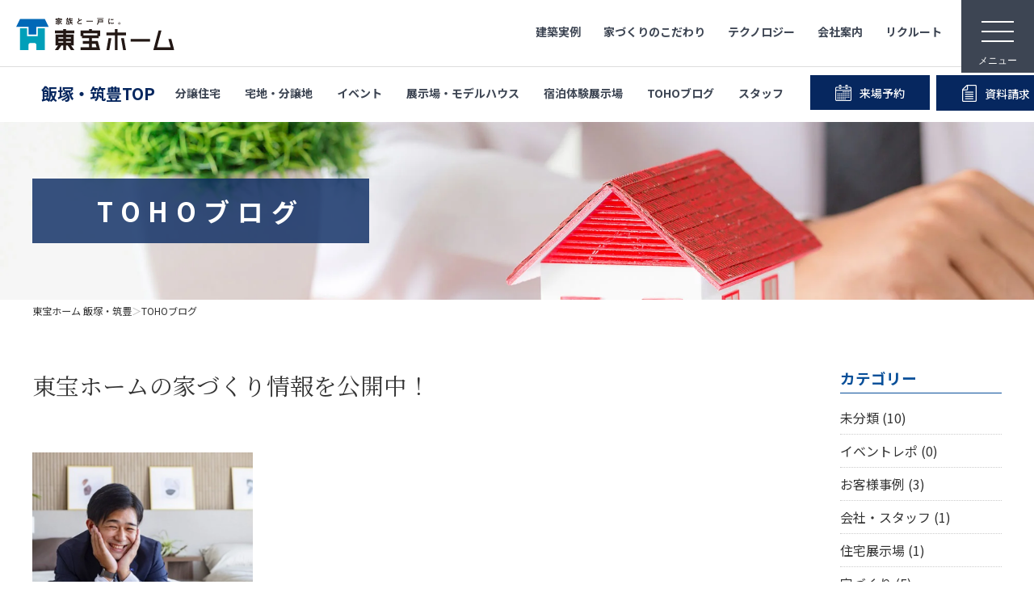

--- FILE ---
content_type: text/html; charset=UTF-8
request_url: https://tohohome.jp/chikuho/blog/date/2022/04/
body_size: 11260
content:
<!DOCTYPE html>
<html lang="ja">
<head>
<!-- Google Tag Manager 20230626US-->
<script>(function(w,d,s,l,i){w[l]=w[l]||[];w[l].push({'gtm.start':
new Date().getTime(),event:'gtm.js'});var f=d.getElementsByTagName(s)[0],
j=d.createElement(s),dl=l!='dataLayer'?'&l='+l:'';j.async=true;j.src=
'https://www.googletagmanager.com/gtm.js?id='+i+dl;f.parentNode.insertBefore(j,f);
})(window,document,'script','dataLayer','GTM-MXTK9Z3');</script>
<!-- End Google Tag Manager -->

<!-- Google Tag Manager -->
<script>(function(w,d,s,l,i){w[l]=w[l]||[];w[l].push({'gtm.start':
new Date().getTime(),event:'gtm.js'});var f=d.getElementsByTagName(s)[0],
j=d.createElement(s),dl=l!='dataLayer'?'&l='+l:'';j.async=true;j.src=
'https://www.googletagmanager.com/gtm.js?id='+i+dl;f.parentNode.insertBefore(j,f);
})(window,document,'script','dataLayer','GTM-TGBMS65');</script>
<!-- End Google Tag Manager -->

<!-- Google Tag Manager -->
<script>(function(w,d,s,l,i){w[l]=w[l]||[];w[l].push({'gtm.start':
new Date().getTime(),event:'gtm.js'});var f=d.getElementsByTagName(s)[0],
j=d.createElement(s),dl=l!='dataLayer'?'&l='+l:'';j.async=true;j.src=
'https://www.googletagmanager.com/gtm.js?id='+i+dl;f.parentNode.insertBefore(j,f);
})(window,document,'script','dataLayer','GTM-NRMB7TQ');</script>
<!-- End Google Tag Manager -->
<!-- Global site tag (gtag.js) - Google Ads: 1069970846 -->
<script async src="https://www.googletagmanager.com/gtag/js?id=AW-1069970846"></script>
<script>
  window.dataLayer = window.dataLayer || [];
  function gtag(){dataLayer.push(arguments);}
  gtag('js', new Date());
 
  gtag('config', 'AW-1069970846');
</script>
    <meta charset="utf-8">
    <meta name="viewport" content="width=device-width">
        
    <link rel="preconnect" href="https://fonts.googleapis.com">
    <link rel="preconnect" href="https://fonts.gstatic.com" crossorigin>
    <link href="https://fonts.googleapis.com/css2?family=Josefin+Sans:wght@500&family=Noto+Sans+JP:wght@400;500;700&family=Noto+Serif+JP:wght@400;500;700&display=swap" rel="stylesheet">
    <link rel="stylesheet" href="https://tohohome.jp/chikuho/wp-content/themes/tohohome_chikuho/plugin/swiper/swiper.min.css">
        <link rel="stylesheet" href="https://tohohome.jp/chikuho/wp-content/themes/tohohome_chikuho/css/init.css" type="text/css" />
    <link rel="stylesheet" href="https://tohohome.jp/chikuho/wp-content/themes/tohohome_chikuho/css/base.css" type="text/css" />
        <link rel="stylesheet" href="https://tohohome.jp/chikuho/wp-content/themes/tohohome_chikuho/css/style.css">
    <link rel="stylesheet" href="https://tohohome.jp/chikuho/wp-content/themes/tohohome_chikuho/css/style-sp.css">
            <link rel="stylesheet" type="text/css" href="https://tohohome.jp/chikuho/wp-content/themes/tohohome_chikuho/css/page/blog_list.css">
        <meta name="google-site-verification" content="zOQl0mo1ICs2YMw8JHH-8LUkSvb98C-tTwLJSIJK6t0" />
    <!-- link rel="stylesheet" type="text/css" href="https://tohohome.jp/chikuho/wp-content/themes/tohohome_chikuho/plugin/imagelightbox/imagelightbox.css" / -->
    <link rel="stylesheet" type="text/css" href="https://tohohome.jp/chikuho/wp-content/themes/tohohome_chikuho/plugin/colorbox/colorbox.css">
    <link href="https://use.fontawesome.com/releases/v5.6.1/css/all.css" rel="stylesheet">
    <!-- SPmenu -->
    <link rel="stylesheet" type="text/css" id="drawer.css-css" href="https://tohohome.jp/chikuho/wp-content/themes/tohohome_chikuho/plugin/drawer/drawer.css">
    
    <link rel="stylesheet" type="text/css" href="https://tohohome.jp/chikuho/wp-content/themes/tohohome_chikuho/plugin/slick/slick.css">
    
    <script src="https://ajax.googleapis.com/ajax/libs/jquery/3.4.1/jquery.min.js"></script>
    <script src="https://code.jquery.com/ui/1.11.4/jquery-ui.min.js"></script>
	
		<link rel="canonical" href="https://tohohome.jp/chikuho/information/">
		
  
		<!-- All in One SEO 4.6.5 - aioseo.com -->
		<title>4月, 2022 ｜ 東宝ホーム 飯塚・筑豊</title>
		<meta name="robots" content="max-image-preview:large" />
		<link rel="canonical" href="https://tohohome.jp/chikuho/blog/date/2022/04/" />
		<meta name="generator" content="All in One SEO (AIOSEO) 4.6.5" />
		<meta property="og:locale" content="ja_JP" />
		<meta property="og:site_name" content="東宝ホーム 飯塚・筑豊 ｜ 地域密着型の家づくり" />
		<meta property="og:type" content="website" />
		<meta property="og:title" content="TOHOブログ ｜ 東宝ホーム 飯塚・筑豊" />
		<meta property="og:description" content="TOHOブログの一覧ページです。様々な情報を発信していきますのでご覧ください。" />
		<meta property="og:url" content="https://tohohome.jp/chikuho/blog/date/2022/04/" />
		<meta name="twitter:card" content="summary_large_image" />
		<meta name="twitter:title" content="TOHOブログ ｜ 東宝ホーム 飯塚・筑豊" />
		<meta name="twitter:description" content="TOHOブログの一覧ページです。様々な情報を発信していきますのでご覧ください。" />
		<script type="application/ld+json" class="aioseo-schema">
			{"@context":"https:\/\/schema.org","@graph":[{"@type":"BreadcrumbList","@id":"https:\/\/tohohome.jp\/chikuho\/blog\/date\/2022\/04\/#breadcrumblist","itemListElement":[{"@type":"ListItem","@id":"https:\/\/tohohome.jp\/chikuho\/#listItem","position":1,"name":"\u5bb6","item":"https:\/\/tohohome.jp\/chikuho\/","nextItem":"https:\/\/tohohome.jp\/chikuho\/blog\/date\/2022\/04\/#listItem"},{"@type":"ListItem","@id":"https:\/\/tohohome.jp\/chikuho\/blog\/date\/2022\/04\/#listItem","position":2,"name":"TOHO\u30d6\u30ed\u30b0","previousItem":"https:\/\/tohohome.jp\/chikuho\/#listItem"}]},{"@type":"CollectionPage","@id":"https:\/\/tohohome.jp\/chikuho\/blog\/date\/2022\/04\/#collectionpage","url":"https:\/\/tohohome.jp\/chikuho\/blog\/date\/2022\/04\/","name":"4\u6708, 2022 \uff5c \u6771\u5b9d\u30db\u30fc\u30e0 \u98ef\u585a\u30fb\u7b51\u8c4a","inLanguage":"ja","isPartOf":{"@id":"https:\/\/tohohome.jp\/chikuho\/#website"},"breadcrumb":{"@id":"https:\/\/tohohome.jp\/chikuho\/blog\/date\/2022\/04\/#breadcrumblist"}},{"@type":"Organization","@id":"https:\/\/tohohome.jp\/chikuho\/#organization","name":"\u6771\u5b9d\u30db\u30fc\u30e0 \u7b51\u8c4a","description":"\u5730\u57df\u5bc6\u7740\u578b\u306e\u5bb6\u3065\u304f\u308a","url":"https:\/\/tohohome.jp\/chikuho\/"},{"@type":"WebSite","@id":"https:\/\/tohohome.jp\/chikuho\/#website","url":"https:\/\/tohohome.jp\/chikuho\/","name":"\u6771\u5b9d\u30db\u30fc\u30e0 \u98ef\u585a\u30fb\u7b51\u8c4a","description":"\u5730\u57df\u5bc6\u7740\u578b\u306e\u5bb6\u3065\u304f\u308a","inLanguage":"ja","publisher":{"@id":"https:\/\/tohohome.jp\/chikuho\/#organization"}}]}
		</script>
		<!-- All in One SEO -->

<link rel='dns-prefetch' href='//s.w.org' />
<link rel="alternate" type="application/rss+xml" title="東宝ホーム 飯塚・筑豊 &raquo; TOHOブログ フィード" href="https://tohohome.jp/chikuho/blog/feed/" />
<link rel='stylesheet' id='wp-block-library-css'  href='https://tohohome.jp/chikuho/wp-includes/css/dist/block-library/style.min.css' type='text/css' media='all' />
<style id='global-styles-inline-css' type='text/css'>
body{--wp--preset--color--black: #000000;--wp--preset--color--cyan-bluish-gray: #abb8c3;--wp--preset--color--white: #ffffff;--wp--preset--color--pale-pink: #f78da7;--wp--preset--color--vivid-red: #cf2e2e;--wp--preset--color--luminous-vivid-orange: #ff6900;--wp--preset--color--luminous-vivid-amber: #fcb900;--wp--preset--color--light-green-cyan: #7bdcb5;--wp--preset--color--vivid-green-cyan: #00d084;--wp--preset--color--pale-cyan-blue: #8ed1fc;--wp--preset--color--vivid-cyan-blue: #0693e3;--wp--preset--color--vivid-purple: #9b51e0;--wp--preset--gradient--vivid-cyan-blue-to-vivid-purple: linear-gradient(135deg,rgba(6,147,227,1) 0%,rgb(155,81,224) 100%);--wp--preset--gradient--light-green-cyan-to-vivid-green-cyan: linear-gradient(135deg,rgb(122,220,180) 0%,rgb(0,208,130) 100%);--wp--preset--gradient--luminous-vivid-amber-to-luminous-vivid-orange: linear-gradient(135deg,rgba(252,185,0,1) 0%,rgba(255,105,0,1) 100%);--wp--preset--gradient--luminous-vivid-orange-to-vivid-red: linear-gradient(135deg,rgba(255,105,0,1) 0%,rgb(207,46,46) 100%);--wp--preset--gradient--very-light-gray-to-cyan-bluish-gray: linear-gradient(135deg,rgb(238,238,238) 0%,rgb(169,184,195) 100%);--wp--preset--gradient--cool-to-warm-spectrum: linear-gradient(135deg,rgb(74,234,220) 0%,rgb(151,120,209) 20%,rgb(207,42,186) 40%,rgb(238,44,130) 60%,rgb(251,105,98) 80%,rgb(254,248,76) 100%);--wp--preset--gradient--blush-light-purple: linear-gradient(135deg,rgb(255,206,236) 0%,rgb(152,150,240) 100%);--wp--preset--gradient--blush-bordeaux: linear-gradient(135deg,rgb(254,205,165) 0%,rgb(254,45,45) 50%,rgb(107,0,62) 100%);--wp--preset--gradient--luminous-dusk: linear-gradient(135deg,rgb(255,203,112) 0%,rgb(199,81,192) 50%,rgb(65,88,208) 100%);--wp--preset--gradient--pale-ocean: linear-gradient(135deg,rgb(255,245,203) 0%,rgb(182,227,212) 50%,rgb(51,167,181) 100%);--wp--preset--gradient--electric-grass: linear-gradient(135deg,rgb(202,248,128) 0%,rgb(113,206,126) 100%);--wp--preset--gradient--midnight: linear-gradient(135deg,rgb(2,3,129) 0%,rgb(40,116,252) 100%);--wp--preset--duotone--dark-grayscale: url('#wp-duotone-dark-grayscale');--wp--preset--duotone--grayscale: url('#wp-duotone-grayscale');--wp--preset--duotone--purple-yellow: url('#wp-duotone-purple-yellow');--wp--preset--duotone--blue-red: url('#wp-duotone-blue-red');--wp--preset--duotone--midnight: url('#wp-duotone-midnight');--wp--preset--duotone--magenta-yellow: url('#wp-duotone-magenta-yellow');--wp--preset--duotone--purple-green: url('#wp-duotone-purple-green');--wp--preset--duotone--blue-orange: url('#wp-duotone-blue-orange');--wp--preset--font-size--small: 13px;--wp--preset--font-size--medium: 20px;--wp--preset--font-size--large: 36px;--wp--preset--font-size--x-large: 42px;}.has-black-color{color: var(--wp--preset--color--black) !important;}.has-cyan-bluish-gray-color{color: var(--wp--preset--color--cyan-bluish-gray) !important;}.has-white-color{color: var(--wp--preset--color--white) !important;}.has-pale-pink-color{color: var(--wp--preset--color--pale-pink) !important;}.has-vivid-red-color{color: var(--wp--preset--color--vivid-red) !important;}.has-luminous-vivid-orange-color{color: var(--wp--preset--color--luminous-vivid-orange) !important;}.has-luminous-vivid-amber-color{color: var(--wp--preset--color--luminous-vivid-amber) !important;}.has-light-green-cyan-color{color: var(--wp--preset--color--light-green-cyan) !important;}.has-vivid-green-cyan-color{color: var(--wp--preset--color--vivid-green-cyan) !important;}.has-pale-cyan-blue-color{color: var(--wp--preset--color--pale-cyan-blue) !important;}.has-vivid-cyan-blue-color{color: var(--wp--preset--color--vivid-cyan-blue) !important;}.has-vivid-purple-color{color: var(--wp--preset--color--vivid-purple) !important;}.has-black-background-color{background-color: var(--wp--preset--color--black) !important;}.has-cyan-bluish-gray-background-color{background-color: var(--wp--preset--color--cyan-bluish-gray) !important;}.has-white-background-color{background-color: var(--wp--preset--color--white) !important;}.has-pale-pink-background-color{background-color: var(--wp--preset--color--pale-pink) !important;}.has-vivid-red-background-color{background-color: var(--wp--preset--color--vivid-red) !important;}.has-luminous-vivid-orange-background-color{background-color: var(--wp--preset--color--luminous-vivid-orange) !important;}.has-luminous-vivid-amber-background-color{background-color: var(--wp--preset--color--luminous-vivid-amber) !important;}.has-light-green-cyan-background-color{background-color: var(--wp--preset--color--light-green-cyan) !important;}.has-vivid-green-cyan-background-color{background-color: var(--wp--preset--color--vivid-green-cyan) !important;}.has-pale-cyan-blue-background-color{background-color: var(--wp--preset--color--pale-cyan-blue) !important;}.has-vivid-cyan-blue-background-color{background-color: var(--wp--preset--color--vivid-cyan-blue) !important;}.has-vivid-purple-background-color{background-color: var(--wp--preset--color--vivid-purple) !important;}.has-black-border-color{border-color: var(--wp--preset--color--black) !important;}.has-cyan-bluish-gray-border-color{border-color: var(--wp--preset--color--cyan-bluish-gray) !important;}.has-white-border-color{border-color: var(--wp--preset--color--white) !important;}.has-pale-pink-border-color{border-color: var(--wp--preset--color--pale-pink) !important;}.has-vivid-red-border-color{border-color: var(--wp--preset--color--vivid-red) !important;}.has-luminous-vivid-orange-border-color{border-color: var(--wp--preset--color--luminous-vivid-orange) !important;}.has-luminous-vivid-amber-border-color{border-color: var(--wp--preset--color--luminous-vivid-amber) !important;}.has-light-green-cyan-border-color{border-color: var(--wp--preset--color--light-green-cyan) !important;}.has-vivid-green-cyan-border-color{border-color: var(--wp--preset--color--vivid-green-cyan) !important;}.has-pale-cyan-blue-border-color{border-color: var(--wp--preset--color--pale-cyan-blue) !important;}.has-vivid-cyan-blue-border-color{border-color: var(--wp--preset--color--vivid-cyan-blue) !important;}.has-vivid-purple-border-color{border-color: var(--wp--preset--color--vivid-purple) !important;}.has-vivid-cyan-blue-to-vivid-purple-gradient-background{background: var(--wp--preset--gradient--vivid-cyan-blue-to-vivid-purple) !important;}.has-light-green-cyan-to-vivid-green-cyan-gradient-background{background: var(--wp--preset--gradient--light-green-cyan-to-vivid-green-cyan) !important;}.has-luminous-vivid-amber-to-luminous-vivid-orange-gradient-background{background: var(--wp--preset--gradient--luminous-vivid-amber-to-luminous-vivid-orange) !important;}.has-luminous-vivid-orange-to-vivid-red-gradient-background{background: var(--wp--preset--gradient--luminous-vivid-orange-to-vivid-red) !important;}.has-very-light-gray-to-cyan-bluish-gray-gradient-background{background: var(--wp--preset--gradient--very-light-gray-to-cyan-bluish-gray) !important;}.has-cool-to-warm-spectrum-gradient-background{background: var(--wp--preset--gradient--cool-to-warm-spectrum) !important;}.has-blush-light-purple-gradient-background{background: var(--wp--preset--gradient--blush-light-purple) !important;}.has-blush-bordeaux-gradient-background{background: var(--wp--preset--gradient--blush-bordeaux) !important;}.has-luminous-dusk-gradient-background{background: var(--wp--preset--gradient--luminous-dusk) !important;}.has-pale-ocean-gradient-background{background: var(--wp--preset--gradient--pale-ocean) !important;}.has-electric-grass-gradient-background{background: var(--wp--preset--gradient--electric-grass) !important;}.has-midnight-gradient-background{background: var(--wp--preset--gradient--midnight) !important;}.has-small-font-size{font-size: var(--wp--preset--font-size--small) !important;}.has-medium-font-size{font-size: var(--wp--preset--font-size--medium) !important;}.has-large-font-size{font-size: var(--wp--preset--font-size--large) !important;}.has-x-large-font-size{font-size: var(--wp--preset--font-size--x-large) !important;}
</style>
<link rel='stylesheet' id='wp-pagenavi-css'  href='https://tohohome.jp/chikuho/wp-content/plugins/wp-pagenavi/pagenavi-css.css' type='text/css' media='all' />
<link rel="https://api.w.org/" href="https://tohohome.jp/chikuho/wp-json/" /><link rel="EditURI" type="application/rsd+xml" title="RSD" href="https://tohohome.jp/chikuho/xmlrpc.php?rsd" />
<link rel="wlwmanifest" type="application/wlwmanifest+xml" href="https://tohohome.jp/chikuho/wp-includes/wlwmanifest.xml" /> 
  
  <link rel="stylesheet" type="text/css" href="https://tohohome.jp/chikuho/wp-content/themes/tohohome_chikuho/css/add_style.css">
  
<!-- Meta Pixel Code -->
<script>
!function(f,b,e,v,n,t,s)
{if(f.fbq)return;n=f.fbq=function(){n.callMethod?
n.callMethod.apply(n,arguments):n.queue.push(arguments)};
if(!f._fbq)f._fbq=n;n.push=n;n.loaded=!0;n.version='2.0';
n.queue=[];t=b.createElement(e);t.async=!0;
t.src=v;s=b.getElementsByTagName(e)[0];
s.parentNode.insertBefore(t,s)}(window, document,'script',
'https://connect.facebook.net/en_US/fbevents.js');
fbq('init', '390716163104860');
fbq('track', 'PageView');
</script>
<noscript><img height="1" width="1" style="display:none"
src="https://www.facebook.com/tr?id=390716163104860&ev=PageView&noscript=1"
/></noscript>
<!-- End Meta Pixel Code -->
  </head>

<body id="top" class="drawer drawer--top drawer-close">
<!-- Google Tag Manager (noscript) 20230626US-->
<noscript><iframe src="https://www.googletagmanager.com/ns.html?id=GTM-MXTK9Z3"
height="0" width="0" style="display:none;visibility:hidden"></iframe></noscript>
<!-- End Google Tag Manager (noscript) -->

<!-- Google Tag Manager (noscript) -->
<noscript><iframe src="https://www.googletagmanager.com/ns.html?id=GTM-TGBMS65"
height="0" width="0" style="display:none;visibility:hidden"></iframe></noscript>
<!-- End Google Tag Manager (noscript) -->

<!-- Google Tag Manager (noscript) -->
<noscript><iframe src="https://www.googletagmanager.com/ns.html?id=GTM-NRMB7TQ"
height="0" width="0" style="display:none;visibility:hidden"></iframe></noscript>
<!-- End Google Tag Manager (noscript) -->

    <button type="button" class="drawer-toggle drawer-hamburger">
      <span class="sr-only">toggle navigation</span>
      <span class="drawer-hamburger-icon"></span>
      <span class="drawer-hamburger-txt">メニュー</span>
    </button>
    <button type="button" class="beginners_btn" id="beginners_btn">
      <figure class="img">
        <source type="image/webp" srcset="https://tohohome.jp/chikuho/wp-content/themes/tohohome_chikuho/images/beginners/beginners_icon.svg" />
        <img loading="lazy" src="https://tohohome.jp/chikuho/wp-content/themes/tohohome_chikuho/images/beginners/beginners_icon.png" alt="はじめての方へ" width="32" height="32" />
      </figure>
      <p class="txt">はじめての方へ</p>
    </button>

    <section class="beginners_container">
      <div class="beginners_block">
        <div class="beginners_close" id="beginners_close"></div>
        <h2 class="common_ttl01">はじめての方へ</h2>
        <p class="beginners_txt01">東宝ホームのホームページへ初めてご訪問いただいたお客様にご覧いただきたいページを集めました。</p>
        <ul class="beginners_list01">
          <li>
            <a href="https://tohohome.jp//policy/">
              <div class="list_img">
                <figure><img loading="lazy" src="https://tohohome.jp/chikuho/wp-content/themes/tohohome_chikuho/images/beginners/beginners_img01.jpg" alt="東宝ホームの家づくり" width="100" height="80" /></figure>
              </div>
              <div class="list_box">
                <p class="box_ttl">東宝ホームの家づくり</p>
                <p class="box_txt">家がお施主様にとって「満足して喜ばれている家」になっている事を目指して・・・</p>
              </div>
            </a>
          </li>
          <li>
            <a href="https://tohohome.jp//obsession/">
              <div class="list_img">
                <figure><img loading="lazy" src="https://tohohome.jp/chikuho/wp-content/themes/tohohome_chikuho/images/beginners/beginners_img02.jpg" alt="家づくりのこだわり" width="100" height="80" /></figure>
              </div>
              <div class="list_box">
                <p class="box_ttl">家づくりのこだわり</p>
                <p class="box_txt">東宝ホームが自信を持ってお伝えできる「高品質」「長期優良」「安心な保証」「宿泊体験」の4つのポイントを詳しく紹介します。</p>
              </div>
            </a>
          </li>
          <li>
            <a href="https://tohohome.jp//technology/">
              <div class="list_img">
                <figure><img loading="lazy" src="https://tohohome.jp/chikuho/wp-content/themes/tohohome_chikuho/images/beginners/beginners_img03.jpg" alt="テクノロジー" width="100" height="80" /></figure>
              </div>
              <div class="list_box">
                <p class="box_ttl">テクノロジー</p>
                <p class="box_txt">「断熱・省エネ・快適」「構造・耐震・制震」「健康・安心・保証」の3つに分けてご説明いたします。</p>
              </div>
            </a>
          </li>
          <li>
            <a href="https://tohohome.jp//zeh/">
              <div class="list_img">
                <figure><img loading="lazy" src="https://tohohome.jp/chikuho/wp-content/themes/tohohome_chikuho/images/beginners/beginners_img04.jpg" alt="ZEH" width="100" height="80" /></figure>
              </div>
              <div class="list_box">
                <p class="box_ttl">ZEH</p>
                <p class="box_txt">なぜ、ZEHをしなければならないのか？その理由と当社のZEH住宅普及への取り組み</p>
              </div>
            </a>
          </li>
        </ul>
      </div>
    </section>

    <nav class="drawer-nav">
      <ul class="drawer-menu">
        <li id="spnav_head">
          <div id="spnav_hlogo">
			  <a href="https://tohohome.jp/chikuho">
				  <img loading="lazy" src="https://tohohome.jp/chikuho/wp-content/themes/tohohome_chikuho/images/common/common_logo_2025.svg" alt="住み心地のいい家 東宝ホーム" width="216" height="60" class="view_timer">
			  </a>
		  </div>
        </li>
		<li class="local_top"><a href="https://tohohome.jp/chikuho">飯塚・筑豊エリアTOP</a></li>
        <li><a href="https://tohohome.jp/chikuho/house/">分譲住宅</a></li>
        <li><a href="https://tohohome.jp/chikuho/lot/">宅地・分譲地</a></li>
        <li><a href="https://tohohome.jp/chikuho/event/">イベント情報</a></li>
        <li><a href="https://tohohome.jp/chikuho/exhibition/">展示場・モデルハウス</a></li>
        <li><a href="https://tohohome.jp/chikuho/trial/">宿泊体験展示場</a></li>
		<li><a href="https://tohohome.jp/chikuho/staff/">スタッフ紹介</a></li>
		<li><a href="https://tohohome.jp/chikuho/information/">NEWS</a></li>
        <li><a href="https://tohohome.jp/chikuho/blog/">TOHOブログ飯塚・筑豊</a></li>
		<li><a href="https://tohohome.jp/chikuho/reserve/">来場予約</a></li>
		<li><a href="https://tohohome.jp/chikuho/contact/">資料（カタログ）請求</a></li>
        <li><a href="https://tohohome.jp/chikuho/counsel/">土地探し相談</a></li>
		
		<li><a href="/../reform/">リフォーム</a></li>	
		<li><a href="/../technology3_04/">アフターサービス</a></li>	
		<li><a href="/../apartment/">マンション事業部</a></li>

        <li class="common_top"><a href="/../">公式共通TOP</a></li>
		<li><a href="/../obsession/">東宝ホームのこだわり</a></li>
		<li><a href="/../policy/">東宝ホームの家づくり</a></li>
      	<li><a href="/../gallery/">建築家住宅の事例集</a></li>
		<li><a href="/../voice/">施主様のお声と事例集</a></li>
		<li><a href="/../archive/">これまでの分譲実績</a></li>
		<li class="drawer-dropdown tgl">
			<a href="#" data-toggle="dropdown" class="toggle">住まいの性能</a>
			<ul class="slide drawer-dropdown-menu">
			  <li><a href="/../technology/">断熱・省エネ・快適</a></li>
			  <li><a href="/../technology2/">構造・耐震・制震</a></li>
			  <li><a href="/../technology3/">健康・安心・保証</a></li>
			</ul>
      	</li>
		<li class="drawer-dropdown tgl">
			<a href="#" data-toggle="dropdown" class="toggle">会社案内</a>
			<ul class="slide drawer-dropdown-menu">
			  <li><a href="/../company/">社長メッセージ</a></li>
			  <li><a href="/../blog/">社長の月刊Blog</a></li>
			  <li><a href="/../media/">メディア映像</a></li>
			  <li><a href="/../business/">事業内容</a></li>
			  <li><a href="/../outline/">会社概要</a></li>
			  <li><a href="/../branch/">支店・営業所</a></li>
			  <li><a href="/../ir/">IR情報</a></li>
			  <li><a href="/../history/">会社沿革</a></li>
			</ul>
      	</li>
		<li><a href="https://tohohome.jp//privacy/">プライバシーポリシー</a></li>
      </ul>
    </nav>

    <header id="header" class="top-header">
      <div class="header_inner01 common_flex01 both">
        <h1 id="header_logo">
			<a href="https://tohohome.jp/chikuho/../">
				<img loading="lazy" src="https://tohohome.jp/chikuho/wp-content/themes/tohohome_chikuho/images/common/common_logo_2025.svg" alt="住み心地のいい家 東宝ホーム" width="216" height="60" class="view_timer">
			</a>
		</h1>
        <nav id="gnav">
          <ul class="common_flex01 both level1">
            <li><a href="https://tohohome.jp//gallery/">建築実例</a></li>
            <li><a href="https://tohohome.jp//obsession/">家づくりのこだわり</a>
              <div class="megamenu">
                <p class="megamenu_ttl">家づくりのこだわり</p>
                <ul class="common_flex01 strength">
                  <li class="subnav"><a href="https://tohohome.jp//obsession/#obsession-area1">高品質</a></li>
                  <li class="subnav"><a href="https://tohohome.jp//obsession/#obsession-area2">長期優良</a></li>
                  <li class="subnav"><a href="https://tohohome.jp//obsession/#obsession-area3">安心な保証</a></li>
                  <li class="subnav"><a href="https://tohohome.jp//obsession/#obsession-area4">宿泊体験</a></li>
                </ul><!-- .megamenu-inner -->
              </div><!-- .megamenu -->
            </li> 
            <li><a href="https://tohohome.jp//technology/">テクノロジー</a></li> 
            <li><a href="https://tohohome.jp//company/">会社案内</a>
              <div class="megamenu">
                <p class="megamenu_ttl">会社案内</p>
                <ul class="common_flex01 company">
                  <li class="subnav"><a href="https://tohohome.jp//company/">社長メッセージ</a></li>
                  <li class="subnav"><a href="https://tohohome.jp//blog/">社長の月刊Blog</a></li>
                  <li class="subnav"><a href="https://tohohome.jp//media/">メディア映像</a></li>
                  <li class="subnav"><a href="https://tohohome.jp//business/">事業内容</a></li>
                  <li class="subnav"><a href="https://tohohome.jp//outline/">会社概要</a></li>
                  <li class="subnav"><a href="https://tohohome.jp//branch/">支店・営業所</a></li>
                  <li class="subnav"><a href="https://tohohome.jp//ir/">IR情報</a></li>
                  <li class="subnav"><a href="https://tohohome.jp//history/">会社沿革</a></li>
                </ul>
              </div><!-- .megamenu -->
            </li> 
            <li><a href="https://tohohome.jp//recruit/">リクルート</a></li>
          </ul>
        </nav>
      </div>
      <div class="header_inner02 common_flex01 both common_wrap01">
        <nav class="header_navi">
          <ul class="common_flex01">
            <li class="ttl"><a href="https://tohohome.jp/chikuho">飯塚・筑豊TOP</a></li>
            <li class="house_popup"><a href="https://tohohome.jp/chikuho/house/">分譲住宅</a>    
              <div class="house_popup_base popup_base">
                <div class="house_popup_inwrap popup_inwrap">
                  <div class="swiper-container_house">
                    <div class="swiper-wrapper">
                                            <div class="swiper-slide">
                        <a href="https://tohohome.jp/chikuho/house/2232/">
                          <div class="thumb" style="background-image:url(https://tohohome.jp/chikuho/wp-content/uploads/sites/4/2025/06/87a06b12354fb6372aca0250d8be9b64-940x704.jpg);"></div>
                          <p class="ttl">【飯塚市椿】サニーガーデン椿11号地</p>
                          <p class="address">飯塚市椿</p>
                        </a>
                      </div>
                                            <div class="swiper-slide">
                        <a href="https://tohohome.jp/chikuho/house/572/">
                          <div class="thumb" style="background-image:url(https://tohohome.jp/chikuho/wp-content/uploads/sites/4/2023/02/94090f75978d7debd6bf48df6f6f5d66.jpg);"></div>
                          <p class="ttl">【飯塚市安恒】4LDK＋ロフト サニーガーデン安恒4号地</p>
                          <p class="address">飯塚市安恒</p>
                        </a>
                      </div>
                                                                </div>
                    <!-- Add Pagination -->
                    <div class="swip_next"></div>
                    <div class="swip_prev"></div>
                  </div>  
                </div>
              </div>
            </li>
            <li class="lot_popup"><a href="https://tohohome.jp/chikuho/lot/">宅地・分譲地</a>   
              <div class="lot_popup_base popup_base">
                <div class="lot_popup_inwrap popup_inwrap">
                  <div class="swiper-container_lot">
                    <div class="swiper-wrapper">
                                            <div class="swiper-slide">
                        <a href="https://tohohome.jp/chikuho/lot/1312/">
                          <div class="thumb" style="background-image:url(https://tohohome.jp/chikuho/wp-content/uploads/sites/4/2025/11/6cc343e6f069a956997486538ce37579.jpg);"></div>
                          <p class="ttl">【飯塚市多田】サニーガーデン飯塚市多田</p>
                          <p class="address">飯塚市多田字長浦333番1他9筆</p>
                        </a>
                      </div>
                                            <div class="swiper-slide">
                        <a href="https://tohohome.jp/chikuho/lot/523/">
                          <div class="thumb" style="background-image:url(https://tohohome.jp/chikuho/wp-content/uploads/sites/4/2025/10/3f9349e51ad36abe8969ed66570e0ed0-1.jpg);"></div>
                          <p class="ttl">【飯塚市安恒】サニーガーデン安恒</p>
                          <p class="address">飯塚市安恒字川原139-1他</p>
                        </a>
                      </div>
                                            <div class="swiper-slide">
                        <a href="https://tohohome.jp/chikuho/lot/29/">
                          <div class="thumb" style="background-image:url(https://tohohome.jp/chikuho/wp-content/uploads/sites/4/2024/06/b792b58c92f5d697e1008b9965654e0f-940x856.jpg);"></div>
                          <p class="ttl">【飯塚市有安】鳥羽池桜ケ丘</p>
                          <p class="address">飯塚市有安字鳥羽965-88他5筆</p>
                        </a>
                      </div>
                                            <div class="swiper-slide">
                        <a href="https://tohohome.jp/chikuho/lot/446/">
                          <div class="thumb" style="background-image:url(https://tohohome.jp/chikuho/wp-content/uploads/sites/4/2025/12/b792b58c92f5d697e1008b9965654e0f.jpg);"></div>
                          <p class="ttl">【飯塚市有安】鳥羽池桜ケ丘2期</p>
                          <p class="address">飯塚市有安字鳥羽965-40他16筆</p>
                        </a>
                      </div>
                                            <div class="swiper-slide">
                        <a href="https://tohohome.jp/chikuho/lot/48/">
                          <div class="thumb" style="background-image:url(https://tohohome.jp/chikuho/wp-content/uploads/sites/4/2024/06/3d8c21840591ceb6aba04ab5df9c9c6b-940x690.jpg);"></div>
                          <p class="ttl">【飯塚市伊岐須】グレースビュー伊岐須九工大前</p>
                          <p class="address">飯塚市伊岐須井手浦､字台ノ下</p>
                        </a>
                      </div>
                                            <div class="swiper-slide">
                        <a href="https://tohohome.jp/chikuho/lot/44/">
                          <div class="thumb" style="background-image:url(https://tohohome.jp/chikuho/wp-content/uploads/sites/4/2025/08/04b84055e0e6236d9c0589147bd537a9.jpg);"></div>
                          <p class="ttl">【飯塚市椿】サニーガーデン椿</p>
                          <p class="address">飯塚市椿字上草63番8他</p>
                        </a>
                      </div>
                                            <div class="swiper-slide">
                        <a href="https://tohohome.jp/chikuho/lot/38/">
                          <div class="thumb" style="background-image:url(https://tohohome.jp/chikuho/wp-content/uploads/sites/4/2025/10/f52c05798808307ebfbf583c9244a893-940x751.jpg);"></div>
                          <p class="ttl">【飯塚市伊岐須】グレースビュー伊岐須3期</p>
                          <p class="address">飯塚市伊岐須字四反田713番7他</p>
                        </a>
                      </div>
                                            <div class="swiper-slide">
                        <a href="https://tohohome.jp/chikuho/lot/32/">
                          <div class="thumb" style="background-image:url(https://tohohome.jp/chikuho/wp-content/uploads/sites/4/2024/11/e4def161e7215c9127dadbf5076c4324-940x559.jpg);"></div>
                          <p class="ttl">【飯塚市大日寺】サニーガーデン大日寺</p>
                          <p class="address">飯塚市大日寺字浪堂512番596他</p>
                        </a>
                      </div>
                                            <div class="swiper-slide">
                        <a href="https://tohohome.jp/chikuho/lot/26/">
                          <div class="thumb" style="background-image:url(https://tohohome.jp/chikuho/wp-content/uploads/sites/4/2025/08/d32f2ccad65686a42fb5eb186edac9d5.jpg);"></div>
                          <p class="ttl">【飯塚市大日寺】サンヒルズ大日寺</p>
                          <p class="address">飯塚市大日寺字井尻418番26、418番39他</p>
                        </a>
                      </div>
                                                                </div>
                    <!-- Add Pagination -->
                    <div class="swip_next"></div>
                    <div class="swip_prev"></div>
                  </div> 
                </div>
              </div>
            </li>
            <li><a href="https://tohohome.jp/chikuho/event/">イベント</a></li>
            <li class="exhibition_popup"><a href="https://tohohome.jp/chikuho/exhibition/">展示場・モデルハウス</a>    
              <div class="exhibition_popup_base popup_base">
                <div class="exhibition_popup_inwrap popup_inwrap">
                  <ul id="expop_tablist">
                    <li><a href="#tab1" class="current">支店・窓口</a></li>
                    <li><a href="#tab2">展示場・モデルハウス</a></li>
                    <li><a href="#tab3">宿泊体験展示場</a></li>
                  </ul>
                  <div id="expop_tabcontents">
                    <div id="tab1" class="tab_box tab_current">
                      <div class="swiper-container_ex1">
                        <div class="swiper-wrapper">
                                                    <div class="swiper-slide">
                            <a href="https://tohohome.jp/chikuho/exhibition/123/">
                              <div class="thumb" style="background-image:url(https://tohohome.jp/chikuho/wp-content/uploads/sites/4/2022/10/2-01-2.jpg);"></div>
                              <p class="ttl">飯塚営業所</p>
                              <p class="address">福岡県飯塚市枝国241-1</p>
                            </a>
                          </div>
                                                                            </div>
                        <!-- Add Pagination -->
                        <div class="swip_next"></div>
                        <div class="swip_prev"></div>
                      </div>  
                    </div>
                    <div id="tab2" class="tab_box">
                      <div class="swiper-container_ex2">
                        <div class="swiper-wrapper">
                                                    <div class="swiper-slide">
                            <a href="https://tohohome.jp/chikuho/exhibition/117/">
                              <div class="thumb" style="background-image:url(https://tohohome.jp/chikuho/wp-content/uploads/sites/4/2024/06/iizuka_MH-005-940x626.jpg);"></div>
                              <p class="ttl">飯塚展示場</p>
                              <p class="address">福岡県飯塚市枝国241-1</p>
                            </a>
                          </div>
                                                                            </div>
                        <!-- Add Pagination -->
                        <div class="swip_next"></div>
                        <div class="swip_prev"></div>
                      </div>
                    </div>
                    <div id="tab3" class="tab_box">
                      <div class="swiper-container_ex3">
                        <div class="swiper-wrapper">
                                                    <div class="swiper-slide">
                            <a href="https://tohohome.jp/chikuho/exhibition/2589/">
                              <div class="thumb" style="background-image:url(https://tohohome.jp/chikuho/wp-content/uploads/sites/4/2025/11/munakata_001-940x626.jpg);"></div>
                              <p class="ttl">宗像宿泊展示場</p>
                              <p class="address">福岡県宗像市土穴2丁目1-5</p>
                            </a>
                          </div>
                                                    <div class="swiper-slide">
                            <a href="https://tohohome.jp/chikuho/exhibition/2604/">
                              <div class="thumb" style="background-image:url(https://tohohome.jp/chikuho/wp-content/uploads/sites/4/2025/11/04-940x626.jpg);"></div>
                              <p class="ttl">ひびきの平屋宿泊展示場</p>
                              <p class="address">福岡県北九州市若松区塩屋1丁目12-16</p>
                            </a>
                          </div>
                                                                            </div>
                        <!-- Add Pagination -->
                        <div class="swip_next"></div>
                        <div class="swip_prev"></div>
                      </div> 
                    </div>
                  </div>
                </div>
              </div>
            </li>
            <li><a href="https://tohohome.jp/chikuho/trial/">宿泊体験展示場</a></li>
            <li><a href="https://tohohome.jp/chikuho/blog/">TOHOブログ</a></li>
            <li><a href="https://tohohome.jp/chikuho/staff/">スタッフ</a></li>
          </ul>
        </nav>
		<!--
				string(0) ""
		-->
      	<ul class="header_btn common_flex01">
          <li><a href="https://tohohome.jp/chikuho/reserve/?post_id=96&event_place="><i><img src="https://tohohome.jp/chikuho/wp-content/themes/tohohome_chikuho/images/common/common_icon_request.svg" width="20" height="20"></i>来場予約</a></li>
          <li><a href="https://tohohome.jp/chikuho/contact/"><i><img src="https://tohohome.jp/chikuho/wp-content/themes/tohohome_chikuho/images/common/common_icon_reserved.svg" width="18" height="21"></i>資料請求</a></li>
        </ul>
      </div>
    </header><!-- //header -->
    <div id="wrap">
<h2 id="title">
  <p><span class="ltsp">TOHOブログ</span></p>
</h2>
<div id="bread"><a href="https://tohohome.jp/chikuho">東宝ホーム 飯塚・筑豊</a>＞<a href="https://tohohome.jp/chikuho/blog/">TOHOブログ</a></div>

<div class="container">

  <!--
  <div class="banner_area">
    <ul>
      <li class="special_site">
		  <a href="https://tohohome.jp/kitaq/campaign2023/" target="_blank" id="tateuri_ch_blog">
			  <span class="pc"><img src="https://tohohome.jp/chikuho/wp-content/themes/tohohome_chikuho/images/campaign2023/campaign2023_house_pc.jpg"></span>
			  <span class="sp"><img src="https://tohohome.jp/chikuho/wp-content/themes/tohohome_chikuho/images/campaign2023/campaign2023_house_sp.jpg"></span>
		  </a>
	  </li>
    </ul>
  </div>
  -->

  <div class="doc">
    <div class="box0">
      <p class="ccopy fserif">東宝ホームの家づくり情報を公開中！</p>
    </div>

    <div class="blbox">
      <ul>
                <li class="heightLine-1">
          <div class="blimg"><h4 style="background-image:url(https://tohohome.jp/chikuho/wp-content/uploads/sites/4/2022/10/14-01.jpg);"></h4></div>
          <span>2022/04/09</span>
          <p>未分類</p>          <h3>充実した休日</h3>
          <a href="https://tohohome.jp/chikuho/blog/96/"></a>
        </li>
              </ul>
      <div class="clear"></div>
    </div>
        

    <div class="box0">
            <!--
      <table width="100%" border="0" cellspacing="0" cellpadding="0">
        <tr>
          <td></td>
          <td align="right"><form action="index.cgi" method=get class="btn_next">
          <input type=hidden name=page value="9" />
          <input type=submit value="次ページへ" class="submit" /></form>
          </td>
        </tr>
      </table>
          -->
    </div>
  <!-- .doc --> 
  </div>

  <div class="rnavi">
    <div class="sidebody">
      <div class="side-ttl">カテゴリー</div>
      <ul>
        	<li class="cat-item cat-item-36"><a href="https://tohohome.jp/chikuho/blog_cat/cat08/">未分類 <span>(10)</span></a>
</li>
	<li class="cat-item cat-item-28"><a href="https://tohohome.jp/chikuho/blog_cat/cat01/">イベントレポ <span>(0)</span></a>
</li>
	<li class="cat-item cat-item-29"><a href="https://tohohome.jp/chikuho/blog_cat/cat02/">お客様事例 <span>(3)</span></a>
</li>
	<li class="cat-item cat-item-30"><a href="https://tohohome.jp/chikuho/blog_cat/cat03/">会社・スタッフ <span>(1)</span></a>
</li>
	<li class="cat-item cat-item-31"><a href="https://tohohome.jp/chikuho/blog_cat/cat04/">住宅展示場 <span>(1)</span></a>
</li>
	<li class="cat-item cat-item-32"><a href="https://tohohome.jp/chikuho/blog_cat/cat05/">家づくり <span>(5)</span></a>
</li>
	<li class="cat-item cat-item-33"><a href="https://tohohome.jp/chikuho/blog_cat/cat06/">暮らし <span>(4)</span></a>
</li>
	<li class="cat-item cat-item-34"><a href="https://tohohome.jp/chikuho/blog_cat/cat07/">物件やキャンペーン <span>(0)</span></a>
</li>
      </ul>
      <div class="clear"></div>
    </div>

    <div class="sidebody">
      <div class="side-ttl">アーカイブ</div>
      <ul>
        	<li><a href='https://tohohome.jp/chikuho/blog/date/2025/12/'>2025年12月 (1)</a></li>
	<li><a href='https://tohohome.jp/chikuho/blog/date/2024/11/'>2024年11月 (2)</a></li>
	<li><a href='https://tohohome.jp/chikuho/blog/date/2024/06/'>2024年6月 (1)</a></li>
	<li><a href='https://tohohome.jp/chikuho/blog/date/2024/01/'>2024年1月 (1)</a></li>
	<li><a href='https://tohohome.jp/chikuho/blog/date/2023/11/'>2023年11月 (2)</a></li>
	<li><a href='https://tohohome.jp/chikuho/blog/date/2023/10/'>2023年10月 (1)</a></li>
	<li><a href='https://tohohome.jp/chikuho/blog/date/2023/05/'>2023年5月 (1)</a></li>
	<li><a href='https://tohohome.jp/chikuho/blog/date/2023/04/'>2023年4月 (2)</a></li>
	<li><a href='https://tohohome.jp/chikuho/blog/date/2023/03/'>2023年3月 (1)</a></li>
	<li><a href='https://tohohome.jp/chikuho/blog/date/2023/02/'>2023年2月 (1)</a></li>
	<li><a href='https://tohohome.jp/chikuho/blog/date/2022/07/'>2022年7月 (1)</a></li>
	<li><a href='https://tohohome.jp/chikuho/blog/date/2022/04/' aria-current="page">2022年4月 (1)</a></li>
	<li><a href='https://tohohome.jp/chikuho/blog/date/2021/12/'>2021年12月 (1)</a></li>
	<li><a href='https://tohohome.jp/chikuho/blog/date/2021/04/'>2021年4月 (1)</a></li>
	<li><a href='https://tohohome.jp/chikuho/blog/date/2021/02/'>2021年2月 (1)</a></li>
	<li><a href='https://tohohome.jp/chikuho/blog/date/2020/10/'>2020年10月 (2)</a></li>
	<li><a href='https://tohohome.jp/chikuho/blog/date/2020/04/'>2020年4月 (1)</a></li>
      </ul>
      <div class="clear"></div>
    </div>
  <!-- .rnavi --> 
  </div>

  <div class="clear"></div>
<!-- .container --> 
</div>

<!--
  <div class="view_timer" data-end-date="2025/3/23 23:59">
  <p id="bn_12campaign" class="disp">
	  <span class="close"><img src="https://tohohome.jp/chikuho/wp-content/themes/tohohome_chikuho/images/top/bn_12campaign_close.png" alt=""></span>
	  <a href="/lp/2025_980campaign/" target="_blank" id="2025cp_following">
		  <img src="https://tohohome.jp/chikuho/wp-content/themes/tohohome_chikuho/images/top/bn_2025cp_float_pc.jpg" alt="" class="imgChange">
	  </a>
  </p>
  </div>
-->
	
	
	</div><!-- //wrap -->    
    <footer id="footer" class="top-footer">
    <div class="btn_pagetop"><a href="#wrap"><img loading="lazy" src="https://tohohome.jp/chikuho/wp-content/themes/tohohome_chikuho/images/common/btn_pagetop.svg" width="60" height="60" alt="ページトップへ戻る"></a></div>

    <div class="footer_inner common_wrap01 common_flex01 both">
      <dl class="f_nav01">
        <dt class="footer_logo">
          <a href="https://tohohome.jp/chikuho">
            <img loading="lazy" src="https://tohohome.jp/chikuho/wp-content/themes/tohohome_chikuho/images/common/common_logo_2025.svg" alt="住み心地のいい家 東宝ホーム" width="216" height="60" class="view_timer">
            <p>飯塚・筑豊</p>
          </a>
        </dt>
        <div class="btn-flex">
          <dd><a href="https://tohohome.jp//"><i><img src="https://tohohome.jp/chikuho/wp-content/themes/tohohome_chikuho/images/common/common_icon_office.svg" width="25" height="24"></i>本社サイト</a></dd>
          <dd><a href="https://tohohome.jp/chikuho/reserve/"><i><img src="https://tohohome.jp/chikuho/wp-content/themes/tohohome_chikuho/images/common/common_icon_reserved.svg" width="20" height="20"></i>来場予約</a></dd>
          <dd><a href="https://tohohome.jp/chikuho/contact/"><i><img src="https://tohohome.jp/chikuho/wp-content/themes/tohohome_chikuho/images/common/common_icon_request.svg" width="18" height="21"></i>資料請求</a></dd>
        </div>
        <div class="common_footer_sns">
          <dd>
            <a href="https://www.facebook.com/tohohome.kitakyushu/" target="_blank">
              <img src="https://tohohome.jp/chikuho/wp-content/themes/tohohome_chikuho/images/common/fb.png" width="207" height="207" alt="Facebook">
            </a>
          </dd>
          <dd>
            <a href="https://www.instagram.com/tohohome_kitakyushu/" target="_blank">
              <img src="https://tohohome.jp/chikuho/wp-content/themes/tohohome_chikuho/images/common/insta.png" width="207" height="207" alt="insta">
            </a>
          </dd>
          <dd>
            <a href="https://page.line.me/rdi0954b?openQrModal=true" target="_blank">
              <img src="https://tohohome.jp/chikuho/wp-content/themes/tohohome_chikuho/images/common/line.png" width="207" height="207" alt="LINE">
            </a>
          </dd>
		  <dd>
            <a href="https://www.youtube.com/@TOHOHOMEchannel" target="_blank">
              <img src="https://tohohome.jp/chikuho/wp-content/themes/tohohome_chikuho/images/common/youtube.gif" width="207" height="207" alt="youtube">
            </a>
          </dd>
        </div>
      </dl>
      <nav class="f_nav02 common_flex01 both">
        <ul>
          <li><a href="https://tohohome.jp/chikuho/house/">分譲住宅</a></li>
          <li><a href="https://tohohome.jp/chikuho/lot/">宅地・分譲地</a></li>
          <li><a href="https://tohohome.jp/chikuho/event/">イベント情報</a></li>
          <li><a href="https://tohohome.jp/chikuho/exhibition/">展示場・モデルハウス</a></li>
          <li><a href="https://tohohome.jp/chikuho/trial/">宿泊体験展示場</a></li>
          <li><a href="https://tohohome.jp/chikuho/blog/">TOHOブログ</a></li>
        </ul>
        <ul>
          <li><a href="https://tohohome.jp/chikuho/staff/">スタッフ</a></li>
          <!-- li><a href="https://tohohome.jp/chikuho//">お客様センター</a></li -->
          <li><a href="https://tohohome.jp/chikuho/counsel/">土地探し相談</a></li>
          <li><a href="https://tohohome.jp/chikuho/information/">NEWS</a></li>
        </ul>
        <ul>
          <li><a href="https://tohohome.jp//privacy/">プライバシーポリシー</a></li>
        </ul>

      </nav>
    </div>
    <p class="copyright">Copyright&copy; TOHO HOME. All rights reserved.</p>
  </footer><!-- //footer -->


  </body>  
  
  <script type="text/javascript" src="https://tohohome.jp/chikuho/wp-content/themes/tohohome_chikuho/plugin/slick/slick.js"></script>
  <script type="text/javascript" src="https://tohohome.jp/chikuho/wp-content/themes/tohohome_chikuho/js/common.js"></script>
  <script type="text/javascript" src="https://tohohome.jp/chikuho/wp-content/themes/tohohome_chikuho/plugin/drawer/iscroll.js"></script>
  <script type="text/javascript" src="https://tohohome.jp/chikuho/wp-content/themes/tohohome_chikuho/plugin/drawer/drawer.min.js"></script>
  <script type="text/javascript" src="https://tohohome.jp/chikuho/wp-content/themes/tohohome_chikuho/plugin/drawer/dropdown.min.js"></script>
  <script src="https://tohohome.jp/chikuho/wp-content/themes/tohohome_chikuho/plugin/swiper/swiper.min.js"></script>
  <script src="https://tohohome.jp/chikuho/wp-content/themes/tohohome_chikuho/js/script.js"></script>
  <script type="text/javascript" src="https://tohohome.jp/chikuho/wp-content/themes/tohohome_chikuho/js/mega.js"></script>
  <script type="text/javascript" src="https://tohohome.jp/chikuho/wp-content/themes/tohohome_chikuho/plugin/colorbox/jquery.colorbox.js"></script>
  <script type="text/javascript">
  $(function() {
      $(".lb").colorbox({
        maxWidth:"94%",
        maxHeight:"94%",
        opacity: 0.7
    });
  });
  </script>
  <script type="text/javascript">
  $(document).ready(function(){
    $("#bn_12campaign").hide();	
    $(window).on("scroll", function() {	
      if ($(this).scrollTop() > 100) {
        $('#bn_12campaign.disp').fadeIn("fast");
      } else {
        $('#bn_12campaign.disp').fadeOut("fast");
      }
    });
    $("#bn_12campaign .close").on("click", function() {	
      $("#bn_12campaign").removeClass("disp");
      $("#bn_12campaign").fadeOut();
    });
  });
  </script>
        

</html>

--- FILE ---
content_type: text/css
request_url: https://tohohome.jp/chikuho/wp-content/themes/tohohome_chikuho/css/init.css
body_size: 1174
content:
@charset "utf-8";
/*------------------------------------------------------------
	デフォルトスタイル
------------------------------------------------------------*/
html, body, div, span, applet, object, iframe,
h1, h2, h3, h4, h5, h6, p, blockquote, pre,
a, abbr, acronym, address, big, cite, code,
del, dfn, em, font, img, ins, kbd, q, s, samp,
small, strike, strong, sub, sup, tt, var,
b, u, i, center,
dl, dt, dd, ol, ul, li,
fieldset, form, label, legend {
	margin: 0;
	padding: 0;
	background: transparent;
	border: 0;
	outline: 0;

	font-size: 1em;
}
table, caption, tbody, tfoot, thead, tr, th, td {
	margin: 0;
	padding: 0;
	border: 0;
	outline: 0;

	font-size: 1em;
}
aside, figure {
	margin: 0;
	padding: 0;
}
figcaption {
	display:block;
}
body,
table,
input, textarea, select, option {
	font-size: 1em;
}
input, textarea, select, option {
	vertical-align:top;
}

article, aside, canvas, details, figcaption, figure,
footer, header, hgroup, menu, nav, section, summary {
	display: block;
}

ul {
	list-style: none;
}
ol {
	margin-left:2em;
}

blockquote, q {
	quotes: none;
}

:focus {
	outline: 0;
}

ins {
	text-decoration: none;
}

del {
	text-decoration: line-through;
}

img {
	border:0;
	vertical-align:bottom;
}

label {
	cursor:pointer;
}

/*------------------------------------------------------------
	書式設定
------------------------------------------------------------*/
/* テキストの位置 */
.taLeft { text-align: left !important; }
.taCenter { text-align: center !important; }
.taRight { text-align: right !important; }

/* フォントの大きさ（プラス） */
.fsP1 { font-size: 1.08em !important; }
.fsP2 { font-size: 1.16em !important; }
.fsP3 { font-size: 1.24em !important; }
.fsP4 { font-size: 1.32em !important; }
.fsP5 { font-size: 1.4em !important; }

/* フォントの大きさ（マイナス） */
.fsM1 { font-size: 0.92em !important; }
.fsM2 { font-size: 0.84em !important; }
.fsM3 { font-size: 0.76em !important; }
.fsM4 { font-size: 0.68em !important; }
.fsM5 { font-size: 0.6em !important; }

/* フォントの太さ */
.fwNormal { font-weight: normal !important; }
.fwBold { font-weight: bold !important; }

/*------------------------------------------------------------
	微調整用クラス（※多用しないこと）
------------------------------------------------------------*/
.mt0 { margin-top: 0 !important; }
.mb0 { margin-bottom: 0 !important; }
.mb5 { margin-bottom: 5px !important; }
.mb10 { margin-bottom: 10px !important; }
.mb15 { margin-bottom: 15px !important; }
.mb20 { margin-bottom: 20px !important; }
.mb25 { margin-bottom: 25px !important; }
.mb30 { margin-bottom: 30px !important; }
.mb40 { margin-bottom: 40px !important; }
.mb50 { margin-bottom: 50px !important; }
.mb60 { margin-bottom: 60px !important; }

.pb10 { padding-bottom: 10px !important; }
.pb20 { padding-bottom: 20px !important; }
.pb25 { padding-bottom: 25px !important; }
.pb30 { padding-bottom: 30px !important; }
.pb40 { padding-bottom: 40px !important; }

/*------------------------------------------------------------
	汎用スタイル
------------------------------------------------------------*/
.clearfix:after {
	height: 0;
	visibility: hidden;
	content: ".";
	display: block;
	clear: both;
}
.ast {
	text-indent:-1em;
	padding-left:1em;
}
.ast2 {
	text-indent:-1.8em;
	padding-left:1.8em;
}
.clear {
	clear:both;
	height:0;
	line-height:0;
	font-size:0em;
}
ul.onmark {
	list-style:disc;
	list-style-position:inside;
}
ul.onmark li {
	padding-left:1em;
  text-indent:-1em;
}
.erase {
	display:none !important;
}



--- FILE ---
content_type: text/css
request_url: https://tohohome.jp/chikuho/wp-content/themes/tohohome_chikuho/css/base.css
body_size: 5400
content:
@charset "utf-8";
		
/*------------------------------------------------------------
	カラー
------------------------------------------------------------*/
.red {
	color:#e66;
}
.orange {
	color:#ca5250;
}
.white {
	color:#fff;
}
.green {
	color:#063;
}
.lgreen {
	color:#063;
}
.sky {
	color:#369;
}
.pink {
	color:#ee7799;
}
.blue {
	color:#1b689c;
}
.purple {
	color:#9c94e1;
}
.snavy {
	color:#50678f;
}
.navy {
	color:#084f99;
}
.gray {
	color:#777;
}
.gold {
	color:#b39b58;
}
.brown {
	color:#855b08;
}
.yellow {
	color:#Fd0;
}
/*------------------------------------------------------------
	リンクカラー
------------------------------------------------------------*/
.tel-link a {
	color:inherit !important;
}
a:link {
	color:#06C;
	text-decoration:none;
}
a:visited {
	color:#06C;
	text-decoration:none;
}
a:hover {
	color:#39f;
	text-decoration:none;
}
a:active {
	color:#06C;
	text-decoration:none;
}
.fw a:link {
	color:#333;
	text-decoration:none;
}
.fw a:visited {
	color:#333;
	text-decoration:none;
}
.fw a:hover {
	color:#999;
	text-decoration:none;
}
.fw a:active {
	color:#333;
	text-decoration:none;
}
#bread a:link {
	color:#333;
	text-decoration:none;
}
#bread a:visited {
	color:#333;
	text-decoration:none;
}
#bread a:hover {
	color:#999;
	text-decoration:none;
}
#bread a:active {
	color:#333;
	text-decoration:none;
}

/*------------------------------------------------------------
	レイアウト
------------------------------------------------------------*/
.lh_s {
	line-height:1.4 !important;
}
.lh_m {
	line-height:1.6 !important;
}
.lh_l {
	line-height:2.5 !important;
}
.lh0 {
	line-height:0;
	font-size:1px;
}
html {
	height:100%;
}
	
body {
	text-align:center;
	font-family:"Noto Sans JP",sans-serif;
	color:#333;
	background-color:#fff;
	-webkit-text-size-adjust: 100%;
	word-wrap:break-word;
	height:100%;
}
.fserif {
		font-family:'Noto Serif JP', serif;
}
.effect {
	opacity:0;
	transition:opacity 2s;
}
#loader {
	display:none;
	position:fixed;
	background-color:#fff;
	top:0;
	left:0;
	width:100%;
	height:100%;
	z-index:5000;
}
#loader img {
	position:absolute;
	top: 0;
	left: 0;
	right: 0;
	bottom: 0;
	margin: auto;
}
.ovf {
	overflow:hidden;
}
#wrapper {
	position:relative;
}
.bg1 {
	background-color:#dbf0f6;
}
.bg2 {
	background-color:#f2fafc;
}
.anbtn a::after {
	position: absolute;
  z-index: -1;
  display: block;
  content: '';
	top: 0;
  left: -100%;
  width: 100%;
  height: 100%;
}
.anbtn a:hover::after {
  top: 0;
  left: 0;
  background-color: #49b6d4;
}
.anbtn a,
.anbtn a::before,
.anbtn a::after {
  -webkit-box-sizing: border-box;
  -moz-box-sizing: border-box;
  box-sizing: border-box;
  -webkit-transition: all .3s;
  transition: all .3s;
}

.anbtn2 a::after {
	position: absolute;
  z-index: -1;
  display: block;
  content: '';
	top: 0;
  left: -100%;
  width: 100%;
  height: 100%;
}
.anbtn2 a:hover::after {
  top: 0;
  left: 0;
  background-color: #2b7be4;
}
.anbtn2 a,
.anbtn2 a::before,
.anbtn2 a::after {
  -webkit-box-sizing: border-box;
  -moz-box-sizing: border-box;
  box-sizing: border-box;
  -webkit-transition: all .3s;
  transition: all .3s;
}

@media screen and (max-width: 499px) {
	.pc {
		display:none !important;
	}
	body {
		font-size: 0.84em;
	}
	.mbcenter {
		text-align:center;
	}
	#loader img {
		width:32px;
	}
	#wrapper {
	}
}

@media screen and (min-width: 500px) {
	.mb {
		display:none !important;
	}
	.pccenter {
		text-align:center;
	}
}

/*
#header {
	position:relative;
	width:100%;
	min-width:1200px;
	height:130px;
	background-color:#fff;
	top:0;
	right:0;
	z-index:2000;
}
#header h1 {
	position:absolute;
	left:20px;
	top:20px;
	width:192px;
	height:90px;
}
#header h1 a {
	display:block;
	width:192px;
	height:90px;
	background-image:url(../img/hd_logo.png);
	background-size:contain;
}
#header h1 a span {
	display:none;
}
*/
.sns {
	position:absolute;
	right:765px;
	top:22px;
}
.sns li {
	position:relative;
	float:left;
	margin-left:10px;
}
.sns li a {
	display:inline-block;
	opacity:1;
	transition: opacity .5s;
}
.sns li img {
	height:30px;
}
.sns li a:hover {
	opacity:0.6;
	transition: opacity .5s;
}
.cw {
	position:absolute;
	right:472px;
	top:20px;
}
.cw li {
	position:relative;
	float:left;
	height:30px;
	line-height:30px;
	margin-left:10px;
}
.cw a {
	position:relative;
	color:#49b6d4;
	display:inline-block;
	font-size:0.84em;
	font-weight:bold;
	line-height:30px;
	padding:0 20px;
	border:2px solid #49b6d4;
	overflow:hidden;
	border-radius: 20px;
	-webkit-border-radius: 20px;	
	-moz-border-radius: 20px;	
}
.cw a:hover {
	color:#fff;
}

.gw {
	position:absolute;
	right:10px;
	bottom:20px;
}
.gw li {
	position:relative;
	float:left;
	height:20px;
	line-height:20px;
	
}
.gw li:last-child {
	
}
.gw a {
	position:relative;
	display:inline-block;
	font-size:1em;
	font-weight:bold;
	color:#084f99;
	line-height:40px;
	padding:0 15px;
	margin-top:-10px;
	overflow:hidden;
	border-radius: 25px;
	-webkit-border-radius: 25px;	
	-moz-border-radius: 25px;	
}
.gw a:hover {
	color:#fff;
}
.inq {
	position:absolute;
	right:10px;
	top:10px;
}
.inq img {
	vertical-align:middle;
}
.inq li {
	float:left;
	width:150px;
	position:relative;
	margin-left:1px;
}
.inq li a img {
	vertical-align:middle;
	margin-right:5px;
}
.inq li a {
	position:relative;
	overflow:hidden;
	z-index:5;
	display:block;
	line-height:50px;
	color:#fff;
	font-size:0.92em;
	font-weight:bold;
	background-color:#084f99;
}
.inq li a:hover {
	background-color:#084f99;
}
.inq li:last-child,.inq li:nth-last-child(2) {
	width:70px;
}
.inq li:last-child a,.inq li:nth-last-child(2) a {
	background-color:#3d4553;
	background-image:none;
}
.inq li:nth-last-child(2) a img {
	vertical-align:top;
	margin-right:0 !important;
}
.fix_inq {
	writing-mode: vertical-lr;
	position:fixed;
	width:60px;
	top:80px;
	right:-60px;
	z-index:2000;
	font-weight:bold;
}
.fix_inq li {
	float:left;
	width:60px;
	position:relative;
	margin-bottom:1px;
}
.fix_inq li a {
	position:relative;
	overflow:hidden;
	z-index:5;
	display:block;
	line-height:60px;
	color:#fff;
	font-size:0.92em;
	padding:25px 0;
	background-color:#084f99;
}
.fix_inq li a img {
	margin:0 21px 5px;
}
.fix_inq li a:hover {
	background-color:#084f99;
}
.fix_inq li:last-child,.fix_inq li:nth-last-child(2) {
	width:60px;
}
.fix_inq li:last-child a,.fix_inq li:nth-last-child(2) a {
	background-color:#3d4553;
	width:60px;
	text-align:center;
	background-image:none;
}
.accordion {
	position:fixed;
	height:100%;
	z-index:3000;
	top:0;
	left:0;
	font-size: 0.92em;
	display:none;
	text-align:center;
	background-color:#dbf0f6;
	padding-top:50px;
}
.accordion p {
	margin:10px;
}
.accordion ul {
	margin:0 9px;
}
.accordion ul a {
	position:relative;
	overflow:hidden;
	z-index:5;
	display:block;
	line-height:40px;
	text-decoration:none;
	color:#084f99;
	font-weight:bold;
	background-color:#fff;
	margin:1px;
}
.accordion ul a:hover {
	color:#fff;
	background-color:#fff;
}
.accordion li {
	float:left;
	width:50%;
}
.accordion li.actwo {
	width:100%;
}
.accordion li.accat {
	width:100%;
	color:#084f99;
	font-weight:bold;
}
.accordion ul li.acmg a {
	margin-bottom:10px;
}
.accordion li span {
	background-color:#FF0;
	color:#C00 !important;
	margin-right:5px;
}
.msns {
	text-align:center;
}
.msns a {
	display:inline-block;
	margin:0 20px;
}
.msns img {
	height:40px;
}
#fix_foot {
	display:none;
}
@media screen and (max-width: 499px) {
  /*
#header {
	height:50px;
	min-width:100%;
}
#header h1 {
	left:10px;
	top:10px;
	width:217px;
	height:30px;
	margin:0 auto;
}
#header h1 a {
	width:217px;
	height:30px;
	background-image:url(../img/hd_logo_sp.png);
	background-size:contain;
}
*/
.gw,.cw,.hw,.inq,.fix_inq,.sns {
	display:none;
}
#fix_foot {
	display:block;
	position:fixed;
	width:100%;
	height:50px;
	bottom:0;
	left:0;
	z-index:4000;
	background-color:#084f99;
	color:#fff;
}
#fix_foot ul {
	font-size:0.84em;
	line-height:16px;
	font-weight:bold;
	text-align:center;
}
#fix_foot ul li {
	float:left;
	width:20%;
	height:50px;
}
#fix_foot ul li:last-child {
	position:fixed;
	top:0;
	right:0;
	z-index:4000;
	background-color:#084f99;
}
#fix_foot ul li:last-child a {
	border-right:0;
}
#fix_foot img {
	height:14px;
	vertical-align:top;
}
#toggle {
	cursor:pointer;
}
#toggle span {
	display:none;
}
#toggle.close span {
	display:block;
}
#toggle.close font {
	display:none;
}
#fix_foot ul li a {
	position:relative;
	overflow:hidden;
	z-index:5;
	display:block;
	padding-top:10px;
	height:50px;
	text-decoration:none;
	color:#fff;
	border-right:1px solid #fff;
}
#fix_foot ul li:nth-child(4) a {
	background-color:#3d4553;
}
#fix_foot ul li:nth-child(5) a {
	background-color:#3d4553;
	border-right:0;
}
#fix_foot ul li a:hover {
	background-color:#084f99;
}
}

@media screen and (min-width: 500px) {
#toggle,.accordion {
	display:none !important;
}
/*
.gfix {
	padding-top:130px !important;
}
.gfix #header {
	position:fixed !important;
	height:60px;
}
.gfix #header h1 {
	left:15px;
	top:15px;
	width:217px;
	height:30px;
}
.gfix #header h1 a {
	width:217px;
	height:30px;
	background-image:url(../img/hd_logo_sp.png);
	background-size:contain;
}
*/
.gfix .cw,.gfix .inq,.gfix .sns {
	display:none;
}
}

.container {
	width:1200px;
	padding:60px 0;
	margin:0 auto;
	text-align:left;
	z-index:1000;
}
.container2 {
	width:960px;
	padding:60px 0;
	margin:0 auto;
	text-align:left;
	z-index:1000;
}
.more p {
	text-align:center;
}
.more a {
	position:relative;
	overflow:hidden;
	z-index:2;
	font-size:1.08em;
	border:1px solid #49b6d4;
	font-weight:bold;
	color:#49b6d4;
	width:340px;
	display:block;
	margin:0 auto;
	padding:0 30px;
	line-height:50px;
	background-color:#fff;
	background-image:url(../images/base/arr.png);
	background-position:right center;
	background-size:33px 20px;
	background-repeat:no-repeat;
	border-radius: 25px;
	-webkit-border-radius: 25px;	
	-moz-border-radius: 25px;	
}
.more a:hover {
	color:#fff;
	background-color:#fff;
}
.more a:hover::after {
	background-image:url(../images/base/arr_w.png);
	background-position:right center;
	background-size:33px 20px;
	background-repeat:no-repeat;
}
.morew a {
	color:#fff !important;
	background-image:url(../images/base/arrw.png) !important;
	border:1px solid #fff !important;
}
	
@media screen and (min-width: 500px) {

}
@media screen and (max-width: 499px) {
.container {
	width:auto;
	padding:40px 30px;
}
.container2 {
	width:auto;
	padding:40px 30px;
}
.more a {
	width:280px;
	line-height:40px;
}
}


.pagetop {
	position:fixed;
	width:40px;
	height:40px;
	bottom:100px;
	right:-40px;
	z-index:2000;
}
.pagetop img {
	width:40px;
}
.fw {
	font-size:0.84em;
}
.fw li {
	float:left;
	margin-bottom:15px;
}
.fw li a {
	display:inline-block;
	padding:0 15px;
	border-right:1px solid #ccc;
}
.fw li:last-child a {
	border-right:0;
}
/*
#footer {
	width:100%;
	min-width:1200px;
	margin:0 auto;
	padding:40px 0;
	line-height:1.6;
	border-top:1px solid #ccc;
}
#footer h3 {
	margin-bottom:20px;
}
#footer h3 img {
	width:192px;
}
.copyright {
	padding-right:30px;
	font-size:0.76em;
	text-align:right;
	color:#666;
}
.copyright img {
	vertical-align:top;
}
*/

@media screen and (max-width: 499px) {
  /*
.pagetop {
	position:static;
	text-align:center;
	width:auto;
	height:auto;
	padding-bottom:10px;
}
.pagetop img {
	width:40px;
}

#footer  {
	width:auto;
	min-width:100%;
	padding:40px 0 90px;
	border-top:0;
}
#footer h3 img {
	width:192px;
}
.copyright {
	padding:0;
	text-align:center;
}
.copyright img,.fw {
	display:none;
}
*/
}

.flyer {
	margin-bottom:40px;
}
.flyer li {
	padding-bottom:30px;
	border-bottom:1px solid #ccc;
	margin-bottom:30px;
}
.flyer img {
	max-width:200px;
	max-height:200px;
	width: expression(this.width >= this.height ? "200px" : "auto");
	height: expression(this.width <= this.height ? "200px" : "auto");
}

#title {
	background-size:cover;
	background-position:center center;
	padding:70px 0;
}
#title p {
	width:1200px;
	margin:0 auto;
	text-align:left;
}
#title p span {
	display:inline-block;
	line-height:80px;
	padding:0 80px;
	font-size:2em;
	color:#fff;
	background-color: rgba(7,39,96,0.8);
}
.ltsp {
	letter-spacing:0.3em;
}
#bread {
	width:1200px;
	margin:5px auto 0;
	text-align:left;
	font-size:0.76em;
	color:#bbb;
}


@media screen and (max-width: 499px) {
.flyer li {
	padding-bottom:20px;
	margin-bottom:20px;
}


#title {
	padding:50px 0;
}
#title p {
	width:100%;
	margin:0 auto;
}
#title p span {
	line-height:50px;
	padding:0 50px;
	font-size:1.4em;
}
#bread {
	display:none;
}
}


.sub {
	text-align:left;
	font-size:1.24em;
	color:#084f99;
	border-bottom:1px solid #084f99;
	margin:0 0 30px;
	padding-bottom:5px;
}
.sub2 {
	text-align:left;
	font-size:1.24em;
	font-family:'Noto Serif JP', serif;
	border-bottom:1px solid #666;
	 margin:0 0 20px;
	 padding-bottom:5px;
}
.sub2 span {
	color:#0d6fb8;
	font-size:1.24em;
}
.line {
	border-bottom:1px dotted #666;
}
.line2 {
	border-bottom:1px dotted #ccc;
	margin-left:10px;
	margin-right:10px;
}

@media screen and (max-width: 499px) {
 .sub {
	 margin:0 0 20px;
	 padding-bottom:5px;
}
}

.box0 {
	line-height:1.6;
}
.box1 {
	line-height:1.6;
	margin-left:10px;
	margin-right:10px;
}
.box2 {
	line-height:1.6;
	margin-left:20px;
	margin-right:20px;
}
.imgbox p {
	*float:left;
	display: table-cell;
	vertical-align: middle;
	padding:0 10px;
}

.table0 {
	border-width:0;
	border-collapse:collapse;
	border:none;
	border-spacing:0;
}
.table0 td {
	border-width:0;
	padding:0;
	margin:0;
}
.table0 th {
	border-width:0;
	padding:0;
	margin:0;
}

.table1 {
	width: 100%;
	border-collapse: collapse;
}
.table1 td,.table1 th{
	padding: 10px 15px;
	border-bottom: 1px dotted #999;
	text-align:left;
	vertical-align:top;
}
.table1 th{
	font-weight: normal;
	white-space:nowrap;
}

.table2 {
	border-width:0;
	border-collapse:collapse;
	border:none;
	border-spacing:0;
	margin-left:auto;
	margin-right:auto;
}
.table2 td {
	border-width:0 0 1px 0;
	border-style:dotted;
	border-color:#999;
	padding:15px 20px;
	vertical-align:top;
	margin:0;
}
.table2 th {
	border-width:0 1px 1px 0;
	border-style:dotted;
	border-color:#999;
	padding:15px 20px;
	white-space:nowrap;
	text-align:right;
	vertical-align:top;
	margin:0;
	font-weight:normal;
}

.table3 {
	width: 100%;
	border-collapse: collapse;
}
.table3 td {
	padding: 10px 15px;
	border: 1px solid #999;
	text-align:left;
}
.table3 th {
	padding: 10px 15px;
	border: 1px solid #999;
	text-align:left;
	vertical-align:top;
	font-weight: normal;
	background:#dbf0f6;
	white-space:nowrap;
	font-size:0.84em;
}
.table4 {
	width: 100%;
	border-collapse: collapse;
}
.table4 td {
	padding: 10px 15px;
	border: 1px solid #999;
	text-align:left;
}
.table4 th {
	width:150px;
	padding: 10px 15px;
	border: 1px solid #999;
	text-align:left;
	vertical-align:top;
	font-weight: normal;
	background:#dbf0f6;
	white-space:nowrap;
	font-size:0.84em;
}
.table4 th.smid {
	background-color:#084f99;
	color:#fff;
	font-size:1em;
}
.table5 {
	border-width:0;
	border-collapse:collapse;
	border:none;
	border-spacing:0;
	margin-left:auto;
	margin-right:auto;
}
.table5 td {
	border-width:0 0 1px 0;
	border-style:dotted;
	border-color:#999;
	padding:15px 20px;
	vertical-align:top;
	margin:0;
}
.table5 th {
	border-width:0 1px 1px 0;
	border-style:dotted;
	border-color:#999;
	padding:15px 20px;
	white-space:nowrap;
	text-align:right;
	vertical-align:top;
	margin:0;
	font-weight:normal;
}

.table6 {
	width: 100%;
	border-collapse: collapse;
}
.table6 td {
	padding: 10px 15px;
	border: 1px solid #999;
	text-align:left;
}
.table6 th {
	width:300px;
	padding: 10px 15px;
	border: 1px solid #999;
	text-align:left;
	vertical-align:top;
	font-weight: normal;
	background:#dbf0f6;
	white-space:nowrap;
}
.gmap iframe {
	width:100%;
	height:500px;
}

@media screen and (max-width: 499px) {
.imgbox {
	text-align:center;
}
.imgbox p {
	display:block;
	margin-bottom:20px;
}

.table0 {
	display: block;
}
.table0 tbody {
	display: block;
}
.table0 tr {
	display: block;
}
.table0 th,.table0 td {
	float:left\9;
	clear:both\9;
	display:block;
	width:100%;
}
.table0 th {
}
.table0 td {
	margin-bottom:30px;
}
.table0 td.adj0 {
	margin-bottom:0;
}
.table0 td.adj10 {
	margin-bottom:10px;
}
.table0 td.adj20 {
	margin-bottom:20px;
}
.table0 td.adj40 {
	margin-bottom:40px;
}
.table0 td.adj60 {
	margin-bottom:60px;
}
.dtable {
	display:table !important;
	border:none !important;
}
.dtable tbody {
	display: table-row-group !important;
}
.dtable tr {
	display:table-row !important;
}
.dtable th,.dtable td {
	float:none !important;
	display:table-cell !important;
	width:auto !important;
	border:none !important;
	margin:0 !important;
}
.img100 {
	width:100%;
	height:auto;
}
.img90 {
	width:90%;
}
.img80 {
	width:80%;
}
.img70 {
	width:70%;
}
.img60 {
	width:60%;
}
.img50 {
	width:50%;
}
.img40 {
	width:40%;
}
.imglmt {
	width:100%;
	max-width:360px;
}

.table1 {
	display: block;
	width:auto;
}
.table1 tbody {
	display: block;
}
.table1 tr {
	display: block;
}
.table1 th,.table1 td {
	float:left\9;
	clear:both\9;
	display:block;
	width:auto;
	border:none;
}
.table1 th {
	background-color:transparent;
	white-space:normal;
	text-align:left;
	margin-bottom: 10px;
	padding:0 0 5px;
	border-bottom:1px dotted #999;
	line-height:1.231;
}
.table1 td {
	margin:0 10px 30px;
	padding: 0;
}

.table2 {
	display: block;
	width:auto;
}
.table2 tbody {
	display: block;
}
.table2 tr {
	display: block;
}
.table2 th,.table2 td {
	float:left\9;
	clear:both\9;
	display:block;
	width:auto;
	border:none;
}
.table2 th {
	text-align:left;
	margin-bottom: 10px;
	background: #162548;
	color:#fff;
	padding:5px 10px;
	line-height:1.231;
	font-weight:bold;
}
.table2 td {
	margin:0 10px 20px ;
	padding: 0;
}
.table2 td.nobd {
	margin-bottom:0 !important;
}
.table3 {
	font-size:0.76em;
}
.table4 {
	display: block;
	width:auto;
}
.table4 tbody {
	display: block;
}
.table4 tr {
	display: block;
}
.table4 th,.table4 td {
	float:left\9;
	clear:both\9;
	display:block;
	width:auto;
	border:none;
}
.table4 th {
	text-align:left;
	margin-bottom: 10px;
	background: #dbf0f6;
	padding:5px 10px;
	line-height:1.231;
	font-weight:bold;
}
.table4 th.smid {
	background-color:#084f99;
	color:#fff;
	font-size:1em;
}
.table4 td {
	margin:0 10px 20px ;
	padding: 0;
}
.table4 td.nobd {
	margin-bottom:0 !important;
}

.table5 {
	display: block;
	width:auto;
}
.table5 tbody {
	display: block;
}
.table5 tr {
	display: block;
}
.table5 th,.table5 td {
	float:left\9;
	clear:both\9;
	display:block;
	width:auto;
	border:none;
}
.table5 th {
	text-align:left;
	margin-bottom: 10px;
	color: #171519;
	padding:3px 10px;
	border-bottom:1px solid #171519;
	font-weight:bold;
}
.table5 td {
	margin:0 10px 20px ;
	padding: 0;
}
.table5in td {
	margin:0 0 20px;
}

.table6 {
	display: block;
	width:auto;
}
.table6 tbody {
	display: block;
}
.table6 tr {
	display: block;
}
.table6 th,.table6 td {
	float:left\9;
	clear:both\9;
	display:block;
	width:auto;
	border:none;
}
.table6 th {
	text-align:left;
	margin-bottom: 10px;
	background: #dbf0f6;
	padding:5px 10px;
	line-height:1.231;
	font-weight:bold;
}
.table6 td {
	margin:0 10px 30px ;
	padding: 0;
}

.gmap iframe {
	width:100%;
	height:400px;
}
}

.txc1 {
	display:inline-block;
	text-align:left;
}
.txc2 {
	display:inline-block;
	text-align:left;
}
.txc3 {
	width:80%;
	margin:0 auto;
	text-align:left;
}
.txc4 {
	display:inline-block;
	text-align:left;
}
.txc5 {
	width:60%;
	margin:0 auto;
	text-align:left;
}
.txc6 {
	display:inline-block;
	text-align:left;
}
.txsdw1 {
	text-shadow:0px 0px 5px #111111;
}
.txsdw2 {
	text-shadow:0px 0px 5px #ffffff;
}
.imgc1 {
	padding:10px;
	text-align:left;
}
.pgtop {
	padding-top:30px;
}
.pgend {
	margin-bottom:60px;
}
.int {
	padding-bottom:60px;
	line-height:0;
}

@media screen and (max-width: 499px) {
.txc1 {
	display:block;
	padding:30px 30px 0;
	text-align:left;
}
.txc2 {
	display:block;
	padding:30px;
	text-align:left;
}
.txc3 {
	width:auto;
	padding:30px;
	margin:0 auto;
	text-align:left;
}
.txc4 {
	display:block;
	padding:20px 30px 0;
	text-align:left;
}
.txc5 {
	width:auto;
	padding:0 30px;
	margin:0 auto;
	text-align:left;
}
.txc6 {
	display:block;
	text-align:left;
}
.imgc1 {
	padding:0 10px;
	text-align:left;
}
.pgtop {
	padding-top:20px;
}
.pgend {
	margin-bottom:40px;
}

input[type="text"],textarea {
	width:290px;
}
.table6 th img {
	float:right;
	width:40px;
	margin-top:-2px;
}
.sarea {
	width:100px !important;
}
.int {
	padding-bottom:40px;
}
.int img {
	width:80px;
}

}

@media screen and (min-width: 500px) {
.table1 th {
	width:200px;
}
.table6 th img {
	float:right;
	width:40px;
	margin-top:2px;
}
.nobd {
	border-bottom:none !important;
}
}



/*20211109*/
.inq li:last-child,
.inq li:nth-last-child(2) {
	display: none;
}
.fix_inq li:last-child,
.fix_inq li:nth-last-child(2) {
	display: none;
}



@media screen and (max-width: 499px) {
#fix_foot {
    display: block;
    position: fixed;
    width: 100%;
    height: 50px;
    bottom: 0;
    left: 0;
    z-index: 4000;
    background-color: #084f99;
    color: #fff;
}
#fix_foot ul {
    font-size: 0.84em;
    line-height: 16px;
    font-weight: bold;
    text-align: center;
}
#fix_foot ul li {
    float: left;
    width: 50%;
    height: 50px;
}
#fix_foot ul li a {
    position: relative;
    overflow: hidden;
    z-index: 5;
    display: block;
    padding-top: 10px;
    height: 50px;
    text-decoration: none;
    color: #fff;
    border-right: 1px solid #fff;
}
#fix_foot img {
    height: 14px;
    vertical-align: top;
}

#fix_foot ul li:last-child {
	width: 20%;
    position: fixed;
    top: 0;
    right: 0;
    z-index: 4000;
    background-color: #084f99;
}
#fix_foot ul li.fix_foot_reserve {
	background: #fd6522;
}
#fix_foot ul li.fix_foot_contact {
	background: #40a421;
}
#fix_foot ul li.fix_foot_reserve a,
#fix_foot ul li.fix_foot_contact a {
	padding: 5px;
	box-sizing: border-box;
}
#fix_foot ul li.fix_foot_reserve a span,
#fix_foot ul li.fix_foot_contact a span {
	display: flex;
	align-items: center;
	justify-content: center;
	width: 100%;
	height: 100%;
	border: 1px solid #fff;
	position: relative;
	box-sizing: border-box;
	
	font-size: 1.3em;
	letter-spacing: 2px;
}
#fix_foot ul li.fix_foot_reserve a span img,
#fix_foot ul li.fix_foot_contact a span img {
	display: inline-block;
	width: auto;
	max-width: 24px;
	height: auto;
	vertical-align: middle;
	margin-right: 5px;
}
#fix_foot ul li.fix_foot_reserve a span:before,
#fix_foot ul li.fix_foot_contact a span:before {
	content: '';
	display: inline-block;
	width: 10px;
	height: 11px;
	/*ackground: url(../img/float/triangle_white.png) no-repeat;*/
	background-size: cover;
	position: absolute;
	bottom: 0;
	right: 0;
}
}














--- FILE ---
content_type: text/css
request_url: https://tohohome.jp/chikuho/wp-content/themes/tohohome_chikuho/css/style.css
body_size: 6904
content:
@charset "utf-8";

* {
  margin: 0;
  padding: 0;
  list-style: none;
  box-sizing: border-box;
  text-decoration: none;
  background-size: cover;
  background-position: center;
  /*color:#3d4553;*/
}

a {
  color: #3d4553;
}

*::before,
*::after {
  background-size: cover;
  background-position: center;
}

body {
  font-size: 16px;
  font-family: 'Noto Sans CJK JP', 'Noto Sans JP', sans-serif;

}

main {
  padding-top: 152px;
}


img {
  /*display : block;*/
  object-position: center;
}

.serif {
  font-family: 'Noto Serif JP', serif;
}


.common-hover-blue-color {
  position: relative;
  line-height: 0;
}

.common-hover-blue-color::before {
  transition: 0.3s;
  opacity: 0;
  content: "";
  position: absolute;
  top: 0;
  left: 0;
  width: 100%;
  height: 100%;
  background: rgba(6, 39, 95, 0.7);
}

.common-hover-blue-color:hover::before {
  opacity: 1;
}

.fade-show {
  opacity: 0;
  transition-duration: 1s;
  transform: translateY(300px);
}

.fade-show.show {
  opacity: 1;
  transform: translateY(0);
}

.hover-opa {
  transition-duration: 0.3s;
}

.hover-opa:hover {
  opacity: 0.6;
}


.invisible {
  transition: opacity 0.5s ease;
  opacity: 0.0;
}

.visible {
  transition: opacity 0.5s ease;
  opacity: 1.0;
}


.mask {
  position: relative;
  overflow: hidden;
  width: 100%;
}

.mask .maskInner {
  opacity: 0;
}

@keyframes play {
  from {
    transform: translateX(-100%);
  }

  to {
    transform: translateX(0);
  }
}

@keyframes maskOut {
  from {
    transform: translateX(0);
  }

  to {
    transform: translateX(200%);
  }
}

.isPlay {
  animation-name: play;
  animation-duration: .5s;
  animation-fill-mode: forwards;
  animation-timing-function: cubic-bezier(.8, 0, .5, 1);
  position: relative;
  opacity: 1 !important;
}

.isPlay::before {
  animation-name: maskOut;
  animation-duration: .5s;
  animation-delay: .5s;
  animation-fill-mode: forwards;
  animation-timing-function: cubic-bezier(.8, 0, .5, 1);
  content: '';
  position: absolute;
  top: 0;
  left: 0;
  z-index: 100;
  width: 100%;
  height: 100%;
  background: #3d4553;
}


.common_wrap01 {
  width: 92%;
  max-width: 1200px;
  margin-left: auto;
  margin-right: auto;
}


.common_inlinelist01 {
  letter-spacing: -.4em;
}

.common_inlinelist01 li {
  letter-spacing: normal;
  display: inline-block;
}

.common_flex01 {
  display: -webkit-flex;
  display: -moz-flex;
  display: -ms-flex;
  display: -o-flex;
  display: flex;
  -ms-flex-wrap: wrap;
  flex-wrap: wrap;
}

.common_flex01.both {
  -webkit-box-pack: justify;
  -ms-flex-pack: justify;
  justify-content: space-between;
}

.common_flex01.center {
  -webkit-box-pack: center;
  -ms-flex-pack: center;
  justify-content: center;
}

.common_btn01 {
  text-align: center;
}


.common_btn01 a {
  color: #333;
  font-size: 16px;
  text-align: center;
  display: inline-block;
  line-height: 1;
  padding: 20px 30px 20px 80px;
  text-decoration: none;
  position: relative;
  transition: .3s;
  overflow: hidden;
  border: 2px solid #3d4553;
  z-index: 1;
}

.common_btn01 a::before {
  content: "";
  display: block;
  width: 50px;
  height: 100%;
  position: absolute;
  left: 0;
  top: 0;
  background: url("../images/common/common_icon_arrow01.png") no-repeat center center;
  background-size: contain;
}

.common_btn01 a::after {
  position: absolute;
  z-index: -1;
  display: block;
  content: '';
  top: 0;
  left: -100%;
  width: 100%;
  height: 100%;
  background: #3d4553;
  transition: .3s;
}

.common_btn01 a:hover {
  transition: .3s;
  color: #fff;
}

.common_btn01 a:hover::after {
  top: 0;
  left: 0;
  transition: .3s;
}


.common_ttl01 {
  text-align: center;
  font-size: 40px;
  margin-bottom: 40px;
  font-weight: 500;
  font-family: 'Noto Serif JP', serif;
}

.common_ttl01.en {
  font-size: 22px;
  display: block;
  margin-bottom: 20px;
  font-weight: 500;
  font-family: 'Josefin Sans', sans-serif;
}

@media screen and (max-width:1300px) {
  .common_ttl01 {
    font-size: 32px;
    margin-bottom: 35px;
  }

  .common_ttl01 .en {
    font-size: 18px;
    margin-bottom: 16px;
  }
}

.common_txt01 {
  /*16-36*/
  font-size: 16px;
  line-height: 200%;
}




/* =============================== header =============================== */
header {
  position: fixed;
  top: 0;
  background: #fff;
  left: 0;
  width: 100%;
  box-sizing: border-box;
  z-index: 1000;
}

.toppage h1#header_logo {
  font-size: 0;
}

#header_logo a {
  display: block;
}

.header_inner01 {
  padding: 15px 110px 14px 60px;
  border-bottom: 1px solid #ddd;
  -webkit-box-align: center;
  -ms-flex-align: center;
  align-items: center;
}

#gnav {
  margin-bottom: 5px;
}

/* mega */
#gnav li {
  transition: all .3s ease-in-out;
  vertical-align: middle;
}

#gnav ul>li:hover .megamenu {
  max-height: 9999px;
  padding: 40px;
  opacity: 1;
  border: 1px solid #ddd;
}

#gnav .level1>li {
  cursor: pointer;
}

#gnav .level1>li>a {
  display: block;
  padding: 14px 22px;
  box-sizing: border-box;
  font-size: 16px;
  font-weight: bold;
  text-decoration: none;
  color: #3d4553;
}

#gnav ul>li a {
  position: relative;
}

#gnav ul>li a::after {
  content: none;
  transition: all 5s ease-in;
}

#gnav ul>li.gnav01:hover a::after {
  content: "";
  position: absolute;
  bottom: -25px;
  left: 50%;
  margin-left: -8px;
  border: 8px solid transparent;
  border-bottom: 20px solid #f0f0f0;
  transition: all 5s ease-in;
  z-index: 1000;
}

.megamenu {
  background: rgba(255, 255, 255, .92);
  max-height: 0;
  opacity: 0;
  overflow: hidden;
  width: 660px;
  position: absolute;
  top: 70px;
  right: calc(5% + 70px);
  transition: all .2s ease-in;
  z-index: 999;
  cursor: default;
}

.megamenu .megamenu_ttl {
  font-size: 16px;
  color: #06265f;
  padding-bottom: 10px;
  margin-bottom: 15px;
  border-bottom: 1px solid #06265f;
  text-align: left;
}

.megamenu ul {
  width: 100%;
}

.megamenu ul li {
  margin-right: 10px;
  margin-bottom: 10px;
  text-align: center;
}

.megamenu ul.strength li,
.megamenu ul.company li {
  width: 23.5%;
  margin-right: 2%;
}

.megamenu ul.strength li:nth-child(4n),
.megamenu ul.company li:nth-child(4n) {
  margin-right: 0;
}

.megamenu ul.land li {
  width: 31%;
  margin-right: 3.5%;
}

.megamenu ul.land li:nth-child(3n) {
  margin-right: 0;
}

.megamenu ul li a {
  text-decoration: none;
  display: block;
  padding: 5px 36px 5px 10px;
  box-sizing: border-box;
  background: #06265f;
  color: #fff;
  border-radius: 3px;
  -webkit-border-radius: 3px;
  -moz-border-radius: 3px;
  position: relative;
  transition: .3s;
  font-size: 14px;
  white-space: nowrap;
}

.megamenu ul li a::before {
  content: "";
  width: 0;
  height: 0;
  border-style: solid;
  border-width: 4px 0 4px 6px;
  border-color: transparent transparent transparent #fff;
  position: absolute;
  right: 10px;
  top: 50%;
  margin-top: -4px;
}

.megamenu ul li a:hover {
  transition: .3s;
  opacity: .7;
}


.header_inner02 {
  padding: 10px 0;
  -webkit-box-align: center;
  -ms-flex-align: center;
  align-items: center;
  flex-wrap: nowrap;
}

.header_navi ul {
  -webkit-box-align: center;
  -ms-flex-align: center;
  align-items: center;
  flex-wrap: nowrap;
}

.header_navi li.ttl {
  font-size: 18px;
  font-weight: bold;
  color: #06275f;
  position: relative;
  /* padding-right: 54px; */
  padding-right: 90px;
  white-space: nowrap;
  /* margin-right: 20px; */
  margin-right: 28px;
}

.header_navi li.ttl::after {
  content: "";
  background: #06275f;
  display: block;
  /* width: 36px; */
  width: 66px;
  height: 1px;
  position: absolute;
  right: 0;
  top: 50%;
  -webkit-transform: translate(0, -50%);
  transform: translate(0, -50%);
}

.header_navi li:nth-child(n+2) {
  /* margin-right: 20px; */
  margin-right: 40px;
}

.header_navi li:nth-child(n+2) a {
  text-decoration: none;
  padding: 12px 5px 13px;
  display: block;
  line-height: 1;
  /* font-size: 14px; */
  font-size: 16px;
  font-weight: bold;
  position: relative;
  transition: .3s;
  white-space: nowrap;
  color: #3d4553;
}

.header_navi li:nth-child(n+2) a::after {
  content: "";
  transition: .3s;
}

.header_navi li:nth-child(n+2) a:hover {
  color: #333;
}

.header_navi li:nth-child(n+2) a:hover::after {
  content: "";
  background: #06275f;
  display: block;
  width: 100%;
  height: 3px;
  position: absolute;
  right: 0;
  bottom: -10px;
  transition: .3s;
}

.header_btn {
  flex-wrap: nowrap;
}

.header_btn li {
  margin-left: 10px;
}

.header_btn li a {
  display: flex;
  justify-content: center;
  align-items: center;
  text-decoration: none;
  color: #fff;
  background: #06275f;
  line-height: 1;
  padding: 10px 0 9px;
  font-size: 13px;
  /* width: 148px; */
  width: 180px;
  text-align: center;
  transition: .3s;
  font-weight: 500;
}

.header_btn li i {
  display: inline-block;
  vertical-align: baseline;
  margin-right: 10px;
}

.header_btn li a:hover {
  transition: .3s;
  opacity: .7;
}

.drawer-hamburger {
  right: 0;
}

@media screen and (max-width:1300px) {
  .header_inner01 {
    padding: 15px 100px 14px 20px;
    border-bottom: 1px solid #ddd;
    -webkit-box-align: center;
    -ms-flex-align: center;
    align-items: center;
  }

  #header_logo img {
    height: 50px;
    padding: 5px 0;
    width: auto;
  }

  #gnav .level1>li>a {
    padding: 14px;
    font-size: 14px;
  }

  .header_navi li.ttl {
    font-size: 18px;
    font-weight: bold;
    color: #06275f;
    position: relative;
    padding-right: 75px;
    margin-right: 15px;
  }

  .header_navi li.ttl::after {
    width: 50px;
  }

  .header_navi li:nth-child(n+2) {
    margin-right: 15px;
  }

  .header_btn li {
    margin-left: 8px;
  }

  .header_btn li a {
    padding: 12px 0 11px;
    font-size: 14px;
    width: 140px;
  }
}

@media screen and (max-width:1080px) {
  .header_navi li.ttl {
    font-size: 16px;
    padding-right: 45px;
    margin-right: 10px;
  }

  .header_navi li.ttl::after {
    width: 35px;
  }

  .header_navi li:nth-child(n+2) a {
    padding: 14px 5px 15px;
    font-size: 14px;
  }

  .header_navi li:nth-child(n+2) {
    margin-right: 5px;
  }

  .header_btn li a {
    padding: 12px 0 11px;
    font-size: 14px;
    width: 110px;
  }

}

@media screen and (max-width:1040px) {
  .header_inner01 {
    padding: 15px 70px 14px 20px;
  }

  #header_logo img {
    height: 40px;
    padding: 0;
  }

  #gnav {
    display: none;
  }
}


/* =============================== footer =============================== */
footer {
  background: #f1f4ef;
  position: relative;
}

.btn_pagetop {
  position: fixed;
  bottom: 50px;
  right: 30px;
  z-index: 999;
}

.footer_inner {
  width: 92%;
  max-width: 1200px;
  margin-left: auto;
  margin-right: auto;
  padding: 40px 0 80px;
}

.f_nav01 .footer_logo {
  margin-bottom: 35px;
}

.f_nav01 .footer_logo img {
  mix-blend-mode: multiply;
}

.f_nav01 dd {
  margin-bottom: 10px;
}

.f_nav01 dd a {
  display: block;
  text-decoration: none;
  color: #fff;
  background: #06275f;
  line-height: 1;
  padding: 10px 0 9px;
  font-size: 16px;
  width: 240px;
  font-weight: 500;
  text-align: center;
  display: flex;
  align-items: center;
  justify-content: center;
}

.f_nav01 dd i {
  display: inline-block;
  vertical-align: baseline;
  margin-right: 10px;
}

.f_nav01 dd i img {
  height: 20px;
  width: auto;
}

.f_nav02 {
  width: calc(100% - 240px);
}

.f_nav02 ul {
  margin-left: 5.8%;
}

.f_nav02 li {
  padding-left: 10px;
  line-height: 230%;
  font-size: 14px;
  text-align: left;
}

.f_nav02 li.sttl {
  font-size: 16px;
  font-weight: bold;
  margin-bottom: 5px;
  padding: 0;
}

.f_nav02 li a {
  position: relative;
  text-decoration: none;
  color: #3d4553;
  font-size: 14px;
}

.f_nav02 li a::before {
  content: "";
  width: 9px;
  height: 1px;
  display: block;
  background: #3d4553;
  position: absolute;
  left: -18px;
  top: .7em;
}

.f_nav02 li.m_b_10 {
  margin-bottom: 10px;
}


.copyright {
  display: block;
  width: 100%;
  padding: 50px 0 90px;
  text-align: center;
  font-size: 12px;
  color: #808080;
  background: #fff;
}



/* =============================== top =============================== */



/* =============================== topのみのヘッダー設定 =============================== */
.top-header {}

.top-header .header_navi li.ttl {
  padding-right: 54px;
  margin-right: 20px;
  
  padding-right: 0;
}

.top-header .header_navi li.ttl::after {
  width: 36px;
  
  display: none;
}

.top-header .header_navi li:nth-child(n+2) {
  margin-right: 20px;
}

.top-header .header_navi li:nth-child(n+2) a {
  font-size: 14px;
}

.top-header .header_btn li a {
  width: 148px;
}

.top-header .header_navi li.ttl a {
  color: #06275f;
  font-size: 20px;
}

/* =============================== topのみのフッター設定 =============================== */


.top-footer .footer_inner {
  padding: 72px 0;
}

.top-footer .f_nav01 .footer_logo a {
  display: flex;
  align-items: flex-end;
}

.top-footer .f_nav01 .footer_logo img {
  mix-blend-mode: multiply;
  margin-right: 10px;
}

.top-footer .f_nav01 .footer_logo a p {
  color: #072a5d;
  font-size: 24px;
  font-weight: bold;
  line-height: 1;
  padding-bottom: 6px;
}

.top-footer .f_nav01 .btn-flex {
  display: flex;
  align-items: center;
}

.top-footer .f_nav01 .btn-flex dd {
  margin-bottom: 0;
  margin-right: 10px;
}

.top-footer .f_nav01 dd a {
  width: 140px;
}


.top-footer .f_nav02 {
  width: calc(100% - 530px);
}


@media(max-width:1200px) {
  .header_inner02 {
    overflow-x: scroll;
  }
}
.top-footer .f_nav01 .common_footer_sns {
  display: flex;
  justify-content: flex-start;
  flex-wrap: wrap;
  margin-top: 15px;
}

.top-footer .f_nav01 .common_footer_sns dd {
  margin-right: 15px;
  margin-bottom: 10px;
  width: 40px;
}
.top-footer .f_nav01 .common_footer_sns dd a{
  display: block;
  width: 40px;
  background: none;
  padding: 0;
}
.top-footer .f_nav01 .common_footer_sns dd a:hover{
  opacity: 0.7;
}
.top-footer .f_nav01 .common_footer_sns dd a img{
  max-width: 100%;
  height: auto;
}


/* =============================== topコンテンツ =============================== */

.top-section {
  padding: 100px 0;
}

.top-section1 {
  padding: 0;
}

.top-section1 .top_mainslide_bk {
  position: relative;
}


.top-section1 #slides {
  position: relative;
  width: 100%;
  height: 700px;
  overflow: hidden;
  background: #333;
}

.top-section1 #slides .slide {
  position: absolute;
  display: flex;
  width: 100%;
  height: 100%;
}
.top-section1 #slides .slide.active {
	z-index: 1;
}
.top-section1 #slides .slide .title {
  position: absolute;
  top: calc(50% - 0.5em);
  left: 20px;
  z-index: 2;
  padding-top: 5px;
  font-family: "Reem Kufi", sans-serif;
  font-size: 5em;
  color: white;
  overflow: hidden;
}

.top-section1 #slides .slide .title .title-text {
  display: block;
  transform: translateY(1.2em);
  transition: transform 1s ease-in-out;
}

.top-section1 #slides .slide .slide-partial {
  position: absolute;
  width: 50%;
  height: 100%;
  overflow: hidden;
  transition: transform 1s ease-in-out;
}

.top-section1 #slides .slide .slide-partial img {
  position: absolute;
  z-index: 1;
  width: 100%;
  height: 100%;
  -o-object-fit: cover;
  object-fit: cover;
  transition: transform 1s ease-in-out;
}

.top-section1 #slides .slide .slide-left {
  top: 0;
  left: 0;
  transform: translateX(-100%);
}

.top-section1 #slides .slide .slide-left img {
  top: 0;
  right: 0;
  -o-object-position: 100% 50%;
  object-position: 100% 50%;
  transform: translateX(50%);
}

.top-section1 #slides .slide .slide-right {
  top: 0;
  right: 0;
  transform: translateX(100%);
  transition-delay: 0.2s;
}

.top-section1 #slides .slide .slide-right img {
  top: 0;
  left: 0;
  -o-object-position: 0% 50%;
  object-position: 0% 50%;
  transition-delay: 0.2s;
  transform: translateX(-50%);
}

.top-section1 #slides .slide.active .title .title-text {
  transform: translate(0);
  transition-delay: 0.3s;
}

.top-section1 #slides .slide.active .slide-partial,
.top-section1 #slides .slide.active .slide-partial img {
  transform: translateX(0);
}

.top-section1 .top_mainpc {
  display: block;
  text-align: center;
}
.top-section1 .top_mainpc img {
  max-width: 100%;
}
.top-section1 .top_mainsp {
  display: none;
}


.top-section2 {}

.top-section2 .swiper-block {
  position: relative;
  margin-bottom: 48px;
}

.top-section2 .swiper-container {
  height: 221px;
}

.top-section2 .swiper-wrapper {
  height: 100%;
}

.top-section2 .swiper-slide {
  width: 372px;
  height: 100%;
  margin: 0 21px;
  /* margin-right:42px; */

}

.top-section2 .swiper-slide .event-card {
  display: block;
  width: 100%;
  position: relative;

}

.top-section2 .swiper-slide .event-card::before {
  transition: 0.3s;
  opacity: 0;
  content: "";
  position: absolute;
  top: 0;
  left: 0;
  width: 100%;
  height: 100%;
  background: rgba(6, 39, 95, 0.7);
}

.top-section2 .swiper-slide .event-card:hover::before {
  opacity: 1;
}

.top-section2 .swiper-slide .event-card img {
  width: 100%;
}

.top-section2 .event-prev,
.top-section2 .event-next {
  position: absolute;
  width: 17px;
  height: 35px;
  top: 0;
  bottom: 0;
  margin: auto;
  cursor: pointer;
}

.top-section2 .event-prev {
  background-image: url('../images/top/prev.png');
  left: -27px;
}

.top-section2 .event-next {
  background-image: url('../images/top/next.png');
  right: -27px;
}


.top-section3 {
  background-color: #f1f4ef;
}

.top-section3 ul {
  margin-bottom: 40px;
}

.top-section3 ul li {
  border-bottom: 1px solid #dddddd;
}

.top-section3 ul li:first-child {
  border-top: 1px solid #dddddd;
}

.top-section3 ul li .news-link {
  padding: 40px 0;
  display: flex;
  transition: .3s;
}

.top-section3 ul li .news-link:hover {
  background-color: #fff;
}

.top-section3 ul li .date {
  width: 120px;
  line-height: 1.5;
  font-weight: normal;
}

.top-section3 ul li .title {
  width: calc(100% - 120px);
  line-height: 1.5;
  font-weight: normal;
  font-size: 16px;
}

.top-section4 {

  background-image: url('../images/top/top-map-bg.jpg');
}

.top-section4 .common_ttl01 {
  color: #fff;
}

.top-section4 .map-frame {}

.top-section4 .map-frame iframe {
  display: block;
  width: 100%;
  height: 510px;
}

.top-section5 {
  position: relative;

}

.top-section5::before {
  content: "";
  width: 100%;
  height: 350px;
  background-color: #f1f4ef;
  position: absolute;
  left: 0;
  bottom: 0;
  z-index: -1;
}

.top-section5 p.p1 {
  line-height: 1;
  text-align: center;
  margin-bottom: 40px;
  margin-top: -12px;
}

.top-section5 .swiper-block {
  position: relative;
  margin-bottom: 56px;
}

.top-section5 .swiper-container {}

.top-section5 .swiper-wrapper {}

.top-section5 .swiper-slide {
  width: 305px;
  /* margin:0 8px; */
  /* margin-right:16px; */

}

.top-section5 .swiper-slide .sale-card {
  display: block;

  position: relative;
  width: 287px;
}

.top-section5 .swiper-slide .sale-card:hover .common-hover-blue-color::before {
  opacity: 1;
}

.top-section5 .swiper-slide .sale-card img {
  width: 100%;
  height: 230px;
  object-fit: cover;
}

.top-section5 .swiper-slide .sale-card p {
  margin-top: 16px;
  font-weight: bold;
  line-height: 1.5;
}

.top-section5 .swiper-slide .sale-card p.soldout {
  z-index: 10;
  font-size: 1em;
  letter-spacing: .04em;
  text-align: left;
}
.top-section5 .swiper-slide .sale-card p.soldout span {
	display:inline-block;
	line-height:2;
	text-align:center;
	color:#fff;
	background-color:#c33;
	width:100px;
	margin-right:10px;
	border-radius: 10px;
	-webkit-border-radius: 10px;	
	-moz-border-radius: 10px;
}
.top-section5 .swiper-slide .sale-card p.soldout + p {
  margin-top: 5px;
}

.top-section5 .sale-prev,
.top-section5 .sale-next {
  position: absolute;
  width: 17px;
  height: 35px;
  top: 136px;
  cursor: pointer;
}

.top-section5 .sale-prev {
  background-image: url('../images/top/prev.png');
  left: -27px;
}

.top-section5 .sale-next {
  background-image: url('../images/top/next.png');
  right: -27px;
}

.top-section6 {}

.top-section6 p.p1 {
  line-height: 1;
  text-align: center;
  margin-bottom: 40px;
  margin-top: -12px;
}

.top-section6 ul.model-list {
  margin-bottom: 56px;
  display: flex;
  justify-content: space-between;
}

.top-section6 ul.model-list li {
  width: 372px;

}

.top-section6 ul.model-list li .model-link {
  display: block;
}

.top-section6 .model-link:hover .common-hover-blue-color::before {
  opacity: 1;
}

.top-section6 ul.model-list li .thumb {
  width: 100%;
  height: 250px;
  margin-bottom: 20px;
}

.top-section6 ul.model-list li .thumb img {
  width: 100%;
  height: 100%;
  object-fit: cover;
}

.top-section6 ul.model-list li p {
  margin-top: 16px;
  font-weight: bold;
  line-height: 1.5;
}

.top-section7 {
  background-color: #f1f4ef;
}

.top-section7 p.p1 {
  line-height: 1;
  text-align: center;
  margin-bottom: 40px;
  margin-top: -12px;
}

.top-section7 ul.blog-list {
  display: flex;
  flex-wrap: wrap;
  margin-bottom: 32px;
}

.top-section7 ul.blog-list li {
  width: 285px;
  margin-right: 20px;
  margin-bottom: 32px;
}

.top-section7 ul.blog-list li:nth-child(4n) {
  margin-right: 0;
}

.top-section7 ul.blog-list li .blog-link {
  display: block;
}

.top-section7 ul.blog-list li .blog-link:hover .common-hover-blue-color::before {
  opacity: 1;
}

.top-section7 ul.blog-list li .thumb {
  width: 100%;
  height: 238px;
  margin-bottom: 16px;
}

.top-section7 ul.blog-list li .thumb img {
  width: 100%;
  height: 100%;
  object-fit: cover;
}

.top-section7 ul.blog-list li h3 {
  font-size: 16px;
  font-weight: bold;
  line-height: 1.5;
}

.top-section8 {}

.top-section8 .common_btn01 {
  text-align: left;
}

.top-section8 .example-list {
  margin-bottom: 128px;
}

.top-section8 .example-block {
  margin-bottom: 56px;
}

.top-section8 .example-block:last-child {
  margin-bottom: 0;
}

.top-section8 .example-block .flex {
  display: flex;
  justify-content: space-between;
  align-items: center;
}

.top-section8 .example-block .thumb {
  width: 590px;
  height: 400px;
}

.top-section8 .example-block .thumb img {
  width: 100%;
  height: 100%;
  object-fit: cover;
}

.top-section8 .example-block .text-area {
  width: calc(100% - 590px);
  padding-left: 56px;
}

.top-section8 .example-block .text-area .common_ttl01 {
  text-align: left;
}

.top-section8 .example-block .text-area p.p1 {
  line-height: 1.75;
  text-align: left;
  margin-bottom: 40px;
  margin-top: -12px;
}

.top-section8 .example-block2 .flex {
  flex-direction: row-reverse;
}

.top-section8 .example-block2 .text-area {
  padding-left: 0;
}

.top-section8 .apartment-title{
  text-align: center;
  margin-bottom: 40px;
  line-height: 1;
}
.top-section8 .apartment-title span {
  font-size: 36px;
  line-height: 1;
  color: #3d4553;
  font-weight: normal;
  font-family: 'Noto Serif JP', sans-serif;
  position: relative;
}
.top-section8 .apartment-title span::before ,
.top-section8 .apartment-title span::after {
  content: "";
  position: absolute;
  display: block;
  width: 40px;
  height: 1px;
  background: #3d4553;
	top: 50%;
	-webkit-transform: translate(0, -50%);
	transform: translate(0, -50%);
}
.top-section8 .apartment-title span::before {
  left: -60px;
}
.top-section8 .apartment-title span::after {
  right: -60px;
}

.top-section8 a.apartment-banner {
  display: block;
  width: 100%;
}

.top-section8 a.apartment-banner img {
  width: 100%;
}


/* =============================== 下層共通 =============================== */

#wrap {
  width: 100%;
  padding-top: 151px;
  overflow: hidden;
}

.common-page-first-section {
  padding-bottom: 132px;
}

.common-page-first-section .flex {
  display: flex;
  align-items: center;
  margin-bottom: 20px;
}

.common-page-first-section .flex .left {
  width: 56.7%;
}

.common-page-first-section .flex .left img {
  width: 100%;
}

.common-page-first-section .flex .right {
  padding-left: 90px;
}

.common-page-first-section .flex .right .page-title {
  font-size: 40px;
  font-weight: bold;

}

.common-page-first-section #bread {}

#bread .bread-flex {
  display: flex;
  align-items: center;
}

#bread .bread-flex a {
  font-size: 14px;
  font-weight: normal;
  line-height: 1;
}

#bread .bread-flex .arrow {
  margin: 0 10px;
}

#bread .bread-flex .arrow img {
  width: 5px;
}

#bread .bread-flex .current {
  font-size: 14px;
  font-weight: normal;
  line-height: 1;
}



.wp-pagenavi {
  text-align: center;
}

.wp-pagenavi a,
.wp-pagenavi span {
  border: 1px solid #06275f !important;
  padding: 3px 10px !important;
  line-height: 1;
  color: #06275f !important;
}

.wp-pagenavi a:hover,
.wp-pagenavi span.current {
  background: #06275f !important;
  color: #fff !important;
}

.beginners_btn,
.beginners_container {
  display: none;
}


/* exhibition_popup　*/
.popup_base {
  display: none;
}
.popup_base.open {
  display: block;
}

.popup_base {
  width: 100%;
  background: rgba(255,255,255,.95);
  position: absolute;
  top: 130px;
  left: 0;
  box-sizing: border-box;
  padding: 25px 0 30px;
}
.popup_inwrap {
  width: 92%;
  max-width: 1200px;
  margin-left: auto;
  margin-right: auto;
}

#expop_tablist {
  display: -webkit-flex;
  display: -moz-flex;
  display: -ms-flex;
  display: -o-flex;
  display: flex;
  -ms-flex-wrap: wrap;
  flex-wrap: wrap;
	-webkit-box-pack: center;
	-ms-flex-pack: center;
	justify-content: center;
}
#expop_tablist a {
  display: block;
  padding: 10px 30px;
  border-bottom: 1px solid #ccc;
  color: #06275f;
  font-weight: bold;
  position: relative;
}
#expop_tablist a::before ,
#expop_tablist a::after {
  content: "";
  position: absolute;
  bottom: 0;
  width: 1px;
  height: 8px;
  background: #ccc;
}
#expop_tablist a::before {
  left: 0;
}
#expop_tablist a::after {
  right: 0;
}

#expop_tablist :nth-child(2) a::before ,
#expop_tablist :nth-child(2) a::after {
  content: none;
}
#expop_tablist li {
  margin: 0 !important;
}
#expop_tablist li a.current {
  background: #06275f;
  color: #fff;
}
#expop_tablist li a.current::before ,
#expop_tablist li a.current::after {
  content: none;
}


#expop_tabcontents .tab_box {
  padding: 30px 10px;
  box-sizing: border-box;
  display: none;
}
#expop_tabcontents .tab_box.tab_current {
  display: block;
}
.popup_list ul ,
#expop_tabcontents .tab_box ul {
  width: 100%;
  margin-left: auto;
  margin-right: auto;
}


.house_popup_inwrap.popup_inwrap ,
.lot_popup_inwrap.popup_inwrap ,
.exhibition_popup_inwrap.popup_inwrap {
  max-width: 1310px;
  position: relative;
}
.swiper-container_house ,
.swiper-container_lot ,
.swiper-container_ex1 ,
.swiper-container_ex2 ,
.swiper-container_ex3 {
  max-width: 1200px;
  margin: 0 auto;
  overflow: hidden;
}
.popup_inwrap .swiper-slide {
  width: 400px;
}
.popup_inwrap .swiper-slide .thumb {
  background-repeat: no-repeat;
  background-position: center center;
  background-color: #fff;
  background-size: contain;
  display: block;
  width: 100%;
  height: 140px;
}
.popup_inwrap .swiper-wrapper p {
  text-align: left;
}
.popup_inwrap .swiper-wrapper p.ttl {
  color: #06275f;
  font-family: 'Noto Serif JP', serif;
  font-size: 16px;
  margin: 10px 0;
  
  white-space: normal;
}
.popup_inwrap .swiper-wrapper p.copy {
  color: #666;
  font-size: 14px;
  margin-bottom: 5px;
}
.popup_inwrap .swiper-wrapper p.address {
  color: #999;
  font-size: 12px;
}

/*swiper*/
.swip_next ,
.swip_prev {
  background: #fff;
  text-indent: -9999px;
  position: absolute;
  top: 45%;
  display: block;
  width: 45px;
  height: 45px;
  border: 1px solid #ccc;
  box-sizing: border-box;
  cursor: pointer;
  z-index: 10000;
}
.swip_next {
  right: 0;
}
.swip_next::after {
  content: '';
  width: 11px;
  height: 11px;
  border: 0;
  border-top: solid 2px #f00;
  border-right: solid 2px #f00;
  position: absolute;
  top: 38%;
  left: 30%;
  transform: rotate(45deg);
}
.swip_prev {
  left: 0;
}
.swip_prev::after {
  content: '';
  width: 11px;
  height: 11px;
  border: 0;
  border-top: solid 2px #f00;
  border-right: solid 2px #f00;
  position: absolute;
  top: 45%;
  left: 42%;
  transform: rotate(-135deg);
  margin-top: -4px;
}
/*//swiper*/


.notfound {
  padding: 40px 0 60px;
}
.notfound p {
  margin-bottom: 20px;
}

#bn_12campaign {
  position: fixed;
  left: 0;
  bottom: 15px;
  z-index: 50;
}
#bn_12campaign .close {
  cursor: pointer;
  position: absolute;
  z-index: 55;
  right: 1%;
  top: 3%;
}
#bn_12campaign img {
  width: 100%;
}

/*20240109*/
.drawer-menu li.local_top a,
.drawer-menu li.common_top a {
	padding: 1.3em 1.4em 1.3em 0.3em 
}
.mw_wp_form_confirm .quocard {
	display: none;
}
.reserve_thanks .tx_center {
	display: none;
}

--- FILE ---
content_type: text/css
request_url: https://tohohome.jp/chikuho/wp-content/themes/tohohome_chikuho/css/style-sp.css
body_size: 4085
content:
@media(min-width:770px) {
  .sp {
    display: none !important;
  }

}

/*@media(min-width:770px){*/


@media(max-width:769px) {
  .pc {
    display: none !important;
  }

  body {
    -webkit-text-size-adjust: 100%;
    font-size: 14px;
  }

  main {
    padding-top: 124px;
  }

  .common_wrap01 {
    width: 100%;
    padding: 0 6%;
  }

  .common_btn01 a {
    color: #333;
    font-size: 14px;
    text-align: center;
    display: inline-block;
    line-height: 1;
    padding: 12px 20px 12px 60px;
    text-decoration: none;
    position: relative;
    transition: .3s;
    overflow: hidden;
    border: 2px solid #3d4553;
    z-index: 1;
  }

  .common_btn01 a::before {
    content: "";
    display: block;
    width: 40px;
    height: 100%;
    position: absolute;
    left: 0;
    top: 0;
    background: url("../images/common/common_icon_arrow01.png") no-repeat center center #3d4553;
    background-size: contain;
  }

  .common_ttl01 {
    text-align: center;
    font-size: 28px;
    margin-bottom: 30px;
    font-weight: normal;
    font-family: 'Noto Serif JP', sans-serif;
  }

  .common_ttl01 .en {
    font-size: 14px;
    display: block;
    margin-bottom: 5px;
    font-weight: normal;
    font-family: 'Josefin Sans', sans-serif;
  }

  /* =============================== header =============================== */
  header {}


  #header_logo img {
    height: 39px;
    width: auto;
  }

  .header_inner01 {
    padding: 15px 10px;
    border-bottom: 1px solid #ddd;
    -webkit-box-align: center;
    -ms-flex-align: center;
    align-items: center;
  }

  #gnav {
    margin-bottom: 5px;
  }

  #gnav .level1>li {
    cursor: pointer;
  }

  #gnav .level1>li>a {
    display: block;
    padding: 14px 22px;
    box-sizing: border-box;
    font-size: 16px;
    font-weight: bold;
    text-decoration: none;
  }

  /* mega */
  .gnav-wrapper {
    background: #5e5e5e;
    position: relative;
  }

  .gnav {
    display: -webkit-flex;
    display: -moz-flex;
    display: -ms-flex;
    display: -o-flex;
    display: flex;
    -webkit-box-pack: justify;
    -ms-flex-pack: justify;
    justify-content: space-between;
  }

  #gnav li {
    transition: all .3s ease-in-out;
    vertical-align: middle;
  }

  #gnav ul>li:hover .megamenu {
    max-height: 9999px;
    padding: 40px;
    opacity: 1;
  }

  #gnav ul>li a {
    position: relative;
  }

  #gnav ul>li a::after {
    content: none;
    transition: all 5s ease-in;
  }

  #gnav ul>li.gnav01:hover a::after {
    content: "";
    position: absolute;
    bottom: -25px;
    left: 50%;
    margin-left: -8px;
    border: 8px solid transparent;
    border-bottom: 20px solid #f0f0f0;
    transition: all 5s ease-in;
    z-index: 1000;
  }

  .header_inner02 {
    padding: 5px 0 0;
    -webkit-box-align: center;
    -ms-flex-align: center;
    align-items: center;
    position: relative;
  }
  .header_inner02::after {
    content: '';
    width: 0;
    height: 0;
    border-style: solid;
    border-width: 10px 0 10px 10px;
    border-color: transparent transparent transparent #06275f;
    position: absolute;
    top: calc( 45% - 10px );
    right: 10px;
  }
  .header_navi {
    width: 92.4%;
    box-sizing: border-box;
    padding: 0 0 10px 2.6%;
    overflow-x: scroll;
  }

  .header_navi ul {
    -webkit-box-align: center;
    -ms-flex-align: center;
    align-items: center;
    width: 550px;
  }

  .header_navi li.ttl {
    font-size: 14px;
    font-weight: bold;
    color: #06275f;
    position: relative;
    padding-right: 3em;
    margin-right: 1em;
  }

  .header_navi li.ttl::after {
    content: "";
    background: #06275f;
    display: block;
    width: 2em;
    height: 1px;
    position: absolute;
    right: 0;
    top: 50%;
    -webkit-transform: translate(0, -50%);
    transform: translate(0, -50%);
  }

  .header_navi li:nth-child(n+2) {
    margin-right: 15px;
  }

  .header_navi li:nth-child(n+2) a {
    text-decoration: none;
    padding: 12px 5px 13px;
    display: block;
    line-height: 1;
    font-size: 12px;
    font-weight: bold;
    position: relative;
  }

  .header_navi li:nth-child(n+2) a:hover {
    color: #333;
  }

  .header_navi li:nth-child(n+2) a:hover::after {
    content: "";
    background: #06275f;
    display: block;
    width: 100%;
    height: 2px;
    position: absolute;
    right: 0;
    bottom: -10px;
  }

  .header_btn {
    position: fixed;
    bottom: 0;
    width: 100%;
    background: rgba(255, 255, 255, .75);
    box-sizing: border-box;
    padding: 10px 2.6%;
    -webkit-box-pack: justify;
    -ms-flex-pack: justify;
    justify-content: space-between;
    z-index: 100000;
  }

  .header_btn li {
    width: 49%;
  }

  .header_btn li a {
    display: flex;
    text-decoration: none;
    color: #fff;
    background: #06275f;
    line-height: 1;
    padding: 10px 0 9px;
    font-size: 16px;
    width: 100%;
    text-align: center;
  }

  .header_btn li i {
    display: inline-block;
    vertical-align: baseline;
    margin-right: 10px;
  }



  /* =============================== footer =============================== */
  footer {
    background: #f1f4ef;
    position: relative;
  }

  .btn_pagetop {
    width: 50px;
    height: 50px;
    position: fixed;
    bottom: 60px;
    right: 2.5%;
    z-index: 99999;
  }

  .btn_pagetop img {
    width: 100%;
    height: 100%;
  }

  .footer_inner {
    padding: 60px 0;
  }

  .f_nav01 {
    width: 76%;
    margin-left: auto;
    margin-right: auto;
  }

  .f_nav01 .footer_logo {
    padding: 0 20%;
    margin-bottom: 25px;
  }

  .f_nav01 .footer_logo img {
    mix-blend-mode: multiply;
  }

  .f_nav01 dd {
    margin-bottom: 12px;
  }

  .f_nav01 dd a {

    text-decoration: none;
    color: #fff;
    background: #06275f;
    line-height: 1;
    padding: 10px 0 9px;
    font-size: 14px;
    width: 100%;
    text-align: center;
  }

  .f_nav01 dd i {
    display: inline-block;
    vertical-align: baseline;
    margin-right: 10px;
  }

  .f_nav02 {
    display: none;
  }

  .copyright {
    display: block;
    width: 100%;
    padding: 50px 0 85px;
    text-align: center;
    font-size: 12px;
    color: #808080;
    background: #fff;
  }

  .top-footer .f_nav01 .common_footer_sns {
    display: flex;
    justify-content: center;
    flex-wrap: wrap;
    margin-top: 15px;
  }
  
  .top-footer .f_nav01 .common_footer_sns dd {
    margin-right: 5px;
    margin-left: 5px;
    margin-bottom: 10px;
    width: 40px;
  }

  /* =============================== top =============================== */

  /* =============================== topのみのヘッダー設定 =============================== */
  .top-header .header_btn li a {
    width: 100%;
  }
  
  .top-header .header_navi li.ttl a {
	  color: #06275f;
	  font-size: 18px;
  }
  /* =============================== topのみのフッター設定 =============================== */


  .top-footer .footer_inner {
    padding: 60px 0;
  }

  .top-footer .f_nav01 .footer_logo {
    padding: 0;
  }

  .top-footer .f_nav01 .footer_logo a {
    display: flex;
    align-items: flex-end;
    justify-content: center;
  }

  .top-footer .f_nav01 .footer_logo img {
    mix-blend-mode: multiply;
    margin-right: 10px;
    width: 200px;
    max-width: 65%
  }

  .top-footer .f_nav01 .footer_logo a p {
    font-size: 18px;
    padding-bottom: 8px;
  }


  .top-footer .f_nav01 .btn-flex {
    display: flex;
    align-items: center;
    flex-direction: column;
  }

  .top-footer .f_nav01 .btn-flex dd {
    margin-bottom: 12px;
    margin-right: 0;
  }

  .top-footer .f_nav01 dd {
    width: 100%;
  }

  .top-footer .f_nav01 dd a {
    width: 100%;
  }

  .top-section {
    padding: 80px 0;
  }

  .top-section1 {
    padding: 0;
  }
  
  .top-section1 #slides {

    display: none;

  }
  .top-section1 .top_mainpc {

    display: none;

  }
  .top-section1 .top_mainsp {
    display: block;
  }
  .top-section1 .top_mainsp img {
    max-width: 100%;
  }

  .top-section2 {}

  @media(max-width: 600px) {

    .top-section2 .event-prev,
    .top-section2 .event-next {
      width: 13.6px;
      height: 28px;
    }

    .top-section2 .event-prev {
      left: -20px;
    }

    .top-section2 .event-next {
      right: -20px;
    }


    .top-section2 .swiper-container {
      height: 39vw;
    }

    .top-section2 .swiper-wrapper {
      height: 100%;
    }

    .top-section2 .swiper-slide {
      width: 66.7vw;
      height: 100%;
      margin: 0 5px;
    }

    .top-section2 .swiper-slide img {
      width: 100%;
      height: 39vw;
      object-fit: cover;
    }

  }

  /*  @media(max-width: 600px){*/


  .top-section3 {}

  .top-section3 ul {
    margin-bottom: 40px;
  }


  .top-section3 ul li .news-link {
    padding: 20px 0;
    display: flex;
    flex-direction: column;
    transition: .3s;
  }

  .top-section3 ul li .news-link:hover {
    background-color: none;
  }

  .top-section3 ul li .date {
    width: 100%;
    margin-bottom: 10px;
  }

  .top-section3 ul li .title {
    width: 100%;
    line-height: 1.5;
    font-weight: normal;
    font-size: 14px;
  }

  .top-section4 {
    background-image: url('../images/top/top-map-bg.jpg');
  }

  .top-section4 .common_ttl01 {
    color: #fff;
  }

  .top-section4 .map-frame {}

  .top-section4 .map-frame iframe {
    display: block;
    width: 100%;
    height: 60vw;
  }

  .top-section5 {
    position: relative;

  }

  .top-section5::before {
    content: "";
    width: 100%;
    height: 350px;
    background-color: #f1f4ef;
    position: absolute;
    left: 0;
    bottom: 0;
    z-index: -1;
  }

  .top-section5 p.p1 {
    margin-bottom: 32px;
  }

  @media(max-width: 600px) {

    .top-section5 .sale-prev,
    .top-section5 .sale-next {
      width: 13.6px;
      height: 28px;
    }

    .top-section5 .sale-prev {
      left: -20px;
    }

    .top-section5 .sale-next {
      right: -20px;
    }


    .top-section5 .swiper-container {
      /* height:39vw; */
    }

    .top-section5 .swiper-wrapper {
      height: 100%;
    }

    .top-section5 .swiper-slide {
      width: 65vw;
     width: 100%;
    }
   .top-section5 .swiper-slide .sale-card{
    width: auto;
    padding: 0 10px;
   }
/*
    .top-section5 .swiper-slide .sale-card {
      width: 61vw;
    }
*/
    .top-section5 .swiper-slide .sale-card img {
      width: 100%;
      /*height: 82vw;*/
      object-fit: contain;
    }

    .top-section5 .swiper-slide .sale-card p {
      margin-top: 12px;
      font-size: 13px;
    }

  }

  /*  @media(max-width: 600px){*/

  .top-section6 {}

  .top-section6 p.p1 {
    margin-bottom: 32px;
  }

  .top-section6 ul.model-list {
    margin-bottom: 40px;
    display: flex;
    justify-content: space-between;
    flex-direction: column;
    align-items: center;
  }

  .top-section6 ul.model-list li {
    width: 100%;
    margin-bottom: 40px;
  }

  .top-section6 .model-link:hover .common-hover-blue-color::before {
    opacity: 1;
  }

  .top-section6 ul.model-list li .thumb {
    width: 100%;
    height: auto;
    margin-bottom: 12px;
  }

  .top-section6 ul.model-list li p {
    margin-top: 16px;
    font-weight: bold;
    line-height: 1.5;
  }

  .top-section7 {}

  .top-section7 p.p1 {
    margin-bottom: 32px;
  }

  .top-section7 ul.blog-list {
    display: flex;
    flex-wrap: wrap;
    justify-content: space-around;
    margin-bottom: 32px;
  }

  .top-section7 ul.blog-list li {
    width: 285px;
    margin-right: 0;
    margin-bottom: 24px;
  }

  .top-section7 ul.blog-list li:nth-child(4n) {
    margin-right: 0;
  }


  .top-section7 ul.blog-list li .thumb {
    width: 100%;
    height: 238px;
    margin-bottom: 12px;
  }

  .top-section7 ul.blog-list li h3 {
    font-size: 14px;

  }

  .top-section8 {}

  .top-section8 .common_btn01 {
    text-align: center;
  }

  .top-section8 .example-list {
    margin-bottom: 80px;
  }

  .top-section8 .example-block {
    margin-bottom: 56px;
  }

  .top-section8 .example-block:last-child {
    margin-bottom: 0;
  }

  .top-section8 .example-block .flex {
    display: flex;
    justify-content: space-between;
    align-items: center;
    flex-direction: column;
  }

  .top-section8 .example-block .thumb {
    width: 100%;
    height: auto;
    margin-bottom: 32px;
  }

  .top-section8 .example-block .thumb img {
    width: 100%;
    height: auto;
    object-fit: cover;
  }

  .top-section8 .example-block .text-area {
    width: 100%;
    padding-left: 0;
  }

  .top-section8 .example-block .text-area .common_ttl01 {
    text-align: center;
  }

  .top-section8 .example-block .text-area p.p1 {
    line-height: 1.75;
    text-align: left;
    margin-bottom: 24px;
    margin-top: -12px;
    display: flex;
    justify-content: center;
  }

  .top-section8 .example-block2 .flex {
    flex-direction: column;
  }

  .top-section8 .example-block2 .text-area {
    padding-left: 0;
  }
  
  .top-section8 .apartment-title span {
    font-size: 22px;
  }
  .top-section8 .apartment-title span::before ,
  .top-section8 .apartment-title span::after {
    width: 34px;
  }
  .top-section8 .apartment-title span::before {
    left: -54px;
  }
  .top-section8 .apartment-title span::after {
    right: -54px;
  }


  /* =============================== 下層共通 =============================== */

  #wrap {
    min-width: 0;
    padding-top: 122px;
  }

  .common-page-first-section {
    padding-bottom: 80px;
  }

  .common-page-first-section .flex {
    display: flex;
    align-items: flex-start;
    flex-direction: column;
    margin-bottom: 56px;
  }

  .common-page-first-section .flex .left {
    width: 100%;
    margin-bottom: 32px;
  }

  .common-page-first-section .flex .left img {
    width: 100%;
  }

  .common-page-first-section .flex .right {
    padding-left: 5.5%;
  }

  .common-page-first-section .flex .right .page-title {
    font-size: 28px;
    font-weight: bold;

  }

  .beginners_btn {
    background-color: transparent;
    border: none;
    cursor: pointer;
    outline: none;
    padding: 0;
    appearance: none;

    display: block;
    width: 100px;
    height: 70px;
    padding-top: 8px;
    position: fixed;
    top: 0;
    right: 70px;
    z-index: 1004;
    box-sizing: border-box;
  }

  .beginners_btn .img {
    width: 100%;
    text-align: center;
  }

  .beginners_btn .txt {
    width: 100%;
    font-size: 12px;
    text-align: center;
    color: #06275f;
  }

  .beginners_container {
    display: block;
    width: 100%;
    position: fixed;
    top: 70px;
    right: 0;
    z-index: 1004;
    padding: 30px 20px;
    background-color: #fff;

    z-index: -100;
  }

  .beginners_container.open {
    z-index: 1004;
  }

  .beginners_container .beginners_block {
    width: 100%;
    opacity: 0;
    transition: .2s;
  }

  .beginners_container.open .beginners_block {
    width: 100%;
    opacity: 1;
    transition: .2s;
  }

  .beginners_container .beginners_block .beginners_close {
    width: 70px;
    height: 70px;
    position: absolute;
    top: 0;
    right: 0;
    z-index: 1;
  }

  .beginners_container .beginners_block .beginners_close::before {
    content: "";
    width: 30px;
    height: 2px;
    background-color: #3d4553;
    position: absolute;
    top: 50%;
    left: 50%;
    transform: translate(-50%, -50%) rotate(45deg);
  }

  .beginners_container .beginners_block .beginners_close::after {
    content: "";
    width: 30px;
    height: 2px;
    background-color: #3d4553;
    position: absolute;
    top: 50%;
    left: 50%;
    transform: translate(-50%, -50%) rotate(-45deg);
  }

  .beginners_container .beginners_block .common_ttl01 {
    font-size: 24px;
    margin-bottom: 10px;
  }

  .beginners_container .beginners_block .beginners_txt01 {
    width: 100%;
    font-size: 14px;
    letter-spacing: 0.05em;
    text-align: left;
  }

  .beginners_container .beginners_block .beginners_list01 {
    width: 100%;
    margin-top: 30px;
  }

  .beginners_container .beginners_block .beginners_list01 li {
    width: 100%;
    margin-top: 20px;
  }

  .beginners_container .beginners_block .beginners_list01 li:first-of-type {
    margin-top: 0;
  }

  .beginners_container .beginners_block .beginners_list01 li a {
    width: 100%;
    display: flex;
  }

  .beginners_container .beginners_block .beginners_list01 li a .list_img {
    width: 100px;
    margin-right: 10px;
  }

  .beginners_container .beginners_block .beginners_list01 li a .list_img figure {
    width: 100%;
    padding-top: 80%;
    position: relative;
    background-color: #ccc;
  }

  .beginners_container .beginners_block .beginners_list01 li a .list_img figure img {
    width: 100%;
    height: 100%;
    object-fit: cover;
    position: absolute;
    top: 0;
    left: 0;
  }

  .beginners_container .beginners_block .beginners_list01 li a .list_box {
    width: calc(100% - 110px);
  }

  .beginners_container .beginners_block .beginners_list01 li a .list_box .box_ttl {
    width: 100%;
    font-size: 16px;
    color: #06275f;
    font-weight: 700;
    letter-spacing: 0.05em;
    text-align: left;
    margin-top: -4px;
  }

  .beginners_container .beginners_block .beginners_list01 li a .list_box .box_txt {
    width: 100%;
    font-size: 13px;
    color: #333;
    letter-spacing: 0.05em;
    text-align: left;
    margin-top: 3px;
  }

  #bn_12campaign {
    width: 72%;
    left: 0;
    right: 0;
    margin: auto;
    bottom: 58px;
    z-index: 50;
  }
  #bn_12campaign .close {
    cursor: pointer;
    position: absolute;
    z-index: 55;
    right: 0%;
    top: 0%;
    width: 7%;
  }

}

/*@media(max-width:769px){*/

--- FILE ---
content_type: text/css
request_url: https://tohohome.jp/chikuho/wp-content/themes/tohohome_chikuho/css/page/blog_list.css
body_size: 1145
content:
@charset "UTF-8";
/* コンテンツ */

#title {
	background-image:url(../../images/blog/title.jpg);
}
.vimg {
	max-width:500px;
	max-height:500px;
	width: expression(this.width >= this.height ? "500px" : "auto");
	height: expression(this.width <= this.height ? "500px" : "auto");
}
.ccopy {
	font-size:1.8em;
	margin-bottom:60px;
}

.doc {
	float:left;
	width:940px;
}
.rnavi {
	float:right;
	width:200px;
}
.rnavi p.lsub {
	color:#084f99;
	border-bottom:1px solid #084f99;
	font-size:1.16em;
	padding-bottom:5px;
	margin-bottom:10px;
}
.rnavi li {
	border-bottom:1px dotted #ccc;
	line-height:40px;
}
.rnavi li a {
	display:block;
	color:#333;
	line-height:40px;
}
.rnavi li a:hover {
	background-color:#dbf0f6;
}

/* サイド画面 */
div.sidebody {
  margin-bottom:30px;
}
div.sidebody ul {
  
}
div.side-ttl {
	font-weight:bold;
  color:#084f99;
	border-bottom:1px solid #084f99;
	font-size:1.16em;
	padding-bottom:5px;
	margin-bottom:10px;
}

/* 記事検索 */
input#find {
	width: 120px;
}

.blbox ul {
  display: -webkit-flex;
  display: -moz-flex;
  display: -ms-flex;
  display: -o-flex;
  display: flex;
  -ms-flex-wrap: wrap;
  flex-wrap: wrap;
}

.blbox li {
	position:relative;
	width:273px;
	margin:0 60px 60px 0;
	line-height:1.6;
}
.blbox li a {
	position:absolute;
	top:0;
	left:0;
	width:100%;
	height:100%;
}
.blbox li:nth-child(3n) {
	margin-right:0;
}
.blbox span {
	display:block;
	color:#666;
	background-color:#d1e5fd;
	padding:0 5px;
	text-align:right;
	line-height:20px;
	font-size:0.73em;
	margin-bottom: 10px;
}
.blimg {
	position:relative;
	width:100%;
	height:205px;
	overflow:hidden;
}
.blimg h4 {
	background-position:center center;
	background-size:cover;
	position:relative;
	width:100%;
	height:100%;
	transition: all 0.5s ease;
	opacity:1;
}
.blbox li:hover h4 {
	-webkit-transform: scale(1.2);
  transform: scale(1.2);
	opacity:0.6;
}
.blbox li p {
	font-size:0.84em;
	color:#fff;
	display:inline-block;
	background-color:#084f99;
	padding:3px 15px;
	margin-bottom: 0px;
	margin-top: 5px;
	margin-right: 5px;
}
.blbox li h3 {
	color:#084f99;
	margin-top: 10px;
}

@media screen and (min-width: 1500px) {

}

@media screen and (min-width: 500px) {

}

@media screen and (max-width: 499px) {
.vimg {
	max-width:100%;
	max-height:320px;
	width: expression(this.width >= this.height ? "100%" : "auto");
	height: expression(this.width <= this.height ? "320px" : "auto");
}
.ccopy {
	font-size:1.4em;
	margin-bottom:40px;
}

.doc {
	float:none;
	width:auto;
	margin-bottom:60px;
}
.rnavi {
	float:none;
	width:auto;
}
.rnavi li {
	float:left;
	width:50%;
	border-bottom:1px dotted #ccc;
}
.rnavi li.two {
	width:100%;
}
.rnavi li a {
	display:block;
	color:#333;
	line-height:40px;
}
.rnavi li a:hover {
	background-color:#dbf0f6;
}

.blbox li {
	float:none;
	width:100%;
	margin:0 0 60px 0;
}
.blbox span {
	font-size:0.84em;
}
.blimg {
	height:240px;
}
.blbox li p {
	font-size:1em;
}
.blbox li h3 {
	font-size:1.16em;
}
}


/*20230424*/

.banner_area {
	padding-bottom: 60px;
}
.banner_area ul {
	
}
.banner_area li {
	text-align: center;
	margin: 10px 0;
	transition:.3s;
}
.banner_area li:hover {
	opacity: .8;
	transition:.3s;
}
@media screen and (max-width: 499px) {
  .banner_area {
    padding-bottom: 10%;
  }
  .banner_area ul {
    
  }
  .banner_area li {
    text-align: center;
    margin: 10px 0;
    transition:.3s;
  }
  .banner_area li:hover {
    opacity: .8;
    transition:.3s;
  }
  .banner_area li img {
    max-width: 100%;
  }
}




.banner_area li.special_site {
	max-width: 100%;
}
.banner_area li.special_site img {
  max-width: 840px;
  width: 100%;
}



--- FILE ---
content_type: text/css
request_url: https://tohohome.jp/chikuho/wp-content/themes/tohohome_chikuho/css/add_style.css
body_size: 607
content:
/*2025*/
.top-section1 #slides {
  height: auto; }

#first_view ul {
  height: auto; }
  #first_view ul .first_view_img {
    max-width: 100%;
    overflow: hidden;
    font-size: 0; }
    #first_view ul .first_view_img img {
      display: inline-block;
      position: relative;
      left: 50%;
      transform: translateX(-50%);
      width: 100%; }

.to_submit {
  display: none; }

.reserve_check .to_confirm, .counsel_check .to_confirm, .contact_check .to_confirm {
  display: none; }
.reserve_check .to_submit, .counsel_check .to_submit, .contact_check .to_submit {
  display: block; }

@media screen and (max-width: 768px) {
  #header_logo img {
    width: 150px;
    position: relative;
    top: 4px; } }


--- FILE ---
content_type: application/javascript
request_url: https://tohohome.jp/chikuho/wp-content/themes/tohohome_chikuho/js/mega.js
body_size: 418
content:

$(function () {
  var sizew = $(window).innerWidth();
	if( sizew >= 770 ){
    $(".exhibition_popup").on("mouseenter", function () {
      $(".exhibition_popup_base").fadeIn("");
    });
    $(".exhibition_popup").on("mouseleave", function () {
      $(".exhibition_popup_base").fadeOut(50);
    });
    $(".house_popup").on("mouseenter", function () {
      $(".house_popup_base").fadeIn("");
    });
    $(".house_popup").on("mouseleave", function () {
      $(".house_popup_base").fadeOut(50);
    });
    $(".lot_popup").on("mouseenter", function () {
      $(".lot_popup_base").fadeIn("");
    });
    $(".lot_popup").on("mouseleave", function () {
      $(".lot_popup_base").fadeOut(50);
    });
  }
});

$(function(){ 
	$(".exhibition_popup_base #expop_tablist a").click(function(){
		$(".exhibition_popup_base #expop_tabcontents > div").hide();
		$($(this).attr("href")).show();
		$(".exhibition_popup_base .current").removeClass("current");
		$(this).addClass("current");
		 return false;
	});
});

$(function(){
  var swiper = new Swiper('.swiper-container_house', {
    slidesPerView: 3,
    slidesPerGroup: 1,
    navigation: {
      nextEl: ".swiper-container_house .swip_next",
      prevEl: ".swiper-container_house .swip_prev",
    },
    observer: true,
    observeParents: true,
  });
  var swiper = new Swiper('.swiper-container_lot', {
    slidesPerView: 3,
    slidesPerGroup: 1,
    navigation: {
      nextEl: ".swiper-container_lot .swip_next",
      prevEl: ".swiper-container_lot .swip_prev",
    },
    observer: true,
    observeParents: true,
  });
  var swiper = new Swiper('.swiper-container_ex1', {
    slidesPerView: 3,
    slidesPerGroup: 1,
    navigation: {
      nextEl: ".swiper-container_ex1 .swip_next",
      prevEl: ".swiper-container_ex1 .swip_prev",
    },
    observer: true,
    observeParents: true,
  });
  var swiper = new Swiper('.swiper-container_ex2', {
    slidesPerView: 3,
    slidesPerGroup: 1,
    navigation: {
      nextEl: ".swiper-container_ex2 .swip_next",
      prevEl: ".swiper-container_ex2 .swip_prev",
    },
    observer: true,
    observeParents: true,
  });
  var swiper = new Swiper('.swiper-container_ex3', {
    slidesPerView: 3,
    slidesPerGroup: 1,
    navigation: {
      nextEl: ".swiper-container_ex3 .swip_next",
      prevEl: ".swiper-container_ex3 .swip_prev",
    },
    observer: true,
    observeParents: true,
  });
});

--- FILE ---
content_type: application/javascript
request_url: https://tohohome.jp/chikuho/wp-content/themes/tohohome_chikuho/js/script.js
body_size: 1612
content:
jQuery(function(){

/*
----------------------------------------------------
以下、共通部分
----------------------------------------------------
*/
  let window_h;
  let window_w;
  let header_h;


  //以下、viewport調整
  window_w = jQuery(window).width();

  if(window_w<375){
    jQuery('meta[name="viewport"]').attr("content" ,"width=375");
    window_w = jQuery(window).width();
  }


  //ページトップ
  jQuery('.btn_pagetop').on("click", function(){
    jQuery("html, body").animate({
       "scrollTop":0},1000);
   });

  //スクロールフェードイン
  function show_section(){//コンテンツをスクロールに合わせてふわっと表示
    let content_top;
    windw_h = jQuery(window).height();
    scroll_top = jQuery(window).scrollTop();
    jQuery(".fade-show").each(function(){
      content_top = jQuery(this).offset().top;
      if(scroll_top + windw_h > content_top){
        jQuery(this).addClass('show');
      }
    });

    jQuery(window).scroll(function(){
      windw_h = jQuery(window).height();
      scroll_top = jQuery(this).scrollTop();
      jQuery(".fade-show").each(function(){
        content_top = jQuery(this).offset().top;
        if(scroll_top + windw_h > content_top){
          jQuery(this).addClass('show');
        }
      });
    });//jQuery(window).scroll(function(){
  }//function show_section(){//コンテンツをスクロールに合わせてふわっと表示

  if(jQuery('.fade-show').length){
    show_section();
  }



/*
----------------------------------------------------
以下、トップページ
----------------------------------------------------
*/

  /*
  function top_main_view(){
    jQuery(window).on('load', function() {
      jQuery('#slides').find('.slide').addClass("active");
    });
  }//function top_main_view2(){
  */

  $(function () {
    let options = {}; // オプションを指定する宣言
    if ( $(".event-swiper-container .swiper-slide").length == 1 ) {
      // スライドが1枚の時のオプションを追加
      options = {
        loop: false,
        loopedSlides: 1,
        centeredSlides : true,
        navigation: {  //ナビゲーションのオプション（矢印ボタンの要素を指定）
          nextEl: false,
          prevEl: false
        },
      }
      $(".top-section2 .event-prev").css({"display":"none"});
      $(".top-section2 .event-next").css({"display":"none"});
      $(".top-section2 .swiper-slide").css({"text-align":"center" ,"margin":"0"});
      $(".top-section2 .swiper-slide .event-card").css({
        "display":"inline-block", 
        "width":"auto", 
			});
      $(".top-section2 .swiper-slide .event-card img").css({
        "max-width":"372px", 
        "margin-left": "auto",
        "margin-left": "auto",
			});
    } else {
      // スライドが複数枚の時のオプションを追加
      options = {
        loop: true,
        navigation: {  //ナビゲーションのオプション（矢印ボタンの要素を指定）
          nextEl: '.event-next',
          prevEl: '.event-prev'
        },
        loopedSlides: 2,
        centeredSlides : true,
        slidesPerView: "auto",
        speed: 1000,
      }
    }
    new Swiper('.event-swiper-container', options);
  });
  /*function top_event_swiper(){
    let top_event_swider = new Swiper(".event-swiper-container", {
      loop: true,
      navigation: {  //ナビゲーションのオプション（矢印ボタンの要素を指定）
        nextEl: '.event-next',
        prevEl: '.event-prev'
      },
      loopedSlides: 2,
      centeredSlides : true,
      slidesPerView: "auto",
      speed: 1000,

    });
  }//function top_event_swiper(){*/

  function top_sale_swiper(){
    let top_sale_swider = new Swiper(".sale-swiper-container", {
      loop: true,
      navigation: {  //ナビゲーションのオプション（矢印ボタンの要素を指定）
        nextEl: '.sale-next',
        prevEl: '.sale-prev'
      },
      loopedSlides: 10,
      // centeredSlides : true,
      slidesPerView: "auto",
      speed: 1000,

    });
  }//function top_sale_swiper(){


  function mask_show(){
    jQuery(window).on('load scroll', function(){

      var elem = jQuery('.maskInner');

      elem.each(function () {

        var isPlay = 'isPlay';
        var elemOffset = jQuery(this).offset().top;
        var scrollPos = jQuery(window).scrollTop();
        var wh = jQuery(window).height();

        if(scrollPos > elemOffset - wh + (wh / 4)){
          jQuery(this).addClass(isPlay);
        }
      });
    });
  }

  if(jQuery('main').hasClass("top-main")){
    //top_main_view();
    mask_show();
    //top_event_swiper();
    top_sale_swiper();
  }


/*
----------------------------------------------------
以下、東宝ホームのこだわり
----------------------------------------------------
*/

  function obsession_scroll(){
    let obsession_pos;
    jQuery('.obsession-button').on('click', function(){


      if(jQuery(this).hasClass('obsession-button1')){
        obsession_pos = jQuery('#obsession-area1').offset().top;
      }
      if(jQuery(this).hasClass('obsession-button2')){
        obsession_pos = jQuery('#obsession-area2').offset().top;
      }
      if(jQuery(this).hasClass('obsession-button3')){
        obsession_pos = jQuery('#obsession-area3').offset().top;
      }
      if(jQuery(this).hasClass('obsession-button4')){
        obsession_pos = jQuery('#obsession-area4').offset().top;
      }

      header_h = jQuery('header').height();
      obsession_pos = obsession_pos - header_h - 80;
      jQuery("html, body").animate({
       "scrollTop":obsession_pos
     },1000);
    });
  }//function obsession_scroll(){

  if(jQuery('main').hasClass("obsession-main")){
    obsession_scroll();
  }

});//jQuery(function(){


--- FILE ---
content_type: image/svg+xml
request_url: https://tohohome.jp/chikuho/wp-content/themes/tohohome_chikuho/images/common/common_logo_2025.svg
body_size: 3704
content:
<?xml version="1.0" encoding="UTF-8"?><svg id="b" xmlns="http://www.w3.org/2000/svg" viewBox="0 0 289.13 58.92"><defs><style>.d{fill:#231815;}.d,.e,.f{stroke-width:0px;}.e{fill:#0068b7;}.f{fill:#009fb9;}</style></defs><g id="c"><path class="f" d="m22.68,58.92v-9.92c0-1.56,1.28-2.83,2.83-2.83h8.5c1.56,0,2.83,1.28,2.83,2.83v9.92h15.59V19.23h-12.76v14.17h-19.84v-14.17H7.09v39.68h15.59Z"/><polygon class="e" points="22.68 30.57 36.85 30.57 36.85 16.4 59.53 16.4 52.44 2.22 7.09 2.22 0 16.4 22.68 16.4 22.68 30.57"/><path class="d" d="m209.28,43.61h35.72v-5.1h-35.72v5.1Zm-23.73-22.96h-5.1v6.38h-15.31v5.1h15.31v26.79h5.1v-26.79h15.31v-5.1h-15.31v-6.38Zm-20.41,38.27h5.18l3.82-21.68h-5.18l-3.82,21.68Zm35.72,0h-5.18s-3.82-21.68-3.82-21.68h5.18s3.82,21.68,3.82,21.68Zm-62.5-38.27h-5.1v2.55h-15.31v10.2h2.55v3.83h12.76v5.1h-11.48v5.1h11.48v6.38h-15.31v5.1h35.72l-4.44-16.58h-10.86v-5.1h12.76v-3.83h2.55v-10.2h-15.31v-2.55Zm6.95,26.79l1.71,6.38h-8.66v-6.38h6.95Zm3.26-19.13v3.83h-25.51v-3.83h25.51Zm135.1,10.2h-5.28s4.1,15.31,4.1,15.31h-24.97l8.2-30.61h-5.28l-9.57,35.72h38.27l-5.47-20.41ZM91.16,20.65h-5.1v2.55h-15.31v5.1h15.31v2.3h-14.03v19.9h4.62l-5.9,8.42h6.23l5.9-8.42h3.18v8.42h5.1v-8.42h3.18l5.89,8.42h6.23l-5.89-8.42h4.62v-19.9h-14.03v-2.3h15.31v-5.1h-15.31v-2.55Zm-5.1,24.75h-8.93v-2.3h8.93v2.3Zm0-7.4h-8.93v-2.3h8.93v2.3Zm14.03,7.4h-8.93v-2.3h8.93v2.3Zm0-9.69v2.3h-8.93v-2.3h8.93Z"/><path class="d" d="m77.41,5.32c-.06.06-.13.13-.13.22s.06.17.13.22c1.29,1.12,1.98,2.68,1.98,4.37,0,2.06-.79,2.48-2.72,2.48-.77,0-1.05-.08-1.05-1.01,0-.2.03-.43.28-.43.04,0,.13.01.18.01.25.01.52.04.77.04.78,0,1.13-.13,1.13-1.25,0-.1,0-.18-.01-.28-.01-.11-.07-.2-.18-.2-.07,0-.11.03-.15.06-1.3,1.01-2.8,1.78-4.34,2.35-.11.04-.36.13-.49.13-.31,0-.67-.57-.67-.87,0-.18.22-.24.48-.32,1.68-.53,3.36-1.39,4.78-2.46.08-.08.15-.15.15-.29,0-.13-.06-.21-.11-.31-.06-.1-.13-.17-.25-.17-.08,0-.14.03-.22.08-1.12.9-2.42,1.6-3.75,2.12-.13.04-.36.14-.48.14-.28,0-.59-.6-.59-.85,0-.18.18-.22.38-.29,1.3-.48,2.7-1.12,3.82-1.92.08-.07.15-.14.15-.25,0-.1-.06-.17-.11-.24-.04-.06-.1-.14-.24-.14-.06,0-.1.01-.14.04-1.04.6-2,1.06-3.14,1.47-.1.03-.32.11-.43.11-.29,0-.6-.63-.6-.9,0-.18.24-.24.43-.31,1.18-.38,2.34-.84,3.39-1.5.04-.01.07-.06.07-.1,0-.07-.07-.1-.13-.1h-.28c-.53,0-1.06.03-1.6.03-.34,0-.31-.2-.32-.46-.01-.22-.14-.28-.34-.28-.11.01-.22.01-.34.01-.53,0-.77.01-.77-.32,0-.18.03-.38.03-.57v-.56c0-.32-.03-.57-.03-.73,0-.5.39-.57,1.12-.57.35,0,.76.01,1.23.01h2.38c.28,0,.39-.11.39-.38.01-.28,0-.56-.04-.83,0-.04-.01-.08-.01-.13,0-.18.14-.2.27-.2.28,0,1.06.08,1.36.11.1.01.27.03.27.17,0,.08-.08.13-.17.2-.15.11-.17.29-.15.69,0,.27.13.36.39.36h2.37c.49,0,.98-.01,1.48-.01.39,0,.85.06.85.56,0,.15-.01.43-.01.74v.63c0,.18.03.38.03.57,0,.34-.22.31-.77.31h-.35c-.18,0-.31.04-.34.24,0,.28,0,.43-.32.43-.53,0-1.06-.03-1.58-.03h-.34c-.15,0-.29.06-.29.24,0,.04.01.07.03.11.15.43.32.78.52,1.22.07.1.14.2.28.2.08,0,.14-.04.21-.08.48-.32.92-.69,1.34-1.08.1-.08.17-.18.27-.18.11,0,.35.24.84.79.11.11.27.28.27.38,0,.08-.06.15-.14.15-.04,0-.08-.01-.13-.03s-.08-.03-.13-.03c-.06,0-.1.03-.15.06-.49.36-.98.74-1.51,1.06-.1.08-.18.17-.18.29,0,.08.04.14.08.21.63.88,1.39,1.68,2.23,2.37.08.07.31.24.31.36,0,.28-.69.8-.95.8-.34,0-1.51-1.26-1.77-1.55-1.27-1.5-2.1-3.08-2.73-4.95-.07-.2-.17-.31-.39-.34-.17.03-.24.06-.38.17l-.21.17Zm4.83-2.13c0-.27-.11-.39-.39-.39h-8.04c-.28,0-.39.13-.39.39v.27c.03.21.15.24.34.25.52.01,1.04.03,1.55.03h5.03c.52,0,1.05,0,1.58-.03.17,0,.32-.04.32-.22v-.29Z"/><path class="d" d="m94.11,3.47s-.1-.01-.11.01c.01.01.03.04.04.07.03.03.03.06.03.08,0,.11-.08.14-.18.2-.17.11-.18.22-.18.59v.35c0,.28.11.39.39.39h.7c.24,0,.48-.01.71-.01.59,0,.7.28.7.8,0,1.37-.13,3.68-.32,5.03-.18,1.19-.45,1.55-1.7,1.55-.64,0-.92.03-.92-1.22,0-.13.01-.28.18-.28.11,0,.32.03.49.03.38,0,.53-.2.62-.56.17-.81.29-2.63.29-3.5,0-.53-.01-.56-.59-.56h-.2c-.27,0-.38.1-.41.36-.13,1.54-.42,3.19-.98,4.62-.1.24-.36.94-.64.94-.31,0-.98-.43-.98-.76,0-.11.06-.2.11-.29.94-1.71,1.21-3.98,1.21-5.91v-.91c0-.22,0-.45-.03-.67-.04-.22-.11-.34-.36-.35-.17.01-.34.03-.49.03-.35,0-.34-.18-.34-.7s-.01-.7.32-.7.8.04,1.22.03c.28,0,.39-.11.39-.39v-.49c0-.31-.03-.6-.06-.91,0-.04-.01-.1-.01-.14,0-.17.14-.2.28-.2.31,0,.62.04.92.06.39.03.63.04.63.21,0,.1-.11.15-.2.21-.18.11-.18.24-.18.56v.7c.03.28.13.39.39.39.41.01.81-.03,1.18-.03s.34.18.32.83c.01.06.03.1.08.1.04,0,.06-.03.07-.06.43-.83.88-1.9,1.12-2.8.03-.08.07-.17.17-.17.13,0,.7.15.85.2.25.08.46.13.46.28,0,.1-.08.14-.18.18-.15.07-.17.11-.27.36-.03.08-.1.25-.1.35,0,.17.14.22.28.24h2.93c.5,0,1-.04,1.49-.04.31,0,.29.18.29.67s.01.66-.29.66c-.49,0-.98-.03-1.49-.03h-3.45c-.29,0-.41.07-.55.34-.21.41-.48.92-.74,1.3-.07.1-.14.2-.27.2-.22,0-.92-.27-.92-.52,0-.1.1-.21.22-.42.01-.03.03-.07.03-.1,0-.13-.11-.17-.21-.17-.34-.01-.67-.03-1.02-.03h-.77Zm3.42,3.46c-.17,0-.9-.31-.9-.5,0-.08.07-.18.13-.24.57-.76,1.33-2.14,1.61-3.05.03-.08.07-.15.17-.15.13,0,.9.25,1.08.29.08.03.2.07.2.18s-.18.15-.28.18c-.11.03-.29.45-.29.59,0,.17.13.21.27.22h1.72c.48,0,.95-.03,1.43-.03.32,0,.31.15.31.66s.01.66-.31.66c-.48,0-.95-.03-1.43-.03h-.32c-.25,0-.38.1-.39.36-.03.28-.01.56-.03.85,0,.25.11.36.36.36h1.05c.49,0,1-.04,1.36-.04.29,0,.28.18.28.67s.01.67-.28.67c-.46,0-.91-.03-1.36-.03h-.78c-.11.01-.24.04-.24.18,0,.06.01.08.04.13.64.99,1.46,1.75,2.45,2.38.13.08.38.22.38.39,0,.24-.53.87-.76.87-.55,0-2.33-1.75-2.9-2.75-.04-.07-.1-.11-.17-.11-.1,0-.15.07-.18.13-.8,1.46-2.48,2.79-2.86,2.79-.25,0-.84-.66-.84-.87,0-.15.14-.21.32-.31.95-.56,1.88-1.47,2.34-2.48.01-.04.03-.08.03-.13,0-.17-.14-.22-.28-.22h-.36c-.45,0-.91.03-1.36.03-.31,0-.29-.17-.29-.67s-.01-.67.29-.67c.35,0,.87.04,1.36.04h.64c.25,0,.41-.1.42-.35l.04-.85c-.01-.27-.13-.36-.38-.38-.27.01-.35.06-.48.27-.14.22-.55.95-.81.95Z"/><path class="d" d="m114.19.92c.21-.03.45-.07.67-.07.39,0,.36.21.39.53.08.84.24,1.68.43,2.51.04.18.08.42.32.42.25,0,2.49-1.32,2.86-1.56.11-.06.24-.14.36-.14.18,0,.42.42.5.56.11.18.41.66.41.85,0,.14-.15.18-.27.22-1.01.34-2.51,1.09-3.46,1.61-.74.41-1.93,1.09-2.52,1.65-.36.35-.69.73-.69,1.26,0,.5.49.85.92,1.01.59.21,1.25.25,1.86.25,1.18,0,2.52-.15,3.66-.36.04-.01.08-.01.13-.01.2,0,.21.57.21.87v.17c0,.36-.01.52-.29.59-.53.14-3.18.22-3.85.22-1.04,0-1.95-.06-2.87-.6-.79-.45-1.29-1.23-1.29-2.16,0-1.53,1.26-2.52,2.42-3.28.14-.1.24-.2.24-.36,0-.11-.01-.17-.06-.25-.17-.5-.56-1.99-.7-2.56-.08-.32-.15-.63-.27-.92-.01-.06-.04-.11-.04-.17,0-.21.46-.21.91-.28Z"/><path class="d" d="m130.58,7.13c-.63,0-1.26.04-1.88.04-.39,0-.36-.22-.36-.83s-.03-.83.36-.83c.62,0,1.25.04,1.88.04h7.62c.63,0,1.26-.04,1.88-.04.39,0,.36.22.36.83s.03.83-.36.83c-.63,0-1.25-.04-1.88-.04h-7.62Z"/><path class="d" d="m157.02,7.97h-5.76c-.28,0-.39.08-.45.36-.28,1.47-.71,2.63-1.53,3.88-.11.18-.27.43-.5.43-.27,0-1.08-.41-1.08-.7,0-.13.2-.38.28-.49,1.07-1.55,1.53-3.33,1.53-5.21v-1.13c0-.38-.01-.74-.01-1.12,0-.55.31-.66.8-.66.43,0,.85.03,1.29.03h5.24c.39,0,.79-.03,1.18-.03.49,0,.83.1.83.66,0,.38-.03.74-.03,1.12v1.71c0,.43.03.88.03,1.32,0,.36-.17.36-.74.36-.48,0-.67,0-.71-.21-.07-.22-.14-.32-.35-.32Zm-6.89-6.01c-.59,0-1.16.03-1.75.03-.35,0-.32-.2-.32-.69,0-.52-.03-.7.32-.7.59,0,1.16.03,1.75.03h7.83c.59,0,1.16-.03,1.74-.03.35,0,.34.17.34.7,0,.5.01.69-.34.69-.57,0-1.15-.03-1.74-.03h-7.83Zm6.86,4.73c.28,0,.39-.13.39-.39v-1.22c0-.27-.11-.39-.39-.39h-5.6c-.27,0-.38.13-.38.39v1.22c0,.27.1.39.38.39h5.6Z"/><path class="d" d="m171.13,1.81c.11.04.28.1.28.24,0,.08-.06.1-.2.18-.24.13-.29.25-.43.6-.49,1.25-.78,2.65-.78,3.98,0,.27.06,1.96.38,1.96.13,0,.32-.41.38-.55.08-.18.17-.34.29-.34.14,0,.5.29.5.45,0,.13-.56,1.4-.56,2.03,0,.14.04.46.06.59.01.07.03.15.03.21,0,.35-.8.69-1.09.69-.24,0-.41-.31-.59-.69-.66-1.33-.85-2.83-.85-4.3,0-1.64.28-3.07.71-4.64.07-.24.14-.46.18-.7.03-.13.06-.31.21-.31.11,0,1.29.5,1.49.59Zm1.74,6.7c.6.74,1.19.98,2.13.98,1.05,0,2.07-.17,3.08-.45.07-.03.21-.06.29-.06.22,0,.25.34.25,1.05,0,.17.01.42-.17.52-.39.21-2.76.42-3.32.42-2.27,0-3.21-1.18-3.21-1.4,0-.2.49-1.19.76-1.19.08,0,.14.07.18.13Zm.5-6.12c.57.13,1.25.21,1.83.21.7,0,1.44-.11,2.13-.28.07-.01.17-.04.25-.04.2,0,.25.17.28.34.03.25.06.5.06.76,0,.29,0,.41-.27.46-.56.11-1.76.2-2.35.2-.43,0-2.16-.08-2.45-.28-.15-.1-.14-.39-.14-.55,0-.67.07-.88.29-.88.1,0,.25.04.36.07Z"/><path class="d" d="m190.56,10.2c0,1.06-.87,1.95-1.95,1.95s-1.95-.88-1.95-1.95.87-1.95,1.95-1.95,1.95.87,1.95,1.95Zm-3.19,0c0,.69.56,1.25,1.25,1.25s1.25-.56,1.25-1.25-.55-1.25-1.25-1.25-1.25.56-1.25,1.25Z"/></g></svg>

--- FILE ---
content_type: image/svg+xml
request_url: https://tohohome.jp/chikuho/wp-content/themes/tohohome_chikuho/images/common/common_icon_office.svg
body_size: 1009
content:
<?xml version="1.0" encoding="UTF-8"?><svg id="_レイヤー_2" xmlns="http://www.w3.org/2000/svg" xmlns:xlink="http://www.w3.org/1999/xlink" viewBox="0 0 25 24"><g id="_フッター"><g id="_ベクトルスマートオブジェクト_画像"><image id="_ベクトルスマートオブジェクト_画像-2" width="25" height="24" xlink:href="[data-uri]"/></g></g></svg>

--- FILE ---
content_type: image/svg+xml
request_url: https://tohohome.jp/chikuho/wp-content/themes/tohohome_chikuho/images/common/common_icon_reserved.svg
body_size: 648
content:
<svg xmlns="http://www.w3.org/2000/svg" xmlns:xlink="http://www.w3.org/1999/xlink" width="18" height="21" viewBox="0 0 18 21">
  <image id="ベクトルスマートオブジェクト" width="18" height="21" xlink:href="[data-uri]"/>
</svg>


--- FILE ---
content_type: text/plain
request_url: https://www.google-analytics.com/j/collect?v=1&_v=j102&a=380460358&t=pageview&_s=1&dl=https%3A%2F%2Ftohohome.jp%2Fchikuho%2Fblog%2Fdate%2F2022%2F04%2F&ul=en-us%40posix&dt=4%E6%9C%88%2C%202022%20%EF%BD%9C%20%E6%9D%B1%E5%AE%9D%E3%83%9B%E3%83%BC%E3%83%A0%20%E9%A3%AF%E5%A1%9A%E3%83%BB%E7%AD%91%E8%B1%8A&sr=1280x720&vp=1280x720&_u=YEDAAEABAAAAACAAI~&jid=983965697&gjid=392102275&cid=863835212.1768728314&tid=UA-36040485-48&_gid=119685285.1768728314&_r=1&_slc=1&gtm=45He61e1h1n81MXTK9Z3v9128798205za200zd9128798205&gcd=13l3l3l3l1l1&dma=0&tag_exp=103116026~103200004~104527906~104528501~104684208~104684211~105391252~115495939~115938466~115938468~117041588&z=1239634499
body_size: -827
content:
2,cG-LNP197BMFF

--- FILE ---
content_type: image/svg+xml
request_url: https://tohohome.jp/chikuho/wp-content/themes/tohohome_chikuho/images/common/btn_pagetop.svg
body_size: 551
content:
<svg id="グループ_1" data-name="グループ 1" xmlns="http://www.w3.org/2000/svg" width="61" height="61" viewBox="0 0 61 61">
  <defs>
    <style>
      .cls-1 {
        fill: #3d4553;
        stroke: #3d4553;
        stroke-width: 1px;
      }

      .cls-2 {
        fill: none;
        stroke: #f1f4ef;
        stroke-width: 1.5px;
        fill-rule: evenodd;
      }
    </style>
  </defs>
  <rect id="長方形_10" data-name="長方形 10" class="cls-1" x="0.5" y="0.5" width="60" height="60"/>
  <path id="シェイプ_7" data-name="シェイプ 7" class="cls-2" d="M1849,548.618l10.53-9.6,10.52,9.6" transform="translate(-1829.5 -513.5)"/>
</svg>


--- FILE ---
content_type: image/svg+xml
request_url: https://tohohome.jp/chikuho/wp-content/themes/tohohome_chikuho/images/common/common_icon_request.svg
body_size: 708
content:
<svg xmlns="http://www.w3.org/2000/svg" xmlns:xlink="http://www.w3.org/1999/xlink" width="20" height="20" viewBox="0 0 20 20">
  <image id="ベクトルスマートオブジェクト" width="20" height="20" xlink:href="[data-uri]"/>
</svg>


--- FILE ---
content_type: application/javascript; charset=UTF-8
request_url: https://js.ptengine.jp/10y7e2k2.js
body_size: 67835
content:
!function(){"use strict";var e,t,n;!function(e){e[e.REGEX=2]="REGEX",e[e.HEAD_MATCH=3]="HEAD_MATCH",e[e.END_MATCH=4]="END_MATCH",e[e.EXACT_MATCH=5]="EXACT_MATCH",e[e.INCLUDE=8]="INCLUDE"}(e||(e={})),function(e){e[e.UNKNOWN=0]="UNKNOWN",e[e.SMARTPHONE=1]="SMARTPHONE",e[e.PC=2]="PC",e[e.SIMULATOR=3]="SIMULATOR",e[e.TABLET=4]="TABLET"}(t||(t={})),function(e){e[e.NON=0]="NON",e[e.INEFFECTIVE=1]="INEFFECTIVE",e[e.EFFECTIVE=2]="EFFECTIVE"}(n||(n={}));var i="pt_",r="ptKit",o="_pt_popup_info",a="_pt_link",l="_s_",c=365,s=15e3,u=1e3,d=1e3,p="preview_ptx_token",f="ptengine_engage_control_group",h="ptengine_engage_editor_token",v="ptengine_editor_iframe",b="ptengine_heatmap_token",m="ptengine_heatmap_iframe",g="ptengine-event=open",y="ptengine_event_iframe",w="ptengine-event-explore=open",_="pt-async-hide",x=/(\?|&|#)_pt_link=([^&|#]*)(&|#)?/,O="pt_widget",T={PC:t.PC,SMARTPHONE:t.SMARTPHONE,UNKNOWN:t.UNKNOWN,SIMULATOR:t.SIMULATOR,TABLET:t.TABLET},P={BEFORE_ROUTER_CHANGE:"beforeRouterChange",ROUTER_CHANGE:"routerChange",SESSION_TIMEOUT:"sessionTimeout",PAGE_ON_CLICK:"pageOnClick",SHOW_POPUP:"showPopup",CLEAR_POPUP:"clearPopup",CLEAR_EXPERIENCE:"clearExperience"},E=["2dfd029f","323b0b0c","14311cf1","4ea10743","4d304c7a","46635348","31aee115","39a47d27","1568e5d4","1a8c08b0","6f1b18fd","566d12f9","51add8fa","15d58c7b","223c998c","17d1d4aa","308c8fdc","5102c629","5b85c19b","4e8daed1","7201105c","645474fb","4e63000f","5990295c","699082d1","11b7dcb8","41nxng7i","37f93wes","68fn68ca","6a67kck8"],C=["Win32","Win64","Windows","WinCE"],S="ptengine",I="v3.0.25111101.1768662303",k="_ptHeartbeatInterval",j="_pt_sp_2";function A(e){return A="function"==typeof Symbol&&"symbol"==typeof Symbol.iterator?function(e){return typeof e}:function(e){return e&&"function"==typeof Symbol&&e.constructor===Symbol&&e!==Symbol.prototype?"symbol":typeof e},A(e)}var N=function(e,t){return N=Object.setPrototypeOf||{__proto__:[]}instanceof Array&&function(e,t){e.__proto__=t}||function(e,t){for(var n in t)Object.prototype.hasOwnProperty.call(t,n)&&(e[n]=t[n])},N(e,t)};function D(e,t){if("function"!=typeof t&&null!==t)throw new TypeError("Class extends value "+String(t)+" is not a constructor or null");function n(){this.constructor=e}N(e,t),e.prototype=null===t?Object.create(t):(n.prototype=t.prototype,new n)}var L=function(){return L=Object.assign||function(e){for(var t,n=1,i=arguments.length;n<i;n++)for(var r in t=arguments[n])Object.prototype.hasOwnProperty.call(t,r)&&(e[r]=t[r]);return e},L.apply(this,arguments)};function R(e,t,n,i){return new(n||(n=Promise))((function(r,o){function a(e){try{c(i.next(e))}catch(e){o(e)}}function l(e){try{c(i.throw(e))}catch(e){o(e)}}function c(e){var t;e.done?r(e.value):(t=e.value,t instanceof n?t:new n((function(e){e(t)}))).then(a,l)}c((i=i.apply(e,t||[])).next())}))}function M(e,t){var n,i,r,o,a={label:0,sent:function(){if(1&r[0])throw r[1];return r[1]},trys:[],ops:[]};return o={next:l(0),throw:l(1),return:l(2)},"function"==typeof Symbol&&(o[Symbol.iterator]=function(){return this}),o;function l(l){return function(c){return function(l){if(n)throw new TypeError("Generator is already executing.");for(;o&&(o=0,l[0]&&(a=0)),a;)try{if(n=1,i&&(r=2&l[0]?i.return:l[0]?i.throw||((r=i.return)&&r.call(i),0):i.next)&&!(r=r.call(i,l[1])).done)return r;switch(i=0,r&&(l=[2&l[0],r.value]),l[0]){case 0:case 1:r=l;break;case 4:return a.label++,{value:l[1],done:!1};case 5:a.label++,i=l[1],l=[0];continue;case 7:l=a.ops.pop(),a.trys.pop();continue;default:if(!((r=(r=a.trys).length>0&&r[r.length-1])||6!==l[0]&&2!==l[0])){a=0;continue}if(3===l[0]&&(!r||l[1]>r[0]&&l[1]<r[3])){a.label=l[1];break}if(6===l[0]&&a.label<r[1]){a.label=r[1],r=l;break}if(r&&a.label<r[2]){a.label=r[2],a.ops.push(l);break}r[2]&&a.ops.pop(),a.trys.pop();continue}l=t.call(e,a)}catch(e){l=[6,e],i=0}finally{n=r=0}if(5&l[0])throw l[1];return{value:l[0]?l[1]:void 0,done:!0}}([l,c])}}}function F(e,t,n){if(n||2===arguments.length)for(var i,r=0,o=t.length;r<o;r++)!i&&r in t||(i||(i=Array.prototype.slice.call(t,0,r)),i[r]=t[r]);return e.concat(i||Array.prototype.slice.call(t))}function B(e,t){return Object.defineProperty?Object.defineProperty(e,"raw",{value:t}):e.raw=t,e}var U=function(){function e(){Object.defineProperty(this,"events",{enumerable:!0,configurable:!0,writable:!0,value:void 0}),this.events={}}return Object.defineProperty(e.prototype,"on",{enumerable:!1,configurable:!0,writable:!0,value:function(e,t){this.events[e]||(this.events[e]=[]),this.events[e].push(t)}}),Object.defineProperty(e.prototype,"off",{enumerable:!1,configurable:!0,writable:!0,value:function(e,t){if(this.events[e])if(t)for(var n=this.events[e],i=n.length;i--;)t===n[i]&&n.splice(i,1);else this.events[e]=[]}}),Object.defineProperty(e.prototype,"emit",{enumerable:!1,configurable:!0,writable:!0,value:function(e){for(var t=[],n=1;n<arguments.length;n++)t[n-1]=arguments[n];if(this.events[e])for(var i=0,r=this.events[e];i<r.length;i++){var o=r[i];o.call.apply(o,F([this],t,!1))}}}),Object.defineProperty(e.prototype,"once",{enumerable:!1,configurable:!0,writable:!0,value:function(e,t){var n=this;this.on(e,(function i(){for(var r=[],o=0;o<arguments.length;o++)r[o]=arguments[o];t.call.apply(t,F([n],r,!1)),n.off(e,i)}))}}),e}();function H(e,t){return"number"!=typeof e||isNaN(e)?t:e}function V(e){for(var t=100*Math.random(),n=0,i=0;i<e.length;i++){var r=e[i],o=100*n,a=100*(n+r);if(n+=r,o<=t&&t<a)return i}return 0}function $(e,t){return void 0===t&&(t=!1),encodeURIComponent instanceof Function?t?encodeURI(e):encodeURIComponent(e):escape(e)}function W(e,t){void 0===t&&(t=!1);var n="";if(e=e.split("+").join(" "),decodeURIComponent instanceof Function)try{n=t?decodeURI(e):decodeURIComponent(e)}catch(t){n=unescape(e)}else n=unescape(e);return n}function q(e){return e.replace(/(^\s*)/g,"").replace(/(\s*$)/g,"")}function z(e,t){var n;return function(){var i=this,r=arguments;n&&(clearTimeout(n),n=null),n=setTimeout((function(){e.apply(i,r)}),t)}}function G(e){for(var t={},n=0,i=e;n<i.length;n++){var r=i[n];if(Object(r)!==r)throw new TypeError("iterable for fromEntries should yield objects");var o=r[0],a=r[1];Object.defineProperty(t,o,{configurable:!0,enumerable:!0,writable:!0,value:a})}return t}function Y(e){var t=J(e);return t&&function(e){for(var t="ABCDEFGHIJKLMNOPQRSTUVWXYZabcdefghijklmnopqrstuvwxyz0123456789-/",n="",i=0;i<e.length/6-1;)n+=t.charAt(Number(parseInt(e.slice(6*i,6*(i+1)),2).toString(10))),i++;var r=e.slice(6*i,6*(i+1));if(r){var o=r.length;for(i=0;i<6-o;i++)r+="0";n+=t.charAt(Number(parseInt(r,2).toString(10)))}return n}(function(e){for(var t="",n="",i=0,r=e.length,o=0;o<r;o++){i=(n=parseInt(e.charAt(o),16).toString(2)).length;for(var a=0;a<4-i;a++)n="0"+n;t+=n}return t}(t))}function J(e){function t(e,t){return e<<t|e>>>32-t}function n(e,t){var n=2147483648&e,i=2147483648&t,r=1073741824&e,o=1073741824&t,a=(1073741823&e)+(1073741823&t);return r&o?2147483648^a^n^i:r|o?1073741824&a?3221225472^a^n^i:1073741824^a^n^i:a^n^i}function i(e,i,r,o,a,l,c){return e=n(e,n(n(function(e,t,n){return e&t|~e&n}(i,r,o),a),c)),n(t(e,l),i)}function r(e,i,r,o,a,l,c){return e=n(e,n(n(function(e,t,n){return e&n|t&~n}(i,r,o),a),c)),n(t(e,l),i)}function o(e,i,r,o,a,l,c){return e=n(e,n(n(function(e,t,n){return e^t^n}(i,r,o),a),c)),n(t(e,l),i)}function a(e,i,r,o,a,l,c){return e=n(e,n(n(function(e,t,n){return t^(e|~n)}(i,r,o),a),c)),n(t(e,l),i)}function l(e){var t,n="",i="";for(t=0;t<=3;t++)n+=(i="0"+(e>>>8*t&255).toString(16)).substr(i.length-2,2);return n}var c,s,u,d,p,f,h,v,b,m;for(c=function(e){for(var t,n=e.length,i=n+8,r=16*((i-i%64)/64+1),o=Array(r-1),a=0,l=0;l<n;)a=l%4*8,o[t=(l-l%4)/4]=o[t]|e.charCodeAt(l)<<a,l++;return a=l%4*8,o[t=(l-l%4)/4]=o[t]|128<<a,o[r-2]=n<<3,o[r-1]=n>>>29,o}(e),h=1732584193,v=4023233417,b=2562383102,m=271733878,s=0;s<c.length;s+=16)u=h,d=v,p=b,f=m,h=i(h,v,b,m,c[s+0],7,3614090360),m=i(m,h,v,b,c[s+1],12,3905402710),b=i(b,m,h,v,c[s+2],17,606105819),v=i(v,b,m,h,c[s+3],22,3250441966),h=i(h,v,b,m,c[s+4],7,4118548399),m=i(m,h,v,b,c[s+5],12,1200080426),b=i(b,m,h,v,c[s+6],17,2821735955),v=i(v,b,m,h,c[s+7],22,4249261313),h=i(h,v,b,m,c[s+8],7,1770035416),m=i(m,h,v,b,c[s+9],12,2336552879),b=i(b,m,h,v,c[s+10],17,4294925233),v=i(v,b,m,h,c[s+11],22,2304563134),h=i(h,v,b,m,c[s+12],7,1804603682),m=i(m,h,v,b,c[s+13],12,4254626195),b=i(b,m,h,v,c[s+14],17,2792965006),h=r(h,v=i(v,b,m,h,c[s+15],22,1236535329),b,m,c[s+1],5,4129170786),m=r(m,h,v,b,c[s+6],9,3225465664),b=r(b,m,h,v,c[s+11],14,643717713),v=r(v,b,m,h,c[s+0],20,3921069994),h=r(h,v,b,m,c[s+5],5,3593408605),m=r(m,h,v,b,c[s+10],9,38016083),b=r(b,m,h,v,c[s+15],14,3634488961),v=r(v,b,m,h,c[s+4],20,3889429448),h=r(h,v,b,m,c[s+9],5,568446438),m=r(m,h,v,b,c[s+14],9,3275163606),b=r(b,m,h,v,c[s+3],14,4107603335),v=r(v,b,m,h,c[s+8],20,1163531501),h=r(h,v,b,m,c[s+13],5,2850285829),m=r(m,h,v,b,c[s+2],9,4243563512),b=r(b,m,h,v,c[s+7],14,1735328473),h=o(h,v=r(v,b,m,h,c[s+12],20,2368359562),b,m,c[s+5],4,4294588738),m=o(m,h,v,b,c[s+8],11,2272392833),b=o(b,m,h,v,c[s+11],16,1839030562),v=o(v,b,m,h,c[s+14],23,4259657740),h=o(h,v,b,m,c[s+1],4,2763975236),m=o(m,h,v,b,c[s+4],11,1272893353),b=o(b,m,h,v,c[s+7],16,4139469664),v=o(v,b,m,h,c[s+10],23,3200236656),h=o(h,v,b,m,c[s+13],4,681279174),m=o(m,h,v,b,c[s+0],11,3936430074),b=o(b,m,h,v,c[s+3],16,3572445317),v=o(v,b,m,h,c[s+6],23,76029189),h=o(h,v,b,m,c[s+9],4,3654602809),m=o(m,h,v,b,c[s+12],11,3873151461),b=o(b,m,h,v,c[s+15],16,530742520),h=a(h,v=o(v,b,m,h,c[s+2],23,3299628645),b,m,c[s+0],6,4096336452),m=a(m,h,v,b,c[s+7],10,1126891415),b=a(b,m,h,v,c[s+14],15,2878612391),v=a(v,b,m,h,c[s+5],21,4237533241),h=a(h,v,b,m,c[s+12],6,1700485571),m=a(m,h,v,b,c[s+3],10,2399980690),b=a(b,m,h,v,c[s+10],15,4293915773),v=a(v,b,m,h,c[s+1],21,2240044497),h=a(h,v,b,m,c[s+8],6,1873313359),m=a(m,h,v,b,c[s+15],10,4264355552),b=a(b,m,h,v,c[s+6],15,2734768916),v=a(v,b,m,h,c[s+13],21,1309151649),h=a(h,v,b,m,c[s+4],6,4149444226),m=a(m,h,v,b,c[s+11],10,3174756917),b=a(b,m,h,v,c[s+2],15,718787259),v=a(v,b,m,h,c[s+9],21,3951481745),h=n(h,u),v=n(v,d),b=n(b,p),m=n(m,f);return l(h)+l(v)+l(b)+l(m)}function X(){var e=(new Date).getTime();return"undefined"!=typeof performance&&"function"==typeof performance.now&&(e+=performance.now()),"xxxxxxxx-xxxx-4xxx-yxxx-xxxxxxxxxxxx".replace(/[xy]/g,(function(t){var n=(e+16*function(){if("function"==typeof Uint32Array){var e="";if("undefined"!=typeof crypto?e=crypto:void 0!==window.msCrypto&&(e=window.msCrypto),"object"==typeof e&&(null==e?void 0:e.getRandomValues)){var t=new Uint32Array(1);return e.getRandomValues(t)[0]/Math.pow(2,32)}}return n=(new Date).getTime(),Math.ceil(1e19*function(e){return(e=(9301*e+49297)%233280)/233280}(n))/1e19;var n}())%16|0;return e=Math.floor(e/16),("x"===t?n:3&n|8).toString(16)}))}function K(){return"xxxxxxxx".replace(/[x]/g,(function(){return Math.floor(16*Math.random()).toString(16)}))}!function(){if(void 0!==window.Reflect&&void 0!==window.customElements&&!window.customElements.polyfillWrapFlushCallback){var e=HTMLElement;window.HTMLElement=function(){return Reflect.construct(e,[],this.constructor)},HTMLElement.prototype=e.prototype,HTMLElement.prototype.constructor=HTMLElement,Object.setPrototypeOf(HTMLElement,e)}}();var Q="body",Z=new Set(["input","select","textarea","button"]),ee=["DIV","SECTION","ARTICLE","MAIN","ASIDE","NAV","HEADER","FOOTER"],te=["SCRIPT","STYLE","LINK","META","NOSCRIPT"],ne=["web-pixels-manager-sandbox-container"],ie=new WeakMap,re={totalCalls:0,cacheHits:0,averageTime:0,errors:0,updateMetrics:function(e){this.averageTime=(this.averageTime*this.totalCalls+e)/(this.totalCalls+1)}};function oe(e){var t,n;void 0===e&&(e=window.event);var i=((null==e?void 0:e.composed)?e.composedPath()[0]:null==e?void 0:e.target)||(null===(t=window.event)||void 0===t?void 0:t.srcElement);try{if((null==i?void 0:i.shadowRoot)&&("touchend"===(null==e?void 0:e.type)||"touchstart"===(null==e?void 0:e.type))){var r="touchend"===e.type?e.changedTouches:e.touches;(null==r?void 0:r[0])&&(i=null===(n=i.shadowRoot)||void 0===n?void 0:n.elementFromPoint(r[0].clientX,r[0].clientY))}}catch(e){}return i}function ae(e,t){void 0===t&&(t=window);var n={top:0,left:0};if(void 0!==e.getBoundingClientRect){var i=t.document.documentElement,r=e.getBoundingClientRect();n={top:r.top+(t.pageYOffset||i.scrollTop)-(i.clientTop||0),left:r.left+(t.pageXOffset||i.scrollLeft)-(i.clientLeft||0)}}else{if(n.top+=e.offsetTop,n.left+=e.offsetLeft,e.offsetParent){var o=ae(e.offsetParent);n.top+=o.top,n.left+=o.left}n.top<0&&(n.top=0),n.left<0&&(n.left=0),n.top=isNaN(n.top)?0:parseInt(n.top.toString(),10),n.left=isNaN(n.left)?0:parseInt(n.left.toString(),10)}return n.top=Math.round(n.top),n.left=Math.round(n.left),n}function le(e){var t={x:0,y:0};try{t.x=e.touches[0].pageX?e.touches[0].pageX:e.clientX,t.y=e.touches[0].pageY?e.touches[0].pageY:e.clientY,t.x||(t.x=0),t.y||(t.y=0)}catch(e){}return t.x=isNaN(t.x)?0:parseInt(t.x.toString(),10),t.y=isNaN(t.y)?0:parseInt(t.y.toString(),10),t}function ce(e){return e.replace(/([^a-zA-Z0-9_-])/g,"\\$1").replace(/^([0-9])/,"\\3$1 ").replace(/^(-[0-9-])/,"\\$1")}function se(e){var t,n;return e.children.length>0?!Array.from(e.children).some((function(e){var t=e.tagName.toUpperCase();return!(te.includes(t)||ee.includes(t)&&se(e))})):0===(null!==(n=null===(t=e.textContent)||void 0===t?void 0:t.trim())&&void 0!==n?n:"").length}function ue(e){var t=e.tagName.toUpperCase();if(te.includes(t))return!0;var n=ve(e,"id");return!(!n||!ne.includes(n))||!!ee.includes(t)&&!e.shadowRoot&&se(e)}function de(e,t){void 0===t&&(t=bt.document);try{return e?Array.from(t.body.children).filter((function(e){return 1===e.nodeType})).filter((function(e){return!ue(e)})):Array.from(t.body.children)}catch(e){return[]}}function pe(e){var t=e.dom,n=e.ignoreId,i=void 0!==n&&n,r=e.selectorV2,o=void 0!==r&&r,a=e.useCache,l=void 0===a||a;if(!t)return"";var c=performance.now();re.totalCalls++;try{if(l){var s=ie.get(t);if(s)return re.cacheHits++,s}var u="",d=t.nodeName.toLowerCase();if(d===Q||"html"===d)return u=Q;var p=t.parentNode;if(we(t))return v(u=pe({dom:_e(t),ignoreId:i,selectorV2:o,useCache:l})+">shadowRoot");if(!p)return"";if(p.nodeName.toLowerCase()===Q)return u=function(e){var t=e.srcElement,n=e.parentNode,i=e.ignoreId,r=void 0!==i&&i,o=e.selectorV2,a=void 0!==o&&o,l=t.nodeName.toLowerCase(),c=!r&&ve(t,"id");if(c&&!fe(t,n,c))return"".concat(Q,">#").concat(ce(c));var s=(de(a,t.ownerDocument)||Array.from(n.children)).filter((function(e){return e.nodeName.toLowerCase()===l})),u=s.indexOf(t);return"".concat(Q,">").concat(l,":eq(").concat(u,")")}({srcElement:t,parentNode:p,ignoreId:i,selectorV2:o}),v(u);var f=!i&&ve(t,"id");if(p&&f&&!fe(t,p,f))return v(u=pe({dom:p,ignoreId:i,selectorV2:o,useCache:l})+">#"+ce(f));if(Z.has(d)){var h=function(e,t,n,i,r){var o=e.nodeName.toLowerCase();if(!Z.has(o))return null;var a=ve(e,"name");if(!a)return null;var l=t.querySelectorAll("".concat(o,"[name='").concat(a,"']"));if(l.length>1){for(var c=0;c<l.length;c++)if(l[c]===e)return"".concat(pe({dom:t,ignoreId:n,selectorV2:i,useCache:r}),">").concat(o,":input[name='").concat(a,"']:eq(").concat(c,")")}else if(1===l.length)return"".concat(pe({dom:t,ignoreId:n,selectorV2:i,useCache:r}),">").concat(o,":input[name='").concat(a,"']");return null}(t,p,i,o,l);if(h)return v(h)}return u=function(e,t,n,i,r){for(var o=e.nodeName.toLowerCase(),a=Array.from(t.children).filter((function(e){return e.nodeName.toLowerCase()===o})),l=0;l<a.length;l++)if(a[l]===e)return"".concat(pe({dom:t,ignoreId:n,selectorV2:i,useCache:r}),">").concat(o,":eq(").concat(l,")");return""}(t,p,i,o,l),v(u)}catch(e){return re.errors++,""}finally{re.updateMetrics(performance.now()-c)}function v(e){return l&&ie.set(t,e),e}}function fe(e,t,n){return Array.from(t.children).some((function(t){return e!==t&&ve(t,"id")===n}))}function he(e,t){for(var n,i=e.getElementsByTagName(t),r=[],o=i.length-1;o>=0;o--){var a=i[o];null===(n=null==a?void 0:a.parentNode)||void 0===n||n.removeChild(a),r.push(a)}}function ve(e,t){return e&&e instanceof HTMLElement&&"function"==typeof e.getAttribute?e.getAttribute(t):null}function be(e,t){var n,i;if(void 0===t&&(t=document),!e||"string"!=typeof e)return e;if(!e.startsWith("v2>"))return e;var r=e.substring(3),o=r.split(">").map((function(e){return e.trim()}));if(o.length<2||!(null===(i=null===(n=null==o?void 0:o[0])||void 0===n?void 0:n.toLowerCase())||void 0===i?void 0:i.startsWith("body")))return r;var a=o[1].match(/([a-z0-9]+):nth-of-type\((\d+)\)/i);if(a){var l=a[1].toLowerCase(),c=parseInt(a[2],10)-1;try{var s=de(!0,t).filter((function(e){return e.tagName.toLowerCase()===l}))[c];if(!s)return r;var u=Array.from(t.body.children).filter((function(e){return e.tagName.toLowerCase()===l})).indexOf(s);if(-1!==u)return o[1]="".concat(l,":nth-of-type(").concat(u+1,")"),o.join(">")}catch(e){return r}}return r}var me="pt-experience";function ge(e){return void 0===e&&(e=window),e.document.querySelector(me)||function(e){void 0===e&&(e=window);var t,n=document.createElement(me);return customElements.get(me)||customElements.define(me,(t=function(e){function t(){var t=e.call(this)||this;return t.attachShadow({mode:"open"}),t}return D(t,e),Object.defineProperty(t.prototype,"connectedCallback",{enumerable:!1,configurable:!0,writable:!0,value:function(){var e,t=document.createElement("style");t.innerHTML="\n              :host {\n                all: initial;\n              }\n            ",null===(e=this.shadowRoot)||void 0===e||e.appendChild(t)}}),t}(HTMLElement),t)),e.document.body.appendChild(n),n}(e)}function ye(e,t){var n;void 0===t&&(t=window),null===(n=ge(t).shadowRoot)||void 0===n||n.appendChild(e)}function we(e){return"[object ShadowRoot]"===Object.prototype.toString.call(e)}function _e(e){return null==e?void 0:e.host}function xe(){return Boolean((document.head.createShadowRoot||document.head.attachShadow)&&window.customElements)}function Oe(e,t){var n;void 0===t&&(t=window);try{var i=be(e,t.document),r=t.document.querySelector(i);if(!r){var o=t.document.querySelector(me);return(null===(n=null==o?void 0:o.shadowRoot)||void 0===n?void 0:n.querySelector(i))||null}return r}catch(e){return null}}function Te(e,t){var n;void 0===t&&(t=window);try{var i=be(e,t.document),r=t.document.querySelector(me),o=[].slice.call(t.document.querySelectorAll(i)),a=[].slice.call((null===(n=null==r?void 0:r.shadowRoot)||void 0===n?void 0:n.querySelectorAll(i))||[]);return F(F([],o,!0),a,!0)}catch(e){return[]}}function Pe(e){var t;try{var n=be(e,bt.document),i=bt.document.querySelector("pt-experience");return(null===(t=null==i?void 0:i.shadowRoot)||void 0===t?void 0:t.querySelectorAll(n))||[]}catch(e){return[]}}function Ee(e,t){var n=document.createElement("style");return void 0!==(null==n?void 0:n.cssText)?n.cssText=e:n.innerHTML=e,t&&n.classList.add(t),n}function Ce(e){var t=function(e){var t=Oe(e);return(null==t?void 0:t.getRootNode())instanceof ShadowRoot?t.getRootNode():null}(e);return t||bt.document.head}function Se(e,t){return t.querySelector("style.".concat(e))}function Ie(e,t){var n="pt-inline-".concat(t),i=Ce(e);if(!Se(n,i)){var r=Ee("\n            ".concat(e," {\n                opacity: 0;\n                visibility: hidden;\n                pointer-events: none;\n            }\n        "),n);i.appendChild(r)}}function ke(e,t){var n=Ce(e),i=Se("pt-inline-".concat(t),n);null==i||i.remove()}function je(e,t,n){try{e&&t&&e.insertBefore(t,n)}catch(e){}}function Ae(e){return void 0===e&&(e=window),e.navigator.userAgent.indexOf("MSIE ")>0||!!navigator.userAgent.match(/Trident.*rv\:11\./)}function Ne(e,t,n,i){if(void 0===n&&(n=!0),i&&e.querySelector("#".concat(i)))return e.querySelector("#".concat(i));var r,o=e.createElement("script");if(o.type="text/javascript",o.async=!0,o.src=t,n){var a=e.getElementsByTagName("script")[0];je(null==a?void 0:a.parentNode,o,a)}else r=o,document.body?document.body.appendChild(r):Ve(document,"DOMContentLoaded",(function(){document.body.appendChild(r)}));return o}function De(e){var t,n,i,r;return void 0===e&&(e=window),Math.max(null!==(n=null===(t=e.document.body)||void 0===t?void 0:t.scrollHeight)&&void 0!==n?n:0,null!==(r=null===(i=e.document.body)||void 0===i?void 0:i.offsetHeight)&&void 0!==r?r:0,e.document.documentElement.clientHeight,e.document.documentElement.scrollHeight,e.document.documentElement.offsetHeight)}function Le(){try{var e=(new Date).getTimezoneOffset();return e||0===e?"GMT"+(e<=0?"+":"")+e/60*-1:""}catch(e){return""}}function Re(e){void 0===e&&(e=window);try{var t=e.navigator.userAgent;return t?function(e){void 0===e&&(e=window);var t=e.navigator.platform.toLowerCase();if(t.indexOf("win")>-1)return!0;for(var n=["mac68k","macppc","macintosh","macintel"],i=0;i<n.length;i++)if(t===n[i])return!0;return!1}(e)||function(e){for(var t=["AIX","Amiga","BeOS","DragonFly","FreeBSD","GNU","Haiku","HP-UX","IRIX","Joli","Java","Macintosh","Minix","MorphOS","NetBSD","OpenBSD","PClinuxOS","QNX x86pc","SunOS","Ubuntu","Mint","Red Hat","Slackware","SUSE","PCLinuxOS","Debian","Fedora","CentOS","Vine","Arch Linux","Gentoo","Kanotix","Mandriva"],n=0;n<t.length;n++)if(e.indexOf(t[n])>-1)return!0;return!1}(t)?function(e){for(var t=["Android","AROS","Bada","BlackBerry","Chromium","CrOS","Danger Hiptop","Inferno","iPhone","iPad","iPod","Nintendo DS","Nintendo Wii","Palm OS","PLAYSTATION","Syllable","SymbOS","Symbian","Tizen","webOS","WebTV","Windows CE","Windows Mobile","Windows Phone","Xbox"],n=0;n<t.length;n++)if(e.indexOf(t[n])>-1)return!0;return!1}(t)?t.indexOf("iPad")>-1||t.match(/.*MSIE.*Windows NT 6\.2;.*Touch\).*/)||Math.min(Me(),e.screen.height)>=1e3?4:1:2:t.indexOf("iPad")>-1||Math.min(Me(e),e.screen.height)>=1e3?4:1:0}catch(e){return 0}}function Me(e){void 0===e&&(e=window);try{var t=e.screen.width;return t?isNaN(parseInt(t.toString(),10))?0:parseInt(t.toString(),10):0}catch(e){return 0}}function Fe(e){void 0===e&&(e=window);try{var t=e.screen.height;return t?isNaN(parseInt(t.toString(),10))?0:parseInt(t.toString(),10):0}catch(e){return 0}}function Be(e){var t;void 0===e&&(e=window);var n=(null===(t=null==e?void 0:e.visualViewport)||void 0===t?void 0:t.width)&&Math.ceil(e.visualViewport.width)||self.innerWidth||e.document.body.clientWidth;return isNaN(n)?0:parseInt(n.toString(),10)}function Ue(e){var t;void 0===e&&(e=window);try{var n=(null===(t=null==e?void 0:e.visualViewport)||void 0===t?void 0:t.height)&&Math.ceil(e.visualViewport.height)||self.innerHeight||e.document.body.clientHeight;return isNaN(n)?0:parseInt(n.toString(),10)}catch(e){return 0}}function He(e){void 0===e&&(e=window);try{var t=e.document.getElementsByTagName("title")[0]&&e.document.getElementsByTagName("title")[0].innerHTML||e.document.title;return q(t.split("#")[0])}catch(e){return""}}function Ve(e,t,n,i){void 0===i&&(i=!1),e.addEventListener?e.addEventListener(t,n,i):e.attachEvent&&e.attachEvent("on"+t,n)}function $e(e,t,n){e.removeEventListener?e.removeEventListener(t,n,!1):e.detachEvent&&e.detachEvent("on"+t,n)}function We(e){return void 0===e&&(e=window),void 0===e.screen.orientation||0===e.screen.orientation.angle?1:-1}function qe(e){return void 0===e&&(e=window),/MicroMessenger/i.test(e.navigator.userAgent)}function ze(e){var t=0;try{t=(null==e?void 0:e.scrollTop)||window.pageYOffset,t=isNaN(t)?0:t}catch(e){t=0}return parseInt(t.toString(),10)}function Ge(e,t){var n=+ze(t)+ +function(e){void 0===e&&(e=window);try{var t=e.innerHeight||e.document.documentElement.clientHeight||e.document.body.clientHeight;return t?isNaN(parseInt(t.toString(),10))?0:parseInt(t.toString(),10):0}catch(e){return 0}}(e);return isNaN(n)?0:parseInt(n.toString(),10)}function Ye(e){return/(#[0-9]+)/.test(e)?e.replace(/(^|>)(#)([^>]+)/g,(function(e,t,n,i){return"".concat(t,'[id="').concat(i.trim(),'"]')})):e}function Je(e){var t;return{"jstest.ptmind.cn":"jp","jstest.ptengine.jp":"jp","js.ptengine.jp":"jp","jstest.ptmind.com":"en","jstest.ptengine.com":"en","js.ptengine.com":"en","devjs.ptengine.com":"en"}[(null===(t=((null==e?void 0:e.getAttribute("src"))||"").match(/(dev)?js(test)?\.(ptengine|ptmind)\.(jp|com|cn)/))||void 0===t?void 0:t[0])||""]||"en"}function Xe(){return navigator.userAgentData&&navigator.userAgentData.getHighEntropyValues}function Ke(){return R(this,void 0,void 0,(function(){var e,t,n,i;return M(this,(function(r){switch(r.label){case 0:if(!Xe())return[3,5];r.label=1;case 1:return r.trys.push([1,3,,4]),[4,navigator.userAgentData.getHighEntropyValues(["platform","platformVersion"])];case 2:return e=r.sent(),t=e.platform,n=e.platformVersion,[2,{platform:t,platformVersion:n}];case 3:return i=r.sent(),console.error("fetch platformVersion error:",i),[2,null];case 4:return[3,6];case 5:return[2,null];case 6:return[2]}}))}))}function Qe(e,t){return void 0===t&&(t=window),-1!==t.location.href.indexOf(e)}function Ze(e,t){var n,i,r;return void 0===t&&(t=window),-1!==(null===(i=null===(n=t.document)||void 0===n?void 0:n.referrer)||void 0===i?void 0:i.indexOf(e))&&function(e,t,n){if(void 0===n&&(n=!0),!e||!t)return!1;var i=rt(e)||{},r=i.protocol,o=i.host,a=i.port,l=i.pathname,c=i.hash,s=rt(t)||{},u=s.protocol,d=s.host,p=s.port,f=s.pathname,h=s.hash;return lt("".concat(r,"://").concat(o).concat(null!=a?a:"").concat(l).concat(vt.watchRouterHashChange&&n&&c?c:""))===lt("".concat(u,"://").concat(d).concat(null!=p?p:"").concat(f).concat(vt.watchRouterHashChange&&n&&h?h:""))}(t.location.href,null===(r=t.document)||void 0===r?void 0:r.referrer)}function et(e,t){var n;return void 0===t&&(t=window),Boolean(t.frameElement&&-1!==(null===(n=t.frameElement.src)||void 0===n?void 0:n.indexOf(e)))}function tt(e,t){return void 0===t&&(t=window),Qe(e,t)||Ze(e,t)}function nt(e){for(var t,n=/[?&#]([^=#&]+)(?:=([^&#]*))?/g,i={};t=n.exec(e);){var r=decodeURIComponent(t[1].replace(/\+/g," ")),o=t[2]?decodeURIComponent(t[2].replace(/\+/g," ")):"";i[r]=o}return i}function it(e,t){return void 0===e&&(e=window),void 0===t&&(t=!0),lt(e.location.protocol+"//"+e.location.host+e.location.pathname+(t?e.location.search:""))}function rt(e){var t=document.createElement("a");return t.href=e,t}function ot(e){for(var t={},n=("?"===e[0]?e.substr(1):e).split("&"),i=0;i<n.length;i++){var r=n[i].split("=");t[decodeURIComponent(r[0])]=decodeURIComponent(r[1]||"")}return t}function at(e,t){var n=rt(e),i=rt(t),r=n.search?ot(n.search):{},o=i.search?ot(i.search):{};for(var a in r)o.hasOwnProperty(a)||(o[a]=r[a]);!i.hash&&n.hash&&(i.hash=n.hash);var l=function(e){var t=[];for(var n in e)if(e.hasOwnProperty(n)){var i=encodeURIComponent(e[n]);t.push(encodeURIComponent(n)+(i?"="+i:""))}return t.join("&")}(o),c=l?"?".concat(l):"";return"".concat(i.protocol,"//").concat(i.host).concat(i.pathname).concat(c).concat(i.hash)}function lt(e){for(var t=W(e),n=0;t!==e&&n<10;)t=W(e=t),n++;return t}function ct(e){return(e=(e=(e=e.replace(/www\./,"")).replace(/\/\?/,"?")).replace(/\/\#/,"#")).replace(/\/$/,"")}function st(e){var t=new RegExp("[#|?|&]".concat(a,"=[^#|^&]*"),"g"),n=e.match(t),i=e;return n&&n.forEach((function(e){var t=i.split(e);i=t[0]+(t[1]?t[1]:"")})),i||e}function ut(e,t){try{var n=e.toLowerCase().split("."),i=t.toLowerCase().split(".");if(n.length!==i.length)return!1;for(var r=n.length-1;r>=0;r--)if(n[r]!==i[r])return!1}catch(e){return!1}return!0}function dt(e,t){try{var n=e.toLowerCase().split("."),i=t.toLowerCase().split(".");if(n.length<i.length)return!1;for(var r=i.length-1;r>=0;r--)if(n[r+(n.length-i.length)]!==i[r])return!1}catch(e){return!1}return!0}function pt(e){if(e){var t=new URL(e);return t.hostname+t.pathname}}function ft(e,t){void 0===t&&(t=!0);var n=[];try{n=(window[j]||[]).filter((function(t){return t.startsWith(e)})).map((function(e){return e.split(",")}))}catch(e){}return(t?null==n?void 0:n[0]:n)||[]}function ht(){return/lp(pager)?(dev|staging)?\.ptengine\.(jp|com)/.test(bt.location.href)}var vt={"sid":"10y7e2k2","domain":["creal.co.jp","epauler.co.jp","creative-all.jp","tohohome.jp","en-hd.jp","kuchi-comi.jp","kobex.co.jp","odt.co.jp"],"crossDomainEnabled":true,"crossAnyDomain":false,"watchRouterHashChange":false,"cancelWatchSPARouterChange":false,"onlyWatchRouterPath":false,"frameworkName":"","silentTimes":{"mobile":30,"pc":30},"ptxEventList":[{"eventId":"0b964deb-5f0c-40cb-b1de-ffd9aab4526d","eventName":"202404-05_%E5%BB%BA%E5%A3%B2_%E7%A6%8F%E5%B2%A1","source":"experience","events":[{"selector":"#engage_popup_21e1c78c [data-silex-id=silex-id-1659951880270-1]","pageEffectiveRange":"","properties":""},{"selector":"#engage_popup_b5ca2469 [data-silex-id=silex-id-1659951880270-1]","pageEffectiveRange":"","properties":""}]},{"eventId":"10f41468-964c-4c57-bdca-e882d8e27236","eventName":"%E3%83%99%E3%83%AB%E3%82%B3_%E8%B3%87%E6%96%99%E8%AB%8B%E6%B1%82%E3%83%95%E3%82%A9%E3%83%BC%E3%83%A0","source":"experience","events":[{"selector":"#engage_popup_1eaa927a [data-silex-id=silex-id-1600707228575-0]","pageEffectiveRange":"","properties":""},{"selector":"#engage_popup_1eaa927a [data-silex-id=silex-id-popup-main-content]","pageEffectiveRange":"","properties":""},{"selector":"img.fv_cta","pageEffectiveRange":"","properties":""}]},{"eventId":"5230f375-d02e-4616-839f-f788ba782ae2","eventName":"%E3%82%A8%E3%83%9D%E3%83%A9_%E8%A8%98%E4%BA%8B_LP%E9%81%B7%E7%A7%BB","source":"experience","events":[{"selector":"#engage_popup_52279a6b [data-silex-id=silex-id-1733584925905-1]","pageEffectiveRange":"","properties":""},{"selector":"section.sec-04>img:nth-of-type(1)","pageEffectiveRange":"","properties":""},{"selector":"#engage_popup_52279a6b [data-silex-id=silex-id-1593965174600-15]","pageEffectiveRange":"","properties":""},{"selector":"section.sec-05>div:nth-of-type(2)>a","pageEffectiveRange":"","properties":""},{"selector":"section.sec-04>img","pageEffectiveRange":"","properties":""},{"selector":"#engage_popup_979f1da8-dd92-48d2-b6b9-b5893daf60a2 [data-silex-id=silex-id-1733584925905-1]","pageEffectiveRange":"","properties":""},{"selector":"section.sec-04>div:nth-of-type(2)>a","pageEffectiveRange":"","properties":""},{"selector":"#engage_popup_979f1da8-dd92-48d2-b6b9-b5893daf60a2 [data-silex-id=silex-id-1593965174600-15]","pageEffectiveRange":"","properties":""}]},{"eventId":"56edafba-9544-4496-b6de-5fa967ce538e","eventName":"%E5%8C%97%E4%B9%9D%E5%B7%9E_%E5%9C%9F%E5%9C%B0_2987_%E3%82%AF%E3%83%AA%E3%83%83%E3%82%AF","source":"experience","events":[{"selector":"#engage_popup_cb251095 [data-silex-id=silex-id-1659951880270-1]","pageEffectiveRange":"","properties":""},{"selector":"#engage_popup_a6c8a49a [data-silex-id=silex-id-1659951880270-1]","pageEffectiveRange":"","properties":""}]},{"eventId":"de297ecc-e1ce-45bd-8fa0-8b2288e9512a","eventName":"2024cp_%E3%83%90%E3%83%8A%E3%83%BC%E3%82%AF%E3%83%AA%E3%83%83%E3%82%AF","source":"experience","events":[{"selector":"#engage_popup_e8fce917 [data-silex-id=silex-id-1593965174600-15]","pageEffectiveRange":"","properties":""},{"selector":"#engage_popup_684e888e [data-silex-id=silex-id-1593965174600-15]","pageEffectiveRange":"","properties":""}]}],"ptiEventList":[{"eventId":1703207897173,"eventName":"%E3%81%88%E3%82%93_%E6%9D%A5%E5%A0%B4%E3%82%AF%E3%83%AA%E3%83%83%E3%82%AF","source":"insight","selfSelector":"#contents > section:nth-of-type(3) > div:nth-of-type(1) > div:nth-of-type(1) > div:nth-of-type(2) > div:nth-of-type(1) > a:nth-of-type(1)","sameSelector":"%5Bhref%3D'https%3A%2F%2Fairrsv.net%2FAKR9757048707%2Fcalendar%2F%3F_gl%3D1*ea8qnl*_gcl_au*OTkzNDY2NDYuMTY5ODk3NzYyOQ..'%5D","eventUrl":"https://www.en-hd.jp/gardenfukuoka/lp","urlRegex":"^.*https:\\/\\/www\\.en-hd\\.jp\\/gardenfukuoka\\/lp.*$","isOnly":false,"urlRuleType":8,"urlRuleString":"https://www.en-hd.jp/gardenfukuoka/lp"},{"eventId":1730435366545,"eventName":"%E3%81%AF%E3%81%AA%E3%81%84%E3%82%8D_%E7%B7%8A%E6%80%A5_%E9%9B%BB%E8%A9%B1","source":"insight","selfSelector":"body > div:nth-of-type(1) > header:nth-of-type(1) > div:nth-of-type(2) > div:nth-of-type(2) > a:nth-of-type(1) > span:nth-of-type(1)","sameSelector":"body%20%3E%20div%3Anth-of-type(1)%20%3E%20header%3Anth-of-type(1)%20%3E%20div%3Anth-of-type(2)%20%3E%20div%3Anth-of-type(2)%20%3E%20a%3Anth-of-type(1)%20%3E%20span%3Anth-of-type(1)","eventUrl":"https://hanairo-kazokusou.jp/ad/hanairo/004/lp_h_eme/hanairo-emergency.html?utm_source=taboola&utm_medium=display&utm_campaign=media022&code=004&param=tbcp_h_k_bn5txt001","urlRegex":"^https:\\/\\/hanairo-kazokusou\\.jp/ad/hanairo/004/lp_h_eme/hanairo-emergency\\.html\\?utm_source=taboola&utm_medium=display&utm_campaign=media022&code=004&param=tbcp_h_k_bn5txt001$","isOnly":true,"urlRuleType":8,"urlRuleString":""},{"eventId":1730435993517,"eventName":"%E3%83%99%E3%83%AB%E3%82%B3_%E7%B7%8A%E6%80%A5_%E9%9B%BB%E8%A9%B1","source":"insight","selfSelector":"body > div:nth-of-type(1) > section:nth-of-type(1) > div:nth-of-type(1) > div:nth-of-type(2) > div:nth-of-type(1) > div:nth-of-type(1) > div:nth-of-type(2) > a:nth-of-type(1) > span:nth-of-type(1)","sameSelector":"body%20%3E%20div%3Anth-of-type(1)%20%3E%20section%3Anth-of-type(1)%20%3E%20div%3Anth-of-type(1)%20%3E%20div%3Anth-of-type(2)%20%3E%20div%3Anth-of-type(1)%20%3E%20div%3Anth-of-type(1)%20%3E%20div%3Anth-of-type(2)%20%3E%20a%3Anth-of-type(1)%20%3E%20span%3Anth-of-type(1)","eventUrl":"https://hanairo-kazokusou.jp/ad/bellco/004/lp_b_eme/bellco-emergency.html?utm_source=yahoo&utm_medium=display&utm_campaign=media021&code=004&yclid=YJAD.1730428574.A54-JGcAAPEfD_lQ2kgxgihU9R_l6RXI4xGZ3vhJ8PVMm6W00A6yPkP_BQlHUPmyuxAusq6E22MYAP3OVtRmDJYoYAm7W8XBJYanX-yParDeZWzY7X7_g9cf5LkHNSOu3rqbPPsqe7_K_jRbb3soj82LatX6nh7OA6isn1umPjeUZ8gLmh-_pWmis8rfQhXCKw&yj_r=18","urlRegex":"^https:\\/\\/hanairo-kazokusou\\.jp/ad/bellco/004/lp_b_eme/bellco-emergency\\.html\\?utm_source=yahoo&utm_medium=display&utm_campaign=media021&code=004&yclid=YJAD\\.1730428574\\.A54-JGcAAPEfD_lQ2kgxgihU9R_l6RXI4xGZ3vhJ8PVMm6W00A6yPkP_BQlHUPmyuxAusq6E22MYAP3OVtRmDJYoYAm7W8XBJYanX-yParDeZWzY7X7_g9cf5LkHNSOu3rqbPPsqe7_K_jRbb3soj82LatX6nh7OA6isn1umPjeUZ8gLmh-_pWmis8rfQhXCKw&yj_r=18$","isOnly":true,"urlRuleType":8,"urlRuleString":""},{"eventId":1733145969122,"eventName":"%E3%83%99%E3%83%AB%E3%82%B3_%E3%83%9C%E3%82%BF%E3%83%B3%E3%82%BF%E3%83%83%E3%83%97_FV_%E8%B3%87%E6%96%99_%E9%9B%BB%E8%A9%B1","source":"insight","selfSelector":"body > div:nth-of-type(1) > div:nth-of-type(1) > div:nth-of-type(1) > a:nth-of-type(1) > img:nth-of-type(1)","sameSelector":"body%20%3E%20div%3Anth-of-type(1)%20%3E%20div%3Anth-of-type(1)%20%3E%20div%3Anth-of-type(1)%20img.fv_cta","eventUrl":"https://hanairo-kazokusou.jp/ad/bellco/004/lp_b_eme/bellco-emergency.html?utm_source=yahoo&utm_medium=display&utm_campaign=media021&code=004&yclid=YJAD.1731413059.A0NEM2cAADZ3mdZ1v40w4mLOgVrxKiubcqtbNITZ_5CnGAgW1PWAmUnooBT0W9_2_WJwdU93FkPd6l1nVDYWpO8E2QW1y3VnLjXL3XSpv75v0iV6J_kxrDGDYRZJQGpQWIL4KugC1nGiECbqBkYQ1iS9Ddvll-OLG7yK5oB9Hqd9ZsNvqC1rlU9xLhcLCE5NFw&yj_r=15","urlRegex":"^.*https:\\/\\/hanairo-kazokusou\\.jp\\/ad\\/bellco\\/004\\/lp_b_eme\\/bellco-emergency\\.html.*$","isOnly":false,"urlRuleType":8,"urlRuleString":"https://hanairo-kazokusou.jp/ad/bellco/004/lp_b_eme/bellco-emergency.html"},{"eventId":1733145357458,"eventName":"%E3%83%99%E3%83%AB%E3%82%B3_%E4%B8%8B%E9%83%A8%E5%9B%BA%E5%AE%9A%E3%82%BF%E3%83%83%E3%83%97","source":"insight","selfSelector":"body > div:nth-of-type(1) > div:nth-of-type(4) > div:nth-of-type(1) > a:nth-of-type(1) > img:nth-of-type(1)","sameSelector":"body%20%3E%20div%3Anth-of-type(1)%20%3E%20div%3Anth-of-type(4)%20%3E%20div%3Anth-of-type(1)%20%3E%20a%3Anth-of-type(1)%20%3E%20img%3Anth-of-type(1)","eventUrl":"https://hanairo-kazokusou.jp/ad/bellco/004/lp_b_eme/bellco-emergency.html?utm_source=yahoo&utm_medium=display&utm_campaign=media021&code=004&yclid=YJAD.1731413059.A0NEM2cAADZ3mdZ1v40w4mLOgVrxKiubcqtbNITZ_5CnGAgW1PWAmUnooBT0W9_2_WJwdU93FkPd6l1nVDYWpO8E2QW1y3VnLjXL3XSpv75v0iV6J_kxrDGDYRZJQGpQWIL4KugC1nGiECbqBkYQ1iS9Ddvll-OLG7yK5oB9Hqd9ZsNvqC1rlU9xLhcLCE5NFw&yj_r=15","urlRegex":"^.*https:\\/\\/hanairo-kazokusou\\.jp\\/ad\\/bellco\\/004\\/lp_b_eme\\/bellco-emergency\\.html.*$","isOnly":false,"urlRuleType":8,"urlRuleString":"https://hanairo-kazokusou.jp/ad/bellco/004/lp_b_eme/bellco-emergency.html"},{"eventId":1733293064437,"eventName":"%E3%81%AF%E3%81%AA%E3%81%84%E3%82%8D_%E4%B8%8B%E9%83%A8%E5%9B%BA%E5%AE%9A","source":"insight","selfSelector":"body > div:nth-of-type(1) > div:nth-of-type(3) > div:nth-of-type(1) > a:nth-of-type(1) > img:nth-of-type(1)","sameSelector":"body%20%3E%20div%3Anth-of-type(1)%20%3E%20div%3Anth-of-type(3)%20%3E%20div%3Anth-of-type(1)%20%3E%20a%3Anth-of-type(1)%20%3E%20img%3Anth-of-type(1)","eventUrl":"https://hanairo-kazokusou.jp/ad/hanairo/004/lp_h_eme_2/hanairo-emergency.html","urlRegex":"^.*https:\\/\\/hanairo-kazokusou\\.jp\\/ad\\/hanairo\\/004\\/.*$","isOnly":false,"urlRuleType":8,"urlRuleString":"https://hanairo-kazokusou.jp/ad/hanairo/004/"},{"eventId":1733293143213,"eventName":"%E3%81%AF%E3%81%AA%E3%81%84%E3%82%8D_FV_%E8%B3%87%E6%96%99_%E9%9B%BB%E8%A9%B1%E3%82%BF%E3%83%83%E3%83%97","source":"insight","selfSelector":"body > div:nth-of-type(1) > div:nth-of-type(2) > a:nth-of-type(1) > img:nth-of-type(1)","sameSelector":"body%20%3E%20div%3Anth-of-type(1)%20%3E%20div%3Anth-of-type(2)%20img.fv_cta","eventUrl":"https://hanairo-kazokusou.jp/ad/hanairo/004/lp_h_eme_2/hanairo-emergency.html","urlRegex":"^.*https:\\/\\/hanairo-kazokusou\\.jp\\/ad\\/hanairo\\/004\\/.*$","isOnly":false,"urlRuleType":8,"urlRuleString":"https://hanairo-kazokusou.jp/ad/hanairo/004/"},{"eventId":1733299106455,"eventName":"%E3%81%AF%E3%81%AA%E3%81%84%E3%82%8D_FV_%E8%B3%87%E6%96%99_%E9%9B%BB%E8%A9%B1%E3%82%BF%E3%83%83%E3%83%97","source":"insight","selfSelector":"body > div:nth-of-type(1) > div:nth-of-type(1) > div:nth-of-type(1) > a:nth-of-type(1) > img:nth-of-type(1)","sameSelector":"body%20%3E%20div%3Anth-of-type(1)%20%3E%20div%3Anth-of-type(1)%20%3E%20div%3Anth-of-type(1)%20img.fv_cta","eventUrl":"https://hanairo-kazokusou.jp/ad/hanairo/004/lp_h_eme/hanairo-emergency.html?utm_source=yahoo&utm_medium=display&utm_campaign=media021&code=004&param=019_fhit&yclid=YJAD.1733265231.A0-HT2cAAJ3eFiea8b7hgx_tqDP1r2l8keOm1CoSHKfcMz4UvbTueoYiBw_POrg7UXyy9ECt8pN04G9O1-sn1x0zNLjKD-NHXo_zMcOqFPQ5Tq6_Ozt0gEcPh6ZOkTCioSm9mgTZVqGQOrM0KbnwGKZjd68sVw2RMgLWg_Yeut14o4ShWBZq6G7764d8VBr-Yg&yj_r=c7","urlRegex":"^.*https:\\/\\/hanairo-kazokusou\\.jp\\/ad\\/hanairo\\/004\\/.*$","isOnly":false,"urlRuleType":8,"urlRuleString":"https://hanairo-kazokusou.jp/ad/hanairo/004/"},{"eventId":1733299793573,"eventName":"%E3%81%AF%E3%81%AA%E3%81%84%E3%82%8D_%E4%B8%8B%E9%83%A8%E5%9B%BA%E5%AE%9A","source":"insight","selfSelector":"body > div:nth-of-type(1) > div:nth-of-type(2) > div:nth-of-type(1) > a:nth-of-type(1) > img:nth-of-type(1)","sameSelector":"body%20%3E%20div%3Anth-of-type(1)%20%3E%20div%3Anth-of-type(2)%20%3E%20div%3Anth-of-type(1)%20%3E%20a%3Anth-of-type(1)%20%3E%20img%3Anth-of-type(1)","eventUrl":"https://hanairo-kazokusou.jp/ad/hanairo/004/lp_h_eme/hanairo-emergency.html?utm_source=yahoo&utm_medium=display&utm_campaign=media021&code=004&param=019_fhit&yclid=YJAD.1733265231.A0-HT2cAAJ3eFiea8b7hgx_tqDP1r2l8keOm1CoSHKfcMz4UvbTueoYiBw_POrg7UXyy9ECt8pN04G9O1-sn1x0zNLjKD-NHXo_zMcOqFPQ5Tq6_Ozt0gEcPh6ZOkTCioSm9mgTZVqGQOrM0KbnwGKZjd68sVw2RMgLWg_Yeut14o4ShWBZq6G7764d8VBr-Yg&yj_r=c7","urlRegex":"^.*https:\\/\\/hanairo-kazokusou\\.jp\\/ad\\/hanairo\\/004\\/.*$","isOnly":false,"urlRuleType":8,"urlRuleString":"https://hanairo-kazokusou.jp/ad/hanairo/004/"}],"pageConditions":[],"hasRedirect":false,"hasInline":false,"isExcess":false,"crossDomainType":"QUERY","optimizely":0,"optimizelyX":0,"experienceList":[],"allowCrossSiteCookie":false,"partAntiFlicker":false,"allowMultipleTag":false}
,bt=(function(){var e;return"1"===(null===(e=ft("setOuterIframeEnabled"))||void 0===e?void 0:e[1])}()||vt.enableOutIframe)&&window.top?window.top.window:window,mt=new Date,gt=new U,yt={domain:"",page:"",initPage:"",multiDomainFlag:!1,silentTime:5,trackEventList:[],visualEventSelectors:[],crossDomainLink:function(){var e,t=null===(e=ft("setCrossDomainLink"))||void 0===e?void 0:e[1];return"allManual"===t?"allManual":"halfManual"===t&&"halfManual"}(),domainSet:[],vUrl:"",vTitle:"",urlMark:"",camParamAry:[],ignoreCampaign:!1,isNV:!1,ref:"",terminalType:T.PC,rotationFlag:1,mouseCoo:{x:0,y:0},srcElement:null,srcElementAbsLeft:0,srcElementAbsTop:0,yMax:1,yMaxP:0,yMaxM:0,hbCount:0,visitTime:0,clickActionTime:0,multiLinkTag:"",activeFlag:!0,scrolledFlag:!1,optFlag:!1,optType:"OptimizelyX",autoEventList:{},sandboxFlag:!1,platformInfo:null,heartbeatTimeouts:[]};function wt(e,t){Array.isArray(e)?e.forEach((function(e,n){Object.prototype.hasOwnProperty.call(yt,e)&&(yt[e]=t[n])})):"string"==typeof e&&Object.prototype.hasOwnProperty.call(yt,e)&&(yt[e]=t)}function _t(){return R(this,void 0,void 0,(function(){var e;return M(this,(function(t){switch(t.label){case 0:return yt.platformInfo||!Xe()?[2,yt.platformInfo]:[4,Ke()];case 1:return wt("platformInfo",e=t.sent()),[2,e]}}))}))}function xt(e){var t=Ge(bt,e||bt.document.documentElement);wt("rotationFlag",We(bt)),1===yt.rotationFlag&&t>yt.yMaxP?wt("yMaxP",t):1!==yt.rotationFlag&&t>yt.yMaxM&&wt("yMaxM",t)}function Ot(e,t,n){var i=0;return 1===e?i=1e3:((i=t-n-yt.hbCount*s)<0||i>1.5*s)&&(i=s),H(i,1e3)}function Tt(){var t=[],n=vt.ptiEventList;vt.ptxEventList.forEach((function(e){e.events.forEach((function(n){var i=Ye(W(n.selector)),r=t.find((function(e){return e.selector===i})),o={eventName:lt(e.eventName),isOnly:!1,properties:n.properties||{},source:"ptx"};r?r.events.push(o):t.push({selector:i,events:[o]})}))}));var i=bt.location.href;return n.forEach((function(n){if(n.urlRegex)if(n.urlRuleType===e.REGEX){if(!i.replace(/\/$/,"").match(new RegExp(n.urlRegex.replace(/^\//,"").replace(/[\\]?[\\]?\/[\.]?[\*]?[\$]?$/,""))))return}else if(r=i,o=n.urlRegex,!r.replace(/https?:\/\/(www\.)?/,"").replace(/\/$/,"").match(new RegExp(o.replace(/https?(\?)?\:(\/\/)?(\\\/\\\/)?(www\\.)?/,"").replace(/^\//,"").replace(/[\\]?[\\]?\/[\.]?[\*]?[\$]?$/,""))))return;var r,o,a=Ye(W(n.isOnly?n.selfSelector:n.sameSelector)),l=t.find((function(e){return e.selector===a})),c={isOnly:n.isOnly,eventName:lt(n.eventName),source:"pti"};l?l.events.push(c):t.push({selector:a,events:[c]})})),t}function Pt(e){return[w,m,b,y,g,v,h,p,f].some((function(t){return-1!==e.indexOf(t)}))}function Et(){var e,t,n,i=(e=bt.location.href,t=new RegExp(x),(n=e.match(t))&&(e="&"===(null==n?void 0:n[3])?e.replace(t,"$1"):e.replace(t,"$3")),e);return i=i.replace(/\?_randomTest=\S*/,""),yt.vUrl&&(i=yt.vUrl),yt.urlMark&&(i+="#"+yt.urlMark),i}function Ct(e){return"string"!=typeof e||["?","^","$","*","+","(",")","|"].map((function(t){var n=new RegExp("(\\"+t+")","g");e=e.replace(n,"\\$1")})),e}function St(e){void 0===e&&(e=!1);var t,n,i=!tt("hasAntiFlicker",bt)||tt("hasAntiFlicker=1",bt),r=e?i:(vt.hasInline||vt.hasRedirect)&&function(e,t){if(!e||!t||!Array.isArray(t)||0===t.length)return!0;for(var n=!1,i=0;i<t.length;i++){var r=t[i];if(!r||!Array.isArray(r))break;if(n||(n=jt(e,r)),n)break}return n}(lt(bt.location.href),vt.pageConditions)&&!vt.isExcess,o={startTime:(new Date).getTime(),endTime:null,timeout:4e3};return r&&(t=_,(n=bt.document.createElement("style")).appendChild(bt.document.createTextNode(".".concat(t," { opacity: 0 !important}"))),bt.document.getElementsByTagName("head")[0].appendChild(n),bt.document.documentElement.classList.add(t),setTimeout((function(){kt()}),4e3)),o}function It(){return-1!==bt.document.documentElement.className.indexOf(_)}function kt(){var e,t=(new Date).getTime();bt.document.documentElement.className=bt.document.documentElement.className.replace(RegExp(" ?"+_),""),(null===(e=window[S])||void 0===e?void 0:e.__antiFlicker)&&!window[S].__antiFlicker.endTime&&(window[S].__antiFlicker.endTime=t),$e(bt.document,"DOMContentLoaded",kt),$e(bt.document,"readystatechange",kt)}function jt(e,t,n){var i;void 0===n&&(n=!1);for(var r=[],o=function(o){var a=t[o]||{},l=a||{},c=l.type,s=l.condition,u=a.value;if("ALL"===c.toLocaleUpperCase())r.push(!0);else{var d=n?(null===(i=rt(e))||void 0===i?void 0:i.protocol)+"//"+rt(e).host+rt(e).pathname:bt.location.protocol+"//"+bt.location.host+bt.location.pathname,p="COMBINEDPAGE"===c.toLocaleUpperCase()?d:e,f=ct(lt(p)),h=[];"string"==typeof u&&(u=[u]),Array.isArray(u)&&(h=u.map((function(e){var t=ct(lt(e));switch(s){case"==":e=f===t;break;case"[()]":e=-1!==f.indexOf(t);break;case"![()]":e=-1===f.indexOf(t);break;case"[(":e=new RegExp("^"+Ct(t)).test(f);break;case")]":e=new RegExp(Ct(t)+"$").test(f);break;case"Rex":try{e=new RegExp(e).test(p)}catch(t){e=!1}break;default:e=!1}return e}))),r.push("![()]"===s?h.every((function(e){return e})):h.some((function(e){return e})))}},a=0;a<t.length;a++)o(a);return r.every((function(e){return e}))}function At(e){return bt.navigator.cookieEnabled?decodeURIComponent(bt.document.cookie.replace(new RegExp("(?:(?:^|.*;)\\s*"+encodeURIComponent(e).replace(/[-.+*]/g,"\\$&")+"\\s*\\=\\s*([^;]*).*$)|^.*$"),"$1"))||null:""}function Nt(e,t,n,i,r,o){if(!bt.navigator.cookieEnabled)return!1;if(!e||/^(?:expires|max-age|path|domain|secure)$/i.test(e))return!1;var a=r?"; domain="+r:"",l=i?"; path="+i:"",c=vt.allowCrossSiteCookie?"; samesite=None":"",s=o||vt.allowCrossSiteCookie?"; secure":"",u="";if(n)switch(n.constructor){case Number:if(n===1/0)u="; expires=Fri, 31 Dec 9999 23:59:59 GMT";else{var d=new Date;d.setTime(d.getTime()+24*n*60*60*1e3),u="; expires="+d.toUTCString()}break;case String:u="; expires="+n;break;case Date:u="; expires="+n.toUTCString()}return bt.document.cookie=encodeURIComponent(e)+"="+encodeURIComponent(t)+u+a+l+c+s,!0}function Dt(e,t,n){return!(!bt.navigator.cookieEnabled||!e||!function(e){return!!bt.navigator.cookieEnabled&&new RegExp("(?:^|;\\s*)"+encodeURIComponent(e).replace(/[-.+*]/g,"\\$&")+"\\s*\\=").test(bt.document.cookie)}(e)||(bt.document.cookie=encodeURIComponent(e)+"=; expires=Thu, 01 Jan 1970 00:00:00 GMT"+(n?"; domain="+n:"")+(t?"; path="+t:""),0))}function Lt(){var e="_ptTestCookie";return Nt(e,"1",1),At(e)?(Nt(e,"2",1),"2"!==At(e)?(Dt(e),0):(Dt(e),1)):-1}function Rt(e,t){if(!bt.navigator.cookieEnabled)return!1;localStorage.setItem(e,t)}function Mt(e){return bt.navigator.cookieEnabled&&localStorage.getItem(e)||""}function Ft(e){var t,n,i=e.method,r=e.data,o=e.url,a=e.callback,l=e.rejectCallback,c=e.contentType,s=e.async,u=e.traceId,d=e.extraPlatformInfo,p=function(e,t,n){void 0===n&&(n=!1);var i=new window.XMLHttpRequest;return"withCredentials"in i?i.open(e,t,!0):void 0!==window.XDomainRequest?null==(i=new window.XDomainRequest)||i.open(e,t,n):i=null,i}(i||"GET",o,s);p&&(c&&(null===(t=null==p?void 0:p.setRequestHeader)||void 0===t||t.call(p,"Content-Type",c)),d&&(null===(n=null==p?void 0:p.setRequestHeader)||void 0===n||n.call(p,"extra-platform-info",d)),p.onreadystatechange=function(){4===p.readyState&&(-1!==[200,201,204].indexOf(null==p?void 0:p.status)?"function"==typeof a&&a(p.responseText):"function"==typeof l&&l(p.status,p.statusText,u))},p.send(r))}function Bt(e){navigator.sendBeacon?(navigator.sendBeacon(e.url,e.data),"function"==typeof e.callback&&e.callback("")):Ft(e)}function Ut(){var e,t,n,i,r,o=bt.navigator.userAgent,a=(new Date).getTime(),l=Math.random(),c=null!==(t=null!==(e=bt.document.documentElement.clientWidth)&&void 0!==e?e:bt.document.body.clientWidth)&&void 0!==t?t:0,s=0;try{s=null!==(r=null!==(i=null!==(n=bt.innerHeight)&&void 0!==n?n:bt.document.documentElement.clientHeight)&&void 0!==i?i:bt.document.body.clientHeight)&&void 0!==r?r:0}catch(e){}var u=function(e){void 0===e&&(e=window);var t="",n=e.navigator.plugins;if(0!==n.length){for(var i=[],r=0;r<n.length;r++){i[r]=n[r].name+";"+n[r].description+";"+n[r].filename+";";for(var o=0;o<n[r].length;o++)i[r]+="("+n[r][o].description+";"+n[r][o].type+";"+n[r][o].suffixes+")";i[r]+="."}t=i.sort().join("")}return t}();return J("ua=".concat(o,"&ts=").concat(a,"&random=").concat(l,"&bw=").concat(c,"&bh=").concat(s,"&plugins=").concat(u))}function Ht(e){e.meta={level:"error"},e.userAgent=navigator.userAgent,e.cookieEnable=navigator.cookieEnabled,function(e){var t=[{product:"pt-sdk-v3",sdkVer:I,env:"production",url:bt.location.href,profileId:Gt(),sessionId:Zt(),meta:{level:"info"}}||{},e||{}].reduce((function(e,t){return Object.keys(t).forEach((function(n){e[n]=t[n]})),e}),{});Bt({url:"https://exceptcollect.ptengine.com/post",method:"POST",data:JSON.stringify(t)})}(e)}bt.location.protocol;var Vt=bt.navigator.cookieEnabled&&1===Lt(),$t=!1,Wt={packageId:"",profileId:vt.sid,pageId:"",pageViewId:"",deviceId:"",sessionId:"",sessionIdLastSendTime:0,accountId:"",vn:0,pvn:0,lastActionTime:mt.getTime(),lastUpdateTime:mt.getTime(),nid:0,toFlag:0,pageList:"",visitRef:"",preSessionId:"",preSessionLastSendTime:0};function qt(){return Wt.deviceId=sn("deviceId"),Wt.sessionId=sn("sessionId"),Wt.accountId=sn("accountId"),Wt.visitRef=sn("visitRef"),Wt.vn=nn(),Wt.pvn=rn(),Wt.lastActionTime=on(),Wt.nid=Jt(),Wt.toFlag=Xt(),Wt}function zt(e,t){qt(),Array.isArray(e)&&Array.isArray(t)&&e.forEach((function(e,n){Object.prototype.hasOwnProperty.call(Wt,e)&&(Wt[e]=t[n])})),"string"==typeof e&&Object.prototype.hasOwnProperty.call(Wt,e)&&(Wt[e]=t),dn()}function Gt(){return Wt.profileId}function Yt(){return Wt.lastUpdateTime}function Jt(){var e=Number(sn("nid","number"));return Wt.nid=H(e,0),Wt.nid}function Xt(){var e=Number(sn("toFlag","number"));return Wt.toFlag=H(e,0),Wt.toFlag}function Kt(){return Wt.pageList=sn("pageList"),Wt.pageList}function Qt(e){return void 0===e&&(e=!1),!e&&Wt.pageViewId||($t?zt("pageViewId",X()):Wt.pageViewId=X()),Wt.pageViewId}function Zt(e){return void 0===e&&(e=!1),e||(Wt.sessionId=sn("sessionId")),!e&&Wt.sessionId||(Wt.sessionId&&(Wt.preSessionId=Wt.sessionId,Wt.preSessionLastSendTime=Wt.sessionIdLastSendTime),$t?zt("sessionId",X()):Wt.sessionId=X()),Wt.sessionId}function en(){return Wt.accountId=sn("accountId"),Wt.accountId}function tn(){var e;return Wt.deviceId=sn("deviceId"),Wt.deviceId||($t?zt("deviceId",X()):Wt.deviceId=X()),(null===(e=null==Wt?void 0:Wt.deviceId)||void 0===e?void 0:e.toString().length)<10&&Ht({module:"api",message:"deviceId length exceptions: "+Wt.deviceId}),Wt.deviceId}function nn(){var e=H(Number(sn("vn","number")),0);return Wt.vn=13===e.toString().length?0:e,13===e.toString().length&&Ht({module:"api",message:"vn length exceptions: "+e}),Wt.vn}function rn(){var e=Number(sn("pvn","number"));return Wt.pvn=H(e,0),Wt.pvn}function on(){var e=Number(sn("lastActionTime","number"));return Wt.lastActionTime=H(e,mt.getTime()),Wt.lastActionTime}function an(e){return void 0===e&&(e=""),e?$t?zt("pageId",Y(e)):Wt.pageId=Y(e):Wt.pageId=Y(yt.page),Wt.pageId}function ln(){return sn("visitRef")}function cn(){return an()+"*pt*"+Yt()}function sn(e,t){var n;if(void 0===t&&(t="string"),Vt){var i=un();return"string"===t?i[e]||Wt[e]:null!==(n=i[e])&&void 0!==n?n:Wt[e]}return Wt[e]}function un(e){var t=e||Wt.profileId,n=Mt("".concat(i).concat(t))||"",r=(At("".concat(i).concat(t))||"")+n,o=At("ptx_".concat(t));o&&(Dt("ptx_".concat(t),"/",yt.domain),r||(r=o));var a=r.split("&").reduce((function(e,t){var n=t.split("="),i=n[0],r=n[1];if(i)switch(i){case"uid":e.deviceId=r;break;case"pl":e.pageList=r;break;case"vid":e.sessionId=r;break;case"to_flag":e.toFlag=r;break;case"sact":e.lastActionTime=r;break;case"pageviewId":e.pageViewId=r;break;default:e[i]=r}return e}),{});return a}function dn(){var e=["deviceId","sessionId","accountId","vn","pvn","lastActionTime"],t=Wt.profileId,n=Wt.lastActionTime,i=Wt.lastUpdateTime;if(t){var r=e.map((function(e){var t=Wt[e];return void 0===t?"":"".concat(e,"=").concat(t,"&")}));!n&&r.push("lastActionTime=".concat(i)),Nt("pt_".concat(t),r.join(""),c,"/",yt.domain);var o=Object.keys(Wt).filter((function(t){return-1===e.indexOf(t)})).map((function(e){var t=Wt[e];return"".concat(e,"=").concat(t,"&")}));Rt("pt_".concat(t),o.join(""))}}function pn(){var e=yt.multiLinkTag.split("_s_"),t=e[1]&&e[1].split("."),n=t[1],i=t[2],r=t[3],o=t[4],a=t[5],l=t[6];zt(["deviceId","sessionId","vn","pvn","lastActionTime","nid","accountId","visitRef"],[n,i,r,o,t[7],a,l,$(e[0]?e[0].replace(/\*_\*/g,".").replace(/\*_wh_\*/g,"?"):"",!1)]),wt("isNV",!1)}function fn(){var e,t,n=document.body&&document.body.innerHTML;(vt.crossDomainEnabled||yt.crossDomainLink||!n||-1!==n.indexOf("data-pt-crossDomain")||-1!==n.indexOf("pt_domain"))&&(e="halfManual"===yt.crossDomainLink||vt.crossDomainEnabled,(t=document.getElementsByTagName("a")).length>0&&[].map.call(t,(function(t){var n=t.getAttribute("href")||"",i=t.getAttribute("onclick"),r=t.getAttribute("data-pt-crossDomain"),o=hn(n);(o&&e||o&&(i&&-1!==i.indexOf("pt_domain")||null!==r))&&t.setAttribute("href",vn(n))})))}function hn(e){var t;if(!e)return!1;var n=e&&function(e){var t=document.createElement("a");t.href=e||"";var n={source:e,protocol:t.protocol.replace(":",""),host:t.hostname,port:t.port,path:lt(t.pathname).replace(/^([^/])/,"/$1")},i=n.protocol+"://"+n.host+(n.port?":"+n.port:"")+n.path;return lt(e).indexOf(i)<0&&(n.path=n.path.replace(/^\//,"")),n}(e);return e&&e.match(/^https?:\/\//)&&e.length<900&&n&&!ut(n.host,location.hostname)&&!dt(n.host,yt.domain)&&(null===(t=vt.domain)||void 0===t?void 0:t.some((function(e){return!!ut(t=e,i=n.host)||!!dt(t,i)||!!dt(i,t);var t,i})))}function vn(e){return function(e,t,n){if(void 0===n&&(n="HASH"),!e)return"";var i=e.split("#");if(1===i.length&&"HASH"===(n+"").toLocaleUpperCase())e+="#".concat(a,"=").concat(t);else{var r=i[1]?"#".concat(i[1]):"";e="".concat(i[0]).concat(-1===i[0].indexOf("?")?"?":"&").concat(a,"=").concat(t).concat(r)}return e}(st(e),function(){var e=ln(),t=Gt()+"."+tn()+"."+Zt()+"."+nn()+"."+rn()+"."+Jt()+"."+en()+"."+on();return"".concat(Pt(e)?"":e).concat(l).concat(t)}(),vt.crossDomainType)}function bn(e,t){var n=hn(e);return t&&(e=at(lt(bt.location.href),lt(e))),vt.crossDomainEnabled&&n?vn(e):e}var mn,gn,yn,wn,_n,xn,On,Tn,Pn,En,Cn,Sn=new(function(){function e(){Object.defineProperty(this,"cache",{enumerable:!0,configurable:!0,writable:!0,value:void 0}),this.cache={}}return Object.defineProperty(e.prototype,"get",{enumerable:!1,configurable:!0,writable:!0,value:function(e){return this.cache[e]}}),Object.defineProperty(e.prototype,"set",{enumerable:!1,configurable:!0,writable:!0,value:function(e,t){this.cache[e]=t}}),Object.defineProperty(e.prototype,"clear",{enumerable:!1,configurable:!0,writable:!0,value:function(){this.cache={}}}),e}()),In="CONTROL_GROUP_ID",kn="ptxEngage",jn="position",An="experienceRenderedVersion",Nn="experienceRenderedPopup",Dn="pt-inline-action",Ln="pt-insert-element",Rn="PTX_SID",Mn={DATA_BLOCK:"data-engage-block",DATA_WIDGET_ID:"data-engage-widget-id",DATA_SHOW_ENGAGE:"data-show-engage",DATA_GOTO_WIDGET:"data-goto-widget",DATA_BUTTON_TYPE:"data-button-type",BUTTON_FORM_SUBMIT:"button-submit-success",DATA_ACTION_CLICK:"data-engage-action-click",DATA_ACTION_CLOSE:"data-engage-action-close",DATA_ACTION_CONFIG:"data-engage-action",DATA_NO_PACKAGE:"data-engage-no-package",DATA_URL_CLOSE_POPUP:"data-engage-url-close-popup",DATA_COUNTDOWN:"insert.count_down",BUTTON_URL:"button-url",BUTTON_TEL:"button-tel",BUTTON_CLOSE:"button-close",BUTTON_GOTO_WIDGET:"button-goto-widget",ICON_CLOSE:"icon-close",POSITION:"position",CENTER_POSITION:"pos-center",LAYOUT_MODE:"layoutMode",DATA_TRACK_EVENTS:"data-track-events",DATA_MENU_ACTION:"data-menu-action",POPUP:"insert.popup",CLOSE_BUTTON:"insert.close",FORM:"form-element",DOM_TYPE:"data-silex-type",TEMP_A:"pt-temp-a"},Fn={SELECT:[1,'<select multiple="multiple">',"</select>"],FIELDSET:[1,"<fieldset>","</fieldset>"],MAP:[1,"<map>","</map>"],OBJECT:[1,"<object>","</object>"],TABLE:[1,"<table>","</table>"],TBODY:[2,"<table><tbody>","</tbody></table>"],COLGROUP:[2,"<table><colgroup>","</colgroup></table>"],TR:[3,"<table><tbody><tr>","</tr></tbody></table>"]};function Bn(e,t){var n=Sn.get(jn)||[],i=n.indexOf(t);"add"===e&&-1===i&&n.push(t),"delete"===e&&-1!==i&&n.splice(i,1),Sn.set(jn,n)}function Un(e){var t=e&&Sn.get(An)||[];e&&t.push(e),Sn.set(An,t)}function Hn(e){var t=Oe(".engage-layer",bt);if(t){var n="".concat("pt_mask_").concat(e),i=["engage-layer-open",n],r=bt.document.getElementsByTagName("html")[0],o=bt.document.body;Array.prototype.slice.call(bt.document.body.classList).filter((function(e){return"engage-layer-open"===e||/^pt_mask_/.test(e)})).reverse().join("")===i.reverse().join("")?(o.removeChild(t),i.forEach((function(e){r.classList.remove(e),o.classList.remove(e)}))):(r.classList.remove(n),o.classList.remove(n))}}function Vn(e,t){var n=Sn.get(Nn)||[],i=n.indexOf(t);"add"===e&&-1===i&&n.push(t),"delete"===e&&-1!==i&&n.splice(i,1),Sn.set(Nn,n)}function $n(e,t,n){var i,r;void 0===t&&(t="seenTimes");var o=qt(),a=Xn(e),l=n?Xn(n):"";if(a||l)try{var c=JSON.parse(a||l);c[t]=Number(c[t]||0)+1,"seenTimes"===t&&(c.session&&c.session[o.sessionId]||(c.session=((i={})[o.sessionId]={frequencySessionTimes:0},i)),c.session[o.sessionId].frequencySessionTimes=Number(c.session[o.sessionId].frequencySessionTimes||0)+1),!a&&l&&n&&function(e){if(e){var t=Yn();delete t[e],Rt(Gn(),JSON.stringify(t))}}(n),Jn(e,JSON.stringify(c))}catch(e){}else{var s={seenTimes:1,hasClosed:0,hasClicked:0,formSubmitted:0,previewFormContent:null,session:(r={},r[o.sessionId]={frequencySessionTimes:1},r)};Jn(e,JSON.stringify(s))}}function Wn(e,t,n){void 0===n&&(n=bt);var i=new Function("window",r,o,e);try{i(n,Kr,t)}catch(e){}}function qn(e,t){var n=t.position,i=t.toEnter,r=t.toLeave,o=t.enterDuration,a=void 0===o?"300ms":o,l=t.leaveDuration,c=void 0===l?"300ms":l,s=t.timeFunction,u=void 0===s?"ease":s;return"@keyframes animate-".concat(n,"-enter {").concat(i,"} \n\n            @keyframes animate-").concat(n,"-leave {").concat(r,"}\n            .animate-enter { animation: animate-").concat(n,"-enter ").concat(a," ").concat(u," }\n            .animate-leave { animation: animate-").concat(n,"-leave ").concat(c," ").concat(u," }")}function zn(e,t){var n=new RegExp("([^\r\n,{}]+)(,(?=[^}]*{)|s*{)","g");return e.replace(n,(function(e,n,i){return n.match(/^\s*(@media|@.*keyframes|to|from|@font-face|1?[0-9]?[0-9])/)?n+i:(n.match(/:scope/)&&(n=n.replace(/([^\s]*):scope/,(function(e,t){return""===t?"> *":"> "+t}))),(n=n.replace(/^(\s*)/,"$1"+t+" "))+i)}))}function Gn(){return window.PTX_PREVIEW_ID?"ptx_preview_"+window.PTX_PREVIEW_ID:window.PT_ENGAGE_IN_DEBUG?"ptx_engager_debug":"ptx_engager"}function Yn(){var e={};try{var t=Gn();e=JSON.parse(Mt(t)||"{}")}catch(e){}return e}function Jn(e,t){if(e){var n=Yn();n[e]=t,Rt(Gn(),JSON.stringify(n))}}function Xn(e,t){var n;if(e){var i=Yn();t&&Object.prototype.hasOwnProperty.call(i,t)?n=i[t]:Object.prototype.hasOwnProperty.call(i,e)&&(n=i[e])}return n}function Kn(e){return void 0===e&&(e=window),Re(e)===T.SMARTPHONE?T.SMARTPHONE:T.PC}function Qn(e,t,n){var i=-1!==["POPUP","STICKY_BAR"].indexOf(e.engageType)?e.engageId:e.engageId+"--"+(null==t?void 0:t.versionId)+"--"+(null==n?void 0:n.popupId);return e.engageType+"_"+J(i)}function Zn(e){var t=[];try{var n=Mt("".concat(Rn,"_").concat(e,":exp:versions"));n&&(t=JSON.parse(n))}catch(e){}return Array.isArray(t)?t.map((function(e){return e.id})):[]}function ei(e,t){void 0===t&&(t=[]);var n="".concat(Rn,"_").concat(e,":exp:versions");try{var i=Mt(n),r=i?JSON.parse(i):[];t.forEach((function(e){var t=r.filter((function(t){return t.id===e}));t.length>0?t.forEach((function(e){return e.ts=Date.now()})):r.push({id:e,ts:Date.now()})})),r.length>256&&(r=r.sort((function(e,t){return e.ts-t.ts})).slice(r.length-256)),Rt(n,JSON.stringify(r))}catch(e){Ht({module:"popup",message:e.toString()})}}function ti(e,t,n){var i=t&&Oe("#link_"+t,bt);i&&i.remove();var r=bt.document.createElement("style");r.type="text/css",r.id="link_"+t,r.appendChild(bt.document.createTextNode(e)),r.appendChild(document.createTextNode(".data-focus:focus { outline: 5px auto -webkit-focus-ring-color !important}")),xe()&&"body"!==n?ye(r,bt):bt.document.getElementsByTagName("head")[0].appendChild(r)}function ni(){var e=Mt("PT_REDIRECT_TARGET_URL");return e&&("PT_REDIRECT_TARGET_URL",bt.navigator.cookieEnabled&&localStorage.removeItem("PT_REDIRECT_TARGET_URL")),bt.location.href===e&&bt.location.href.match(/(utm_campaign|utm_source|utm_medium|utm_term|utm_content)/)}function ii(e){bt.location.href=e}function ri(e,t){void 0===e&&(e=!1),void 0===t&&(t=!1),oi(),ai(e,t),wt("hbCount",0)}function oi(){var e=window[k];clearInterval(e),Array.isArray(yt.heartbeatTimeouts)&&yt.heartbeatTimeouts.length>0&&(yt.heartbeatTimeouts.forEach((function(e){return clearTimeout(e)})),yt.heartbeatTimeouts=[])}function ai(e,t){if(void 0===e&&(e=!1),void 0===t&&(t=!1),e){var n=Date.now(),i=setTimeout((function(){if(t)yi.heartBeat(u);else{var e=Date.now(),i=!yt.scrolledFlag,r=e-(on()||n)>=u;i&&r&&yi.heartBeat(u)}}),u);yt.heartbeatTimeouts=[i]}window[k]=setInterval((function(){yi.heartBeat()}),s)}function li(e){return e-on()>yt.silentTime+ +s}function ci(){gt.emit(P.SESSION_TIMEOUT),yt.multiDomainFlag&&function(){for(var e=document.getElementsByTagName("a"),t=0;t<e.length;t++){var n=e[t].getAttribute("href");if(n){var i=st(n);i&&e[t].setAttribute("href",i)}}}(),oi(),zt("toFlag",1)}function si(e){yi.page(e),yi.performance(),ri(!0,!0),yt.multiDomainFlag&&fn()}function ui(e){if(1===Xt()||Kt()!==cn()){var t=function(e,t){var n=Zt()!==e,i=+t>=on();return n&&i}(Wt.sessionId,e);if(1===Xt())return si("pn"),!0;if(t)return si("pv"),!0;wt("activeFlag",!0)}return!1}function di(){var e="";if("object"==typeof window.optimizely&&"function"==typeof window.optimizely.get){var t=window.optimizely.get("state");if(t)for(var n=t.getActiveExperimentIds(),i=0;i<n.length;i++){var r=n[i],o=t.getExperimentStates({isActive:!0})[r].experimentName||"",a=t.getVariationMap()[r],l=a.id,c=a.name||"";e+=0===i?"":"|o|",e+=r+"|p|"+o.substr(0,100)+"|p|"+l+"|p|"+c.substr(0,100),e+="|p|"+yt.optType}}return e}function pi(){var e="";if("object"==typeof window.optimizely){var t=window.optimizely.activeExperiments;if(t&&t.length>0)for(var n=0;n<t.length;n++)e+=0===n?"":"|o|",e+=t[n]+"|p|"+window.optimizely.data.experiments[t[n]].name.substr(0,100)+"|p|"+window.optimizely.variationIdsMap[t[n]][0]+"|p|"+window.optimizely.variationNamesMap[t[n]].substr(0,100),e+="|p|"+yt.optType}return e}function fi(){var e=vt.optimizely,t=vt.optimizelyX,n="";if(1===e&&(n=pi()),1===t&&(n=di()),yt.optFlag)switch(yt.optType){case"GoogleOptimize":n+=function(){var e="";return window.gaData&&window.gaData.expId&&window.gaData.expVar&&(e+=window.gaData.expId+"|p||p|"+window.gaData.expVar+"|p||p|"+yt.optType),e}();break;case"OptimizelyX":n=di();break;case"Optimizely":n=pi()}return n?$(n,!1):""}function hi(){return tt(m)||et(m)}function vi(){var e;try{var t=null===(e=bt.frameElement)||void 0===e?void 0:e.src,n=pt(t)===pt(bt.location.href);return!(!hi()||!n||Qe(m)||(wt("vUrl",t),0))}catch(e){}return!1}function bi(){return tt("ptengine=")}var mi,gi=function(){function e(){var e=this;Object.defineProperty(this,"collectUrl",{enumerable:!0,configurable:!0,writable:!0,value:void 0}),Object.defineProperty(this,"formSubmitUrl",{enumerable:!0,configurable:!0,writable:!0,value:void 0}),Object.defineProperty(this,"experienceInstance",{enumerable:!0,configurable:!0,writable:!0,value:void 0}),Object.defineProperty(this,"sendPageFlag",{enumerable:!0,configurable:!0,writable:!0,value:void 0}),Object.defineProperty(this,"ajaxList",{enumerable:!0,configurable:!0,writable:!0,value:void 0}),Object.defineProperty(this,"callbackList",{enumerable:!0,configurable:!0,writable:!0,value:void 0}),Object.defineProperty(this,"lastTraceId",{enumerable:!0,configurable:!0,writable:!0,value:void 0}),this.collectUrl="1dbdg8m7"===vt.sid?"https://collect.ptengine.jp/collect":"https://stats.ptengine.jp/collect",this.formSubmitUrl="https://xbackend.ptengine.jp/formVerification",this.experienceInstance=null,this.sendPageFlag=!1,this.ajaxList=[],this.callbackList=[],this.lastTraceId="",gt.on(P.BEFORE_ROUTER_CHANGE,(function(){e.sendPageFlag=!1,e.ajaxList=[],e.callbackList=[]})),gt.on(P.ROUTER_CHANGE,(function(){vi()||wt("vUrl",""),wt("page",Et()),wt("initPage",Et()),li((new Date).getTime())?si("pn"):(e.page("vpv"),e.performance(),yt.multiDomainFlag&&fn())}))}return Object.defineProperty(e.prototype,"_handlePageSend",{enumerable:!1,configurable:!0,writable:!0,value:function(){this.sendPageFlag=!0;for(var e=this.ajaxList.length-1;e>=0;e--)this._sendPackage(this.ajaxList[e]),this.ajaxList.pop();for(e=this.callbackList.length-1;e>=0;e--)"function"==typeof this.callbackList[e]&&this.callbackList[e](),this.callbackList.pop()}}),Object.defineProperty(e.prototype,"_getBaseData",{enumerable:!1,configurable:!0,writable:!0,value:function(){return{timestamp:(new Date).getTime(),packageId:Ut(),profileId:Gt(),pageViewId:Qt(),deviceId:tn(),sessionId:Zt(),accountId:en()}}}),Object.defineProperty(e.prototype,"_getDefaultData",{enumerable:!1,configurable:!0,writable:!0,value:function(){var e=yt.page;return{timezone:Le(),screen:"".concat(Me(bt),"*").concat(Fe(bt)),referrer:$(yt.ref.replace(/&/g,"*&*").replace(/\+/g,"*+*"),!1),title:$(yt.vTitle||He(bt),!1),url:e||yt.page,visibilityState:"visible"===bt.document.visibilityState?"visible":"hidden"}}}),Object.defineProperty(e.prototype,"_getAttentionBaseData",{enumerable:!1,configurable:!0,writable:!0,value:function(e){return{readLineStart:this._getReadlineStart(),readLineEnd:this._getReadlineEnd(),stayTime:e}}}),Object.defineProperty(e.prototype,"_getReadlineStart",{enumerable:!1,configurable:!0,writable:!0,value:function(){return 1===yt.rotationFlag?ze():(ze()+1)*yt.rotationFlag}}),Object.defineProperty(e.prototype,"_getReadlineEnd",{enumerable:!1,configurable:!0,writable:!0,value:function(){return 1===yt.rotationFlag?yt.yMaxP:yt.yMaxM*yt.rotationFlag}}),Object.defineProperty(e.prototype,"_getRelativePosition",{enumerable:!1,configurable:!0,writable:!0,value:function(e){return e*yt.rotationFlag}}),Object.defineProperty(e.prototype,"_getDeviceHeight",{enumerable:!1,configurable:!0,writable:!0,value:function(){return Math.min(Ue(bt),1500)}}),Object.defineProperty(e.prototype,"_getOldSession",{enumerable:!1,configurable:!0,writable:!0,value:function(){return Wt.preSessionId&&Wt.preSessionId!==Zt()&&0!==Wt.preSessionLastSendTime&&Date.now()-Wt.preSessionLastSendTime<yt.silentTime&&nn()>1?{oldSession:{sessionId:Wt.preSessionId,timestamp:Wt.preSessionLastSendTime}}:{}}}),Object.defineProperty(e.prototype,"_sendPackage",{enumerable:!1,configurable:!0,writable:!0,value:function(e){return R(this,void 0,void 0,(function(){var t,n,i,r,o,a;return M(this,(function(l){switch(l.label){case 0:return!e.afterThePage||this.sendPageFlag||yt.sandboxFlag?(e.data&&!e.data.sdkVer&&(e.data.sdkVer=I),bt.__pt_inspectorMode&&(e.data.inspectorMode=!0),"566d12f9"===vt.sid&&this.lastTraceId&&(e.data.lastTraceId=this.lastTraceId),t=Ut(),this.lastTraceId=t,n=("form"===e.type?this.formSubmitUrl:this.collectUrl)+"?traceId=".concat(t)+"&deviceId=".concat(tn())+(Vt?"":"&cookieEnabled=0"),i={url:n,traceId:t,method:"POST",data:JSON.stringify(e.data),callback:function(t){"function"==typeof e.callback&&e.callback(t)},rejectCallback:function(t,n,i){"function"==typeof e.rejectCallback&&e.rejectCallback(t,n,i)}},"form"===e.type&&(i.contentType="application/json"),[4,_t()]):(this.ajaxList.push(e),[2]);case 1:return r=l.sent()||{},o=r.platform,a=r.platformVersion,o&&C.includes(o)&&(i.extraPlatformInfo="".concat(o,";").concat(a)),"beacon"===e.transport?Bt(i):Ft(i),"page"===e.type&&this._handlePageSend(),zt("sessionIdLastSendTime",(new Date).getTime()),[2]}}))}))}}),Object.defineProperty(e.prototype,"_getExperienceListForResponse",{enumerable:!1,configurable:!0,writable:!0,value:function(e){var t=[];try{var n=e?JSON.parse(e):{};"success"===n.status&&Array.isArray(n.content)&&(t=n.content)}catch(e){}return t}}),Object.defineProperty(e.prototype,"_sendHeartbeatPackage",{enumerable:!1,configurable:!0,writable:!0,value:function(e,t){var n=this._getDefaultData(),i=n.title,r=n.visibilityState,o=this._getDeviceHeight(),a=L(L(L({},this._getBaseData()),this._getAttentionBaseData(e)),{visibilityState:t||r,title:i,type:"heartbeat",viewHeight:o,pageHeight:De(bt)});this._sendPackage({type:"heartbeat",data:a,transport:"beacon",afterThePage:!0})}}),Object.defineProperty(e.prototype,"setExperience",{enumerable:!1,configurable:!0,writable:!0,value:function(e){this.experienceInstance=e}}),Object.defineProperty(e.prototype,"page",{enumerable:!1,configurable:!0,writable:!0,value:function(e,t){var n=this,i=(new Date).getTime();this.sendPageFlag=!1,Qt(!0),wt("page",Et()),wt("initPage",Et()),wt("yMax",Ge(bt,bt.document.documentElement)),"pn"===e?(wt("isNV",!ni()),Zt(!0),zt(["pvn","vn","nid"],[1,+nn()+1,1])):zt("pvn",rn()?+rn()+1:1),zt(["lastUpdateTime","lastActionTime","toFlag","pageList"],[i,i,0,cn()]);var r=fi(),o=L(L(L(L({},this._getBaseData()),this._getDefaultData()),this._getOldSession()),{type:"page",vn:nn(),pvn:rn(),readLineStart:this._getReadlineStart(),readLineEnd:this._getReadlineEnd(),viewHeight:this._getDeviceHeight(),pageHeight:De(bt),renderedVersions:Zn(vt.sid),visitReferrer:ln(),matchedDomain:yt.domain});r&&(o.optimize=r);var a=function(e){var i,r=n._getExperienceListForResponse(e);null===(i=n.experienceInstance)||void 0===i||i.render(r),function(e){It()&&((null==e?void 0:e.some((function(e){var t;return null===(t=e.versions)||void 0===t?void 0:t.some((function(e){var t;return!e.controlGroup&&(null===(t=e.terminals)||void 0===t?void 0:t.some((function(e){var t;return(null===(t=null==e?void 0:e.inline)||void 0===t?void 0:t.length)||(null==e?void 0:e.redirect)})))}))})))||kt())}(r),t&&"function"==typeof t&&t(e),bt.__pt_inspectorMode&&vo.execResponseFromApi(e)};this._sendPackage({type:"page",data:o,afterThePage:!1,callback:a,rejectCallback:function(){n._sendPackage({type:"page",data:o,afterThePage:!1,callback:a,rejectCallback:function(e,t,n){kt(),Ht({module:"api",message:"Send package failed, type: page, traceId: ".concat(n,", status: ").concat(e,", statusText: ").concat(t,", cookieEnableStatus: ").concat(Lt())})}})}})}}),Object.defineProperty(e.prototype,"heartBeat",{enumerable:!1,configurable:!0,writable:!0,value:function(e){if(!(li((new Date).getTime())&&(ci(),(yt.hbCount+5)*+s<yt.silentTime))){!e&&wt("hbCount",yt.hbCount+1),xt();var t="number"==typeof e?e:1===Xt()?-1*yt.silentTime+1:s;this._sendHeartbeatPackage(t,e?"hidden":void 0)}}}),Object.defineProperty(e.prototype,"track",{enumerable:!1,configurable:!0,writable:!0,value:function(e){var t,n,i,r,o=this,a=null===(t=e.events)||void 0===t?void 0:t.map((function(e){return"string"==typeof e.eventName&&(e.eventName=q(e.eventName).substring(0,512)),e})),l=L(L(L(L({type:"track"},this._getBaseData()),this._getDefaultData()),this._getOldSession()),{visitReferrer:ln(),events:a,renderedVersions:Zn(vt.sid)});if(e.cssSelector){var c=e.stayTime,s=yt.mouseCoo,u=yt.srcElementAbsLeft,d=yt.srcElementAbsTop;l.clickDetail=L(L({},this._getAttentionBaseData(c)),{relativeX:this._getRelativePosition(s.x),relativeY:this._getRelativePosition(s.y),absoluteX:u,absoluteY:d,viewWidth:Be(bt),viewHeight:this._getDeviceHeight(),pageHeight:De(bt),selector:e.cssSelector,interactionType:null!==(n=e.interactionType)&&void 0!==n?n:0,oe:0})}(null==a?void 0:a.length)&&bt.__pt_inspectorMode&&vo.sendTrackEvent(a,null!==(i=e.cssSelector)&&void 0!==i?i:""),this._sendPackage({type:"track",data:l,callback:function(t){var n;yt.sandboxFlag||(null===(n=o.experienceInstance)||void 0===n||n.render(o._getExperienceListForResponse(t)),e.callback&&"function"==typeof e.callback&&e.callback(t),bt.__pt_inspectorMode&&vo.execResponseFromApi(t))},rejectCallback:function(e,t,n){Ht({module:"api",message:"Send package failed, traceId: ".concat(n,", type: page, status: ").concat(e,", statusText: ").concat(0===e?"XMLHttpRequest blocked by CORS or other error":t)})},transport:null===(r=e.params)||void 0===r?void 0:r.transport,afterThePage:!1})}}),Object.defineProperty(e.prototype,"click",{enumerable:!1,configurable:!0,writable:!0,value:function(e){var t=e.cssSelector,n=e.stayTime,i=e.interactionType,r=yt.mouseCoo,o=yt.srcElementAbsLeft,a=yt.srcElementAbsTop,l=L(L(L({},this._getBaseData()),this._getAttentionBaseData(n)),{title:this._getDefaultData().title,type:"click",relativeX:this._getRelativePosition(r.x),relativeY:this._getRelativePosition(r.y),absoluteX:o,absoluteY:a,viewWidth:Be(bt),viewHeight:this._getDeviceHeight(),pageHeight:De(bt),selector:t,oe:0,stayTime:n,interactionType:i});this._sendPackage({type:"click",data:l,transport:"beacon",afterThePage:!0})}}),Object.defineProperty(e.prototype,"scroll",{enumerable:!1,configurable:!0,writable:!0,value:function(e,t){void 0===t&&(t=!1);var n=this._getDeviceHeight(),i=L(L(L({},this._getBaseData()),this._getAttentionBaseData(e)),{title:this._getDefaultData().title,end:t?1:void 0,type:"scroll",viewHeight:n,pageHeight:De(bt)});this._sendPackage({type:"scroll",data:i,transport:"beacon",afterThePage:!0})}}),Object.defineProperty(e.prototype,"engage",{enumerable:!1,configurable:!0,writable:!0,value:function(e,t){var n,i,r,o=this,a="xhr",l=L(L(L(L({type:"engage"},this._getBaseData()),this._getDefaultData()),{visitReferrer:ln(),renderedVersions:Zn(vt.sid)}),e);if((null===(n=e.config)||void 0===n?void 0:n.events)&&(null===(i=e.config)||void 0===i?void 0:i.events.length)>0){var c=L(L(L(L({type:"track"},this._getBaseData()),this._getDefaultData()),this._getOldSession()),{events:e.config.events,visitReferrer:ln(),renderedVersions:Zn(vt.sid)});if(e.config.cssSelector){var s=yt.mouseCoo,u=yt.srcElementAbsLeft,d=yt.srcElementAbsTop;c.clickDetail={relativeX:this._getRelativePosition(s.x),relativeY:this._getRelativePosition(s.y),absoluteX:u,absoluteY:d,viewWidth:Be(bt),viewHeight:Ue(bt),pageHeight:De(bt),selector:e.config.cssSelector,interactionType:null!==(r=e.config.interactionType)&&void 0!==r?r:0,oe:0,readLineStart:this._getReadlineStart(),readLineEnd:this._getReadlineEnd(),stayTime:e.config.stayTime}}l.track=c}delete l.config,delete l.transport,e.transport&&(a=e.transport),this._sendPackage({type:"engage",data:l,transport:a,callback:function(n){var i,r,a,c;(l.track||n&&"view"===l.engageAction)&&(null===(i=o.experienceInstance)||void 0===i||i.render(o._getExperienceListForResponse(n)),bt.__pt_inspectorMode&&(vo.execResponseFromApi(n),"view"===l.engageAction&&vo.showExperience(e.engageId,e.engageVersionId),l.track&&vo.sendTrackEvent(null===(r=e.config)||void 0===r?void 0:r.events,null!==(c=null===(a=null==e?void 0:e.config)||void 0===a?void 0:a.cssSelector)&&void 0!==c?c:""))),t&&"function"==typeof t&&t(n)},afterThePage:!0})}}),Object.defineProperty(e.prototype,"identify",{enumerable:!1,configurable:!0,writable:!0,value:function(e,t,n){var i=this;if(void 0!==e){if("string"!=typeof e&&"number"!=typeof e){try{Ht({module:"api",message:"Identify params accountId type invalid, accountId: "+e.toString()})}catch(e){}return}if("number"==typeof e&&(e=e.toString()),e.length>512){try{Ht({module:"api",message:"Identify params accountId over length, accountId:\n                        ".concat(e.slice(0,512),"\n                         ...")})}catch(e){"Ptengine identify parameter length overflow, The maximum length is ".concat(512,".")}return}zt("accountId",e)}var r=L(L(L(L({type:"identify"},this._getBaseData()),this._getDefaultData()),this._getOldSession()),{visitReferrer:ln(),renderedVersions:Zn(vt.sid),properties:t});n&&(r.source=n),this._sendPackage({type:"identify",data:r,afterThePage:!0,callback:function(e){var t;yt.sandboxFlag||(e&&(null===(t=i.experienceInstance)||void 0===t||t.render(i._getExperienceListForResponse(e))),bt.__pt_inspectorMode&&vo.execResponseFromApi(e))},rejectCallback:function(e,t,n){Ht({module:"api",message:"Send package failed, traceId: ".concat(n,", type: page, status: ").concat(e,", statusText: ").concat(0===e?"XMLHttpRequest blocked by CORS or other error":t)})}})}}),Object.defineProperty(e.prototype,"performance",{enumerable:!1,configurable:!0,writable:!0,value:function(){var e=this;setTimeout((function(){var t=function(e){var t,n={},i=null===(t=e.performance||e.webkitPerformance)||void 0===t?void 0:t.timing;return i?(0===i.navigationStart||(n.loadPageTime=i.domInteractive-i.navigationStart,n.requestTime=i.responseEnd-i.requestStart,n.loadEventTime=i.loadEventEnd-i.loadEventStart,n.redirectTime=i.redirectEnd-i.redirectStart,n.dnsTime=i.domainLookupEnd-i.domainLookupStart,n.ttfbTime=i.responseStart-i.navigationStart,n.appcacheTime=i.domainLookupStart-i.fetchStart,n.unloadTime=i.unloadEventEnd-i.unloadEventStart,n.tcpTime=i.connectEnd-i.connectStart,n.reqTime=i.responseEnd-i.responseStart,n.domComplete=i.domComplete-i.domInteractive,n.blankTime=(i.domInteractive||i.domLoading)-i.fetchStart,n.domContentLoadedEventEnd=i.domContentLoadedEventEnd-i.fetchStart,n.loadEventStart=i.loadEventStart-i.navigationStart,n.firstRequestTime=i.responseStart-i.requestStart,n.fetchStart=i.fetchStart-i.navigationStart,n.domInteractive=i.domInteractive-i.navigationStart,n.domContentLoadedEventStart=i.domContentLoadedEventStart-i.navigationStart),n):n}(bt),n=t.blankTime,i=t.loadPageTime;if(void 0!==i){var r=L(L({type:"performance"},e._getBaseData()),{loadPageTime:i});n&&(r.blankTime=n),e._sendPackage({type:"performance",data:r,transport:"beacon",afterThePage:!1})}}))}}),Object.defineProperty(e.prototype,"redirect",{enumerable:!1,configurable:!0,writable:!0,value:function(e,t){var n=(new Date).getTime();Qt(!0),wt("yMax",Ge(bt,bt.document.documentElement)),yt.isNV&&(Zt(!0),zt(["pvn","vn","nid"],[1,+nn()+1,1])),zt(["lastUpdateTime","lastActionTime","toFlag","pageList"],[n,n,0,cn()]);var i=fi(),r=L(L(L(L({},this._getBaseData()),this._getDefaultData()),this._getOldSession()),{type:"redirect",engageId:e.engageId,engageVersionId:e.engageVersionId,pvn:rn(),toUrl:e.toUrl,visitReferrer:ln(),vn:nn()});i&&(r.optimize=i),this._sendPackage({type:"redirect",data:r,transport:"beacon",afterThePage:!1,callback:t})}}),Object.defineProperty(e.prototype,"form",{enumerable:!1,configurable:!0,writable:!0,value:function(e,t,n,i,r,o){var a={field:e,sid:Gt(),engageID:t,engageVersion:n,configVersion:"3.0",creativeID:i};this._sendPackage({type:"form",data:a,callback:r,rejectCallback:o,afterThePage:!0})}}),Object.defineProperty(e.prototype,"addCallbackToWaitList",{enumerable:!1,configurable:!0,writable:!0,value:function(e){e&&"function"==typeof e&&(this.sendPageFlag||yt.sandboxFlag?e():this.callbackList.push(e))}}),e}(),yi=new gi;var wi={copySuccessfully:{zh:"复制成功！",ja:"コピーに成功しました！",en:"Copy successfully!"},previewExpiredTitle:{zh:"- 预览链接已失效 -",ja:"- プレビュー用URL失効のお知らせ -",en:"- Preview URL expired -"},previewExpiredContent:{zh:"该预览链接已失效。请重新生成预览链接。",ja:"このプレビュー用URLは失効になりました。もう一度生成してください。",en:"This preview URL has expired. Please generate a new URL to preview."},previewExpiredButton:{zh:"确定",ja:"確定",en:"Confirm"},form_error_tips_normal:{zh:"请输入值",ja:"入力してください",en:"Please input your answer."},form_error_tips_name_required:{zh:"请输入名字",ja:"入力してください",en:"Please input a name."},form_error_tips_email_required:{zh:"请输入邮箱",ja:"入力してください",en:"Please input an email."},form_error_tips_phone_required:{zh:"请输入电话号码",ja:"入力してください",en:"Please input a phone number."},form_error_tips_dropdown_required:{zh:"请输入值",ja:"入力してください",en:"Please select your answer."},form_error_tips_email_invalid:{zh:"请输入有效邮箱",ja:"有効なメールアドレスを記入してください",en:"Please input a valid email."},form_error_tips_phone_invalid:{zh:"请输入有效电话号码",ja:"有効な電話番号を記入してください",en:"Please input a valid phone number."},form_error_tips_duplicate:{zh:"当前值已存在，请尝试其他值",ja:"この値は既に登録されています",en:"This answer was already submitted. Please try another."},form_error_tips_name_duplicate:{zh:"当前名字已存在，请尝试其他值",ja:"この値は既に登録されています",en:"This name was already submitted. Please try another."},form_error_tips_email_duplicate:{zh:"当前邮箱已存在，请尝试其他值",ja:"この値は既に登録されています",en:"This email was already submitted. Please try another."},form_error_tips_phone_duplicate:{zh:"当前电话号码已存在，请尝试其他值",ja:"この値は既に登録されています",en:"This phone number was already submitted. Please try another."}},_i=null===(mi=bt.navigator.userLanguage||bt.navigator.language)||void 0===mi?void 0:mi.toLocaleLowerCase().substring(0,2);function xi(e){var t,n;return(null===(t=wi[e])||void 0===t?void 0:t[_i])||(null===(n=wi[e])||void 0===n?void 0:n.en)||""}var Oi={deviceType:["PC","SMARTPHONE"],enableABTest:0,engageId:"1370c05c-6930-445f-814e-02d7b8633046",engageVersion:"4.0",previewId:"60cf6a04",engageName:"",hasVariant:0,isVersionEvent:0,heatmapVersion:!1,schedule:[],timezone:"",trafficMode:"AVERAGE",triggerFlag:1,updateTime:Date.now(),versions:[{controlGroup:0,versionName:"Variation 1",versionId:"0828286a-aa4b-4d0b-aa15-6b1222258e45",rate:1,terminals:[{type:1,status:1,popup:[{type:"popup",popupId:"popup_0b50bd5b",popupName:"Popup 1",popupHasError:!1,popupHasForm:!1,widgets:[{widgetId:"pt_e59ab2b6",widgetSettings:{position:"pos-center",stickyMode:"float",height:80,hideShadow:"show",showMask:!0},widgetNodes:{html:'<div data-silex-type="container-element" data-silex-id="silex-id-1594006965020-1" data-engage-block="engage" data-engage-position="pos-center" data-engage-position-mode="float" data-engage-showmask="true" data-engage-widget-id="7814cdcc-94ac-4620-9eac-d92ccc1bafc8" data-lx-popup-name="Step 1" data-lx-popup-visible="true" data-lx-popup-mask-close-action-enabled="true" class="prevent-droppable prevent-draggable prevent-selectable prevent-resizable container-element editable-style silex-id-1594006965020-1 section-element page-page-1 popup-container-element" style="z-index: 1200; background-color: rgba(0, 22, 72, 0.6);">\n      <div data-silex-type="container-element" class="editable-style container-element silex-element-content silex-container-content website-width prevent-draggable silex-id-1593965174600-15 popup-content-element" data-silex-id="silex-id-1593965174600-15" data-menu-action="insert.popup" style="min-width: 300px; max-width: 480px; min-height: 200px; background-image: unset; background-color: rgb(255, 255, 255); height: 200px; left: 50%; top: 50%; transform: translate(-50%, -50%); position: fixed; width: 300px; max-height: 200px; border-radius: 12px; box-shadow: rgba(0, 0, 0, 0.4) 0px 12px 27px 2px; letter-spacing: 0px; visibility: visible; bottom: initial; right: initial;">\n        <div data-silex-type="text-element" class="silex-use-height-not-minheight editable-style silex-id-1598239420586-3 text-element page-page-1 paged-element" data-silex-id="silex-id-1598239420586-3" data-lx-img-width="undefined" data-lx-img-height="undefined" data-engage-block="button-close" data-engage-action-close="true" data-menu-action="insert.close" style="z-index: 99999;" data-close-style="styleB" contenteditable="false">\n          <div class="silex-element-content" style="min-height: inherit; height: 100%; width: 100%; overflow: visible;">\n              <svg version="1.1" xmlns="http://www.w3.org/2000/svg" xmlns:xlink="http://www.w3.org/1999/xlink" x="0px" y="0px" viewBox="0 0 16 16" xml:space="preserve" style="width: 100%; fill: rgb(0, 0, 0);"><rect x="0" y="0" style="fill:none;" width="16" height="16"></rect><path d="M8.8,8l4.5-4.5c0.2-0.2,0.2-0.6,0-0.8c-0.2-0.2-0.6-0.2-0.8,0L8,7.2L3.5,2.7c-0.2-0.2-0.6-0.2-0.8,0c-0.2,0.2-0.2,0.6,0,0.8 L7.2,8l-4.5,4.5c-0.2,0.2-0.2,0.6,0,0.8s0.6,0.2,0.8,0L8,8.8l4.5,4.5c0.2,0.2,0.6,0.2,0.8,0s0.2-0.6,0-0.8L8.8,8z"></path></svg>\n          </div>\n        </div>\n    <div data-silex-type="text-element" class="editable-style silex-id-1657257765492-0 text-element page-page-1 paged-element" data-silex-id="silex-id-1657257765492-0" data-lx-img-width="undefined" data-lx-img-height="undefined" data-menu-action="insert.text" style="" contenteditable="false"><div class="silex-element-content" style="min-height: inherit; height: 100%; width: 100%; overflow: visible; z-index: 10000;"><div><p style="text-align: center; color: #001648; line-height: 1.4; margin: 0;"><span style="font-size: 20px; color: rgb(132, 132, 132);">'.concat(xi("previewExpiredTitle"),'</span></p></div></div></div><div data-silex-type="text-element" class="editable-style silex-id-1657257830972-1 text-element page-page-1 paged-element" data-silex-id="silex-id-1657257830972-1" data-lx-img-width="undefined" data-lx-img-height="undefined" data-menu-action="insert.text" style="" contenteditable="false"><div class="silex-element-content" style="min-height: inherit; height: 100%; width: 100%; overflow: visible; z-index: 10000;"><div><p style="text-align: center; color: #001648; line-height: 1.4; margin: 0;"><span style="font-size: 16px; color: rgb(132, 132, 132);">').concat(xi("previewExpiredContent"),'</span></p></div></div></div><div data-silex-type="text-element" class="editable-style silex-id-1657257912334-2 text-element page-page-1 paged-element" data-silex-id="silex-id-1657257912334-2" data-menu-action="insert.button" style="" contenteditable="false" data-engage-action="{&quot;enableClickAction&quot;:true,&quot;enableTrackEvent&quot;:false,&quot;clickActionType&quot;:&quot;closePopup&quot;,&quot;clickActionConfig&quot;:{}}"><div class="silex-element-content" style="min-height: inherit; height: 100%; width: 100%; overflow: visible;"><div class="lxe-sidebar-btn" style="box-sizing: border-box; align-items: center; display: flex; justify-content: center; height: 100%; width: 100%; min-height: inherit; padding-right: 8px; padding-left: 8px; background-color: rgb(0, 169, 46); color: white; border-color: transparent; font-size: 18px; text-align: center; border-radius: 3px;"><span data-lx-contenteditable="" class="" style="z-index: 10000; font-size: 16px;">').concat(xi("previewExpiredButton"),"</span></div></div></div></div>\n    </div>"),css:"\n        .popup-container-element {\n            z-index: 2147483647 !important;\n        }\n     .popup-container-element .popup-content-element {\n                position: relative;\n                overflow: initial;\n            }\n            .editable-style {\n                position: absolute;\n            }\n        .ptx-group-style {\n            position: absolute;\n            box-sizing: content-box;\n        }\n        /*Shape style*/\n        [data-menu-action=\"insert.shape\"] svg,\n        [data-menu-action=\"insert.icon\"] svg{\n            width: 100% !important;\n            height: 100% !important;\n        }\n        /*Form style*/\n        .field {\n            font-size: 14px;\n        }\n        .field.is-horizontal {\n            display: flex;\n            flex-direction: row;\n            align-items: center;\n        }\n        .field.is-horizontal .label {\n            margin-bottom: 0;\n        }\n        .field .label {\n            color: #091e42;\n            display: block;\n            font-size: inherit;\n            font-weight: 700;\n            padding: 0;\n        }\n        .is-horizontal .lx-fix-width {\n            width: 100px;\n            overflow: hidden;\n            white-space: nowrap;\n            text-overflow: ellipsis;\n        }\n        .label:not(:last-child) {\n            margin-bottom: 0.5em;\n        }\n        .control {\n            box-sizing: border-box;\n            clear: both;\n            font-size: 1rem;\n            position: relative;\n            text-align: left;\n            flex: 1;\n        }\n        .control .input, .textarea, .select select {\n            padding-bottom: calc(0.375em - 1px);\n            padding-left: calc(0.625em - 1px);\n            padding-right: calc(0.625em - 1px);\n            padding-top: calc(0.375em - 1px);\n            max-width: 100%;\n            width: 100%;\n            background-color: #fff;\n            border-color: #dbdbdb;\n            border-radius: 0px;\n            color: #091e42;\n            outline: 0;\n            box-sizing: border-box;\n        }\n\n        .error {\n            display: none;\n            color: #ef5350;\n            font-size: 13px;\n            font-weight: 300;\n        }\n        .control .underline {\n            border-top: none !important;\n            border-left: none !important;\n            border-right: none !important;\n            box-shadow: none;\n\n        }\n        .required, .allow-duplicate, .email_fail, .phone_fail{\n            display: block;\n        }\n        .email_fail::after {\n            content: 'Please input a valid Email.';\n            display: block;\n            color: #ef5350;\n        }\n        .phone_fail::after {\n            content: 'Please input a valid phone number.';\n            display: block;\n            color: #ef5350;\n        }\n        .required::after {\n            content: 'Please input a value';\n            display: block;\n            color: #ef5350;\n        }\n        .allow-duplicate::after {\n            content: 'This value was already submitted. Please try another.';\n            display: block;\n            color: #ef5350;\n        }\n        .control .input::placeholder,\n        .control .input::-webkit-input-placeholder,\n        .control .input::-ms-input-placeholder,\n        .control .input::-moz-placeholder,\n        .control .textarea::placeholder,\n        .control .textarea::-webkit-input-placeholder,\n        .control .textarea::-ms-input-placeholder,\n        .control .textarea::-moz-placeholder  {\n            color: var(--placeholder);\n        }\n        .control .select select:required:invalid {\n            color: var(--placeholder) !important;\n        }\n        .select select {\n            width: 100%;\n            appearance: none;\n            -webkit-appearance: none;\n            -moz-appearance: none;\n            -ms-expand: none;\n\n        }\n        .select::after {\n            content: '';\n            position: absolute;\n            border-top: 6px solid #c1c7d0;\n            border-left: 6px solid transparent;\n            border-right: 6px solid transparent;\n            right: 8px;\n            height: 8px;\n            top: 40%;\n        }\n        .select select option:disabled {\n            display: none;\n        }\n        .button, .textarea, .select select {\n            align-items: center;\n            border: 1px solid #0000;\n            border-radius: 0px;\n          /*  box-shadow: none;*/\n            display: inline-flex;\n            font-size: inherit;\n            height: 2.25em;\n            justify-content: flex-start;\n            line-height: 1.5;\n            padding-bottom: calc(0.375em - 1px);\n            padding-left: calc(0.625em - 1px);\n            padding-right: calc(0.625em - 1px);\n            padding-top: calc(0.375em - 1px);\n            position: relative;\n            vertical-align: top;\n        }\n        .select select {\n           outline: none;\n        }\n            h1,\nh2,\nh3,\nh4,\nh5,\nh6 {\n    padding: 0;\n    margin: 0;\n    font-size: 100%;\n    font-weight: normal;\n}\ndl,\ndt,\ndd,\nh1,\nh2,\nh3,\nh4,\nh5,\nh6,\nul,\nol,\nli,\np,\npre,\nheader,\nsection,\nfooter,\naside,\nnav,\nmenu,\narticle,\nfigure {\n    padding: 0;\n    margin: 0;\n}\nspan,\nstrong{\n    color: inherit;\n    font-weight: inherit;\n    font-size: inherit\n}\nul {\n    list-style-type: disc;\n}\na {\n    text-decoration: none;\n    overflow: initial;\n    background-color: transparent;\n}\n\na:hover {\n    text-decoration: none;\n}\n\na:focus,\ninput:focus {\n    outline: none;\n}\n            \n        .silex-id-1594006965020-1 {\n    position: absoulte; \n    left: 0px; \n    top: 0px; \n    right: 0px; \n    bottom: 0px; \n    background: #0016484d; \n}\n.silex-id-1598239420586-3 {\n    width: 20px; \n    height: 20px; \n    cursor: pointer; \n    zIndex: 999999; \n    top: 4px; \n    left: 274px; \n}\n.silex-id-1657257765492-0 {\n    width: 299.5px; \n    word-wrap: break-word; \n    top: 33px; \n    left: 0px; \n}\n.silex-id-1657257830972-1 {\n    width: 299px; \n    word-wrap: break-word; \n    top: 81px; \n    left: 0px; \n}\n.silex-id-1657257912334-2 {\n    width: 121px; \n    min-height: 37px; \n    top: 144px; \n    left: 89.5px; \n}\n"},widgetHasForm:!1,widgetHasError:!1}],trigger:{start:[],stop:[]}}],stickybar:[],inline:[],code:[]},{type:2,status:1,popup:[{type:"popup",popupId:"popup_0b50bd5b",popupName:"Popup 1",popupHasError:!1,popupHasForm:!1,widgets:[{widgetId:"pt_e59ab2b6",widgetSettings:{position:"pos-center",stickyMode:"float",height:80,hideShadow:"show",showMask:!0},widgetNodes:{html:'<div data-silex-type="container-element" data-silex-id="silex-id-1594006965020-1" data-engage-block="engage" data-engage-position="pos-center" data-engage-position-mode="float" data-engage-showmask="true" data-engage-widget-id="7814cdcc-94ac-4620-9eac-d92ccc1bafc8" data-lx-popup-name="Step 1" data-lx-popup-visible="true" data-lx-popup-mask-close-action-enabled="true" class="prevent-droppable prevent-draggable prevent-selectable prevent-resizable container-element editable-style silex-id-1594006965020-1 section-element page-page-1 popup-container-element" style="z-index: 1200; background-color: rgba(0, 22, 72, 0.6);">\n      <div data-silex-type="container-element" class="editable-style container-element silex-element-content silex-container-content website-width prevent-draggable silex-id-1593965174600-15 popup-content-element" data-silex-id="silex-id-1593965174600-15" data-menu-action="insert.popup" style="min-width: 480px; max-width: 480px; min-height: 200px; background-image: unset; background-color: rgb(255, 255, 255); height: 200px; left: 50%; top: 50%; transform: translate(-50%, -50%); position: fixed; width: 480px; max-height: 200px; border-radius: 12px; box-shadow: rgba(0, 0, 0, 0.4) 0px 12px 27px 2px; letter-spacing: 0px; visibility: visible; bottom: initial; right: initial;">\n        <div data-silex-type="text-element" class="silex-use-height-not-minheight editable-style silex-id-1598239420586-3 text-element page-page-1 paged-element" data-silex-id="silex-id-1598239420586-3" data-lx-img-width="undefined" data-lx-img-height="undefined" data-engage-block="button-close" data-engage-action-close="true" data-menu-action="insert.close" style="z-index: 99999;" data-close-style="styleB" contenteditable="false">\n          <div class="silex-element-content" style="min-height: inherit; height: 100%; width: 100%; overflow: visible;">\n              <svg version="1.1" xmlns="http://www.w3.org/2000/svg" xmlns:xlink="http://www.w3.org/1999/xlink" x="0px" y="0px" viewBox="0 0 16 16" xml:space="preserve" style="width: 100%; fill: rgb(0, 0, 0);"><rect x="0" y="0" style="fill:none;" width="16" height="16"></rect><path d="M8.8,8l4.5-4.5c0.2-0.2,0.2-0.6,0-0.8c-0.2-0.2-0.6-0.2-0.8,0L8,7.2L3.5,2.7c-0.2-0.2-0.6-0.2-0.8,0c-0.2,0.2-0.2,0.6,0,0.8 L7.2,8l-4.5,4.5c-0.2,0.2-0.2,0.6,0,0.8s0.6,0.2,0.8,0L8,8.8l4.5,4.5c0.2,0.2,0.6,0.2,0.8,0s0.2-0.6,0-0.8L8.8,8z"></path></svg>\n          </div>\n        </div>\n    <div data-silex-type="text-element" class="editable-style silex-id-1657257765492-0 text-element page-page-1 paged-element" data-silex-id="silex-id-1657257765492-0" data-lx-img-width="undefined" data-lx-img-height="undefined" data-menu-action="insert.text" style="" contenteditable="false"><div class="silex-element-content" style="min-height: inherit; height: 100%; width: 100%; overflow: visible; z-index: 10000;"><div><p style="text-align: center; color: #001648; line-height: 1.4; margin: 0;"><span style="font-size: 20px; color: rgb(132, 132, 132);">'.concat(xi("previewExpiredTitle"),'</span></p></div></div></div><div data-silex-type="text-element" class="editable-style silex-id-1657257830972-1 text-element page-page-1 paged-element" data-silex-id="silex-id-1657257830972-1" data-lx-img-width="undefined" data-lx-img-height="undefined" data-menu-action="insert.text" style="" contenteditable="false"><div class="silex-element-content" style="min-height: inherit; height: 100%; width: 100%; overflow: visible; z-index: 10000;"><div><p style="text-align: center; color: #001648; line-height: 1.4; margin: 0;"><span style="font-size: 16px; color: rgb(132, 132, 132);">').concat(xi("previewExpiredContent"),'</span></p></div></div></div><div data-silex-type="text-element" class="editable-style silex-id-1657257912334-2 text-element page-page-1 paged-element" data-silex-id="silex-id-1657257912334-2" data-menu-action="insert.button" style="" contenteditable="false" data-engage-action="{&quot;enableClickAction&quot;:true,&quot;enableTrackEvent&quot;:false,&quot;clickActionType&quot;:&quot;closePopup&quot;,&quot;clickActionConfig&quot;:{}}"><div class="silex-element-content" style="min-height: inherit; height: 100%; width: 100%; overflow: visible;"><div class="lxe-sidebar-btn" style="box-sizing: border-box; align-items: center; display: flex; justify-content: center; height: 100%; width: 100%; min-height: inherit; padding-right: 8px; padding-left: 8px; background-color: rgb(0, 169, 46); color: white; border-color: transparent; font-size: 18px; text-align: center; border-radius: 3px;"><span data-lx-contenteditable="" class="" style="z-index: 10000; font-size: 16px;">').concat(xi("previewExpiredButton"),"</span></div></div></div></div>\n    </div>"),css:"\n        .popup-container-element {\n            z-index: 2147483647 !important;\n        }\n     .popup-container-element .popup-content-element {\n                position: relative;\n                overflow: initial;\n            }\n            .editable-style {\n                position: absolute;\n            }\n        .ptx-group-style {\n            position: absolute;\n            box-sizing: content-box;\n        }\n        /*Shape style*/\n        [data-menu-action=\"insert.shape\"] svg,\n        [data-menu-action=\"insert.icon\"] svg{\n            width: 100% !important;\n            height: 100% !important;\n        }\n        /*Form style*/\n        .field {\n            font-size: 14px;\n        }\n        .field.is-horizontal {\n            display: flex;\n            flex-direction: row;\n            align-items: center;\n        }\n        .field.is-horizontal .label {\n            margin-bottom: 0;\n        }\n        .field .label {\n            color: #091e42;\n            display: block;\n            font-size: inherit;\n            font-weight: 700;\n            padding: 0;\n        }\n        .is-horizontal .lx-fix-width {\n            width: 100px;\n            overflow: hidden;\n            white-space: nowrap;\n            text-overflow: ellipsis;\n        }\n        .label:not(:last-child) {\n            margin-bottom: 0.5em;\n        }\n        .control {\n            box-sizing: border-box;\n            clear: both;\n            font-size: 1rem;\n            position: relative;\n            text-align: left;\n            flex: 1;\n        }\n        .control .input, .textarea, .select select {\n            padding-bottom: calc(0.375em - 1px);\n            padding-left: calc(0.625em - 1px);\n            padding-right: calc(0.625em - 1px);\n            padding-top: calc(0.375em - 1px);\n            max-width: 100%;\n            width: 100%;\n            background-color: #fff;\n            border-color: #dbdbdb;\n            border-radius: 0px;\n            color: #091e42;\n            outline: 0;\n            box-sizing: border-box;\n        }\n\n        .error {\n            display: none;\n            color: #ef5350;\n            font-size: 13px;\n            font-weight: 300;\n        }\n        .control .underline {\n            border-top: none !important;\n            border-left: none !important;\n            border-right: none !important;\n            box-shadow: none;\n\n        }\n        .required, .allow-duplicate, .email_fail, .phone_fail{\n            display: block;\n        }\n        .email_fail::after {\n            content: 'Please input a valid Email.';\n            display: block;\n            color: #ef5350;\n        }\n        .phone_fail::after {\n            content: 'Please input a valid phone number.';\n            display: block;\n            color: #ef5350;\n        }\n        .required::after {\n            content: 'Please input a value';\n            display: block;\n            color: #ef5350;\n        }\n        .allow-duplicate::after {\n            content: 'This value was already submitted. Please try another.';\n            display: block;\n            color: #ef5350;\n        }\n        .control .input::placeholder,\n        .control .input::-webkit-input-placeholder,\n        .control .input::-ms-input-placeholder,\n        .control .input::-moz-placeholder,\n        .control .textarea::placeholder,\n        .control .textarea::-webkit-input-placeholder,\n        .control .textarea::-ms-input-placeholder,\n        .control .textarea::-moz-placeholder  {\n            color: var(--placeholder);\n        }\n        .control .select select:required:invalid {\n            color: var(--placeholder) !important;\n        }\n        .select select {\n            width: 100%;\n            appearance: none;\n            -webkit-appearance: none;\n            -moz-appearance: none;\n            -ms-expand: none;\n\n        }\n        .select::after {\n            content: '';\n            position: absolute;\n            border-top: 6px solid #c1c7d0;\n            border-left: 6px solid transparent;\n            border-right: 6px solid transparent;\n            right: 8px;\n            height: 8px;\n            top: 40%;\n        }\n        .select select option:disabled {\n            display: none;\n        }\n        .button, .textarea, .select select {\n            align-items: center;\n            border: 1px solid #0000;\n            border-radius: 0px;\n          /*  box-shadow: none;*/\n            display: inline-flex;\n            font-size: inherit;\n            height: 2.25em;\n            justify-content: flex-start;\n            line-height: 1.5;\n            padding-bottom: calc(0.375em - 1px);\n            padding-left: calc(0.625em - 1px);\n            padding-right: calc(0.625em - 1px);\n            padding-top: calc(0.375em - 1px);\n            position: relative;\n            vertical-align: top;\n        }\n        .select select {\n           outline: none;\n        }\n            h1,\nh2,\nh3,\nh4,\nh5,\nh6 {\n    padding: 0;\n    margin: 0;\n    font-size: 100%;\n    font-weight: normal;\n}\ndl,\ndt,\ndd,\nh1,\nh2,\nh3,\nh4,\nh5,\nh6,\nul,\nol,\nli,\np,\npre,\nheader,\nsection,\nfooter,\naside,\nnav,\nmenu,\narticle,\nfigure {\n    padding: 0;\n    margin: 0;\n}\nspan,\nstrong{\n    color: inherit;\n    font-weight: inherit;\n    font-size: inherit\n}\nul {\n    list-style-type: disc;\n}\na {\n    text-decoration: none;\n    overflow: initial;\n    background-color: transparent;\n}\n\na:hover {\n    text-decoration: none;\n}\n\na:focus,\ninput:focus {\n    outline: none;\n}\n            \n        .silex-id-1594006965020-1 {\n    position: absoulte; \n    left: 0px; \n    top: 0px; \n    right: 0px; \n    bottom: 0px; \n    background: #0016484d; \n}\n.silex-id-1598239420586-3 {\n    width: 20px; \n    height: 20px; \n    cursor: pointer; \n    zIndex: 999999; \n    top: 9px; \n    left: 449px; \n}\n.silex-id-1657257765492-0 {\n    width: 479.5px; \n    word-wrap: break-word; \n    top: 33px; \n    left: 0px; \n}\n.silex-id-1657257830972-1 {\n    width: 481.5px; \n    word-wrap: break-word; \n    top: 84px; \n    left: -2px; \n}\n.silex-id-1657257912334-2 {\n    width: 121px; \n    min-height: 37px; \n    top: 142px; \n    left: 179.5px; \n}\n"},widgetHasForm:!1,widgetHasError:!1}],trigger:{start:[],stop:[]}}],stickybar:[],inline:[],code:[]}]}],trigger:{start:[],stop:[],frequency:{type:"default"}},engageType:"POPUP"};function Ti(e){var t=[];return e.querySelectorAll("[tabindex]").forEach((function(e){Number(e.getAttribute("tabindex"))>0&&t.push(e)})),t}function Pi(e){var t=[];if("all"!==e&&"normal"!==e||t.push.apply(t,Ti(bt.document)),"all"===e||"shadow-root"===e){var n=Pe('[id^="ptxEngage_"]');n.length&&n.forEach((function(e){t.push.apply(t,Ti(e))}))}return t.sort((function(e,t){return Number(e.getAttribute("tabindex"))-Number(t.getAttribute("tabindex"))})),t}function Ei(e,t){var n=Pi("all"),i=bt.document.querySelector("pt-experience");if(null==i||i.setAttribute("style","position: fixed;z-index:2147483647"),"Escape"===e){if(!n.length)return;for(var r=0;r<n.length;r++)if("insert.popup"===n[r].getAttribute("data-menu-action")){n[r].classList.add("data-focus"),n[r].focus();break}}if("Tab"===e&&"shadow-root"===t){var o=Pi("shadow-root");if(!o.length)return;var a=o[0];a.classList.add("data-focus"),a.focus()}"render"===e&&"shadow-root"===t&&i.focus(),setTimeout((function(){null==i||i.removeAttribute("style")}))}function Ci(){var e,t=[],n=[].slice.call(bt.document.querySelectorAll('[id^="ptxEngage_')),i=[].slice.call(Pe('[id^="ptxEngage_'));if(F(F([],n,!0),i,!0).forEach((function(e){if(e.hasChildNodes()){var n=e.getAttribute("id"),i=n?n.includes("stickybar")?"z-index: 2147483637":"z-index: 2147483647":"",r="position: fixed; ".concat(i);e.setAttribute("tabindex","-1"),e.setAttribute("style",r),t.push(e)}})),t.length){for(var r,o=t.length,a=o-1;a>=0;a--)if(-1===(null===(e=t[a].getAttribute("id"))||void 0===e?void 0:e.indexOf("ptxEngage_stickybar_"))){r=t[a];break}(r||t[o-1]).focus(),setTimeout((function(){var e;t.forEach((function(e){e.removeAttribute("style")})),null===(e=bt.document.querySelector("pt-experience"))||void 0===e||e.removeAttribute("style")}))}}function Si(e){for(var t=0,n=0,i=e;null!==i;)t+=i.offsetLeft,n+=i.offsetTop,i=i.offsetParent;var r=Math.max(bt.document.body.scrollHeight,bt.document.documentElement.scrollHeight);return{left:t,top:n,right:Math.max(bt.document.body.scrollWidth,bt.document.documentElement.scrollWidth)-t-e.offsetWidth,bottom:r-n-e.offsetHeight}}function Ii(e,t){var n=oe(t);return"keydown"===e&&("Enter"===t.key||"ArrowDown"===t.key&&"SELECT"===n.tagName)||"keyup"===e&&"Tab"===t.key&&("TEXTAREA"===n.tagName||"INPUT"===n.tagName)}function ki(e){var t,n=oe(e);"Enter"===e.key&&"button-close"===n.getAttribute("data-engage-block")&&Ei("Escape"),"Tab"===e.key&&(n.classList.remove("data-focus"),null===(t=bt.document.querySelector("pt-experience"))||void 0===t||t.setAttribute("style","position: fixed;z-index:2147483647"))}function ji(e){var t,n=oe(e);e.shiftKey||"Tab"!==e.key||"PT-EXPERIENCE"!==n.tagName||Ei(e.key,"shadow-root"),"Escape"===e.key&&Ei(e.key),"Tab"===e.key&&(n.classList.add("data-focus"),null===(t=bt.document.querySelector("pt-experience"))||void 0===t||t.removeAttribute("style"))}function Ai(){bt.document.querySelectorAll(".data-focus").forEach((function(e){e.classList.remove("data-focus")})),Pe(".data-focus").forEach((function(e){e.classList.remove("data-focus")}))}var Ni=function(){function e(){var e;Object.defineProperty(this,"token",{enumerable:!0,configurable:!0,writable:!0,value:void 0}),Jr.setPreviewFlag(!0),this.token=null===(e=nt(bt.location.href))||void 0===e?void 0:e[p]}return Object.defineProperty(e.prototype,"_handlePreviewDataResponse",{enumerable:!1,configurable:!0,writable:!0,value:function(e){var t=e&&JSON.parse(e);if(t.expired)return kt(),void this._renderExpired();this._render(t)}}),Object.defineProperty(e.prototype,"_renderExpired",{enumerable:!1,configurable:!0,writable:!0,value:function(){Jr.render([Oi])}}),Object.defineProperty(e.prototype,"_handleDocumentClick",{enumerable:!1,configurable:!0,writable:!0,value:function(e){var t=oe(e);t&&gt.emit(P.PAGE_ON_CLICK,{event:e,target:t})}}),Object.defineProperty(e.prototype,"_render",{enumerable:!1,configurable:!0,writable:!0,value:function(e){window.PTX_PREVIEW_ID=e.cache.previewId;var t=e.cache;!t.versions&&t.version&&(t.versions=[t.version]),Jr.render([t])}}),Object.defineProperty(e.prototype,"_handleKeydownListener",{enumerable:!1,configurable:!0,writable:!0,value:function(e){ki(e),Ii("keydown",e)&&this._handleDocumentClick(e)}}),Object.defineProperty(e.prototype,"_handleKeyupListener",{enumerable:!1,configurable:!0,writable:!0,value:function(e){ji(e),Ii("keyup",e)&&this._handleDocumentClick(e)}}),Object.defineProperty(e.prototype,"start",{enumerable:!1,configurable:!0,writable:!0,value:function(){var e=this,t=this;this.token?(Ft({url:"https://xbackend.ptengine.jp/preview/config?key=".concat(this.token),method:"GET",callback:function(t){return e._handlePreviewDataResponse(t)}}),Ve(bt.document,"click",(function(e){t._handleDocumentClick(e),Ai()}),!0),Ve(bt.document,"keydown",(function(t){e._handleKeydownListener(t)}),!0),Ve(bt.document,"keyup",(function(t){e._handleKeyupListener(t)}),!0)):kt()}}),e}();var Di=Mt("ptengineDomain");function Li(){var e=bt.document.referrer||bt.name||"";return tt(w)&&/^https?:\/\/(.*\.(ptengine|ptmind).(com|cn|jp)|localhost).*/gim.test(e)}function Ri(){var e,t;if(Li()){var n=bt.document.referrer||bt.name||"";return(Di=n&&"string"==typeof(t=n)&&/^https?:\/\/(.*\.(ptengine|ptmind).(com|cn|jp)|localhost).*/gim.test(t)&&/^http[s]?:\/\/((?!datatest|devx|x).)+\.(miapex|ptengine|ptmind)\.(com|jp|cn)/gim.test(t)&&(null===(e=null==n?void 0:n.match(/https?:\/\/([^\/]+)/i))||void 0===e?void 0:e[0])||bt.name)&&Rt("ptengineDomain",Di),!0}return opener&&Di}function Mi(e,t){bt.CustomEvent=bt.CustomEvent||function(){function e(e,t){t=t||{bubbles:!1,cancelable:!1,detail:void 0};var n=bt.document.createEvent("CustomEvent");return n.initCustomEvent(e,t.bubbles,t.cancelable,t.detail),n}return e.prototype=bt.Event.prototype,e}();try{return new bt.CustomEvent(e,t)}catch(e){return null}}function Fi(e,t){void 0===t&&(t=window),t.dispatchEvent&&"function"==typeof t.dispatchEvent?t.dispatchEvent(e):t.fireEvent&&"function"==typeof t.fireEvent&&t.fireEvent(e)}var Bi=function(){function e(){Object.defineProperty(this,"__sid",{enumerable:!0,configurable:!0,writable:!0,value:void 0}),Object.defineProperty(this,"__ver",{enumerable:!0,configurable:!0,writable:!0,value:void 0}),Object.defineProperty(this,"__doNotTrack",{enumerable:!0,configurable:!0,writable:!0,value:void 0}),Object.defineProperty(this,"__start",{enumerable:!0,configurable:!0,writable:!0,value:void 0}),Object.defineProperty(this,"__area",{enumerable:!0,configurable:!0,writable:!0,value:void 0}),Object.defineProperty(this,"__isPreview",{enumerable:!0,configurable:!0,writable:!0,value:void 0}),Object.defineProperty(this,"getIds",{enumerable:!0,configurable:!0,writable:!0,value:void 0}),Object.defineProperty(this,"__antiFlicker",{enumerable:!0,configurable:!0,writable:!0,value:void 0}),Object.defineProperty(this,"__experience",{enumerable:!0,configurable:!0,writable:!0,value:void 0}),this.__sid=vt.sid,this.__ver=I,this.__isPreview=!1,this.__experience={},this.__start=0,this.__antiFlicker=null,this.__area="jp",this.getIds=qt}return Object.defineProperty(e.prototype,"__addPopupToRenderList",{enumerable:!1,configurable:!0,writable:!0,value:function(e,t,n){this.__experience[e]||(this.__experience[e]={}),this.__experience[e][t]=n,window.ptEngage||(window.ptEngage={}),window.ptEngage[e]=n,window.ptEngage[e].current=n,window.ptEngage[e].context={send:""},window.ptEngage[e]._handleClear=function(){gt.emit("".concat(P.CLEAR_POPUP,".").concat(t))}}}),Object.defineProperty(e.prototype,"__deletePopupFromTheRenderList",{enumerable:!1,configurable:!0,writable:!0,value:function(e,t){var n,i,r,o,a;null===(i=null===(n=this.__experience)||void 0===n?void 0:n[e])||void 0===i||delete i[t],0===Object.keys((null===(r=this.__experience)||void 0===r?void 0:r[e])||{}).length&&(null===(o=this.__experience)||void 0===o||delete o[e],null===(a=window.ptEngage)||void 0===a||delete a[e])}}),Object.defineProperty(e.prototype,"init",{enumerable:!1,configurable:!0,writable:!0,value:function(e){var t;this.__start=mt.getTime(),this.__area=Je(e.scriptElement),this.__isPreview=null!==(t=e.isPreview)&&void 0!==t&&t,e.antiFlickerObj&&(this.__antiFlicker=e.antiFlickerObj),window[S]=this;var n=Mi("ptReady"),i=Mi("ptEventReady");n&&Fi(n,bt.document),i&&Fi(i,bt.document)}}),Object.defineProperty(e.prototype,"page",{enumerable:!1,configurable:!0,writable:!0,value:function(e){this.__isPreview||(e&&(wt("vUrl",e),wt("page",Et()),wt("initPage",Et())),yi.page("vpv"))}}),Object.defineProperty(e.prototype,"identify",{enumerable:!1,configurable:!0,writable:!0,value:function(e,t){this.__isPreview||yi.addCallbackToWaitList((function(){yi.identify(e,t)}))}}),Object.defineProperty(e.prototype,"track",{enumerable:!1,configurable:!0,writable:!0,value:function(e,t,n){this.__isPreview||yi.track({events:[{eventName:e,eventType:0,properties:t}],params:n})}}),Object.defineProperty(e.prototype,"showEngagement",{enumerable:!1,configurable:!0,writable:!0,value:function(e){gt.emit("".concat(P.SHOW_POPUP,".").concat(e))}}),Object.defineProperty(e.prototype,"clearEngagement",{enumerable:!1,configurable:!0,writable:!0,value:function(e){this.clearExperience(e)}}),Object.defineProperty(e.prototype,"showPopup",{enumerable:!1,configurable:!0,writable:!0,value:function(e){gt.emit("".concat(P.SHOW_POPUP,".").concat(e))}}),Object.defineProperty(e.prototype,"clearPopup",{enumerable:!1,configurable:!0,writable:!0,value:function(e){gt.emit("".concat(P.CLEAR_POPUP,".").concat(e))}}),Object.defineProperty(e.prototype,"clearExperience",{enumerable:!1,configurable:!0,writable:!0,value:function(e){gt.emit("".concat(P.CLEAR_EXPERIENCE,".").concat(e))}}),Object.defineProperty(e.prototype,"createCrossDomainUrl",{enumerable:!1,configurable:!0,writable:!0,value:function(e){return hn(e)?vn(e):e}}),Object.defineProperty(e.prototype,"openWidget",{enumerable:!1,configurable:!0,writable:!0,value:function(e){fo.openWidget(null==e?void 0:e.position)}}),Object.defineProperty(e.prototype,"closeWidget",{enumerable:!1,configurable:!0,writable:!0,value:function(e){void 0===e&&(e="local"),fo.closeWidget(e)}}),e}(),Ui=new Bi,Hi=function(){function e(){Object.defineProperty(this,"ready",{enumerable:!0,configurable:!0,writable:!0,value:void 0}),Object.defineProperty(this,"interrupted",{enumerable:!0,configurable:!0,writable:!0,value:void 0}),Object.defineProperty(this,"pageSended",{enumerable:!0,configurable:!0,writable:!0,value:void 0}),this.ready=!1,this.interrupted=!1,this.pageSended=!1}return Object.defineProperty(e.prototype,"_checkUrlAndReferrer",{enumerable:!1,configurable:!0,writable:!0,value:function(){return!!Li()||(-1!==E.indexOf(vt.sid)||!(!bt.location.href.match(/^https?:\/\/.*/)||/#_pt_capture/.test(bt.location.href))&&!(!ht()&&/^http[s]?:\/\/((?!datatest|devx|x).)+\.(miapex|ptengine|ptmind)\.(com|jp|cn)/.test(bt.document.referrer)))}}),Object.defineProperty(e.prototype,"_setInterrupted",{enumerable:!1,configurable:!0,writable:!0,value:function(e){e.text;var t=e.reason;this.interrupted=!0,t&&vo.sendSdkInterruptedReason(t)}}),Object.defineProperty(e.prototype,"preInspection",{enumerable:!1,configurable:!0,writable:!0,value:function(){var e,t,n;if("1"!==(null===(e=window.ptengine)||void 0===e?void 0:e.__doNotTrack))if((null===(t=window.ptengine)||void 0===t?void 0:t.__ver)!==I)if("1"!==(null===(n=bt.navigator)||void 0===n?void 0:n.doNotTrack))if(yt.domain)if(tt(f,bt))this._setInterrupted({text:"experience screenshot",reason:"usePtengineApp"});else if((i=Qe(p,bt)||Ze(p,bt)&&-1===bt.document.referrer.indexOf("hasRedirect=1"))&&(St(!0),Ui.init({isPreview:!0}),function(){var e,t,n,i,r=bt.location.href,o=bt.document.referrer;if(o&&-1===r.indexOf(p)&&"function"==typeof(null===(e=window.history)||void 0===e?void 0:e.replaceState)){var a=nt(o),l=[];null===(t=Object.keys(a))||void 0===t||t.forEach((function(e){[p,"hasntiflicker","hasinline","hasredirect"].includes(null==e?void 0:e.toLocaleLowerCase())&&l.push("".concat(e,"=").concat(a[e]))}));var c=function(e,t){e=e.indexOf("http")>-1?e:"http://"+e;var n=new URL(e),i=n.search;return i+=i.indexOf("?")>-1?"&":"?",i+=t,n.search=i,n.toString()}(r,l.join("&"));"function"==typeof(null===(n=window.history)||void 0===n?void 0:n.replaceState)&&(null===(i=window.history)||void 0===i||i.replaceState(null,bt.document.title,c))}}(),(new Ni).start()),i)this._setInterrupted({text:"experience preview",reason:"usePtengineApp"});else{var i;if(!(bt.document.referrer.indexOf(p)>-1))return tt(v,bt)||et(v,bt)?(window[S]={__sid:vt.sid,__ver:I,__experience:{},page:function(){},identify:function(){},track:function(){},showEngagement:function(){},clearEngagement:function(){},showPopup:function(){},clearPopup:function(){},clearExperience:function(){},createCrossDomainUrl:function(){},openWidget:function(){},closeWidget:function(){}},void this._setInterrupted({text:"experience editor iframe",reason:"usePtengineApp"})):void(function(){var e,t=tt(h,bt);if(!t)try{t="ptengine_campaign_editor"===(window.name||(null===(e=null===window||void 0===window?void 0:window.parent)||void 0===e?void 0:e.name))}catch(e){}return t&&function(){if(!window._ptExperienceEditor){window._ptExperienceEditor={},Rt(Rn,vt.sid);var e=tt("isdev",bt)?"localhost:8082":"pteglobalstatic.ptengine.com/ptx-editor";Ne(bt.document,"".concat(location.protocol,"//").concat(e,"/inject.js"))}}(),t}()?this._setInterrupted({text:"experience editor",reason:"usePtengineApp"}):function(){var e=tt(b,bt),t=tt("pt_cert",bt);return!(!e||t||hi()||(function(){var e;if(!window._ptInsightHeatmap){window._ptInsightHeatmap={};var t=nt(bt.location.href),n="l"===(null===(e=null==t?void 0:t.ptengine_heatmap_token)||void 0===e?void 0:e.slice(0,1))||"-1"===(null==t?void 0:t.area)?"localhost:8000":"pti.ptengine.com";Ne(bt.document,"".concat(location.protocol,"//").concat(n,"/heatmap/inject.js?sid=").concat(vt.sid))}}(),0))}()?this._setInterrupted({text:"insight heatmap",reason:"usePtengineApp"}):this._checkUrlAndReferrer()?!function(){var e,t=null===(e=ft("setSampleRate"))||void 0===e?void 0:e[1];if(t&&/^\d+$/.test(t.toString())){for(var n=tn(),i=22===n.length?n:Y(n),r=[[1,2],[5,1],[8,1],[10,1],[13,1],[15,1],[19,1]].reduce((function(e,t){return e+i.substring(t[0],t[0]+t[1])}),""),o=0,a=0;o<r.length;){var l=r.charAt(7-o);a+="ABCDEFGHIJKLMNOPQRSTUVWXYZabcdefghijklmnopqrstuvwxyz0123456789-/".indexOf(l)*Math.pow(64,o),o++}return a%Number(t)!=0}return!1}()||Ri()?this.ready=!0:this._setInterrupted({text:"insight sample",reason:"insightSample"}):this._setInterrupted({text:"url or referrer",reason:"usePtengineApp"}));this._setInterrupted({text:"experience redirect preview",reason:"usePtengineApp"})}else this._setInterrupted({text:"no match domain",reason:"domain"});else this._setInterrupted({text:"browser do not track",reason:"doNotrepeat"});else this._setInterrupted({text:"ptengine repeat",reason:"repeat"});else this._setInterrupted({text:"ptengine do not need track"})}}),e}(),Vi=new Hi,$i=function(){function e(e,t,n){Object.defineProperty(this,"codeList",{enumerable:!0,configurable:!0,writable:!0,value:void 0}),Object.defineProperty(this,"vivaiProductSocialProof",{enumerable:!0,configurable:!0,writable:!0,value:void 0}),Object.defineProperty(this,"callback",{enumerable:!0,configurable:!0,writable:!0,value:void 0}),Object.defineProperty(this,"hasSendCodeView",{enumerable:!0,configurable:!0,writable:!0,value:void 0}),Object.defineProperty(this,"cssRollBack",{enumerable:!0,configurable:!0,writable:!0,value:void 0}),Object.defineProperty(this,"jsRollBack",{enumerable:!0,configurable:!0,writable:!0,value:void 0}),this.codeList=e,this.vivaiProductSocialProof=t,this.callback=n,this.cssRollBack=null,this.jsRollBack=null,this.hasSendCodeView=!1,this._init()}return Object.defineProperty(e.prototype,"_init",{enumerable:!1,configurable:!0,writable:!0,value:function(){var e=this;this.codeList.forEach((function(t){var n=t.code,i=t.type;if(n){var r=n;try{"javascript"===i&&e.vivaiProductSocialProof&&(r="var productSocialProof=".concat(JSON.stringify(e.vivaiProductSocialProof),"; ").concat(r))}catch(e){}e._apply(i,r),e.hasSendCodeView||(e.callback(),e.hasSendCodeView=!0)}}))}}),Object.defineProperty(e.prototype,"_getDocHead",{enumerable:!1,configurable:!0,writable:!0,value:function(){var e=bt.document.getElementsByTagName("head")[0];if(!e){e=bt.document.createElement("head");var t=bt.document.body;je(t.parentNode,e,t)}return e}}),Object.defineProperty(e.prototype,"_createStyleElement",{enumerable:!1,configurable:!0,writable:!0,value:function(e){return Ee(e)}}),Object.defineProperty(e.prototype,"_createScriptElement",{enumerable:!1,configurable:!0,writable:!0,value:function(e){var t=null,n=null;try{t=new Function("element",e)}catch(e){n=e}return{jsJd:t,jsError:n}}}),Object.defineProperty(e.prototype,"_attachElementToHead",{enumerable:!1,configurable:!0,writable:!0,value:function(e){var t=this._getDocHead();t.appendChild(e),this.cssRollBack=function(){t.removeChild(e)}}}),Object.defineProperty(e.prototype,"_addStyle",{enumerable:!1,configurable:!0,writable:!0,value:function(e){var t=this._createStyleElement(e);this._attachElementToHead(t)}}),Object.defineProperty(e.prototype,"_runScript",{enumerable:!1,configurable:!0,writable:!0,value:function(e){var t=this._getDocHead(),n=document.createElement("script"),i="\n        try {\n            (function(){".concat(e,"})();\n        } catch (error) {\n            console.warn(error);\n        }");n.innerHTML=i,t.appendChild(n),t.removeChild(n)}}),Object.defineProperty(e.prototype,"_apply",{enumerable:!1,configurable:!0,writable:!0,value:function(e,t){switch(e){case"css":this._addStyle(t);break;case"javascript":Wn(t)}}}),Object.defineProperty(e.prototype,"unmounted",{enumerable:!1,configurable:!0,writable:!0,value:function(){var e,t;null===(e=this.cssRollBack)||void 0===e||e.call(this),null===(t=this.jsRollBack)||void 0===t||t.call(this)}}),e}(),Wi=("undefined"!=typeof globalThis?globalThis:"undefined"!=typeof window?window:"undefined"!=typeof global?global:"undefined"!=typeof self&&self,{exports:{}});Wi.exports=function(){var e=6e4,t=36e5,n="millisecond",i="second",r="minute",o="hour",a="day",l="week",c="month",s="quarter",u="year",d="date",p="Invalid Date",f=/^(\d{4})[-/]?(\d{1,2})?[-/]?(\d{0,2})[Tt\s]*(\d{1,2})?:?(\d{1,2})?:?(\d{1,2})?[.:]?(\d+)?$/,h=/\[([^\]]+)]|Y{1,4}|M{1,4}|D{1,2}|d{1,4}|H{1,2}|h{1,2}|a|A|m{1,2}|s{1,2}|Z{1,2}|SSS/g,v={name:"en",weekdays:"Sunday_Monday_Tuesday_Wednesday_Thursday_Friday_Saturday".split("_"),months:"January_February_March_April_May_June_July_August_September_October_November_December".split("_"),ordinal:function(e){var t=["th","st","nd","rd"],n=e%100;return"["+e+(t[(n-20)%10]||t[n]||t[0])+"]"}},b=function(e,t,n){var i=String(e);return!i||i.length>=t?e:""+Array(t+1-i.length).join(n)+e},m={s:b,z:function(e){var t=-e.utcOffset(),n=Math.abs(t),i=Math.floor(n/60),r=n%60;return(t<=0?"+":"-")+b(i,2,"0")+":"+b(r,2,"0")},m:function e(t,n){if(t.date()<n.date())return-e(n,t);var i=12*(n.year()-t.year())+(n.month()-t.month()),r=t.clone().add(i,c),o=n-r<0,a=t.clone().add(i+(o?-1:1),c);return+(-(i+(n-r)/(o?r-a:a-r))||0)},a:function(e){return e<0?Math.ceil(e)||0:Math.floor(e)},p:function(e){return{M:c,y:u,w:l,d:a,D:d,h:o,m:r,s:i,ms:n,Q:s}[e]||String(e||"").toLowerCase().replace(/s$/,"")},u:function(e){return void 0===e}},g="en",y={};y[g]=v;var w=function(e){return e instanceof T},_=function e(t,n,i){var r;if(!t)return g;if("string"==typeof t){var o=t.toLowerCase();y[o]&&(r=o),n&&(y[o]=n,r=o);var a=t.split("-");if(!r&&a.length>1)return e(a[0])}else{var l=t.name;y[l]=t,r=l}return!i&&r&&(g=r),r||!i&&g},x=function(e,t){if(w(e))return e.clone();var n="object"==A(t)?t:{};return n.date=e,n.args=arguments,new T(n)},O=m;O.l=_,O.i=w,O.w=function(e,t){return x(e,{locale:t.$L,utc:t.$u,x:t.$x,$offset:t.$offset})};var T=function(){function v(e){this.$L=_(e.locale,null,!0),this.parse(e)}var b=v.prototype;return b.parse=function(e){this.$d=function(e){var t=e.date,n=e.utc;if(null===t)return new Date(NaN);if(O.u(t))return new Date;if(t instanceof Date)return new Date(t);if("string"==typeof t&&!/Z$/i.test(t)){var i=t.match(f);if(i){var r=i[2]-1||0,o=(i[7]||"0").substring(0,3);return n?new Date(Date.UTC(i[1],r,i[3]||1,i[4]||0,i[5]||0,i[6]||0,o)):new Date(i[1],r,i[3]||1,i[4]||0,i[5]||0,i[6]||0,o)}}return new Date(t)}(e),this.$x=e.x||{},this.init()},b.init=function(){var e=this.$d;this.$y=e.getFullYear(),this.$M=e.getMonth(),this.$D=e.getDate(),this.$W=e.getDay(),this.$H=e.getHours(),this.$m=e.getMinutes(),this.$s=e.getSeconds(),this.$ms=e.getMilliseconds()},b.$utils=function(){return O},b.isValid=function(){return!(this.$d.toString()===p)},b.isSame=function(e,t){var n=x(e);return this.startOf(t)<=n&&n<=this.endOf(t)},b.isAfter=function(e,t){return x(e)<this.startOf(t)},b.isBefore=function(e,t){return this.endOf(t)<x(e)},b.$g=function(e,t,n){return O.u(e)?this[t]:this.set(n,e)},b.unix=function(){return Math.floor(this.valueOf()/1e3)},b.valueOf=function(){return this.$d.getTime()},b.startOf=function(e,t){var n=this,s=!!O.u(t)||t,p=O.p(e),f=function(e,t){var i=O.w(n.$u?Date.UTC(n.$y,t,e):new Date(n.$y,t,e),n);return s?i:i.endOf(a)},h=function(e,t){return O.w(n.toDate()[e].apply(n.toDate("s"),(s?[0,0,0,0]:[23,59,59,999]).slice(t)),n)},v=this.$W,b=this.$M,m=this.$D,g="set"+(this.$u?"UTC":"");switch(p){case u:return s?f(1,0):f(31,11);case c:return s?f(1,b):f(0,b+1);case l:var y=this.$locale().weekStart||0,w=(v<y?v+7:v)-y;return f(s?m-w:m+(6-w),b);case a:case d:return h(g+"Hours",0);case o:return h(g+"Minutes",1);case r:return h(g+"Seconds",2);case i:return h(g+"Milliseconds",3);default:return this.clone()}},b.endOf=function(e){return this.startOf(e,!1)},b.$set=function(e,t){var l,s=O.p(e),p="set"+(this.$u?"UTC":""),f=(l={},l[a]=p+"Date",l[d]=p+"Date",l[c]=p+"Month",l[u]=p+"FullYear",l[o]=p+"Hours",l[r]=p+"Minutes",l[i]=p+"Seconds",l[n]=p+"Milliseconds",l)[s],h=s===a?this.$D+(t-this.$W):t;if(s===c||s===u){var v=this.clone().set(d,1);v.$d[f](h),v.init(),this.$d=v.set(d,Math.min(this.$D,v.daysInMonth())).$d}else f&&this.$d[f](h);return this.init(),this},b.set=function(e,t){return this.clone().$set(e,t)},b.get=function(e){return this[O.p(e)]()},b.add=function(n,s){var d,p=this;n=Number(n);var f=O.p(s),h=function(e){var t=x(p);return O.w(t.date(t.date()+Math.round(e*n)),p)};if(f===c)return this.set(c,this.$M+n);if(f===u)return this.set(u,this.$y+n);if(f===a)return h(1);if(f===l)return h(7);var v=(d={},d[r]=e,d[o]=t,d[i]=1e3,d)[f]||1,b=this.$d.getTime()+n*v;return O.w(b,this)},b.subtract=function(e,t){return this.add(-1*e,t)},b.format=function(e){var t=this,n=this.$locale();if(!this.isValid())return n.invalidDate||p;var i=e||"YYYY-MM-DDTHH:mm:ssZ",r=O.z(this),o=this.$H,a=this.$m,l=this.$M,c=n.weekdays,s=n.months,u=function(e,n,r,o){return e&&(e[n]||e(t,i))||r[n].slice(0,o)},d=function(e){return O.s(o%12||12,e,"0")},f=n.meridiem||function(e,t,n){var i=e<12?"AM":"PM";return n?i.toLowerCase():i},v={YY:String(this.$y).slice(-2),YYYY:this.$y,M:l+1,MM:O.s(l+1,2,"0"),MMM:u(n.monthsShort,l,s,3),MMMM:u(s,l),D:this.$D,DD:O.s(this.$D,2,"0"),d:String(this.$W),dd:u(n.weekdaysMin,this.$W,c,2),ddd:u(n.weekdaysShort,this.$W,c,3),dddd:c[this.$W],H:String(o),HH:O.s(o,2,"0"),h:d(1),hh:d(2),a:f(o,a,!0),A:f(o,a,!1),m:String(a),mm:O.s(a,2,"0"),s:String(this.$s),ss:O.s(this.$s,2,"0"),SSS:O.s(this.$ms,3,"0"),Z:r};return i.replace(h,(function(e,t){return t||v[e]||r.replace(":","")}))},b.utcOffset=function(){return 15*-Math.round(this.$d.getTimezoneOffset()/15)},b.diff=function(n,d,p){var f,h=O.p(d),v=x(n),b=(v.utcOffset()-this.utcOffset())*e,m=this-v,g=O.m(this,v);return g=(f={},f[u]=g/12,f[c]=g,f[s]=g/3,f[l]=(m-b)/6048e5,f[a]=(m-b)/864e5,f[o]=m/t,f[r]=m/e,f[i]=m/1e3,f)[h]||m,p?g:O.a(g)},b.daysInMonth=function(){return this.endOf(c).$D},b.$locale=function(){return y[this.$L]},b.locale=function(e,t){if(!e)return this.$L;var n=this.clone(),i=_(e,t,!0);return i&&(n.$L=i),n},b.clone=function(){return O.w(this.$d,this)},b.toDate=function(){return new Date(this.valueOf())},b.toJSON=function(){return this.isValid()?this.toISOString():null},b.toISOString=function(){return this.$d.toISOString()},b.toString=function(){return this.$d.toUTCString()},v}(),P=T.prototype;return x.prototype=P,[["$ms",n],["$s",i],["$m",r],["$H",o],["$W",a],["$M",c],["$y",u],["$D",d]].forEach((function(e){P[e[1]]=function(t){return this.$g(t,e[0],e[1])}})),x.extend=function(e,t){return e.$i||(e(t,T,x),e.$i=!0),x},x.locale=_,x.isDayjs=w,x.unix=function(e){return x(1e3*e)},x.en=y[g],x.Ls=y,x.p={},x}();var qi=Wi.exports,zi={exports:{}};!function(e,t){var n,i,r,o,a,l,c,s,u,d,p,f,h,v,b,m,g;e.exports=(a=/\[([^\]]+)]|Y{1,4}|M{1,4}|D{1,2}|d{1,4}|H{1,2}|h{1,2}|a|A|m{1,2}|s{1,2}|Z{1,2}|SSS/g,s=/^(-|\+)?P(?:([-+]?[0-9,.]*)Y)?(?:([-+]?[0-9,.]*)M)?(?:([-+]?[0-9,.]*)W)?(?:([-+]?[0-9,.]*)D)?(?:T(?:([-+]?[0-9,.]*)H)?(?:([-+]?[0-9,.]*)M)?(?:([-+]?[0-9,.]*)S)?)?$/,u={years:l=31536e6,months:c=2592e6,days:o=864e5,hours:r=36e5,minutes:6e4,seconds:1e3,milliseconds:1,weeks:6048e5},d=function(e){return e instanceof g},p=function(e,t,n){return new g(e,n,t.$l)},f=function(e){return i.p(e)+"s"},h=function(e){return e<0},v=function(e){return h(e)?Math.ceil(e):Math.floor(e)},b=function(e){return Math.abs(e)},m=function(e,t){return e?h(e)?{negative:!0,format:""+b(e)+t}:{negative:!1,format:""+e+t}:{negative:!1,format:""}},g=function(){function e(e,t,n){var i=this;if(this.$d={},this.$l=n,void 0===e&&(this.$ms=0,this.parseFromMilliseconds()),t)return p(e*u[f(t)],this);if("number"==typeof e)return this.$ms=e,this.parseFromMilliseconds(),this;if("object"==A(e))return Object.keys(e).forEach((function(t){i.$d[f(t)]=e[t]})),this.calMilliseconds(),this;if("string"==typeof e){var r=e.match(s);if(r){var o=r.slice(2).map((function(e){return null!=e?Number(e):0}));return this.$d.years=o[0],this.$d.months=o[1],this.$d.weeks=o[2],this.$d.days=o[3],this.$d.hours=o[4],this.$d.minutes=o[5],this.$d.seconds=o[6],this.calMilliseconds(),this}}return this}var t=e.prototype;return t.calMilliseconds=function(){var e=this;this.$ms=Object.keys(this.$d).reduce((function(t,n){return t+(e.$d[n]||0)*u[n]}),0)},t.parseFromMilliseconds=function(){var e=this.$ms;this.$d.years=v(e/l),e%=l,this.$d.months=v(e/c),e%=c,this.$d.days=v(e/o),e%=o,this.$d.hours=v(e/r),e%=r,this.$d.minutes=v(e/6e4),e%=6e4,this.$d.seconds=v(e/1e3),e%=1e3,this.$d.milliseconds=e},t.toISOString=function(){var e=m(this.$d.years,"Y"),t=m(this.$d.months,"M"),n=+this.$d.days||0;this.$d.weeks&&(n+=7*this.$d.weeks);var i=m(n,"D"),r=m(this.$d.hours,"H"),o=m(this.$d.minutes,"M"),a=this.$d.seconds||0;this.$d.milliseconds&&(a+=this.$d.milliseconds/1e3);var l=m(a,"S"),c=e.negative||t.negative||i.negative||r.negative||o.negative||l.negative,s=r.format||o.format||l.format?"T":"",u=(c?"-":"")+"P"+e.format+t.format+i.format+s+r.format+o.format+l.format;return"P"===u||"-P"===u?"P0D":u},t.toJSON=function(){return this.toISOString()},t.format=function(e){var t=e||"YYYY-MM-DDTHH:mm:ss",n={Y:this.$d.years,YY:i.s(this.$d.years,2,"0"),YYYY:i.s(this.$d.years,4,"0"),M:this.$d.months,MM:i.s(this.$d.months,2,"0"),D:this.$d.days,DD:i.s(this.$d.days,2,"0"),H:this.$d.hours,HH:i.s(this.$d.hours,2,"0"),m:this.$d.minutes,mm:i.s(this.$d.minutes,2,"0"),s:this.$d.seconds,ss:i.s(this.$d.seconds,2,"0"),SSS:i.s(this.$d.milliseconds,3,"0")};return t.replace(a,(function(e,t){return t||String(n[e])}))},t.as=function(e){return this.$ms/u[f(e)]},t.get=function(e){var t=this.$ms,n=f(e);return"milliseconds"===n?t%=1e3:t="weeks"===n?v(t/u[n]):this.$d[n],0===t?0:t},t.add=function(e,t,n){var i;return i=t?e*u[f(t)]:d(e)?e.$ms:p(e,this).$ms,p(this.$ms+i*(n?-1:1),this)},t.subtract=function(e,t){return this.add(e,t,!0)},t.locale=function(e){var t=this.clone();return t.$l=e,t},t.clone=function(){return p(this.$ms,this)},t.humanize=function(e){return n().add(this.$ms,"ms").locale(this.$l).fromNow(!e)},t.milliseconds=function(){return this.get("milliseconds")},t.asMilliseconds=function(){return this.as("milliseconds")},t.seconds=function(){return this.get("seconds")},t.asSeconds=function(){return this.as("seconds")},t.minutes=function(){return this.get("minutes")},t.asMinutes=function(){return this.as("minutes")},t.hours=function(){return this.get("hours")},t.asHours=function(){return this.as("hours")},t.days=function(){return this.get("days")},t.asDays=function(){return this.as("days")},t.weeks=function(){return this.get("weeks")},t.asWeeks=function(){return this.as("weeks")},t.months=function(){return this.get("months")},t.asMonths=function(){return this.as("months")},t.years=function(){return this.get("years")},t.asYears=function(){return this.as("years")},e}(),function(e,t,r){n=r,i=r().$utils(),r.duration=function(e,t){var n=r.locale();return p(e,{$l:n},t)},r.isDuration=d;var o=t.prototype.add,a=t.prototype.subtract;t.prototype.add=function(e,t){return d(e)&&(e=e.asMilliseconds()),o.bind(this)(e,t)},t.prototype.subtract=function(e,t){return d(e)&&(e=e.asMilliseconds()),a.bind(this)(e,t)}})}(zi);var Gi=zi.exports;qi.extend(Gi);var Yi=["days","hours","minutes","seconds","milliseconds"];function Ji(e){if(e){var t,n,i=function(e){return{mode:e.dataset.CountDownMode||"CountDown",showUnit:e.dataset.CountDownShowUnit?G(Yi.map((function(t){var n,i;return[t,-1!==(null===(i=null===(n=null==e?void 0:e.dataset)||void 0===n?void 0:n.CountDownShowUnit)||void 0===i?void 0:i.split("-").indexOf(t))]}))):{days:!1,hours:!0,minutes:!0,seconds:!0,milliseconds:!1},isShowLabel:"false"!==e.dataset.CountDownIsShowLabel,showLabel:e.dataset.CountDownShowLabel?G(e.dataset.CountDownShowLabel.split("-").map((function(e){return e.split(":")}))):G(Yi.map((function(e){return[e,e.charAt(0).toUpperCase()+e.slice(1)]}))),behaviorAfter:e.dataset.CountDownBehaviorAfter||"keep",endDate:e.dataset.CountDownEndDate||qi(qi().format("YYYY-MM-DD")).add(1,"day").add(12,"hour").toString(),timeZone:"Project timezone",countDown:e.dataset.CountDownTime?Number(e.dataset.CountDownTime):0,countDownUnit:e.dataset.CountDownUnit?e.dataset.CountDownUnit:"minutes"}}(e);t="CountDown"===i.mode?e.dataset.CountDownStartTime?qi.duration(qi(e.dataset.CountDownStartTime).add(Number(i.countDown),i.countDownUnit).diff(qi())):qi.duration(Number(i.countDown),i.countDownUnit):qi.duration(qi(i.endDate).diff(qi())),n="CountDown"===i.mode?e.dataset.CountDownStartTime?qi.duration(Number(i.countDown),i.countDownUnit):t:e.dataset.CountDownStartTime?qi.duration(qi(i.endDate).diff(qi(e.dataset.CountDownStartTime))):t;var r=2,o=G(Yi.filter((function(e){return i.showUnit[e]})).map((function(e,i){var o=t.as(e);if(t=t.subtract(0|o,e),"milliseconds"===e&&(o=o/10|0),0===i){r=String(0|n.as(e)).length;var a=n.as(e);a%1==0&&a===Math.pow(10,r-1)&&(r-=1),r<2&&(r=2)}return[e,0|o]}))),a=Object.values(o).every((function(e){return 0===e}))||Object.values(o).some((function(e){return e<0}));if(Object.values(o).some((function(e){return e<0})))for(var l in o)o[l]&&(o[l]=0);a&&(e.dataset.CountDownEnd=a?"CountDown"===i.mode&&0===i.countDown?"false":"true":"false");var c=e.querySelector(".pt-count-down-wrapper");c&&(e.dataset.CountDownFontSize&&""!==e.dataset.CountDownFontSize&&(e.style.fontSize=e.dataset.CountDownFontSize),e.dataset.CountDownFontFamily&&""!==e.dataset.CountDownFontFamily&&(e.style.fontFamily=e.dataset.CountDownFontFamily),e.dataset.CountDownFontWeight&&""!==e.dataset.CountDownFontWeight&&(e.style.fontWeight=e.dataset.CountDownFontWeight),c.style.cssText="\n        box-sizing: border-box;\n        display: flex;\n        justify-content: space-between;\n        width: 100%;\n        height:".concat("true"===e.dataset.CountDownIsShowLabel?"100%":"fit-content",";\n        user-select: none;\n    "),c.innerHTML=Object.entries(o).map((function(t,n){var o=t[0],a=t[1];return'\n            <div contenteditable="false" class="pt-count-down-time" style="box-sizing: border-box;display: flex;flex-direction: column;align-items: center;min-width: fit-content;height: 100%;flex: '.concat(0!==n?1:r-1," 1 ").concat(0!==n?3.11:3.11+1.68*(r-2),'em;;">\n                <div contenteditable="false" class="pt-count-down-number-wrapper" style="box-sizing: border-box;display: flex;width: 100%;flex: 1 1;">\n                    ').concat(Array.from(Array.from({length:(0===n?r:2)-String(a).length},(function(){return"0"})).join("")+a).map((function(t){return'\n                            <div contenteditable="false" style="height: 1.43em;flex:0 1 4px;display:inline-block;"></div>\n                            <div\n                                contenteditable="false"\n                                class="pt-count-down-number"\n                                style="\n                                    display:inline-block;position: relative;box-sizing: border-box;display: flex;justify-content: center;align-items: center;max-width: calc(1.43em - 8px);height: 1.43em;font-size: 1em;flex: 1 1000 calc(1.43em - 8px);\n                                    color:'.concat(e.dataset.CountDownNumColor||"#fff",';\n                                "\n                            >\n                                <div style="display:inline-block;position: absolute;width: calc(100% + 8px); height: 100%;left:-4px;top: 0;background:').concat(e.dataset.CountDownNumBgColor||"#091e42",";border-radius:").concat(e.dataset.CountDownNumBorderRadius||"4",'px;"></div>\n                                <div style="z-index: 1;display:inline-block;">').concat(t,'</div>\n                            </div>\n                            <div contenteditable="false" style="height: 1.43em;flex:0 1 4px;display:inline-block;"></div>\n                        ')})).join('<div contenteditable="false" style="height: 1.43em;flex:1 100 0.25em;display:inline-block;"></div>'),"\n                </div>\n                ").concat(i.isShowLabel?'<div contenteditable="false" class="pt-count-down-label" style="box-sizing: border-box;position: relative;margin-top: 0 !important;font-size: .4em !important;flex-wrap: nowrap;color: #091e42;flex: 0 0;color:'.concat(e.dataset.CountDownLabelColor||"",';">\n                        <div contenteditable="false" style="opacity:0;display:inline-block;">透</div>\n                        <div contenteditable="false" style="display:inline-block;position: absolute;left: 50%;top: 50%;transform: translate(-50%, -50%);white-space: nowrap;">').concat(i.showLabel[o],"</div>\n                    </div>"):"","\n            </div>\n        ")})).join('\n            <div\n                contenteditable="false"\n                class="pt-count-down-divide"\n                style="\n                    box-sizing: border-box;line-height: 1.43em;font-size: 1em !important;color: #091e42;margin-top: 0 !important;text-align: center;flex: 2.5 0.1 0.75em;\n                    color:'.concat(e.dataset.CountDownDivideColor||"",';\n                "\n            >\n                :\n            </div>\n        ')))}}var Xi=function(){function e(){Object.defineProperty(this,"timer",{enumerable:!0,configurable:!0,writable:!0,value:void 0}),Object.defineProperty(this,"onmessage",{enumerable:!0,configurable:!0,writable:!0,value:void 0}),this.timer=null,this.onmessage=null}return Object.defineProperty(e.prototype,"postMessage",{enumerable:!1,configurable:!0,writable:!0,value:function(e){this.timer&&clearInterval(this.timer),"stop"===e?this.timer=null:"function"==typeof this.onmessage&&(this.timer=setInterval(this.onmessage,1e3))}}),e}();function Ki(){var e=this,t=null;this.onmessage=function(n){var i=n.data;t&&clearInterval(t),"stop"===i?t=null:(e.postMessage(""),t=setInterval((function(){return e.postMessage("")}),1e3))}}var Qi=function(){function e(e){var t=this;Object.defineProperty(this,"type",{enumerable:!0,configurable:!0,writable:!0,value:void 0}),Object.defineProperty(this,"set",{enumerable:!0,configurable:!0,writable:!0,value:void 0}),Object.defineProperty(this,"state",{enumerable:!0,configurable:!0,writable:!0,value:void 0}),Object.defineProperty(this,"closePopup",{enumerable:!0,configurable:!0,writable:!0,value:void 0}),Object.defineProperty(this,"worker",{enumerable:!0,configurable:!0,writable:!0,value:void 0}),this.type=e,this.set=[],this.state="stop",this.add=this.add.bind(this),this.delete=this.delete.bind(this),this.checkSizeToRunOrStop=this.checkSizeToRunOrStop.bind(this),this.run=this.run.bind(this),this.stop=this.stop.bind(this),this.update=this.update.bind(this),this.closePopup={},"seconds"===e?(this.worker=function(){try{var e=new Blob(["(".concat(Ki.toString(),")()")],{type:"application/javascript"});return new Worker(URL.createObjectURL(e))}catch(e){return new Xi}}(),this.worker.onmessage=function(){return t.update()}):this.worker=null}return Object.defineProperty(e.prototype,"add",{enumerable:!1,configurable:!0,writable:!0,value:function(e){e&&(e.dataset.CountDownEnd="false",this.set.push(e),this.checkSizeToRunOrStop())}}),Object.defineProperty(e.prototype,"delete",{enumerable:!1,configurable:!0,writable:!0,value:function(e){this.set=this.set.filter((function(t){return t!==e})),this.checkSizeToRunOrStop()}}),Object.defineProperty(e.prototype,"checkSizeToRunOrStop",{enumerable:!1,configurable:!0,writable:!0,value:function(){"stop"===this.state?this.set.length>0&&this.run():0===this.set.length&&this.stop()}}),Object.defineProperty(e.prototype,"run",{enumerable:!1,configurable:!0,writable:!0,value:function(){this.state="run","milliseconds"===this.type?this.worker=requestAnimationFrame(this.update):this.worker.postMessage("start")}}),Object.defineProperty(e.prototype,"stop",{enumerable:!1,configurable:!0,writable:!0,value:function(){this.set=[],this.state="stop","milliseconds"===this.type?(cancelAnimationFrame(this.worker),this.worker=null):this.worker.postMessage("stop")}}),Object.defineProperty(e.prototype,"update",{enumerable:!1,configurable:!0,writable:!0,value:function(){var e=this;this.set&&(this.set.forEach((function(t){t.parentNode&&"false"===t.dataset.CountDownEnd?Ji(t,e.type):("true"===t.dataset.CountDownEnd&&"close"===t.dataset.CountDownBehaviorAfter&&"function"==typeof e.closePopup[t.dataset.popupId]&&e.closePopup[t.dataset.popupId](),e.delete(t))})),"milliseconds"===this.type&&"stop"!==this.state&&(this.worker=requestAnimationFrame(this.update)))}}),e}(),Zi=function(){function e(){this.addCountDown=this.addCountDown.bind(this),this.deleteCountDown=this.deleteCountDown.bind(this),this.clear=this.clear.bind(this),this.setClosePopup=this.setClosePopup.bind(this),this.updateSet={seconds:new Qi("seconds"),milliseconds:new Qi("milliseconds")}}return Object.defineProperty(e.prototype,"setClosePopup",{enumerable:!1,configurable:!0,writable:!0,value:function(e,t){this.updateSet.seconds.closePopup[e]=t,this.updateSet.milliseconds.closePopup[e]=t}}),Object.defineProperty(e.prototype,"addCountDown",{enumerable:!1,configurable:!0,writable:!0,value:function(e){var t;e&&e.dataset.menuAction===Mn.DATA_COUNTDOWN&&(-1!==(null===(t=e.dataset.CountDownShowUnit)||void 0===t?void 0:t.indexOf("milliseconds"))?(this.updateSet.seconds.delete(e),this.updateSet.milliseconds.add(e)):(this.updateSet.milliseconds.delete(e),this.updateSet.seconds.add(e)))}}),Object.defineProperty(e.prototype,"deleteCountDown",{enumerable:!1,configurable:!0,writable:!0,value:function(e){this.updateSet.seconds.delete(e),this.updateSet.milliseconds.delete(e)}}),Object.defineProperty(e.prototype,"clear",{enumerable:!1,configurable:!0,writable:!0,value:function(){this.updateSet.seconds.stop(),this.updateSet.milliseconds.stop()}}),e}(),er=new Zi,tr=function(){function e(e){Object.defineProperty(this,"popup",{enumerable:!0,configurable:!0,writable:!0,value:void 0}),Object.defineProperty(this,"countDownWorker",{enumerable:!0,configurable:!0,writable:!0,value:void 0}),this.popup=e,this.countDownWorker=er}return Object.defineProperty(e.prototype,"checkCountDownExpired",{enumerable:!1,configurable:!0,writable:!0,value:function(){return!!this.popup.popupWrap&&[].slice.call(this.popup.popupWrap.querySelectorAll('[data-menu-action="'.concat(Mn.DATA_COUNTDOWN,'"]'))).some((function(e){if("true"===e.dataset.CountDownEnd&&"close"===e.dataset.CountDownBehaviorAfter)return!0}))}}),Object.defineProperty(e.prototype,"init",{enumerable:!1,configurable:!0,writable:!0,value:function(){var e=this;if(this.popup.popupWrap){var t=[].slice.call(this.popup.popupWrap.querySelectorAll('[data-menu-action="'.concat(Mn.DATA_COUNTDOWN,'"]')));t instanceof Array&&!t.length||t.forEach((function(t){"CountDown"===t.dataset.CountDownMode&&t.dataset.silexId&&(t.dataset.CountDownStartTime=nr(e.popup.popup.popupId,t.dataset.silexId,e.popup.isPreview)),t.dataset.popupId=e.popup.popup.popupId,Ji(t)}))}}}),Object.defineProperty(e.prototype,"startCountDown",{enumerable:!1,configurable:!0,writable:!0,value:function(){var e=this;if(this.popup.popupWrap){var t=[].slice.call(this.popup.popupWrap.querySelectorAll('[data-menu-action="'.concat(Mn.DATA_COUNTDOWN,'"]')));t instanceof Array&&!t.length||t.forEach((function(t){("CountDown"!==t.dataset.CountDownMode||t.dataset.CountDownTime&&Number(t.dataset.CountDownTime)>0)&&("CountDown"===t.dataset.CountDownMode&&t.dataset.silexId&&(t.dataset.CountDownStartTime=nr(e.popup.popup.popupId,t.dataset.silexId,e.popup.isPreview)),er.addCountDown(t))}))}}}),Object.defineProperty(e.prototype,"clearCountDownFromPop",{enumerable:!1,configurable:!0,writable:!0,value:function(){if(this.popup.popupWrap){var e=[].slice.call(this.popup.popupWrap.querySelectorAll('[data-menu-action="'.concat(Mn.DATA_COUNTDOWN,'"]')));e instanceof Array&&!e.length||e.forEach((function(e){er.deleteCountDown(e)}))}}}),e}();function nr(e,t,n){var i="pt_countdown_".concat(e,"_").concat(t),r=n?Xn(i):At(i);return r||(r=new Date+"",n?Jn(i,r):Nt(i,r,1e3,"/",yt.domain)),r}function ir(e){return/\S+@\S+\.\S+/.test(e)}function rr(e){return e&&/^[0-9_-]+$/.test(e)}var or=function(){function e(e){Object.defineProperty(this,"popup",{enumerable:!0,configurable:!0,writable:!0,value:void 0}),Object.defineProperty(this,"hasError",{enumerable:!0,configurable:!0,writable:!0,value:void 0}),Object.defineProperty(this,"needCheckDuplicate",{enumerable:!0,configurable:!0,writable:!0,value:void 0}),Object.defineProperty(this,"formFieldDomList",{enumerable:!0,configurable:!0,writable:!0,value:void 0}),Object.defineProperty(this,"fieldIdList",{enumerable:!0,configurable:!0,writable:!0,value:void 0}),Object.defineProperty(this,"fieldValueList",{enumerable:!0,configurable:!0,writable:!0,value:void 0}),Object.defineProperty(this,"submitLoading",{enumerable:!0,configurable:!0,writable:!0,value:void 0}),Object.defineProperty(this,"clickTarget",{enumerable:!0,configurable:!0,writable:!0,value:void 0}),Object.defineProperty(this,"submitResoluteCallback",{enumerable:!0,configurable:!0,writable:!0,value:void 0}),Object.defineProperty(this,"fieldNameLabel",{enumerable:!0,configurable:!0,writable:!0,value:"data-field-name"}),this.popup=e,this.hasError=!1,this.needCheckDuplicate=!1,this.formFieldDomList=[],this.fieldIdList=[],this.fieldValueList=[],this.submitLoading=!1,this.clickTarget=void 0,this.submitResoluteCallback=void 0}return Object.defineProperty(e.prototype,"_resetStates",{enumerable:!1,configurable:!0,writable:!0,value:function(){this.hasError=!1,this.needCheckDuplicate=!1,this.formFieldDomList=[],this.fieldIdList=[],this.fieldValueList=[]}}),Object.defineProperty(e.prototype,"_setFieldDomList",{enumerable:!1,configurable:!0,writable:!0,value:function(){this.formFieldDomList=[].slice.call(this.popup.popupWrap.querySelectorAll('[data-menu-action="insert.field"]'))}}),Object.defineProperty(e.prototype,"_checkField",{enumerable:!1,configurable:!0,writable:!0,value:function(){for(var e,t,n,i=0;i<this.formFieldDomList.length;i++){var r=this.formFieldDomList[i].getAttribute("data-field-id")||"",o=this.formFieldDomList[i].querySelector(".control input, .control textarea, .control select"),a=o.value,l=null===(t=null===(e=this.formFieldDomList)||void 0===e?void 0:e[i])||void 0===t?void 0:t.querySelector(".label"),c=this.formFieldDomList[i].getAttribute("data-ptx-componentid")||"",s=JSON.parse((null==o?void 0:o.getAttribute("data-ptx-validators"))||""),u=(null==l?void 0:l.getAttribute(this.fieldNameLabel))||(null==l?void 0:l.innerText),d=o&&o.getAttribute("data-ptx-property"),p=!1,f=this.formFieldDomList[i].querySelector(".error");if(null==f||f.setAttribute("class","error"),(null==s?void 0:s.allowDuplicate)||(this.needCheckDuplicate=!0),null==s?void 0:s.required)if((n=a)&&""!==n)"email"!==c||ir(a)||(p=xi("form_error_tips_email_invalid")),"phone"!==c||rr(a)||(p=xi("form_error_tips_phone_invalid"));else switch(c){case"name":p=xi("form_error_tips_name_required");break;case"email":p=xi("form_error_tips_email_required");break;case"phone":p=xi("form_error_tips_phone_required");break;case"dropdownlist":p=xi("form_error_tips_dropdown_required");break;default:p=xi("form_error_tips_normal")}else a&&""!==a&&("email"!==c||ir(a)||(p=xi("form_error_tips_email_invalid")),"phone"!==c||rr(a)||(p=xi("form_error_tips_phone_invalid")));p&&f?(f.innerText=p,f.style.display="block",this.hasError=!0):f.style.display="none",this.fieldValueList.push({fieldID:this.formFieldDomList[i].getAttribute("data-field-id")||"",fieldValue:a,fieldName:u,fieldType:c}),this.fieldIdList.push({fieldID:r,fieldName:u,alowDuplicate:s.allowDuplicate,allowConnect:!!s.allowConnect,connectProperty:d||"",fieldValue:a,error:p,errorDom:f})}}}),Object.defineProperty(e.prototype,"_checkPreviewFormField",{enumerable:!1,configurable:!0,writable:!0,value:function(e,t){var n=Xn(e),i=t.reduce((function(e,t){return e[t.fieldID]=!0,e}),{});if(!n)return i;var r=(n=JSON.parse(n)).previewFormContent;return r?(t.forEach((function(e){var t=e.fieldID,n=e.fieldValue;i[e.fieldID]=!r.some((function(e){return e.fieldID===t&&e.fieldValue===n}))})),i):i}}),Object.defineProperty(e.prototype,"_checkDuplicate",{enumerable:!1,configurable:!0,writable:!0,value:function(e,t){var n,i=this,r=this.fieldIdList.filter((function(e){return!e.alowDuplicate&&e.fieldValue&&""!==e.fieldValue})).map((function(e){return{fieldID:e.fieldID,fieldValue:e.fieldValue}}));if(this.popup.isPreview){var o=this._checkPreviewFormField(this.popup.popup.popupId,r);return this.fieldIdList.forEach((function(e){var t;if(void 0!==o[e.fieldID]&&!e.error&&1==!o[e.fieldID]){var n=e.fieldID,r=xi("form_error_tips_duplicate");n.indexOf("name")>-1&&(r=xi("form_error_tips_name_duplicate")),n.indexOf("email")>-1&&(r=xi("form_error_tips_email_duplicate")),n.indexOf("phone")>-1&&(r=xi("form_error_tips_phone_duplicate")),e.error=r,null===(t=e.errorDom)||void 0===t||t.setAttribute("class","error allow-duplicate"),i.hasError=!0}})),void(this.hasError?this._handleSubmitReject(t):(function(e,t){var n=Xn(e);if(n){var i=(n=JSON.parse(n)).previewFormContent;i?i.concat(t):i=t,n.previewFormContent=i,Jn(e,JSON.stringify(n))}else n={seenTimes:1,hasClosed:0,hasClicked:0,formSubmitted:0,session:{},previewFormContent:null}}(this.popup.popup.popupId,this.fieldValueList),null===(n=this.submitResoluteCallback)||void 0===n||n.call(this)))}this.submitLoading=!0,yi.form(r,this.popup.experience.engageId,this.popup.version.versionId,this.popup.popup.popupId,(function(n){setTimeout((function(){i.submitLoading=!1})),i._handleSubmitCallback(n,e,t)}),(function(){setTimeout((function(){i.submitLoading=!1}))}))}}),Object.defineProperty(e.prototype,"_handleSubmitCallback",{enumerable:!1,configurable:!0,writable:!0,value:function(e,t,n){var i;if(e){var r=JSON.parse(e),o=this;if("success"!==(null==r?void 0:r.status))Ht({module:"form",message:"Form Submit field: Error info: ".concat(r)});else{var a=r.data;if(this.fieldIdList.forEach((function(e){if(void 0!==a[e.fieldID])if(e.error||1!=!a[e.fieldID])e.errorDom&&(e.errorDom.style.display="none");else{var t=e.fieldID,n=xi("form_error_tips_duplicate");t.indexOf("name")>-1&&(n=xi("form_error_tips_name_duplicate")),t.indexOf("email")>-1&&(n=xi("form_error_tips_email_duplicate")),t.indexOf("phone")>-1&&(n=xi("form_error_tips_phone_duplicate")),e.error=n,e.errorDom&&(e.errorDom.innerText=e.error,e.errorDom.style.display="block"),o.hasError=!0}})),this.hasError)return void this._handleSubmitReject(n);this.sendSubmitPackage({formContent:JSON.stringify(this.fieldValueList),fieldIdList:JSON.stringify(this.fieldIdList),config:n,transport:t}),null===(i=this.submitResoluteCallback)||void 0===i||i.call(this);var l=this.fieldIdList.reduce((function(e,t){return t.connectProperty&&(e[t.connectProperty]=t.fieldValue),e}),{});"{}"!==JSON.stringify(l)&&yi.identify("",l,"engage")}}else Ht({module:"form",message:"Form Submit field: Error info: ".concat(e)})}}),Object.defineProperty(e.prototype,"_handleSubmitReject",{enumerable:!1,configurable:!0,writable:!0,value:function(e){var t=e||{},n=t.cssSelector,i=t.stayTime,r=t.interactionType;[n,i,r].some((function(e){return void 0===e}))||yi.click({cssSelector:n,stayTime:i,interactionType:r})}}),Object.defineProperty(e.prototype,"handleFormSubmit",{enumerable:!1,configurable:!0,writable:!0,value:function(e,t,n,i){var r,o=this;if(!this.submitLoading)if(this._resetStates(),this._setFieldDomList(),this._checkField(),this.submitResoluteCallback=i,this.clickTarget=t,this.hasError)this._handleSubmitReject(n);else if(this.needCheckDuplicate)this._checkDuplicate(e,n);else{var a=this.fieldIdList.reduce((function(e,t){return t.connectProperty&&(e[t.connectProperty]=t.fieldValue),e}),{});"{}"!==JSON.stringify(a)&&yi.identify("",a,"engage"),this.popup.isPreview?this.popup.updateCache("previewFormContent"):this.sendSubmitPackage({formContent:JSON.stringify(this.fieldValueList),fieldIdList:JSON.stringify(this.fieldIdList),config:n,transport:e}),this.popup.updateCache("formSubmitted"),t&&this.popup.popupRender.handleGotoWidgetClick(t),null===(r=this.submitResoluteCallback)||void 0===r||r.call(this),setTimeout((function(){o.submitLoading=!1}))}}}),Object.defineProperty(e.prototype,"sendSubmitPackage",{enumerable:!1,configurable:!0,writable:!0,value:function(e){this.popup.isPreview||(yi.engage({engageId:this.popup.experience.engageId,engageVersionId:this.popup.version.versionId,engageAction:"submit",properties:{creativeId:this.popup.popup.popupId,creativeType:this.popup.createType,formContent:e.formContent||"",fieldIdList:e.fieldIdList||""},config:e.config,transport:e.transport||"xhr"}),uo.sendExperienceEventToGA("click",{experienceType:this.popup.experience.engageType,experienceId:this.popup.experience.engageId,experienceName:this.popup.experience.engageName,versionId:this.popup.version.versionId,versionName:this.popup.version.versionName,clickTarget:this.clickTarget}))}}),Object.defineProperty(e.prototype,"checkElementHasNoPackageAttr",{enumerable:!1,configurable:!0,writable:!0,value:function(e){return null==e?void 0:e.getAttribute("data-engage-no-package")}}),Object.defineProperty(e.prototype,"setFieldNameToAttribute",{enumerable:!1,configurable:!0,writable:!0,value:function(){var e=this;this.popup.popupWrap.querySelectorAll('[data-menu-action="insert.field"]').forEach((function(t){var n=t.querySelector(".label");n&&n.setAttribute(e.fieldNameLabel,n.innerText)}))}}),e}();function ar(e){var t;return null===(t=null==e?void 0:e.hasAttribute)||void 0===t?void 0:t.call(e,Mn.TEMP_A)}function lr(e,t,n){var i=document.createElement("textarea");i.style.position="fixed",i.style.top="0",i.style.left="0",i.style.width="2em",i.style.height="2em",i.style.padding="0",i.style.border="none",i.style.outline="none",i.style.boxShadow="none",i.style.background="transparent",i.value=e,document.body.appendChild(i),i.focus(),i.select();try{document.execCommand("copy"),"function"==typeof t&&t()}catch(e){"function"==typeof n&&n()}document.body.removeChild(i)}var cr="data-engage-action";function sr(e){var t=e.selector,n=e.actionDom,i=e.actionConfig,r=e.clickFn;if(!n||!i||!i.enableClickAction)return null;var o=i||{},a=o.clickActionConfig,l=o.clickActionType,c=ve(n,"href"),s=ve(n,"target"),u="A"===n.tagName,d=u&&"link"===l,p=null;if(n.setAttribute(Dn,JSON.stringify(i)),d){var f=a[l]||{},h=f.linkURL,v=f.openNewTab,b=f.carryParameter;n.setAttribute("href",bn(h,b)),n.setAttribute("target",v?"_blank":"_self")}else{if(u&&(n.removeAttribute("href"),n.removeAttribute("target")),t){var m=be(t,bt.document);!function(e,t){var n,i=bt.document;if(!i.querySelector('style[data-selector="'.concat(e,'"]'))){var r=i.createElement("style");r.setAttribute("data-selector",e),r.textContent=t,null===(n=i.head)||void 0===n||n.appendChild(r)}}(m,"\n                ".concat(m," {\n                    cursor: pointer!important;\n                }\n                "))}else n.style.cursor="pointer";"function"==typeof r&&(p=z(r,200),n.removeEventListener("click",p,!1),n.addEventListener("click",p,!1))}return function(){n.removeAttribute(Dn),u&&(c&&n.setAttribute("href",c),s&&n.setAttribute("target",s)),d||(t?function(e){var t=bt.document,n=t.querySelector('style[data-selector="'.concat(e,'"]'));(null==t?void 0:t.head)&&n&&t.head.removeChild(n)}(t):n.style.cursor="auto",p&&n.removeEventListener("click",p,!1))}}function ur(e,t,n,i){var r=n.clickActionConfig,o=n.clickActionType,a=n.enableClickAction;if(a){switch(o){case"link":case"line":var l=r[o]||{},c=l.linkURL,s=l.openNewTab,u=l.carryParameter;c&&function(e,t){void 0===t&&(t=!1);var n=document.createElement("a");n.setAttribute(Mn.TEMP_A,""),n.href=e,n.target=t?"_blank":"_self",document.body.appendChild(n),n.click(),document.body.removeChild(n)}(bn(c,u),s);break;case"tel":var d=(r[o]||{}).phoneNumber;d&&function(e){var t=document.createElement("a");t.setAttribute(Mn.TEMP_A,""),t.href="tel:"+e,document.body.appendChild(t),t.click(),document.body.removeChild(t)}(d);break;case"copiedText":var p=(r[o]||{}).text;p&&function(e,t,n){R(this,void 0,void 0,(function(){return M(this,(function(i){try{navigator.clipboard.writeText(e).then((function(){t()}),(function(i){lr(e,t,n)}))}catch(i){return lr(e,t,n),[2]}return[2]}))}))}(p,(function(){!function(e,t,n){if(e&&t){var i=Oe('[data-insert-tooltip-text="'.concat(n,']"'),bt);i&&i.remove();var r=0,o=0;if("click"===e.type&&(r=e.clientX,o=e.clientY),"touchend"===e.type||"touchstart"===e.type){var a="touchend"===e.type?e.changedTouches:e.touches;(null==a?void 0:a[0])&&(r=a[0].clientX,o=a[0].clientY)}var l=t.getBoundingClientRect(),c=l.top,s=l.left,u=l.right,d=l.height,p=document.body.clientWidth,f={top:parseInt((c-4-32).toString(),10),bottom:parseInt((c+d+4).toString(),10),left:s,right:u};0===r&&0===o?(f.left=parseInt((s+(u-s)/2-85).toString(),10),f.right=parseInt((s+(u-s)/2+85).toString(),10)):(f.left=r>parseInt(85..toString(),10)?parseInt((r-85).toString(),10):r,f.right=parseInt((r-170).toString(),10));var h=document.createElement("div");h.innerHTML='<div data-insert-tooltip="true" data-insert-tooltip-text="'.concat(n,'" style="\n          position: fixed;\n          border-radius: 3px;\n          background-color: #212121;\n          padding: 6px 16px;\n          display: flex;\n          align-items: center;\n          font-size: 13px;\n          color: #fff;\n          font-weight: 400;\n          white-space: nowrap;\n          top: ').concat(f.top>0?f.top:f.bottom,"px;\n          left: ").concat(f.left>0&&f.left<p?f.left:f.right,'px;\n          z-index: 2147483647;\n      ">\n        <svg\n          style="width: 16px; height: 16px; fill: #fff; margin-right: 8px;"\n          viewBox="0 0 1024 1024"\n          version="1.1"\n          xmlns="http://www.w3.org/2000/svg">\n          <path d="M512 0C229.696 0 0 229.696 0 512s229.696 512 512 512 512-229.696 512-512-229.696-512-512-512z m0 960c-246.976 0-448-201.024-448-448s201.024-448 448-448 448 201.024 448 448-201.024 448-448 448z"  />\n          <path d="M828.544 349.696L433.92 744.32 195.456 503.872a40.64 40.64 0 1 1 57.472-57.472l180.992 182.4 337.152-337.152a40.64 40.64 0 1 1 57.472 57.472v0.576z"  />\n        </svg>\n        <span>').concat(n,"</span>\n    </div>");var v=h.firstChild;v&&document.body.appendChild(v),setTimeout((function(){v&&v.remove()}),1500)}}(e,t,xi("copySuccessfully"))}));break;case"downloadFile":var f=(r[o]||{}).fileURL;f&&function(e){var t=document.createElement("a");t.setAttribute(Mn.TEMP_A,""),t.href=e,t.download="",document.body.appendChild(t),t.click(),document.body.removeChild(t)}(f);break;case"runCode":var h=(r[o]||{}).code;h&&Wn(h)}null==i||i(t,{enableClickAction:a,clickActionType:o,clickActionConfig:r})}}function dr(e){return!!e&&(we(e)?dr(_e(e)):"submit"===ve(e,"data-button-type")||!(!e.parentNode||"body"===e.nodeName.toLowerCase())&&dr(e.parentNode))}function pr(e){if(!e)return 0;if(we(e))return pr(_e(e));var t=Mn.DATA_ACTION_CONFIG,n=Mn.DATA_BLOCK,i=Mn.BUTTON_CLOSE,r=Mn.ICON_CLOSE,o=Mn.BUTTON_FORM_SUBMIT,a=ve(e,t)||ve(e,Dn),l=ve(e,n),c=!1;try{a&&"closePopup"===JSON.parse(a).clickActionType&&(c=!0)}catch(e){}return c||l===i||l===r?1:a||l===o?2:e.parentNode&&"BODY"!==e.nodeName?pr(e.parentNode):0}var fr=function(){function e(e){Object.defineProperty(this,"popup",{enumerable:!0,configurable:!0,writable:!0,value:void 0}),this.popup=e}return Object.defineProperty(e.prototype,"_handleActionClick",{enumerable:!1,configurable:!0,writable:!0,value:function(e,t,n,i){var r,o,a=dr(e),l=t||{},c=l.enableClickAction,s=l.clickActionType,u=l.clickActionConfig,d=!0;if(c){switch(s){case"link":case"line":var p=null!==(r=u[s])&&void 0!==r?r:{},f=p.linkURL,h=p.closePopup;(a||f&&h)&&(this.popup.unmounted(),d=!a);break;case"runCode":(null===(o=u.runCode)||void 0===o?void 0:o.closePopup)&&(this.popup.unmounted(),d=!a);break;case"closePopup":this.popup.unmounted(),a||this.popup.popupRender.sendClose(n,e,i),d=!1;break;case"showMessage":this.popup.popupRender.gotoNext(!0),d=!1}a&&(d=!1,this.popup.updateCache("formSubmitted"))}c&&!this.popup.isPreview&&d&&(this.popup.updateCache("hasClicked"),this.popup.sendEngagePackage({type:"click",config:n,transport:i,properties:{},clickTarget:e}))}}),Object.defineProperty(e.prototype,"applyAction",{enumerable:!1,configurable:!0,writable:!0,value:function(e,t,n,i){this._handleActionClick(e,t,n,i)}}),e}();function hr(e){if(!e)return e;var t;if([Number,String,Boolean].forEach((function(n){e instanceof n&&(t=n(e))})),void 0===t)if("[object Array]"===Object.prototype.toString.call(e))t=[],e.forEach((function(e,n){t[n]=hr(e)}));else if("object"==typeof e)if(e.nodeType&&"function"==typeof e.cloneNode)t=e.cloneNode(!0);else if(e.prototype)t=e;else if(e instanceof Date)t=new Date(e);else for(var n in t={},e)t[n]=hr(e[n]);else t=e;return t}function vr(e){var t=oe(e);if(!t)return!1;if(function(e){var t;if(!e)return!0;var n=Mn.TEMP_A;if(null===(t=null==e?void 0:e.hasAttribute)||void 0===t?void 0:t.call(e,n))return!0;var i=e.nodeName.toLowerCase();return"html"===i||(new Date).getTime()-yt.clickActionTime<d&&"a"!==i}(t))return!1;var n=Mn.DATA_MENU_ACTION,i=Mn.POPUP,r=Mn.DOM_TYPE,o=br(t,n,i),a=o?r:"",l=function(e){var t=e&&e.getAttribute(Mn.DATA_MENU_ACTION);return t&&t===Mn.CLOSE_BUTTON}(a?br(t,a):t)?[]:function(e,t){for(var n=yt.trackEventList,i=[],r=[],o=t?br(e,t,""):e,a=0;a<n.length;a++)try{for(var l=n[a],c=0;c<l.events.length;c++)for(var s=l.events[c],u=Te(l.selector,bt),d=0;d<u.length;d++)u[d]===o?i.push(s):0===i.length&&mr(u[d],o)&&r.push(s)}catch(e){}return 0===i.length&&r.length>0&&(i=r),hr(i).reduce((function(e,t){return e.push({eventName:t.eventName,eventType:"pti"===t.source?1:0,properties:t.properties}),e}),[])}(t,o?r:"");return{events:l,isPopup:o}}function br(e,t,n){var i;if(!e||!t)return null;if(we(e))return br(_e(e),t,n);if(null===(i=null==e?void 0:e.hasAttribute)||void 0===i?void 0:i.call(e,t)){if(!n)return e;if(e.getAttribute(t)===n)return e;if(e.parentNode&&"body"!==e.nodeName.toLowerCase())return br(e.parentNode,t,n)}else if(e.parentNode&&"body"!==e.nodeName.toLowerCase())return br(e.parentNode,t,n);return null}function mr(e,t){return!(!e||!t)&&(e===t||!(!t.parentNode||"body"===e.nodeName.toLowerCase())&&mr(e,t.parentNode))}function gr(e){var t,n,i=e.srcElement,r=e.win,o=e.inlineActionConfig;if(o&&"link"===(null==o?void 0:o.clickActionType)&&!(null===(n=null===(t=null==o?void 0:o.clickActionConfig)||void 0===t?void 0:t.link)||void 0===n?void 0:n.openNewTab))return!0;var a=i.nodeName,l=i.getAttribute("target");return"A"===a&&!function(e){var t=e.target,n=e.win;return!("_self"===t||!t||"_parent"===t&&n.parent===n||"_top"===t&&n.top===n)}({target:l,win:r})}var yr=function(){function e(e){Object.defineProperty(this,"popupInstance",{enumerable:!0,configurable:!0,writable:!0,value:void 0}),Object.defineProperty(this,"hasClosedByManual",{enumerable:!0,configurable:!0,writable:!0,value:void 0}),Object.defineProperty(this,"rollBackList",{enumerable:!0,configurable:!0,writable:!0,value:void 0}),Object.defineProperty(this,"allAction",{enumerable:!0,configurable:!0,writable:!0,value:void 0}),Object.defineProperty(this,"_pageClickCallback",{enumerable:!0,configurable:!0,writable:!0,value:void 0}),this.popupInstance=e,this.rollBackList=[],this.allAction=[],this.hasClosedByManual=!1;var t=this;this._pageClickCallback=function(e){t.popupInstance.popupWrap&&t.popupInstance.popupWrap.contains(e.target)&&t.applyAction(e.event,e.config)}}return Object.defineProperty(e.prototype,"_bindActionStyle",{enumerable:!1,configurable:!0,writable:!0,value:function(){var e=this,t=Mn.DATA_ACTION_CONFIG,n=Mn.DOM_TYPE;this.allAction=function(e){var t=[];return e?([].slice.call(e.querySelectorAll("div["+cr+"]")).forEach((function(e){var n=ve(e,cr);if(n)try{var i=JSON.parse(n);t.push({el:e,config:i})}catch(e){}})),t):t}(this.popupInstance.popupWrap);var i=this.popupInstance.popupWrap.querySelectorAll("div[data-engage-action]");[].slice.call(i).length>0&&[].slice.call(i).forEach((function(i){var r=br(i,n),o=br(i,t),a=e.allAction.find((function(e){return o===e.el})),l=r&&sr({actionDom:r,actionConfig:null==a?void 0:a.config});l&&e.rollBackList.push(l)}))}}),Object.defineProperty(e.prototype,"removeActionEffect",{enumerable:!1,configurable:!0,writable:!0,value:function(){this.rollBackList.forEach((function(e){return e()}))}}),Object.defineProperty(e.prototype,"_renderCodeMode",{enumerable:!1,configurable:!0,writable:!0,value:function(){var e=this;(this.popupInstance.popup.code||[]).forEach((function(t){var n=e.popupInstance,i=n.popup,a=n.experience,l=n.renderType;if("css"===t.type){var c="#engage_".concat(i.popupId),s=zn(t.code,c);s&&ti(s,i.popupId,l)}else{var u={engage_id:a.engageId,popup_id:i.popupId};!function(e,t,n,i){if(void 0===i&&(i=bt),xe()&&"body"!==t)try{var a=ge(bt);new Function("window",r,o,e).bind(a)(i,Kr,n)}catch(e){}else Wn(e,n)}(t.code,l,u)}}))}}),Object.defineProperty(e.prototype,"_updateRootPageStyles",{enumerable:!1,configurable:!0,writable:!0,value:function(e,t){if(void 0===t&&(t=0),"update"===e){if(!document.body.getAttribute("ptx_stickybar_origin_top_value")){var n=window.getComputedStyle(document.body).getPropertyValue("top"),i="auto"===n?0:Number(n.replace("px",""));document.body.setAttribute("ptx_stickybar_origin_top_value",i.toString())}var r=Number(document.body.getAttribute("ptx_stickybar_origin_top_value"));document.body.style.position="relative",document.body.style.top=t+r+"px"}else"restore"===e&&(r=Number(document.body.getAttribute("ptx_stickybar_origin_top_value")),document.body.style.position="static",document.body.style.top=r+"px")}}),Object.defineProperty(e.prototype,"_getNodeActionType",{enumerable:!1,configurable:!0,writable:!0,value:function(e){var t,n,i,r,o,a=Mn.DATA_BLOCK,l=Mn.DATA_BUTTON_TYPE,c=Mn.DATA_ACTION_CLICK,s=Mn.DATA_ACTION_CLOSE,u=Mn.DATA_ACTION_CONFIG,d=Mn.BUTTON_CLOSE,p=Mn.ICON_CLOSE,f=Mn.BUTTON_GOTO_WIDGET,h=Mn.BUTTON_FORM_SUBMIT,v=Mn.BUTTON_URL,b=Mn.DATA_URL_CLOSE_POPUP,m=oe(e),g=oe(e),y=null,w=null,_=!1,x=!1;try{do{y=(null===(t=null==g?void 0:g.getAttribute)||void 0===t?void 0:t.call(g,a))||"",w=null===(n=g.getAttribute)||void 0===n?void 0:n.call(g,l),x||(x=(null===(i=null==m?void 0:m.hasAttribute)||void 0===i?void 0:i.call(m,c))||(null===(r=null==m?void 0:m.hasAttribute)||void 0===r?void 0:r.call(m,s))||-1!==[d,p,f,h,v,b].indexOf(y))&&(g=m),_||(_=null===(o=null==m?void 0:m.hasAttribute)||void 0===o?void 0:o.call(m,u)),(!x||!_)&&(m=m.parentNode)}while(!(x&&_||m===this.popupInstance.popupWrap))}catch(e){Ht({module:"popup",message:"Popup check action node has error: "+e})}return{linkType:y,buttonType:w,interactiveNode:g,isActionNode:_,isInteractiveNode:x}}}),Object.defineProperty(e.prototype,"_triggerLink",{enumerable:!1,configurable:!0,writable:!0,value:function(e,t){if("_blank"===e)try{bt.open(t,"_blank")}catch(e){Ht({module:"popup",message:"not support to use window.open, error: "+e})}else bt.location.href=t}}),Object.defineProperty(e.prototype,"_handleInteractiveNodeClick",{enumerable:!1,configurable:!0,writable:!0,value:function(e,t,n,i,r){var o,a,l,c=this,s=Mn.BUTTON_CLOSE,u=Mn.ICON_CLOSE,d=Mn.BUTTON_GOTO_WIDGET,p=Mn.BUTTON_FORM_SUBMIT,f=Mn.BUTTON_URL,h=Mn.DATA_URL_CLOSE_POPUP,v=e.tagName.toUpperCase(),b=(e.textContent||v||"").trim()||"unknow target";if("image"===(null===(o=null==e?void 0:e.parentNode)||void 0===o?void 0:o.getAttribute("data-engage-block"))){var m=null===(a=e.querySelector("img"))||void 0===a?void 0:a.getAttribute("alt");m&&(b=m)}switch(t){case s:case u:return this.sendClose(r,e,i),void this.popupInstance.unmounted();case d:this._clear(),this.popupInstance.sendEngagePackage({type:"click",config:r,transport:i,properties:{target:b},clickTarget:e}),this.handleGotoWidgetClick(e);break;case p:this.popupInstance.popupForm.handleFormSubmit(i,e,r,(function(){c.handleGotoWidgetClick(e),c.popupInstance.updateCache("formSubmitted")}));break;default:this.popupInstance.sendEngagePackage({type:"click",config:r,transport:i,properties:{target:b},clickTarget:e})}var g=(null==e?void 0:e.href)||"",y=(null==e?void 0:e.target)||"";if(g&&!/^javascript:(void\(0\))?;?$/.test(g))if("submit"===n){var w="beacon";(null==r?void 0:r.events)&&r.events.length>0&&(w="xhr","_blank"===y&&(w="beacon")),this.popupInstance.popupForm.handleFormSubmit(w,e,r,(function(){c.popupInstance.updateCache("formSubmitted"),c._triggerLink(y,g)}))}else this._triggerLink(y,g);t===f&&(null===(l=e.getAttribute)||void 0===l?void 0:l.call(e,h))&&this.popupInstance.unmounted(),this.popupInstance.updateCache("hasClosed")}}),Object.defineProperty(e.prototype,"_clear",{enumerable:!1,configurable:!0,writable:!0,value:function(){var e,t,n;this.popupInstance.widget&&("inject"===this.popupInstance.widget.widgetSettings.stickyMode&&this._updateRootPageStyles("restore"),(null===(e=this.popupInstance.widget)||void 0===e?void 0:e.widgetSettings.showMask)&&Hn(this.popupInstance.widget.widgetId),Bn("delete",this.popupInstance.widget.widgetSettings.position),this.popupInstance.popupWrap&&(null===(n=null===(t=this.popupInstance)||void 0===t?void 0:t.popupContainer)||void 0===n?void 0:n.hasChildNodes())&&this.popupInstance.popupContainer.contains(this.popupInstance.popupWrap)&&this.popupInstance.popupContainer.removeChild(this.popupInstance.popupWrap))}}),Object.defineProperty(e.prototype,"_setMaskStyle",{enumerable:!1,configurable:!0,writable:!0,value:function(){var e=(this.popupInstance.widget||{}).widgetSettings,t=this.popupInstance.popupWrap.querySelector('[data-engage-block="engage"]');t&&((null==e?void 0:e.showMask)?(null==e?void 0:e.showMask)&&(t.style.position="fixed"):(t.style.left="auto",t.style.right="auto",t.style.top="auto",t.style.bottom="auto"),"pos-sticky-top"===(null==e?void 0:e.position)&&"inject"===(null==e?void 0:e.stickyMode)&&this._updateRootPageStyles("update",null==e?void 0:e.height))}}),Object.defineProperty(e.prototype,"_renderHtmlCss",{enumerable:!1,configurable:!0,writable:!0,value:function(){var e;if(this.popupInstance.widget){var t=null!==(e=this.popupInstance.widget)&&void 0!==e?e:{},n=t.widgetNodes,i=t.version,r=n.css,o=n.html,a=n.commonStyle,l=void 0===a?"":a,c=this.popupInstance.widget.widgetSettings.position,s=i?function(e){switch(void 0===e&&(e="pos-center"),e){case"pos-center-top":return qn(mn||(mn=B(["",""],["",""])),{position:e,toEnter:"0% { opacity: 0; left: 50%; top: 0 } 100% { opacity: 1 }",toLeave:"0% { opacity: 1 } 100% { opacity: 0; left: 50%; top: 0 }"});case"pos-sticky-top":return qn(gn||(gn=B(["",""],["",""])),{position:e,toEnter:"0% { opacity: 0; transform: translate(-50%, -100%) } 100% { opacity: 1 }",toLeave:"0% { opacity: 1 } 100% { opacity: 0; transform: translate(-50%, -100%) }"});case"pos-right-bottom":return qn(yn||(yn=B(["",""],["",""])),{position:e,toEnter:"0% { opacity: 0; right:0; bottom: 0 } 100% { opacity: 1 }",toLeave:"0% { opacity: 1 } 100% { opacity: 0; right:0; bottom: 0 }"});case"pos-right-center":return qn(wn||(wn=B(["",""],["",""])),{position:e,toEnter:"0% { opacity: 0; right: 0; top: 50%; } 100% { opacity: 1 }",toLeave:"0% { opacity: 1; right: 0; top: 50%; } 100% { opacity: 0 }"});case"pos-right-top":return qn(_n||(_n=B(["",""],["",""])),{position:e,toEnter:"0% { opacity: 0; right: 0; top: 0; } 100% { opacity: 1 }",toLeave:"0% { opacity: 1; right: 0; top: 0; } 100% { opacity: 0 }"});case"pos-center-bottom":return qn(xn||(xn=B(["",""],["",""])),{position:e,toEnter:"0% { opacity: 0; left: 50%; bottom: 0; } 100% { opacity: 1 }",toLeave:"0% { opacity: 1; left: 50%; bottom: 0; } 100% { opacity: 0 }"});case"pos-sticky-bottom":return qn(On||(On=B(["",""],["",""])),{position:e,toEnter:"0% { opacity: 0; transform: translate(-50%, 100%) } 100% { opacity: 1 }",toLeave:"0% { opacity: 1; transform: translate(-50%, 100%) } 100% { opacity: 0 }"});case"pos-left-bottom":return qn(Tn||(Tn=B(["",""],["",""])),{position:e,toEnter:"0% { opacity: 0; left: 0; bottom: 0; } 100% { opacity: 1 }",toLeave:"0% { opacity: 1; left: 0; bottom: 0; } 100% { opacity: 0 }"});case"pos-left-center":return qn(Pn||(Pn=B(["",""],["",""])),{position:e,toEnter:"0% { opacity: 0; left: 0; top: 50%; } 100% { opacity: 1 }",toLeave:"0% { opacity: 1; left: 0; top: 50%; } 100% { opacity: 0 }"});case"pos-left-top":return qn(En||(En=B(["",""],["",""])),{position:e,toEnter:"0% { opacity: 0; left: 0; top: 0 } 100% { opacity: 1 }",toLeave:"0% { opacity: 1; left: 0; top: 0 } 100% { opacity: 0 }"});case"pos-center":return qn(Cn||(Cn=B(["",""],["",""])),{position:e,toEnter:"from { transform: translate(-50%, -50%) scale(.8) }",toLeave:"to { transform: scale(.8) }"});default:return""}}(c):"",u=zn(l+r+s,"#engage_".concat(this.popupInstance.popup.popupId));if(u&&ti(u,this.popupInstance.popup.popupId+this.popupInstance.widget.widgetId,this.popupInstance.renderType),o&&(this.popupInstance.popupWrap.innerHTML=o),i){var d=this.popupInstance.popupWrap.querySelector('div[data-menu-action="insert.popup"]');d&&d.classList.add("animate-enter")}this.popupInstance.popupWrap.style.display="none"}}}),Object.defineProperty(e.prototype,"_checkEngageData",{enumerable:!1,configurable:!0,writable:!0,value:function(){var e,t=Mn.DATA_SHOW_ENGAGE,n=(this.popupInstance.widget||{}).widgetSettings;if("false"===(null===(e=this.popupInstance.popupWrap)||void 0===e?void 0:e.getAttribute(t))&&n){var i=Sn.get(jn)||[],r=i.indexOf(null==n?void 0:n.position);-1!==r&&(i.splice(r,1),Sn.set(jn,i))}else;}}),Object.defineProperty(e.prototype,"_handlePopupClick",{enumerable:!1,configurable:!0,writable:!0,value:function(e,t,n){var i=this._getNodeActionType(e),r=i.linkType,o=i.buttonType,a=i.interactiveNode;i.isInteractiveNode&&a&&r&&(e.preventDefault(),this._handleInteractiveNodeClick(a,r,o||"",t,n))}}),Object.defineProperty(e.prototype,"handleGotoWidgetClick",{enumerable:!1,configurable:!0,writable:!0,value:function(e){var t,n=null===(t=null==e?void 0:e.getAttribute)||void 0===t?void 0:t.call(e,Mn.DATA_GOTO_WIDGET);"prev"===n?this.gotoPrev():"next"===n&&this.gotoNext(!0)}}),Object.defineProperty(e.prototype,"gotoPrev",{enumerable:!1,configurable:!0,writable:!0,value:function(){var e=this.popupInstance.widgetIndex-1;e>=0&&(this.popupInstance.updateInstanceState("widgetIndex",e),this.render())}}),Object.defineProperty(e.prototype,"gotoNext",{enumerable:!1,configurable:!0,writable:!0,value:function(e){var t=this.popupInstance.popup.widgets.length-1,n=this.popupInstance.widgetIndex+1;if(n<=t){if(this.popupInstance.updateInstanceState("widgetIndex",n),e)try{Bn("delete",this.popupInstance.popup.widgets[this.popupInstance.widgetIndex].widgetSettings.position)}catch(e){}this.render()}}}),Object.defineProperty(e.prototype,"sendClose",{enumerable:!1,configurable:!0,writable:!0,value:function(e,t,n){var i=this.popupInstance.popupForm.checkElementHasNoPackageAttr(t),r={};t&&(r.target=((null==t?void 0:t.textContent)||(null==t?void 0:t.tagName.toUpperCase())||"").trim()||"unknow target"),this.popupInstance.isPreview||i||this.popupInstance.sendEngagePackage({type:"close",config:e,transport:n,properties:r}),this.popupInstance.updateCache("hasClosed")}}),Object.defineProperty(e.prototype,"close",{enumerable:!1,configurable:!0,writable:!0,value:function(){this._clear(),this.popupInstance.popupCountDown.clearCountDownFromPop(),this.popupInstance.shownByJs||Ui.__deletePopupFromTheRenderList(this.popupInstance.experience.engageId,this.popupInstance.popup.popupId),Vn("delete",this.popupInstance.popup.popupId),gt.off(P.PAGE_ON_CLICK,this._pageClickCallback)}}),Object.defineProperty(e.prototype,"getTransport",{enumerable:!1,configurable:!0,writable:!0,value:function(e,t){var n,i="beacon";return(null==e?void 0:e.events)&&(null===(n=e.events)||void 0===n?void 0:n.length)>0&&(i="xhr",!1===t&&(i="beacon")),i}}),Object.defineProperty(e.prototype,"applyAction",{enumerable:!1,configurable:!0,writable:!0,value:function(e,t){var n,i,r,o,a,l,c=this,s=Mn.DATA_ACTION_CONFIG,u=Mn.DOM_TYPE,d=Mn.DATA_ACTION_CLOSE,p=Mn.DATA_BLOCK,f=Mn.BUTTON_FORM_SUBMIT,h=Mn.DATA_ACTION_CLICK,v=oe(e),b=!(["input","select","option","radio","textarea","checkbox"].indexOf(v.tagName.toLocaleLowerCase())>-1),m=br(v,u),g=br(v,s),y=c.allAction.find((function(e){return g===e.el})),w=((null===(i=null===(n=null==y?void 0:y.config)||void 0===n?void 0:n.clickActionConfig)||void 0===i?void 0:i.link)||{}).openNewTab,_=this.getTransport(t,w);if(m)if((null===(r=m.hasAttribute)||void 0===r?void 0:r.call(m,d))||m.querySelector("a[".concat(p,"]"))||(null===(o=m.hasAttribute)||void 0===o?void 0:o.call(m,p))&&"A"===m.tagName)c._handlePopupClick(e,_,t);else{var x=function(){ur(e,m,null==y?void 0:y.config,(function(e,n){c.popupInstance.popupAction.applyAction(e,n,t,_)}))};if(m.getAttribute(p)!==f){if(b&&y){if(dr(v))return void c.popupInstance.popupForm.handleFormSubmit(_,m,t,x);if(null===(a=null==y?void 0:y.config)||void 0===a?void 0:a.enableClickAction)return void ur(e,m,null==y?void 0:y.config,(function(e,n){c.popupInstance.popupAction.applyAction(e,n,t,_)}))}!this.popupInstance.isPreview&&b&&(!y||!y.config.enableClickAction)&&(null==t?void 0:t.events)&&(null===(l=t.events)||void 0===l?void 0:l.length)>0&&yi.track(L(L({},t),{params:{transport:_}}))}else br(v,h)?c._handlePopupClick(e,_,t):c.popupInstance.popupForm.handleFormSubmit(_,m,t,x)}}}),Object.defineProperty(e.prototype,"render",{enumerable:!1,configurable:!0,writable:!0,value:function(){var e,t,n,i,r=this;this.popupInstance.updateInstanceState("widget",this.popupInstance.popup.widgets[this.popupInstance.widgetIndex]),this.popupInstance.widget&&(t=this.popupInstance.widget.widgetSettings.position,-1===(Sn.get(jn)||[]).indexOf(t)&&this.popupInstance.widget&&(this._renderHtmlCss(),Ae()&&(null==(n=this.popupInstance.popupWrap)?void 0:n.querySelector('[data-menu-action="'.concat(Mn.DATA_COUNTDOWN,'"]')))?this.popupInstance.unmounted():(this.popupInstance.popupCountDown.init(),this.popupInstance.popupCountDown.checkCountDownExpired()?this.popupInstance.unmounted():(function(e){var t;if(e&&e.querySelectorAll('[data-ec-asset-type="video"]').length>0){var n,i=document.head.querySelector("script.ecVideoJs"),r=document.head.querySelector("link.ecVideoCss"),o=document.head.querySelector("script.ecYoutube");if(i||((n=document.createElement("script")).setAttribute("class","ecVideoJs"),n.src="https://ptxpublicres.ptengine.jp/scripts/video/ec-video.js",document.head.appendChild(n)),!r){var a=document.createElement("link");a.setAttribute("class","ecVideoCss"),a.href="https://ptxpublicres.ptengine.jp/styles/ec-video.css",a.rel="stylesheet",document.head.appendChild(a)}o||((n=document.createElement("script")).setAttribute("class","ecYoutube"),n.src="https://ptxpublicres.ptengine.jp/scripts/video/ec-youtube.js",document.head.appendChild(n));for(var l=e.querySelectorAll('[data-ec-asset-type="video"]'),c=function(e){var n=l[e],i=n.getAttribute("data-ec-asset")||"";if(!i)return{value:void 0};var r=JSON.parse(i),o=!0;r.video&&r.video.hideControls&&(o=!1);var a=r.videoUrl.videoType,c=n.querySelector("div.ecVideoBase"),s=n.querySelector("div.ecYoutube"),u=null==c?void 0:c.getAttribute("tip");if("url"===a&&""!==r.videoUrl.data){var d={controls:o,autoplay:r.video&&r.video.autoPlay||!1,loop:r.video&&r.video.loop||!1,poster:r.video&&r.video.poster||"",preload:"auto",fluid:!0,controlBar:{pictureInPictureToggle:!1,currentTimeDisplay:!0,timeDivider:!0,durationDisplay:!0,remainingTimeDisplay:!0,volumePanel:{inline:!1}},sources:[{src:r.videoUrl.data,type:"video/mp4"}]};d.autoplay&&(d.muted=!0,d.poster="");var p=setInterval((function(){if(window.videojs){clearInterval(p);var e=new window.videojs(null==c?void 0:c.querySelector(".ecVideoPlayer"),d);e.on("error",(function(){e.errorDisplay.contentEl_.innerHTML='<div style="background: rgb(9,30,66); width: 100%; height: 100%; position: relative; overflow: hidden;"><div style="width: 90%; padding: 0; position: absolute; left: 50%; top: 50%; transform: translate(-50%, -50%); display: flex; align-items: center; justify-content: center; font-size: 12px;"><img src="https://ptxpublicres.ptengine.jp/images/caution.svg" style="width: 2.8em; height: 2.8em; margin-right: 1em; color: rgb(255, 255, 255); opacity: 0.8;"/><p style="font-size: 12px; line-height: 20px; color: rgba(255, 255, 255, .8); margin: 0; text-align: left;">'.concat(u,"</p></div></div>")}));var t=n.querySelector(".vjs-big-play-button"),i=n.querySelector(".vjs-loading-spinner"),o=n.querySelector(".vjs-poster"),a=n.querySelector(".vjs-tech"),l=n.querySelector(".video-js");t&&i&&(t.style.transform="translate(-50%, -50%)",t.style.display="block",i.style.margin="-25px 0 0 -25px",t.style.margin="0",a.style.width="100%",a.style.height="100%",l.style.width="100%",l.style.height="100%",a.style.padding="0",l.style.padding="0",a.style.background="#000"),r.video&&r.video.poster&&o&&(o.style.backgroundSize="cover"),r.video&&r.video.autoPlay&&e.play(),e.on("play",(function(){t.style.display="none"}))}}),300)}if("youtube"===a&&""!==r.videoUrl.data){var f=r.videoUrl.data,h=function(e){var t;if(null===e)return!1;var n=e.match(/^.*((youtu.be\/)|(v\/)|(\/u\/\w\/)|(embed\/)|(watch\?))\??v?=?([^#&?]*).*/);return!(!n||11!==(null===(t=null==n?void 0:n[7])||void 0===t?void 0:t.length))&&(null==n?void 0:n[7])}(f),v=null===(t=n.querySelector("div.ecYoutubeBase"))||void 0===t?void 0:t.style,b=parseInt(v.width,10),m=parseInt(v.height,10);if(function(e){var t;if(null===e)return!1;var n=/^(?:https?:\/\/)?(?:m\.|www\.)?(?:youtu\.be\/|youtube\.com\/(?:embed\/|v\/|watch\?v=|watch\?.+&v=))((\w|-){11})(?:\S+)?$/;return!!e.match(n)&&(null===(t=null==e?void 0:e.match(n))||void 0===t?void 0:t[1])}(f)&&h)var g=setInterval((function(){window.YT&&window.YT.Player&&(clearInterval(g),new window.YT.Player(s,{height:m,width:b,playerVars:{controls:o?1:0,autoplay:r.video&&r.video.autoPlay?1:0,loop:r.video&&r.video.loop?1:0,enablejsapi:1},videoId:h,events:{onReady:function(e){e.target.setVolume(0),r.video&&r.video.autoPlay&&e.target.playVideo()},onStateChange:function(e){r.video&&r.video.loop&&0===e.data&&e.target.playVideo()},onError:function(e){}}}))}),300);else{var y=n.querySelector("div.ecYoutubeBase");y&&(y.innerHTML='<div style="background: rgb(9,30,66); width: 100%; height: 100%; position: relative; overflow: hidden;"><div style="width: 90%; padding: 0; position: absolute; left: 50%; top: 50%; transform: translate(-50%, -50%); display: flex; align-items: center; justify-content: center; font-size: 12px;"><img src="https://ptxpublicres.ptengine.jp/images/caution.svg" style="width: 2.8em; height: 2.8em; margin-right: 1em; color: rgb(255, 255, 255); opacity: 0.8;"/><p style="font-size: 12px; line-height: 20px; color: rgba(255, 255, 255, .8); margin: 0; text-align: left;">'.concat(u,"</p></div></div>"))}}},s=0;s<l.length;s++){var u=c(s);if("object"==typeof u)return u.value}}}(this.popupInstance.popupWrap),null===(e=this.popupInstance.popupContainer)||void 0===e||e.appendChild(this.popupInstance.popupWrap),i=this.popupInstance.popupWrap,Array.prototype.slice.call(i.querySelectorAll("script")).forEach((function(e){Wn(e.innerHTML)})),this._bindActionStyle(),gt.on(P.PAGE_ON_CLICK,this._pageClickCallback),this._renderCodeMode(),this.popupInstance.popupCountDown.startCountDown(),this.popupInstance.popupCountDown.countDownWorker.setClosePopup(this.popupInstance.popup.popupId,(function(){try{r.sendClose(),r.popupInstance.unmounted()}catch(e){}})),this._setMaskStyle(),Bn("add",this.popupInstance.widget.widgetSettings.position),this.popupInstance.popupForm.setFieldNameToAttribute(),this.popupInstance.popupWrap.style.display="block",0===this.popupInstance.widgetIndex&&(Ui.__addPopupToRenderList(this.popupInstance.experience.engageId,this.popupInstance.popup.popupId,this.popupInstance),this.popupInstance.sendEngagePackage({type:"view",properties:{}}),this.popupInstance.updateCache("seenTimes"),Vn("add",this.popupInstance.popup.popupId)),function(e){var t,n;Re(bt)===T.PC&&(function(e,t){var n;null===(n=e.querySelector('[data-menu-action="insert.popup"]'))||void 0===n||n.setAttribute("tabindex",String(100*Number(e.getAttribute("focusindex"))));var i=[];e.querySelectorAll('[data-engage-block] , [data-menu-action="insert.button"], [data-menu-action="insert.close"] , a , link , button , input , select , textarea').forEach((function(e){var n=e,r=e.getAttribute("data-engage-block");r&&!Object.keys(t).some((function(e){return t[e]===r}))||(0===i.length?i.push({dom:n,position:L({},Si(n))}):i.some((function(e){var t;return null===(t=e.dom)||void 0===t?void 0:t.contains(n)}))||i.push({dom:n,position:L({},Si(n))}))})),e.querySelectorAll("[data-engage-action]").forEach((function(e){var t=e;i.push({dom:t,position:L({},Si(t))})})),i.sort((function(e,t){return e.position.top!==t.position.top?e.position.top-t.position.top:e.position.left-t.position.left})),i.forEach((function(t,n){t.dom.setAttribute("tabindex",String(100*Number(e.getAttribute("focusindex"))+n+1))}))}(e.popupWrap,Mn),t=bt.document.querySelector("pt-experience"),n=Pi("shadow-root"),t&&n.length&&t.setAttribute("tabindex",String(Number(n[0].getAttribute("tabindex"))-1)),function(e){var t,n;we(null===(n=null===(t=e.popupWrap)||void 0===t?void 0:t.parentNode)||void 0===n?void 0:n.parentNode)?Ei("render","shadow-root"):Ci()}(e))}(this.popupInstance),this.popupInstance.updateInstanceState("rendered",!0)))))}}),e}(),wr=function(){function e(e){Object.defineProperty(this,"render",{enumerable:!0,configurable:!0,writable:!0,value:void 0}),Object.defineProperty(this,"condition",{enumerable:!0,configurable:!0,writable:!0,value:void 0}),Object.defineProperty(this,"validator",{enumerable:!0,configurable:!0,writable:!0,value:void 0}),Object.defineProperty(this,"value",{enumerable:!0,configurable:!0,writable:!0,value:void 0}),this.render=e,this.condition="",this.validator=null,this.value=null}return Object.defineProperty(e.prototype,"setCondition",{enumerable:!1,configurable:!0,writable:!0,value:function(e){this.condition=e}}),Object.defineProperty(e.prototype,"setValue",{enumerable:!1,configurable:!0,writable:!0,value:function(e){this.value=e}}),Object.defineProperty(e.prototype,"setValidator",{enumerable:!1,configurable:!0,writable:!0,value:function(e){this.validator=e}}),Object.defineProperty(e.prototype,"run",{enumerable:!1,configurable:!0,writable:!0,value:function(){var e,t;try{return null===(e=this.validator)||void 0===e?void 0:e.validate(this.render,this.value,this.condition)}catch(e){t=!1}return t}}),Object.defineProperty(e.prototype,"disable",{enumerable:!1,configurable:!0,writable:!0,value:function(){var e;try{return null===(e=this.validator)||void 0===e?void 0:e.disable()}catch(e){}}}),e}();function _r(e){return new wr(e)}var xr=function(){function e(){Object.defineProperty(this,"enable",{enumerable:!0,configurable:!0,writable:!0,value:void 0}),this.enable=!0}return Object.defineProperty(e.prototype,"getLocalInfo",{enumerable:!1,configurable:!0,writable:!0,value:function(e){var t=Qn(e.experience,e.version,e.popup),n=e.experience.engageId+"--"+e.popup.popupId;return JSON.parse(Xn(t,n)||"{}")}}),Object.defineProperty(e.prototype,"validate",{enumerable:!1,configurable:!0,writable:!0,value:function(e,t,n){throw new Error("validate method should be implement by ",e,t,n)}}),Object.defineProperty(e.prototype,"trigger",{enumerable:!1,configurable:!0,writable:!0,value:function(e){this.enable&&e&&"function"==typeof e&&e()}}),Object.defineProperty(e.prototype,"disable",{enumerable:!1,configurable:!0,writable:!0,value:function(){this.enable=!1}}),e}(),Or=function(e){function t(){var t=e.call(this)||this;return Object.defineProperty(t,"currentTerminalType",{enumerable:!0,configurable:!0,writable:!0,value:void 0}),t.currentTerminalType=Kn(bt),t}return D(t,e),Object.defineProperty(t.prototype,"validate",{enumerable:!1,configurable:!0,writable:!0,value:function(e,t,n){var i=!1,r=this.currentTerminalType===T.PC?function(t){t.clientY<12&&!qe(bt)&&(!e||i||e.deleted||(i=!0,e.mounted()))}:function(t){var n;"beforeunload"===(null===(n=t.state)||void 0===n?void 0:n.event)&&(!e||i||e.deleted||(i=!0,e.mounted()))};if(e.setLeaveHandler((function(){$e(bt.document,"mousemove",r)})),"=="===n&&t&&(this.currentTerminalType===T.PC&&setTimeout((function(){!e.deleted&&Ve(bt.document,"mousemove",r)}),5e3),(this.currentTerminalType===T.SMARTPHONE||this.currentTerminalType===T.TABLET)&&!qe(bt))){var o=bt.history;o.replaceState({event:"beforeunload"},"",null),o.pushState({event:"back"},"",null),Ve(bt,"popstate",r)}}}),t}(xr),Tr=function(e){function t(){return null!==e&&e.apply(this,arguments)||this}return D(t,e),Object.defineProperty(t.prototype,"validate",{enumerable:!1,configurable:!0,writable:!0,value:function(e,t,n){switch(n){case"==":setTimeout((function(){!e.deleted&&e.mounted()}),1e3*+t);break;case">=":setTimeout((function(){!e.deleted&&e.mounted()}),1e3*(+t+1))}}}),t}(xr),Pr=function(e){function t(){return null!==e&&e.apply(this,arguments)||this}return D(t,e),Object.defineProperty(t.prototype,"validate",{enumerable:!1,configurable:!0,writable:!0,value:function(e,t){var n=null,i=!1,r=function(){n&&(clearTimeout(n),n=null),n=setTimeout((function(){i||e.deleted||(i=!0,e.mounted())}),1e3*+t)};r(),Ve(bt.document,"scroll",r),Ve(bt.document,"click",r)}}),t}(xr),Er=function(e){function t(){return null!==e&&e.apply(this,arguments)||this}return D(t,e),Object.defineProperty(t.prototype,"validate",{enumerable:!1,configurable:!0,writable:!0,value:function(e,t){var n=+t.replace("%",""),i=!1,r=function(){setTimeout((function(){var t=parseInt(De().toString(),10),r=bt.document.documentElement.scrollTop||bt.pageYOffset;isNaN(r)&&(r=0);var o,a=(parseFloat(r.toString())+parseInt((void 0===o&&(o=window),(o.document.doctype?o.document.documentElement:o.document.body).clientHeight).toString(),10))/t*100;!(Math.abs(a-n)<=2||a>=n)||i||e.deleted||(i=!0,e.mounted())}),50)};Ve(bt.document,"scroll",r),e.setLeaveHandler((function(){$e(bt.document,"scroll",r)}))}}),t}(xr),Cr=function(e){function t(){return null!==e&&e.apply(this,arguments)||this}return D(t,e),Object.defineProperty(t.prototype,"validate",{enumerable:!1,configurable:!0,writable:!0,value:function(e){var t=-1!==["POPUP","STICKY_BAR"].indexOf(e.experience.engageType)?e.experience.engageId:e.popup.popupId;gt.off("".concat(P.SHOW_POPUP,".").concat(t)),gt.on("".concat(P.SHOW_POPUP,".").concat(t),(function(){e.mounted(!0)}))}}),t}(xr),Sr=function(e){function t(){return null!==e&&e.apply(this,arguments)||this}return D(t,e),Object.defineProperty(t.prototype,"validate",{enumerable:!1,configurable:!0,writable:!0,value:function(e,t,n){var i=this.getLocalInfo(e);">"===n&&(+i.seenTimes>=t?e.triggerGoNext=!1:e.triggerGoNext=!0)}}),t}(xr),Ir=function(e){function t(){return null!==e&&e.apply(this,arguments)||this}return D(t,e),Object.defineProperty(t.prototype,"validate",{enumerable:!1,configurable:!0,writable:!0,value:function(e,t){var n=this.getLocalInfo(e),i=!n.hasClosed||+n.hasClosed<+t;e.triggerGoNext=i}}),t}(xr),kr=function(e){function t(){return null!==e&&e.apply(this,arguments)||this}return D(t,e),Object.defineProperty(t.prototype,"validate",{enumerable:!1,configurable:!0,writable:!0,value:function(e,t){var n=this.getLocalInfo(e);e.triggerGoNext=!n.session||!n.session[Zt()]||+n.session[Zt()].frequencySessionTimes<+t}}),t}(xr),jr=function(e){function t(){return null!==e&&e.apply(this,arguments)||this}return D(t,e),Object.defineProperty(t.prototype,"validate",{enumerable:!1,configurable:!0,writable:!0,value:function(e,t){!!this.getLocalInfo(e).formSubmitted===t?e.triggerGoNext=!1:e.triggerGoNext=!0}}),t}(xr),Ar=function(e){function t(){return null!==e&&e.apply(this,arguments)||this}return D(t,e),Object.defineProperty(t.prototype,"validate",{enumerable:!1,configurable:!0,writable:!0,value:function(e,t,n){var i=this.getLocalInfo(e),r=null;switch(n){case"==":case"!=":r=!!i.hasClicked!==t}null!==r&&(e.triggerGoNext=r)}}),t}(xr);function Nr(e){var t=Sn.get(e);if(!t){switch(e){case"UserBlur":t=new Or;break;case"UserStay":t=new Tr;break;case"UserStop":t=new Pr;break;case"ScrollMatch":t=new Er;break;case"ShownByJs":t=new Cr;break;case"ClickButton":t=new Ar;break;case"SeenTimes":t=new Sr;break;case"CloseTimes":t=new Ir;break;case"FormSubmitted":t=new jr;break;case"FrequencySessionTimes":t=new kr}Sn.set(e,t)}return t}var Dr,Lr=function(){function e(e,t,n,i,r,o){var a=this;Object.defineProperty(this,"_leaveHandler",{enumerable:!0,configurable:!0,writable:!0,value:void 0}),Object.defineProperty(this,"hasFrequencyTrigger",{enumerable:!0,configurable:!0,writable:!0,value:void 0}),Object.defineProperty(this,"trigger",{enumerable:!0,configurable:!0,writable:!0,value:void 0}),Object.defineProperty(this,"experience",{enumerable:!0,configurable:!0,writable:!0,value:void 0}),Object.defineProperty(this,"version",{enumerable:!0,configurable:!0,writable:!0,value:void 0}),Object.defineProperty(this,"terminal",{enumerable:!0,configurable:!0,writable:!0,value:void 0}),Object.defineProperty(this,"popup",{enumerable:!0,configurable:!0,writable:!0,value:void 0}),Object.defineProperty(this,"popupContainer",{enumerable:!0,configurable:!0,writable:!0,value:void 0}),Object.defineProperty(this,"popupWrap",{enumerable:!0,configurable:!0,writable:!0,value:void 0}),Object.defineProperty(this,"isPreview",{enumerable:!0,configurable:!0,writable:!0,value:void 0}),Object.defineProperty(this,"createType",{enumerable:!0,configurable:!0,writable:!0,value:void 0}),Object.defineProperty(this,"triggerGoNext",{enumerable:!0,configurable:!0,writable:!0,value:void 0}),Object.defineProperty(this,"widget",{enumerable:!0,configurable:!0,writable:!0,value:void 0}),Object.defineProperty(this,"renderType",{enumerable:!0,configurable:!0,writable:!0,value:void 0}),Object.defineProperty(this,"widgetIndex",{enumerable:!0,configurable:!0,writable:!0,value:void 0}),Object.defineProperty(this,"shownByJs",{enumerable:!0,configurable:!0,writable:!0,value:void 0}),Object.defineProperty(this,"deleted",{enumerable:!0,configurable:!0,writable:!0,value:void 0}),Object.defineProperty(this,"rendered",{enumerable:!0,configurable:!0,writable:!0,value:void 0}),Object.defineProperty(this,"variant",{enumerable:!0,configurable:!0,writable:!0,value:void 0}),Object.defineProperty(this,"popupRender",{enumerable:!0,configurable:!0,writable:!0,value:void 0}),Object.defineProperty(this,"popupCountDown",{enumerable:!0,configurable:!0,writable:!0,value:void 0}),Object.defineProperty(this,"popupForm",{enumerable:!0,configurable:!0,writable:!0,value:void 0}),Object.defineProperty(this,"popupAction",{enumerable:!0,configurable:!0,writable:!0,value:void 0});var l=i.widgets.some((function(e){return Boolean(e.widgetNodes.commonStyle)}))?"shadowDom":"body";this.experience=e,this.version=t,this.terminal=n,this.popup=i,this.isPreview=r,this.createType=o,this.triggerGoNext=!0,this._leaveHandler=[],this.renderType=l,this.popupContainer=this._getEngageContainerWrapper(l,this.popup.popupId),this.popupWrap=this._createEngageWrap(this._getEngageWrapperId(this.popup.popupId)),this.hasFrequencyTrigger=-1!==["POPUP","STICKY_BAR"].indexOf(this.experience.engageType),this.trigger=this.hasFrequencyTrigger?this.experience.trigger:this.popup.trigger,this.widget=null,this.widgetIndex=0,this.deleted=!1,this.rendered=!1,this.variant={formContent:"",fieldIDList:""},this.shownByJs=!1,this.popupRender=new yr(this),this.popupCountDown=new tr(this),this.popupForm=new or(this),this.popupAction=new fr(this),this._init(),gt.on("".concat(P.CLEAR_POPUP,".").concat(i.popupId),(function(){a.unmounted()}))}return Object.defineProperty(e.prototype,"_init",{enumerable:!1,configurable:!0,writable:!0,value:function(){this._checkTrigger()||0!==(this.trigger.start||[]).length||this.mounted()}}),Object.defineProperty(e.prototype,"_createEngageWrap",{enumerable:!1,configurable:!0,writable:!0,value:function(e){var t=bt.document.getElementById(e);if(!t){(t=bt.document.createElement("div")).setAttribute("id",e);var n=[].slice.call(bt.document.querySelectorAll('[id^="ptxEngage_')),i=[].slice.call(Pe('[id^="ptxEngage_'));"popup"===this.createType?t.setAttribute("focusindex",50-n.length-i.length+""):t.setAttribute("focusindex",100-n.length-i.length+"")}return t}}),Object.defineProperty(e.prototype,"_getEngageWrapperId",{enumerable:!1,configurable:!0,writable:!0,value:function(e){return"engage_"+e}}),Object.defineProperty(e.prototype,"_getEngageContainerWrapper",{enumerable:!1,configurable:!0,writable:!0,value:function(e,t){var n=bt.document.getElementById(kn+"_"+t);return n||((n=bt.document.createElement("div")).setAttribute("id",kn+"_"+t),function(e,t){xe()&&"body"!==t?ye(e):bt.document.body.appendChild(e)}(n,e)),n}}),Object.defineProperty(e.prototype,"_checkTrigger",{enumerable:!1,configurable:!0,writable:!0,value:function(){var e=Boolean(this.experience.heatmapVersion),t=!1;return!this.experience.triggerFlag&&!this.isPreview||e||(t=this._checkTriggerItem(this.trigger,"stop")),t||(t=this._checkTriggerItem(this.trigger,"start")),t||(t=this._checkPopupFrequencyTrigger()),t}}),Object.defineProperty(e.prototype,"_checkPopupFrequencyTrigger",{enumerable:!1,configurable:!0,writable:!0,value:function(){var e;if(!this.hasFrequencyTrigger)return!1;if("session"===(this.experience.trigger.frequency||{}).type&&(null===(e=this.experience.trigger.frequency)||void 0===e?void 0:e.times)){var t=_r(this);if(t.setValue(this.experience.trigger.frequency.times),t.setValidator(Nr("FrequencySessionTimes")),t.run(),!this.triggerGoNext)return!0}return!1}}),Object.defineProperty(e.prototype,"_checkTriggerItem",{enumerable:!1,configurable:!0,writable:!0,value:function(e,t){for(var n=e[t],i=!1,r=0;r<n.length;r++){var o=n[r],a=_r(this);if(a.setValue(o.value),a.setCondition(o.condition),a.setValidator(Nr(o.type)),a.run(),"stop"===t&&!this.triggerGoNext){i=!0;break}}return i}}),Object.defineProperty(e.prototype,"_removeMask",{enumerable:!1,configurable:!0,writable:!0,value:function(){var e,t;(null===(e=this.widget)||void 0===e?void 0:e.widgetSettings.showMask)&&Hn(null===(t=this.widget)||void 0===t?void 0:t.widgetId)}}),Object.defineProperty(e.prototype,"_popupIsControlGroup",{enumerable:!1,configurable:!0,writable:!0,value:function(){return this.popup.popupId===In}}),Object.defineProperty(e.prototype,"updateInstanceState",{enumerable:!1,configurable:!0,writable:!0,value:function(e,t){this[e]=t}}),Object.defineProperty(e.prototype,"updateCache",{enumerable:!1,configurable:!0,writable:!0,value:function(e){$n(Qn(this.experience,this.version,this.popup),e,this.experience.engageId+"--"+this.popup.popupId)}}),Object.defineProperty(e.prototype,"sendEngagePackage",{enumerable:!1,configurable:!0,writable:!0,value:function(e){var t=e.type,n=e.config,i=e.transport,r=e.properties,o=e.clickTarget;if(!this.isPreview){var a=L({creativeType:this.createType},r);this._popupIsControlGroup()||(a.creativeId=this.popup.popupId),yi.engage({engageAction:t,engageId:this.experience.engageId,engageVersionId:this.version.versionId,properties:a,config:n,transport:i});var l={experienceType:this.experience.engageType,experienceId:this.experience.engageId,versionId:this.version.versionId,experienceName:this.experience.engageName,versionName:this.version.versionName,clickTarget:o};"submit"!==t&&uo.sendExperienceEventToGA(t,l)}}}),Object.defineProperty(e.prototype,"setLeaveHandler",{enumerable:!1,configurable:!0,writable:!0,value:function(e){var t,n;e&&-1!==(null===(t=this._leaveHandler)||void 0===t?void 0:t.indexOf(e))&&(null===(n=this._leaveHandler)||void 0===n||n.push(e))}}),Object.defineProperty(e.prototype,"submitCallback",{enumerable:!1,configurable:!0,writable:!0,value:function(){var e;this._removeMask(),this.isPreview||this.popupForm.sendSubmitPackage({formContent:null===(e=this.variant)||void 0===e?void 0:e.formContent,fieldIdList:this.variant.fieldIDList}),this.updateCache("formSubmitted")}}),Object.defineProperty(e.prototype,"mounted",{enumerable:!1,configurable:!0,writable:!0,value:function(e){if(void 0===e&&(e=!1),e||!this.rendered)if(this._checkTriggerItem(this.trigger,"stop")||this._checkPopupFrequencyTrigger())this.unmounted();else{if(this._popupIsControlGroup())return this.sendEngagePackage({type:"view",transport:"beacon",properties:{creativeType:"controlGroup"}}),this.updateCache("seenTimes"),void this.unmounted();this.shownByJs=e,this.popupRender.render()}}}),Object.defineProperty(e.prototype,"unmounted",{enumerable:!1,configurable:!0,writable:!0,value:function(){var e;this.deleted=!0,null===(e=this._leaveHandler)||void 0===e||e.forEach((function(e){return e()})),this.popupRender.removeActionEffect(),this.popupRender.close(),Re(bt)===T.PC&&setTimeout((function(){return Ci()}))}}),e}(),Rr=function(){function e(){var e=this;Object.defineProperty(this,"mutationsList",{enumerable:!0,configurable:!0,writable:!0,value:[]}),gt.on(P.ROUTER_CHANGE,(function(){e.clearObserveList()}))}return Object.defineProperty(e.prototype,"getMutationIndex",{enumerable:!1,configurable:!0,writable:!0,value:function(e,t){return this.mutationsList.findIndex((function(n){return n.selector===e&&n.changeType===t}))}}),Object.defineProperty(e.prototype,"clearObserveList",{enumerable:!1,configurable:!0,writable:!0,value:function(){var e=this;this.mutationsList.forEach((function(t){e.stopObserve(t)})),this.mutationsList=[]}}),Object.defineProperty(e.prototype,"startObserve",{enumerable:!1,configurable:!0,writable:!0,value:function(e){var t=this;"function"==typeof e.observerFn&&(e.changeCount=0,e.changeTime=0,e.changeTimer=setInterval((function(){e.changeCount++,e.changeTime>=3||e.changeCount>=1e3?t.stopObserve(e):e.observerFn()&&e.changeTime++}),200))}}),Object.defineProperty(e.prototype,"stopObserve",{enumerable:!1,configurable:!0,writable:!0,value:function(e){var t=e.changeTimer;t&&clearInterval(t)}}),Object.defineProperty(e.prototype,"addObserve",{enumerable:!1,configurable:!0,writable:!0,value:function(e){var t=e.selector,n=e.changeType,i=e.unique,r=e.resultElement,o=e.observerFn;if(!o)return null;var a=this.getMutationIndex(t,n);-1!==a&&i&&this.stopObserve(this.mutationsList[a]);var l={changeCount:0,changeTime:0,changeTimer:null,changeType:n,selector:t,unique:i,observerFn:o,resultElement:r};return this.startObserve(l),this.mutationsList.push(l),l}}),Object.defineProperty(e.prototype,"updateObserve",{enumerable:!1,configurable:!0,writable:!0,value:function(e,t,n,i){var r=this.getObserve(e,t);r&&n in r&&(r[n]=i)}}),Object.defineProperty(e.prototype,"deleteObserve",{enumerable:!1,configurable:!0,writable:!0,value:function(e,t){var n=this.getMutationIndex(e,t);-1!==n&&(this.stopObserve(this.mutationsList[n]),this.mutationsList.splice(n,1))}}),Object.defineProperty(e.prototype,"getObserve",{enumerable:!1,configurable:!0,writable:!0,value:function(e,t){var n=this.getMutationIndex(e,t);if(-1!==n)return this.mutationsList[n]}}),Object.defineProperty(e.prototype,"getMutationsList",{enumerable:!1,configurable:!0,writable:!0,value:function(){return this.mutationsList}}),e}(),Mr=new Rr,Fr=function(){function e(e,t){var n,i,r;Object.defineProperty(this,"inline",{enumerable:!0,configurable:!0,writable:!0,value:void 0}),Object.defineProperty(this,"action",{enumerable:!0,configurable:!0,writable:!0,value:void 0}),Object.defineProperty(this,"selector",{enumerable:!0,configurable:!0,writable:!0,value:void 0}),Object.defineProperty(this,"applyStartTime",{enumerable:!0,configurable:!0,writable:!0,value:void 0}),Object.defineProperty(this,"__enableObserver",{enumerable:!0,configurable:!0,writable:!0,value:void 0}),Object.defineProperty(this,"rollBack",{enumerable:!0,configurable:!0,writable:!0,value:void 0}),this.inline=e,this.action=t,this.selector=null!==(r=null===(i=null===(n=t.changeElementAction)||void 0===n?void 0:n.selector)||void 0===i?void 0:i.string)&&void 0!==r?r:"",this.__enableObserver=!!(null==t?void 0:t.__enableObserver),this.applyStartTime=Date.now(),this.rollBack=null}return Object.defineProperty(e.prototype,"_applyActionChange",{enumerable:!1,configurable:!0,writable:!0,value:function(){var e=this._selector(this.selector);if(!e)return!1;if("BODY"===e.nodeName)return!1;var t=(this.action.changeElementAction||{}).action;return this.rollBack=sr({selector:this.selector,actionDom:e,actionConfig:null==t?void 0:t.object,clickFn:function(n){ur(n,e,null==t?void 0:t.object)}}),this._applyCallback(),!0}}),Object.defineProperty(e.prototype,"apply",{enumerable:!1,configurable:!0,writable:!0,value:function(){var e=this;if(this.selector){var t=this._selector(this.selector);t?(this._applyActionChange(),this.__enableObserver&&Mr.addObserve({selector:this.selector,changeType:"ACTION",unique:!0,resultElement:[t],observerFn:function(){return e._observeActionApply(e.selector)}})):this.inline.delay(this.applyStartTime,(function(){return e.apply()}))}}}),Object.defineProperty(e.prototype,"_applyCallback",{enumerable:!1,configurable:!0,writable:!0,value:function(){this.inline.renderCallback()}}),Object.defineProperty(e.prototype,"_selector",{enumerable:!1,configurable:!0,writable:!0,value:function(e){return e?Oe(e,bt):null}}),Object.defineProperty(e.prototype,"_observeActionApply",{enumerable:!1,configurable:!0,writable:!0,value:function(e){var t=(Mr.getObserve(e,"ACTION")||{}).resultElement,n=t&&t.length>0&&!bt.document.contains(t[0]),i=this._selector(this.selector),r=null==i?void 0:i.getAttribute(Dn);if(i&&(!r||n)){var o=this._applyActionChange();return Mr.updateObserve(e,"ACTION","resultElement",[i]),o}return!1}}),Object.defineProperty(e.prototype,"mounted",{enumerable:!1,configurable:!0,writable:!0,value:function(){this.applyStartTime=Date.now(),this.apply()}}),Object.defineProperty(e.prototype,"unmounted",{enumerable:!1,configurable:!0,writable:!0,value:function(){var e;null===(e=this.rollBack)||void 0===e||e.call(this)}}),e}(),Br=function(){function e(e,t){var n;Object.defineProperty(this,"inline",{enumerable:!0,configurable:!0,writable:!0,value:void 0}),Object.defineProperty(this,"applyStartTime",{enumerable:!0,configurable:!0,writable:!0,value:void 0}),Object.defineProperty(this,"timer",{enumerable:!0,configurable:!0,writable:!0,value:void 0}),Object.defineProperty(this,"selector",{enumerable:!0,configurable:!0,writable:!0,value:void 0}),Object.defineProperty(this,"attributeName",{enumerable:!0,configurable:!0,writable:!0,value:void 0}),Object.defineProperty(this,"attributeValue",{enumerable:!0,configurable:!0,writable:!0,value:void 0}),Object.defineProperty(this,"rollBack",{enumerable:!0,configurable:!0,writable:!0,value:void 0}),Object.defineProperty(this,"inlineId",{enumerable:!0,configurable:!0,writable:!0,value:void 0}),Object.defineProperty(this,"__enableObserver",{enumerable:!0,configurable:!0,writable:!0,value:void 0}),this.inline=e,this.timer=null,this.applyStartTime=Date.now(),this.rollBack=null,this.inlineId=vt.partAntiFlicker?K():null,this.selector=t.changeElementAttribute.selector.string,this.attributeName=t.changeElementAttribute.attribute.string,this.attributeValue=null===(n=t.changeElementAttribute.value)||void 0===n?void 0:n.string,this.__enableObserver=!1!==t.__enableObserver}return Object.defineProperty(e.prototype,"_setAttribute",{enumerable:!1,configurable:!0,writable:!0,value:function(e,t,n){var i,r,o;if(!e)return null;var a="IMG"===e.tagName&&"src"===t,l=((i={})[t]=e.getAttribute(t),i),c=[];if((null===n||a)&&e.removeAttribute(t),null!==n&&e.setAttribute(t,n),a&&(["srcset","data-src","data-original"].forEach((function(t){l[t]=e.getAttribute(t),e.removeAttribute(t)})),"picture"===(null===(o=null===(r=e.parentElement)||void 0===r?void 0:r.tagName)||void 0===o?void 0:o.toLowerCase())))for(var s=e.parentElement.firstChild;s;)if(1===s.nodeType&&"source"===s.tagName.toLowerCase()){var u=s,d=s.nextSibling;c.push(u),e.parentElement.removeChild(u),s=d}else s=s.nextSibling;return vt.partAntiFlicker&&this.inlineId&&ke(this.selector,this.inlineId),function(){Object.keys(l).forEach((function(t){var n=l[t];n&&e.setAttribute(t,n)})),c.forEach((function(t){je(e.parentElement,t,e)}))}}}),Object.defineProperty(e.prototype,"_observeAttribute",{enumerable:!1,configurable:!0,writable:!0,value:function(e,t,n){var i,r,o=(Mr.getObserve(e,"ATTRIBUTE_"+t)||{}).resultElement,a=Oe(e,bt),l=(null==o?void 0:o[0])&&bt.document.contains(o[0])?o[0]:a;return!!l&&!!(null===n&&(null===(i=l.hasAttribute)||void 0===i?void 0:i.call(l,t))||(null===(r=l.getAttribute)||void 0===r?void 0:r.call(l,t))!==n)&&(this.rollBack=this._setAttribute(l,t,n),Mr.updateObserve(e,"ATTRIBUTE_"+t,"resultElement",[l]),!0)}}),Object.defineProperty(e.prototype,"_applyCallback",{enumerable:!1,configurable:!0,writable:!0,value:function(){this.inline.renderCallback()}}),Object.defineProperty(e.prototype,"apply",{enumerable:!1,configurable:!0,writable:!0,value:function(){var e,t,n=this;if(this.selector&&void 0!==(null===(t=null===(e=null==bt?void 0:bt.document)||void 0===e?void 0:e.documentElement)||void 0===t?void 0:t.setAttribute)){vt.partAntiFlicker&&this.inlineId&&Ie(this.selector,this.inlineId);var i=Oe(this.selector,bt);if(i){if("BODY"===i.nodeName)return;this.rollBack=this._setAttribute(i,this.attributeName,this.attributeValue),this._applyCallback(),this.__enableObserver&&Mr.addObserve({selector:this.selector,changeType:"ATTRIBUTE_"+this.attributeName,unique:!0,resultElement:[i],observerFn:function(){return n._observeAttribute(n.selector,n.attributeName,n.attributeValue)}})}else this.inline.delay(this.applyStartTime,(function(){return n.apply()}))}}}),Object.defineProperty(e.prototype,"mounted",{enumerable:!1,configurable:!0,writable:!0,value:function(){this.applyStartTime=Date.now(),this.apply()}}),Object.defineProperty(e.prototype,"unmounted",{enumerable:!1,configurable:!0,writable:!0,value:function(){var e;this.timer&&clearInterval(this.timer),vt.partAntiFlicker&&this.inlineId&&ke(this.selector,this.inlineId),null===(e=this.rollBack)||void 0===e||e.call(this),Mr.deleteObserve(this.selector,"ATTRIBUTE_"+this.attributeName)}}),e}(),Ur={REPLACE:0,INSERT:1,APPEND:2,BEFORE:3,AFTER:4};!function(e){e[e.TOP=0]="TOP",e[e.BOTTOM=1]="BOTTOM",e[e.BEFORE=2]="BEFORE",e[e.AFTER=3]="AFTER"}(Dr||(Dr={}));var Hr=function(){function e(e,t){Object.defineProperty(this,"inline",{enumerable:!0,configurable:!0,writable:!0,value:void 0}),Object.defineProperty(this,"content",{enumerable:!0,configurable:!0,writable:!0,value:void 0}),Object.defineProperty(this,"modeTag",{enumerable:!0,configurable:!0,writable:!0,value:void 0}),Object.defineProperty(this,"applyStartTime",{enumerable:!0,configurable:!0,writable:!0,value:void 0}),Object.defineProperty(this,"selector",{enumerable:!0,configurable:!0,writable:!0,value:void 0}),Object.defineProperty(this,"html",{enumerable:!0,configurable:!0,writable:!0,value:void 0}),Object.defineProperty(this,"__enableObserver",{enumerable:!0,configurable:!0,writable:!0,value:void 0}),Object.defineProperty(this,"__observerId",{enumerable:!0,configurable:!0,writable:!0,value:void 0}),Object.defineProperty(this,"rollBack",{enumerable:!0,configurable:!0,writable:!0,value:void 0}),Object.defineProperty(this,"inlineId",{enumerable:!0,configurable:!0,writable:!0,value:void 0}),this.inline=e,this.content=t,this.rollBack=null,this.__observerId=null,this.inlineId=K(),this.applyStartTime=Date.now(),this.html=t.elementContent.html.string,this.selector=t.elementContent.selector.string,this.__enableObserver=!!(null==t?void 0:t.__enableObserver),this.modeTag=Object.keys(Ur).find((function(e){return Ur[e]===t.elementContent.mode}))||"REPLACE"}return Object.defineProperty(e.prototype,"_applyContentChange",{enumerable:!1,configurable:!0,writable:!0,value:function(e){if(e){var t=e.nextSibling,n=function(e,t,n,i){var r;if(e){var o=null,a=null,l=e.ownerDocument||bt.document;switch(n){case Ur.AFTER:o=e.parentNode,a=e.nextSibling;break;case Ur.INSERT:o=e,a=e.firstChild;break;case Ur.APPEND:o=e,a=null;break;case Ur.BEFORE:case Ur.REPLACE:o=e.parentNode,a=e}if(o){var c=function(e,t){var n=0,i="",r="",o=Fn[t.tagName];o&&(n=o[0],i=o[1],r=o[2]);var a=t.ownerDocument.createElement("div");a.innerHTML=i+(e||"")+r;for(var l=a;0<n;){var c=null==l?void 0:l.firstChild;if(null===(null==c?void 0:c.firstChild))return t.ownerDocument.createElement("div");l=c,n--}return l}(t,o);he(c,"SCRIPT"),he(c,"NOSCRIPT");var s=[];if(c.firstChild)for(var u=c.firstChild;u;){var d=u.nextSibling;null===(r=null==u?void 0:u.setAttribute)||void 0===r||r.call(u,Ln,null!=i?i:""),s.push(u),je(o,u,a),u=d}return n===Ur.REPLACE&&o.removeChild(e),{elementOwnerDocument:l,parentNode:o,insertedNodes:s}}}}(e,this.html,this.content.elementContent.mode,this.inlineId)||{},i=n.parentNode,r=n.insertedNodes,o=n.elementOwnerDocument;if(i&&r&&o){vt.partAntiFlicker&&this.inlineId&&ke(this.selector,this.inlineId),this._applyCallback();var a=this;return this.rollBack=function(){var n,l;try{for(;r.length>0;){var c=r.pop();c&&c.remove()}}catch(c){}"REPLACE"===a.modeTag&&e&&!(null===(n=e.hasAttribute)||void 0===n?void 0:n.call(e,Ln))&&!o.contains(e)&&o.contains(i)&&(t?(null==i?void 0:i.contains(t))&&je(i,e,t):null===(l=null==i?void 0:i.appendChild)||void 0===l||l.call(i,e))},r}}}}),Object.defineProperty(e.prototype,"_selector",{enumerable:!1,configurable:!0,writable:!0,value:function(e){return e&&Oe(e,bt)}}),Object.defineProperty(e.prototype,"_applyContentBefore",{enumerable:!1,configurable:!0,writable:!0,value:function(e){var t=this,n=Mr.getMutationsList()||[];if(n.length&&e){if("APPEND"!==this.modeTag&&"INSERT"!==this.modeTag&&"REPLACE"!==this.modeTag||Mr.getObserve(this.selector,"TEXT")&&Mr.deleteObserve(this.selector,"TEXT"),"REPLACE"===this.modeTag){var i=n.filter((function(t){return!(!(null==t?void 0:t.selector)||!e.querySelector(be(t.selector,bt.document)))}));i.length&&i.forEach((function(e){return Mr.deleteObserve(e.selector,e.changeType)}))}var r=n.filter((function(e){return(e.resultElement||[]).some((function(e){return 1===(null==e?void 0:e.nodeType)&&!!(null==e?void 0:e.querySelector(be(t.selector,bt.document)))}))}));r.length&&r.forEach((function(e){return Mr.deleteObserve(e.selector,e.changeType)}))}}}),Object.defineProperty(e.prototype,"_applyCallback",{enumerable:!1,configurable:!0,writable:!0,value:function(){this.inline.renderCallback()}}),Object.defineProperty(e.prototype,"_generateNodeHtml",{enumerable:!1,configurable:!0,writable:!0,value:function(e){return e.reduce((function(e,t){return e+(8===t.nodeType?"\x3c!--".concat(t.nodeValue,"--\x3e"):3!==t.nodeType?t.outerHTML:t.textContent||t.nodeValue||"")}),"")}}),Object.defineProperty(e.prototype,"_observeContentChange",{enumerable:!1,configurable:!0,writable:!0,value:function(e){var t,n,i,r=(Mr.getObserve(e,"".concat(this.modeTag,"_").concat(this.__observerId))||{}).resultElement,o=(null==(i=r)?void 0:i.length)&&i.find((function(e){return 1===(null==e?void 0:e.nodeType)}))||null;if("REPLACE"===this.modeTag){var a=this._selector(e),l=o&&bt.document.contains(o),c=l?o:a;if(!c)return!1;if(o&&!this._compareHtmlIsEqual(null!==(t=this._generateNodeHtml(l?r:[a]))&&void 0!==t?t:"",this.html)){var s=this._applyContentChange(c);return Mr.updateObserve(e,"".concat(this.modeTag,"_").concat(this.__observerId),"resultElement",s),Boolean(s&&s.length>0)}}else{if(!(a=this._selector(e)))return!1;if((!this.inlineId||!this._selector("[".concat(Ln,'="').concat(this.inlineId,'"]')))&&(!r||0===(null==r?void 0:r.length)||(null==r?void 0:r.every((function(e){return!bt.document.contains(e)})))))return null===(n=this.rollBack)||void 0===n||n.call(this),s=this._applyContentChange(a),Mr.updateObserve(e,"".concat(this.modeTag,"_").concat(this.__observerId),"resultElement",s),Boolean(s&&s.length>0)}return!1}}),Object.defineProperty(e.prototype,"_cleanCommonFactor",{enumerable:!1,configurable:!0,writable:!0,value:function(e){try{return e.replace(/^<p([^>]*)>(?:<\/p>)?(.+?)(?:<p[^>]*>)?<\/p>$/s,(function(e,t,n){return"<p".concat(t,">").concat(n,"</p>")})).replace(/\s+pt-insert-element(?:=["'][^"']*["'])?/g,"").replace(/&amp;/g,"&")}catch(t){return console.error("Error cleaning common factor:",t),e}}}),Object.defineProperty(e.prototype,"_cleanActionChangeFactor",{enumerable:!1,configurable:!0,writable:!0,value:function(e){try{return e.replace(/\s+pt-inline-action="[^"]*"/g,"").replace(/\s+(?:target|href)="[^"]*"/g,"")}catch(t){return console.error("Error cleaning action change factor:",t),e}}}),Object.defineProperty(e.prototype,"_cleanCrossDomainFactor",{enumerable:!1,configurable:!0,writable:!0,value:function(e){try{return e.replace(/(<a[^>]+href=["'])([^"']+)(["'][^>]*>)/gi,(function(e,t,n,i){var r=st(n);return"".concat(t).concat(r).concat(i)}))}catch(t){return console.error("Error cleaning cross domain factor:",t),e}}}),Object.defineProperty(e.prototype,"_compareHtmlIsEqual",{enumerable:!1,configurable:!0,writable:!0,value:function(e,t){var n=this._cleanCommonFactor(e),i=this._cleanCommonFactor(t);return n=this._cleanCrossDomainFactor(n),i=this._cleanCrossDomainFactor(i),-1!==n.indexOf(Dn)||-1!==i.indexOf(Dn)?this._cleanActionChangeFactor(n)===this._cleanActionChangeFactor(i):n===i}}),Object.defineProperty(e.prototype,"apply",{enumerable:!1,configurable:!0,writable:!0,value:function(){var e,t=this;"REPLACE"===this.modeTag&&vt.partAntiFlicker&&this.inlineId&&Ie(this.selector,this.inlineId);var n=this._selector(this.selector);if(n){if("BODY"===n.nodeName)return;var i=!this.__enableObserver||-1!==(null!==(e=this.html)&&void 0!==e?e:"").indexOf("data-pt-disable-observe");i&&this._applyContentBefore(n);var r=this._applyContentChange(n);!i&&(this.__observerId=X(),Mr.addObserve({selector:this.selector,changeType:"".concat(this.modeTag,"_").concat(this.__observerId),resultElement:r,observerFn:function(){return t._observeContentChange(t.selector)}}))}else this.inline.delay(this.applyStartTime,(function(){return t.apply()}))}}),Object.defineProperty(e.prototype,"mounted",{enumerable:!1,configurable:!0,writable:!0,value:function(){this.applyStartTime=Date.now(),this.apply()}}),Object.defineProperty(e.prototype,"unmounted",{enumerable:!1,configurable:!0,writable:!0,value:function(){var e;vt.partAntiFlicker&&this.inlineId&&ke(this.selector,this.inlineId),null===(e=this.rollBack)||void 0===e||e.call(this),Mr.deleteObserve(this.selector,"".concat(this.modeTag,"_").concat(this.__observerId)),this.__observerId=null}}),e}(),Vr=function(){function e(e,t){var n,i,r;Object.defineProperty(this,"inline",{enumerable:!0,configurable:!0,writable:!0,value:void 0}),Object.defineProperty(this,"style",{enumerable:!0,configurable:!0,writable:!0,value:void 0}),Object.defineProperty(this,"selector",{enumerable:!0,configurable:!0,writable:!0,value:void 0}),Object.defineProperty(this,"applyStartTime",{enumerable:!0,configurable:!0,writable:!0,value:void 0}),Object.defineProperty(this,"documentFirstCSSStyleSheet",{enumerable:!0,configurable:!0,writable:!0,value:void 0}),Object.defineProperty(this,"rollBack",{enumerable:!0,configurable:!0,writable:!0,value:void 0}),this.inline=e,this.style=t,this.selector=null!==(r=null===(i=null===(n=t.elementStyle)||void 0===n?void 0:n.selector)||void 0===i?void 0:i.string)&&void 0!==r?r:"",this.documentFirstCSSStyleSheet=null,this.applyStartTime=Date.now(),this.rollBack=null}return Object.defineProperty(e.prototype,"_applySelectorDomToStyleSheet",{enumerable:!1,configurable:!0,writable:!0,value:function(e){var t=this,n=e.cssRule,i=e.selectorDom,r=e.selectorString,o=e.propertyString,a=e.valueString,l=e.importantString,c=e.cssConditionalString;i?(this.rollBack=n?this._addStyleSheet(r,o,a,l,c):this._setStyleProperty(i,o,a,l),this._applyCallback()):this.inline.delay(this.applyStartTime,(function(){return t.apply()}))}}),Object.defineProperty(e.prototype,"apply",{enumerable:!1,configurable:!0,writable:!0,value:function(){var e=this,t=this.style.elementStyle,n=t.property,i=t.value,r=t.selector,o=t.cssRule,a=t.important,l=t.cssConditional,c=n&&n.string,s=i&&i.string,u=a&&a.boolean,d=r&&r.string,p=l&&l.string;if(d)if(null==bt?void 0:bt.document){var f=Oe(d,bt),h=be(d,bt.document);o?this.style.version?this._applySelectorDomToStyleSheet({cssRule:o,selectorDom:f,selectorString:h,propertyString:c,valueString:s,importantString:u,cssConditionalString:p}):(this.rollBack=this._addStyleSheet(h,c,s,u,p),this._applyCallback()):this._applySelectorDomToStyleSheet({cssRule:o,selectorDom:f,selectorString:h,propertyString:c,valueString:s,importantString:u,cssConditionalString:p})}else this.inline.delay(this.applyStartTime,(function(){return e.apply()}))}}),Object.defineProperty(e.prototype,"_getFirstCSSStyleSheet",{enumerable:!1,configurable:!0,writable:!0,value:function(e){if(this.documentFirstCSSStyleSheet)return this.documentFirstCSSStyleSheet;for(var t=e.styleSheets.length-1;t>=0;t--){var n=e.styleSheets[t];if(!n.href){var i=n.ownerNode;if(i&&i.parentNode&&"HEAD"===i.parentNode.tagName)return this.documentFirstCSSStyleSheet=n}}return 0===e.styleSheets.length&&e.createStyleSheet(),this.documentFirstCSSStyleSheet=e.styleSheets[0]}}),Object.defineProperty(e.prototype,"_getNewStyleSheet",{enumerable:!1,configurable:!0,writable:!0,value:function(e){return Ee(e)}}),Object.defineProperty(e.prototype,"_addStyleSheetToHead",{enumerable:!1,configurable:!0,writable:!0,value:function(e,t){var n=t||bt.document,i=n.getElementsByTagName("head")[0];i||(i=n.createElement("head"),je(n.body.parentNode,i,n.body)),i.appendChild(e)}}),Object.defineProperty(e.prototype,"_addStyleSheet",{enumerable:!1,configurable:!0,writable:!0,value:function(e,t,n,i,r){var o,a=e+"{"+t+": "+n+(i?" !important":"")+"}";if(r&&(a=r+"{"+a+"}"),null===(o=null==bt?void 0:bt.document)||void 0===o?void 0:o.createStyleSheet){var l=this._getFirstCSSStyleSheet(bt.document),c=l.rules.length;return l.insertRule(a,c),function(){l.deleteRule?l.deleteRule(c):l.removeRule(c),l.insertRule("x {}",c)}}var s=this._getNewStyleSheet(a);this._addStyleSheetToHead(s,bt.document);var u=s.parentNode;return function(){try{null==u||u.removeChild(s)}catch(e){}}}}),Object.defineProperty(e.prototype,"_setStyleProperty",{enumerable:!1,configurable:!0,writable:!0,value:function(e,t,n,i){if(e.style.setProperty)try{var r=e.style.getPropertyValue(t),o=e.style.getPropertyPriority(t);return e.style.setProperty(t,n,i?"important":""),function(){e.style.setProperty(t,"",o),e.style.setProperty(t,r,o)}}catch(e){}var a=e.style.cssText;return e.style.cssText+=";"+t+": "+n+(i?" !important":"")+";",function(){e.style.cssText=a}}}),Object.defineProperty(e.prototype,"_applyCallback",{enumerable:!1,configurable:!0,writable:!0,value:function(){this.inline.renderCallback()}}),Object.defineProperty(e.prototype,"mounted",{enumerable:!1,configurable:!0,writable:!0,value:function(){this.applyStartTime=Date.now(),this.apply()}}),Object.defineProperty(e.prototype,"unmounted",{enumerable:!1,configurable:!0,writable:!0,value:function(){var e;null===(e=this.rollBack)||void 0===e||e.call(this)}}),e}(),$r=function(){function e(e,t){Object.defineProperty(this,"inline",{enumerable:!0,configurable:!0,writable:!0,value:void 0}),Object.defineProperty(this,"textChange",{enumerable:!0,configurable:!0,writable:!0,value:void 0}),Object.defineProperty(this,"applyStartTime",{enumerable:!0,configurable:!0,writable:!0,value:void 0}),Object.defineProperty(this,"rollBack",{enumerable:!0,configurable:!0,writable:!0,value:void 0}),Object.defineProperty(this,"selector",{enumerable:!0,configurable:!0,writable:!0,value:void 0}),Object.defineProperty(this,"replaceHTML",{enumerable:!0,configurable:!0,writable:!0,value:void 0}),Object.defineProperty(this,"inlineId",{enumerable:!0,configurable:!0,writable:!0,value:void 0}),Object.defineProperty(this,"__enableObserver",{enumerable:!0,configurable:!0,writable:!0,value:void 0}),this.inline=e,this.textChange=t,this.applyStartTime=Date.now(),this.rollBack=null,this.selector=t.elementContent.selector.string,this.replaceHTML=this._getTextChangeHTML(this.textChange.elementContent.html.string),this.inlineId=vt.partAntiFlicker?K():null,this.__enableObserver=!1!==t.__enableObserver}return Object.defineProperty(e.prototype,"_selector",{enumerable:!1,configurable:!0,writable:!0,value:function(e){return e?Oe(e,bt):null}}),Object.defineProperty(e.prototype,"_applyCallback",{enumerable:!1,configurable:!0,writable:!0,value:function(){this.inline.renderCallback()}}),Object.defineProperty(e.prototype,"_getTextChangeHTML",{enumerable:!1,configurable:!0,writable:!0,value:function(e){var t=bt.document.createElement("div");return t.innerHTML=e,1===t.childNodes.length&&t.firstChild?t.firstChild.innerHTML:t.innerHTML}}),Object.defineProperty(e.prototype,"_applyTextChange",{enumerable:!1,configurable:!0,writable:!0,value:function(){var e=this._selector(this.selector);if(!e)return!1;var t=e.innerHTML;return e.innerHTML=this.replaceHTML,vt.partAntiFlicker&&this.inlineId&&ke(this.selector,this.inlineId),this._applyCallback(),this.rollBack=function(){try{e&&bt.document.contains(e)&&(e.innerHTML=t)}catch(e){}},!0}}),Object.defineProperty(e.prototype,"_observeTextChange",{enumerable:!1,configurable:!0,writable:!0,value:function(){var e=(Mr.getObserve(this.selector,"TEXT")||{}).resultElement,t=this._selector(this.selector),n=(null==e?void 0:e[0])&&bt.document.contains(e[0])?e[0]:t;if(!n||n.innerHTML===this.replaceHTML)return!1;var i=this._applyTextChange();return Mr.updateObserve(this.selector,"TEXT","resultElement",[n]),i}}),Object.defineProperty(e.prototype,"apply",{enumerable:!1,configurable:!0,writable:!0,value:function(){var e=this;vt.partAntiFlicker&&this.inlineId&&Ie(this.selector,this.inlineId);var t=this._selector(this.selector);t?(this._applyTextChange(),this.__enableObserver&&Mr.addObserve({selector:this.selector,changeType:"TEXT",unique:!0,resultElement:[t],observerFn:function(){return e._observeTextChange()}})):this.inline.delay(this.applyStartTime,(function(){return e.apply()}))}}),Object.defineProperty(e.prototype,"mounted",{enumerable:!1,configurable:!0,writable:!0,value:function(){this.applyStartTime=Date.now(),this.apply()}}),Object.defineProperty(e.prototype,"unmounted",{enumerable:!1,configurable:!0,writable:!0,value:function(){var e;vt.partAntiFlicker&&this.inlineId&&ke(this.selector,this.inlineId),null===(e=this.rollBack)||void 0===e||e.call(this)}}),e}(),Wr=function(){function e(e,t){var n,i,r;Object.defineProperty(this,"inline",{enumerable:!0,configurable:!0,writable:!0,value:void 0}),Object.defineProperty(this,"text",{enumerable:!0,configurable:!0,writable:!0,value:void 0}),Object.defineProperty(this,"selector",{enumerable:!0,configurable:!0,writable:!0,value:void 0}),Object.defineProperty(this,"applyStartTime",{enumerable:!0,configurable:!0,writable:!0,value:void 0}),Object.defineProperty(this,"timer",{enumerable:!0,configurable:!0,writable:!0,value:void 0}),Object.defineProperty(this,"rollBack",{enumerable:!0,configurable:!0,writable:!0,value:void 0}),this.inline=e,this.text=t,this.selector=null!==(r=null===(i=null===(n=null==t?void 0:t.elementText)||void 0===n?void 0:n.selector)||void 0===i?void 0:i.string)&&void 0!==r?r:"",this.timer=null,this.applyStartTime=Date.now(),this.rollBack=null}return Object.defineProperty(e.prototype,"apply",{enumerable:!1,configurable:!0,writable:!0,value:function(){var e=this,t=this.text.elementText,n=t.selector,i=t.text,r=t.childIndex,o=this._selector(n.string);if(o){if("BODY"===o.nodeName)return;if(r.integer>=0&&r.integer<o.childNodes.length){var a=o.childNodes[r.integer];if(null!==a&&a.nodeType===Node.TEXT_NODE){var l=a.nodeValue;a.nodeValue=i.string,this._applyCallback(),this.rollBack=function(){try{a&&document.contains(a)&&(a.nodeValue=l)}catch(e){}}}}}else this.inline.delay(this.applyStartTime,(function(){return e.apply()}))}}),Object.defineProperty(e.prototype,"_observeText",{enumerable:!1,configurable:!0,writable:!0,value:function(e,t,n){var i=this,r=0,o=0;this.timer=setInterval((function(){if(r++,o>=3)return i.timer&&clearInterval(i.timer),void i.inline.isPreview;if(r>=1e3)i.timer&&clearInterval(i.timer);else{var a=i._selector(e);if(a){var l=a.childNodes[n],c=l.nodeValue;c!==t&&(l.nodeValue=t,o++,i.rollBack=function(){try{l&&document.contains(l)&&(l.nodeValue=c)}catch(e){}})}}}),200)}}),Object.defineProperty(e.prototype,"_selector",{enumerable:!1,configurable:!0,writable:!0,value:function(e){return e&&Oe(e,bt)}}),Object.defineProperty(e.prototype,"_applyCallback",{enumerable:!1,configurable:!0,writable:!0,value:function(){this.inline.renderCallback()}}),Object.defineProperty(e.prototype,"mounted",{enumerable:!1,configurable:!0,writable:!0,value:function(){this.applyStartTime=Date.now(),this.apply()}}),Object.defineProperty(e.prototype,"unmounted",{enumerable:!1,configurable:!0,writable:!0,value:function(){var e;this.timer&&clearInterval(this.timer),null===(e=this.rollBack)||void 0===e||e.call(this)}}),e}(),qr=function(){function e(e,t){var n,i;Object.defineProperty(this,"inline",{enumerable:!0,configurable:!0,writable:!0,value:void 0}),Object.defineProperty(this,"move",{enumerable:!0,configurable:!0,writable:!0,value:void 0}),Object.defineProperty(this,"mode",{enumerable:!0,configurable:!0,writable:!0,value:void 0}),Object.defineProperty(this,"applyStartTime",{enumerable:!0,configurable:!0,writable:!0,value:void 0}),Object.defineProperty(this,"selector",{enumerable:!0,configurable:!0,writable:!0,value:void 0}),Object.defineProperty(this,"targetSelector",{enumerable:!0,configurable:!0,writable:!0,value:void 0}),Object.defineProperty(this,"__enableObserver",{enumerable:!0,configurable:!0,writable:!0,value:void 0}),Object.defineProperty(this,"rollBack",{enumerable:!0,configurable:!0,writable:!0,value:void 0}),this.inline=e,this.move=t,this.rollBack=null,this.applyStartTime=Date.now(),this.selector=t.elementMove.selector.string,this.targetSelector=t.elementMove.targetSelector.string,this.__enableObserver=!!t.__enableObserver,this.mode=null!==(i=null===(n=null==t?void 0:t.elementMove)||void 0===n?void 0:n.mode)&&void 0!==i?i:3}return Object.defineProperty(e.prototype,"_elementMoveToTarget",{enumerable:!1,configurable:!0,writable:!0,value:function(e,t,n){var i=e.parentNode,r=e.nextSibling,o=e.ownerDocument||bt.document,a=null;switch(n){case Dr.BOTTOM:a=t,t.appendChild(e);break;case Dr.TOP:a=t,je(t,e,t.childNodes[0]||null);break;case Dr.BEFORE:a=t.parentNode,je(t.parentNode,e,t);break;case Dr.AFTER:a=t.parentNode,je(t.parentNode,e,t.nextSibling)}return this.rollBack=function(){je(i,e,r)},{elementOwnerDocument:o,parentNode:a,insertedNodes:[e]}}}),Object.defineProperty(e.prototype,"_applyMoveChange",{enumerable:!1,configurable:!0,writable:!0,value:function(e,t){if(e&&t){var n=this._elementMoveToTarget(e,t,this.mode),i=n.elementOwnerDocument,r=n.parentNode,o=n.insertedNodes;if(i&&r&&(null==o?void 0:o.length))return this._applyCallback(),o}}}),Object.defineProperty(e.prototype,"_selector",{enumerable:!1,configurable:!0,writable:!0,value:function(e){return e&&Oe(e,bt)}}),Object.defineProperty(e.prototype,"_applyCallback",{enumerable:!1,configurable:!0,writable:!0,value:function(){this.inline.renderCallback()}}),Object.defineProperty(e.prototype,"apply",{enumerable:!1,configurable:!0,writable:!0,value:function(){var e=this,t=this._selector(this.selector),n=this._selector(this.targetSelector);if(t&&n){if("BODY"===t.nodeName||"BODY"===n.nodeName)return;var i=this._applyMoveChange(t,n);this.__enableObserver&&Mr.addObserve({selector:this.selector,changeType:this.mode,resultElement:i,observerFn:function(){return e._observeMoveChange()}})}else this.inline.delay(this.applyStartTime,(function(){return e.apply()}))}}),Object.defineProperty(e.prototype,"_observeMoveChange",{enumerable:!1,configurable:!0,writable:!0,value:function(){var e=this._selector(this.selector),t=this._selector(this.targetSelector),n=(Mr.getObserve(this.selector,this.mode)||{}).resultElement,i=!n||n.length<=0||n.some((function(e){return!bt.document.contains(e)}));if(i&&e&&t){var r=this._applyMoveChange(e,t);return Mr.updateObserve(this.selector,this.mode,"resultElement",r),Boolean(r&&r.length>0)}if(!i&&e&&e!==n[0]){var o=e.parentNode;return o&&o.removeChild(e),!0}return!1}}),Object.defineProperty(e.prototype,"mounted",{enumerable:!1,configurable:!0,writable:!0,value:function(){this.applyStartTime=Date.now(),this.apply()}}),Object.defineProperty(e.prototype,"unmounted",{enumerable:!1,configurable:!0,writable:!0,value:function(){var e;null===(e=this.rollBack)||void 0===e||e.call(this)}}),e}(),zr=function(){function e(e,t,n,i){var r,o=this;Object.defineProperty(this,"experience",{enumerable:!0,configurable:!0,writable:!0,value:void 0}),Object.defineProperty(this,"hasPageJumped",{enumerable:!0,configurable:!0,writable:!0,value:void 0}),Object.defineProperty(this,"hasSendInlineView",{enumerable:!0,configurable:!0,writable:!0,value:void 0}),Object.defineProperty(this,"inlineList",{enumerable:!0,configurable:!0,writable:!0,value:void 0}),Object.defineProperty(this,"inlineRender",{enumerable:!0,configurable:!0,writable:!0,value:void 0}),Object.defineProperty(this,"terminal",{enumerable:!0,configurable:!0,writable:!0,value:void 0}),Object.defineProperty(this,"version",{enumerable:!0,configurable:!0,writable:!0,value:void 0}),Object.defineProperty(this,"isPreview",{enumerable:!0,configurable:!0,writable:!0,value:void 0}),this.experience=e,this.isPreview=i,this.terminal=n,this.version=t,this.inlineList=this._actionFilter((null===(r=this.terminal)||void 0===r?void 0:r.inline)||[]),this.inlineRender=[],this.hasSendInlineView=!1,this.hasPageJumped=!1,this._init(),gt.on(P.ROUTER_CHANGE,(function(){o.hasPageJumped=!0}))}return Object.defineProperty(e.prototype,"_init",{enumerable:!1,configurable:!0,writable:!0,value:function(){var e=this;this._unique().forEach((function(t){e._mounted(t)}))}}),Object.defineProperty(e.prototype,"_unique",{enumerable:!1,configurable:!0,writable:!0,value:function(){var e=this;return(this.inlineList||[]).sort((function(e,t){return(null==e?void 0:e.changeElementAction)&&!(null==t?void 0:t.changeElementAction)?1:!(null==e?void 0:e.changeElementAction)&&(null==t?void 0:t.changeElementAction)?-1:0})).reduce((function(t,n){return t.reduce((function(t,i,r){return e._isEqual(n,i)&&t.push(r),t}),[]).forEach((function(e){t.splice(e,1)})),t.push(n),t}),[])}}),Object.defineProperty(e.prototype,"_isEqual",{enumerable:!1,configurable:!0,writable:!0,value:function(e,t){return"changeElementAction"in e?function(e,t){return"changeElementAction"in e&&"changeElementAction"in t&&e.changeElementAction.selector.string===t.changeElementAction.selector.string}(e,t):"changeElementAttribute"in e?function(e,t){return"changeElementAttribute"in e&&"changeElementAttribute"in t&&e.changeElementAttribute.selector.string===t.changeElementAttribute.selector.string&&e.changeElementAttribute.attribute.string===t.changeElementAttribute.attribute.string&&!1!==e.__enableObserver&&!1!==t.__enableObserver}(e,t):"elementContent"in e?e.elementContent.isTextChange?function(e,t){return"elementContent"in e&&"elementContent"in t&&!(!e.elementContent.isTextChange||!t.elementContent.isTextChange)&&e.elementContent.selector.string===t.elementContent.selector.string&&!1!==e.__enableObserver&&!1!==t.__enableObserver}(e,t):function(e,t){return"elementContent"in e&&"elementContent"in t&&e.elementContent.selector.string===t.elementContent.selector.string&&e.elementContent.isTextChange===t.elementContent.isTextChange&&e.elementContent.mode===Ur.REPLACE&&t.elementContent.mode===Ur.REPLACE}(e,t):"elementMove"in e?function(e,t){return"elementContent"in e&&"elementContent"in t&&e.elementMove.selector.string===t.elementMove.selector.string}(e,t):"elementText"in e&&function(e,t){return"elementText"in e&&"elementText"in t&&e.elementText.selector.string===t.elementText.selector.string&&e.elementText.mode===t.elementText.mode}(e,t)}}),Object.defineProperty(e.prototype,"_actionFilter",{enumerable:!1,configurable:!0,writable:!0,value:function(e){return(e||[]).reduce((function(e,t){var n=t;return n&&(e=e.filter((function(e){var t,i=e.changeElementAttribute||{},r=i.selector,o=i.attribute;return(null==r?void 0:r.string)!==(null===(t=null==n?void 0:n.selector)||void 0===t?void 0:t.string)||"href"!==(null==o?void 0:o.string)}))),e.push(t),e}),[])}}),Object.defineProperty(e.prototype,"_mounted",{enumerable:!1,configurable:!0,writable:!0,value:function(e){var t;(null==e?void 0:e.changeElementAction)&&(t=new Fr(this,e)),e.elementStyle&&(t=new Vr(this,e)),e.changeElementAttribute&&(t=new Br(this,e)),e.elementContent&&(t=e.elementContent.isTextChange?new $r(this,e):new Hr(this,e)),e.elementMove&&(t=new qr(this,e)),e.elementText&&(t=new Wr(this,e)),t&&(null==t||t.mounted(),this.inlineRender.push(t))}}),Object.defineProperty(e.prototype,"delay",{enumerable:!1,configurable:!0,writable:!0,value:function(e,t,n){var i=this;void 0===n&&(n=200),this.hasPageJumped||Date.now()-e>12e4||setTimeout((function(){i.hasPageJumped||null==t||t()}),n)}}),Object.defineProperty(e.prototype,"renderCallback",{enumerable:!1,configurable:!0,writable:!0,value:function(){this.hasSendInlineView||this.isPreview||(this.hasSendInlineView=!0,yi.engage({engageId:this.experience.engageId,engageVersionId:this.version.versionId,engageAction:"view",properties:{creativeId:"",creativeType:"inline"}}),uo.sendExperienceEventToGA("view",{experienceType:this.experience.engageType,experienceId:this.experience.engageId,versionId:this.version.versionId,experienceName:this.experience.engageName,versionName:this.version.versionName}))}}),Object.defineProperty(e.prototype,"unmounted",{enumerable:!1,configurable:!0,writable:!0,value:function(){this.inlineRender.forEach((function(e){return e.unmounted()}))}}),e}(),Gr=function(){function e(e,t,n,i){var r=this;Object.defineProperty(this,"isPreview",{enumerable:!0,configurable:!0,writable:!0,value:void 0}),Object.defineProperty(this,"experience",{enumerable:!0,configurable:!0,writable:!0,value:void 0}),Object.defineProperty(this,"version",{enumerable:!0,configurable:!0,writable:!0,value:void 0}),Object.defineProperty(this,"terminal",{enumerable:!0,configurable:!0,writable:!0,value:void 0}),Object.defineProperty(this,"isSendVersionEvent",{enumerable:!0,configurable:!0,writable:!0,value:void 0}),Object.defineProperty(this,"destroyed",{enumerable:!0,configurable:!0,writable:!0,value:void 0}),Object.defineProperty(this,"renderEngage",{enumerable:!0,configurable:!0,writable:!0,value:void 0}),this.isPreview=e,this.experience=t,this.version=n,this.terminal=i,this.isSendVersionEvent=!1,this.renderEngage=[],this.destroyed=!1,gt.on("".concat(P.CLEAR_EXPERIENCE,".").concat(t.engageId),(function(){r._handleClearExperience()}))}return Object.defineProperty(e.prototype,"_renderExperience",{enumerable:!1,configurable:!0,writable:!0,value:function(){var e,t=this.terminal||{},n=t.popup,i=t.stickybar,r=t.inline,o=t.code,a=t.extraConfig;if((null==a?void 0:a.ptKit)&&Kr.initMethods(null==a?void 0:a.ptKit),n&&this._renderPopup("popup",n),i&&this._renderPopup("stickyBar",i),o&&this._renderCode(o,null===(e=this.experience)||void 0===e?void 0:e.productSocialProof),r)if("next"===vt.frameworkName&&"complete"!==bt.document.readyState){var l=this,c=function(){"complete"===bt.document.readyState&&(setTimeout((function(){!l.destroyed&&l._renderInline()}),150),$e(bt.document,"readystatechange",c))};Ve(bt.document,"readystatechange",c,!1)}else this._renderInline()}}),Object.defineProperty(e.prototype,"_renderPopup",{enumerable:!1,configurable:!0,writable:!0,value:function(e,t){var n=this;void 0===t&&(t=[]),t.forEach((function(t){var i=new Lr(n.experience,n.version,n.terminal,t,n.isPreview,e);n.renderEngage.push(i)}))}}),Object.defineProperty(e.prototype,"_renderCode",{enumerable:!1,configurable:!0,writable:!0,value:function(e,t){var n=this;void 0===t&&(t="");var i=new $i(e,t,(function(){n._sendViewPackage("code"),n._updateLocalCache("seenTimes")}));this.renderEngage.push(i)}}),Object.defineProperty(e.prototype,"_renderInline",{enumerable:!1,configurable:!0,writable:!0,value:function(){var e=new zr(this.experience,this.version,this.terminal,this.isPreview);this.renderEngage.push(e),It()&&("loading"===bt.document.readyState?Ve(bt.document,"DOMContentLoaded",kt):kt())}}),Object.defineProperty(e.prototype,"_bodyReady",{enumerable:!1,configurable:!0,writable:!0,value:function(){var e=this;bt.document.body?this._renderExperience():Ve(bt,"DOMContentLoaded",(function(){e._renderExperience()}))}}),Object.defineProperty(e.prototype,"_sendViewPackage",{enumerable:!1,configurable:!0,writable:!0,value:function(e){if(!this.isPreview){var t=this;yi.addCallbackToWaitList((function(){yi.engage({engageId:t.experience.engageId,engageVersionId:t.version.versionId,engageAction:"view",properties:{creativeId:"",creativeType:e}})})),uo.sendExperienceEventToGA("view",{experienceType:this.experience.engageType,experienceId:this.experience.engageId,versionId:this.version.versionId,experienceName:this.experience.engageName,versionName:this.version.versionName})}}}),Object.defineProperty(e.prototype,"_updateLocalCache",{enumerable:!1,configurable:!0,writable:!0,value:function(e){$n(this.version.versionId,e)}}),Object.defineProperty(e.prototype,"_controlGroup",{enumerable:!1,configurable:!0,writable:!0,value:function(){if(-1!==["POPUP","STICKY_BAR"].indexOf(this.experience.engageType))return this.terminal={popup:[{popupId:In,popupHasError:!1,popupHasForm:!1,popupName:"CONTROL_GROUP",widgets:[]}]},void this._bodyReady();this._sendViewPackage("controlGroup"),this._updateLocalCache("seenTimes")}}),Object.defineProperty(e.prototype,"_handleRenderCallback",{enumerable:!1,configurable:!0,writable:!0,value:function(){Un(this.version.versionId)}}),Object.defineProperty(e.prototype,"_handleClearExperience",{enumerable:!1,configurable:!0,writable:!0,value:function(){this.renderEngage.length>0&&(this.renderEngage.forEach((function(e){var t;null===(t=null==e?void 0:e.unmounted)||void 0===t||t.call(e)})),this.renderEngage=[])}}),Object.defineProperty(e.prototype,"mounted",{enumerable:!1,configurable:!0,writable:!0,value:function(){var e;if(this.version){if(this.version.controlGroup)return this._controlGroup(),void this._handleRenderCallback();var t=!bi()&&(null===(e=this.terminal)||void 0===e?void 0:e.redirect)&&function(e){var t="";if(e){var n=e.condition,i=e.toValue;"=="===n&&i&&(t=i.indexOf(bt.location.hostname)<0?vn(i):i)}return t}(this.terminal.redirect);if(t&&(bt.__pt_inspectorMode?(vo.showExperience(this.experience.engageId,this.version.versionId),setTimeout((function(){ii(t)}),500)):ii(t)),!this.terminal&&!bt.PT_ENGAGE_IN_DEBUG)return this.unmounted(),void this._handleRenderCallback();this._bodyReady(),this._handleRenderCallback()}}}),Object.defineProperty(e.prototype,"unmounted",{enumerable:!1,configurable:!0,writable:!0,value:function(){this.destroyed=!0,this._handleClearExperience()}}),e}(),Yr=function(){function e(){var e=this;Object.defineProperty(this,"isPreview",{enumerable:!0,configurable:!0,writable:!0,value:void 0}),Object.defineProperty(this,"renderList",{enumerable:!0,configurable:!0,writable:!0,value:void 0}),this.isPreview=!1,this.renderList=[],gt.on(P.ROUTER_CHANGE,(function(){e.clearRenderList(),Un()}))}return Object.defineProperty(e.prototype,"clearRenderList",{enumerable:!1,configurable:!0,writable:!0,value:function(){this.renderList.forEach((function(e){return e.unmounted()})),this.renderList=[]}}),Object.defineProperty(e.prototype,"setPreviewFlag",{enumerable:!1,configurable:!0,writable:!0,value:function(e){this.isPreview=e}}),Object.defineProperty(e.prototype,"render",{enumerable:!1,configurable:!0,writable:!0,value:function(e){var t=this;if((this.isPreview||hi()||!vt.isExcess)&&(e.forEach((function(e){var n,i,r=e.matchedUrl,o=e.versions;if(!r||r===yt.page){var a=o[0],l=(null===(n=null==a?void 0:a.terminals)||void 0===n?void 0:n.find((function(e){return e.type===Kn(bt)})))||(null===(i=null==a?void 0:a.terminals)||void 0===i?void 0:i[0]);if((!t.isPreview||0!==(null==l?void 0:l.terminalStatus)&&0!==(null==l?void 0:l.status))&&(c=a.versionId,-1===(Sn.get(An)||[]).indexOf(c))){var c,s=new Gr(t.isPreview,e,a,l);s.mounted(),t.renderList.push(s)}}})),!this.isPreview)){var n=e.filter((function(e){return 1===e.enableABTest&&e.versions.length>0})).map((function(e){return e.versions[0].versionId}));ei(vt.sid,n)}}}),e}(),Jr=new Yr,Xr=function(){function e(){var e=this;Object.defineProperty(this,"rollbackList",{enumerable:!0,configurable:!0,writable:!0,value:void 0}),this.rollbackList=[],gt.on(P.ROUTER_CHANGE,(function(){e.rollbackList.forEach((function(e){return"function"==typeof e&&e()})),e.rollbackList=[]}))}return Object.defineProperty(e.prototype,"initMethods",{enumerable:!1,configurable:!0,writable:!0,value:function(e){var t=this;e&&Object.keys(e).forEach((function(n){var i;!t[[n]]&&(null===(i=e[n])||void 0===i?void 0:i.startsWith("function"))&&(t[n]=new Function(r,"return ".concat(e[n]))(t))}))}}),e}(),Kr=new Xr;function Qr(e){var t=history[e];return function(){var n=t.apply(this,arguments);try{var i=new Mi(e,{bubbles:!1,cancelable:!1,detail:{}});i&&(i.arguments=arguments,Fi(i,bt))}catch(e){}return n}}function Zr(){return tt(g,bt)}function eo(){return tt(y)}var to,no,io=function(){function e(){var e=this;Object.defineProperty(this,"pageSended",{enumerable:!0,configurable:!0,writable:!0,value:void 0}),Object.defineProperty(this,"experienceInstance",{enumerable:!0,configurable:!0,writable:!0,value:void 0}),this.pageSended=!1,this.experienceInstance=null,gt.on(P.BEFORE_ROUTER_CHANGE,(function(){e._redirect()})),gt.on(P.ROUTER_CHANGE,(function(){e._inline()}))}return Object.defineProperty(e.prototype,"_isNV",{enumerable:!1,configurable:!0,writable:!0,value:function(){tn(),zt("nid",1),yt.multiLinkTag?pn():(zt("visitRef",$(yt.ref,!1)),wt("isNV",!ni()))}}),Object.defineProperty(e.prototype,"_isSearchEngine",{enumerable:!1,configurable:!0,writable:!0,value:function(){yt.multiLinkTag?pn():(zt("visitRef",$(yt.ref,!1)),wt("isNV",!ni()))}}),Object.defineProperty(e.prototype,"_isReturnVisit",{enumerable:!1,configurable:!0,writable:!0,value:function(){var e;yt.multiLinkTag?pn():(wt("isNV",!ni()&&this._getIsNV()),zt(["pvn","visitRef"],[yt.isNV?0:null!==(e=rn())&&void 0!==e?e:1,yt.isNV?$(yt.ref,!1):ln()]))}}),Object.defineProperty(e.prototype,"_updateStates",{enumerable:!1,configurable:!0,writable:!0,value:function(){zt("lastActionTime",yt.multiLinkTag?on():Yt())}}),Object.defineProperty(e.prototype,"_sendPage",{enumerable:!1,configurable:!0,writable:!0,value:function(){var e=this;yi.page(yt.isNV?"pn":"pv",(function(){e.pageSended=!0}))}}),Object.defineProperty(e.prototype,"_getIsNV",{enumerable:!1,configurable:!0,writable:!0,value:function(){return e=on(),+yt.visitTime-+e>+yt.silentTime||1===Xt();var e}}),Object.defineProperty(e.prototype,"_checkExecutionConditions",{enumerable:!1,configurable:!0,writable:!0,value:function(){return!(Li()||hi()||Zr()||eo()||bi()||vt.isExcess)}}),Object.defineProperty(e.prototype,"_redirect",{enumerable:!1,configurable:!0,writable:!0,value:function(){return this._checkExecutionConditions()&&function(){var e=(vt.experienceList||[]).filter((function(e){return"REDIRECT"===e.engageType})).map((function(e){return{experienceId:e.engageId,conditions:e.conditions,versions:e.versions.map((function(e){var t;return{controlGroup:e.controlGroup,rate:e.rate,versionId:e.versionId,redirect:null===(t=e.terminals)||void 0===t?void 0:t[0].redirect}}))}}));try{e.length&&bt.__pt_inspectorMode&&vo.setExperienceList({matchedList:vt.experienceList})}catch(e){}var t=function(e){for(var t,n,i=Zn(vt.sid),r=null,o=0;o<e.length&&!r;o++){var a=e[o],l=a.versions.find((function(e){return i.includes(e.versionId)})),c=l&&0!==l.rate?l:a.versions[V(a.versions.map((function(e){return e.rate})))],s=c.redirect;if(s&&jt(lt(bt.location.href),(null===(n=null===(t=a.conditions)||void 0===t?void 0:t[0])||void 0===n?void 0:n.when)||[])){r={experienceId:a.experienceId,versionId:c.versionId,controlGroup:c.controlGroup,redirect:s};break}}return r}(e);if(!t)return!1;var n=t.controlGroup,i=t.experienceId,r=t.versionId,o=t.redirect;if(n)return yi.addCallbackToWaitList((function(){yi.engage({engageId:i,engageVersionId:r,engageAction:"view",properties:{creativeId:"",creativeType:"controlGroup"}}),ei(vt.sid,[r]),$n(r,"seenTimes")})),!1;if(!o||!o.toValue||"=="!==o.condition)return!1;var a=at(lt(bt.location.href),lt(t.redirect.toValue));return!(!a||bt.location.href===a||(ei(vt.sid,[r]),yi.redirect({engageId:t.experienceId,engageVersionId:t.versionId,toUrl:a},(function(){var e=-1===a.indexOf(bt.location.hostname)?vn(a):a;bt.__pt_inspectorMode?(vo.showExperience(t.experienceId,t.versionId),setTimeout((function(){ii(e)}),500)):ii(e)})),0))}()}}),Object.defineProperty(e.prototype,"_inline",{enumerable:!1,configurable:!0,writable:!0,value:function(){this._checkExecutionConditions()&&!bt.__pt_inspectorMode&&function(e){var t=function(e){for(var t,n,i=Zn(vt.sid),r=0;r<e.length;r++){var o=e[r],a=o.versions.find((function(e){return i.includes(e.versionId)})),l=a&&0!==a.rate?a:o.versions[V(o.versions.map((function(e){return e.rate})))],c=jt(lt(bt.location.href),(null===(n=null===(t=o.conditions)||void 0===t?void 0:t[0])||void 0===n?void 0:n.when)||[]);o.versions=c?[l]:[]}return e}((hr(vt.experienceList)||[]).filter((function(e){return"INLINE"===e.engageType}))).map((function(e){return{enableABTest:e.enableABTest,engageName:e.engageName,engageType:e.engageType,engageId:e.engageId,versions:e.versions.map((function(e){return L({controlGroup:e.controlGroup,versionId:e.versionId},e.terminals&&{terminals:e.terminals.filter((function(e){return e.type===Kn(bt)}))})}))}})).filter((function(e){return e.versions.length}));t.length>0&&e&&e.render(t)}(this.experienceInstance)}}),Object.defineProperty(e.prototype,"setExperience",{enumerable:!1,configurable:!0,writable:!0,value:function(e){this.experienceInstance=e}}),Object.defineProperty(e.prototype,"start",{enumerable:!1,configurable:!0,writable:!0,value:function(){this[0===nn()?"_isNV":"_isReturnVisit"](),this._updateStates(),this._redirect()||(this._inline(),this._sendPage(),yt.multiDomainFlag&&("complete"===bt.document.readyState?fn():(Ve(bt,"DOMContentLoaded",(function(){fn()})),Ve(bt,"load",(function(){fn()})))),ai(!0),function(){if(!vt.cancelWatchSPARouterChange){var e=bt.history;e.pushState=Qr("pushState"),e.replaceState=Qr("replaceState");var t=function(){return vt.onlyWatchRouterPath?it(bt,!1):vt.watchRouterHashChange?it(bt):bt.location.href};if("onpopstate"in bt){var n=t(),i=z((function(){var i,r,o=t();"beforeunload"!==(null===(i=e.state)||void 0===i?void 0:i.event)&&"back"!==(null===(r=e.state)||void 0===r?void 0:r.event)&&n!==o&&(n=o,gt.emit(P.BEFORE_ROUTER_CHANGE),setTimeout((function(){gt.emit(P.ROUTER_CHANGE)}),200))}),200);$e(bt,"popstate",i),Ve(bt,"popstate",i),$e(bt,"pushState",i),Ve(bt,"pushState",i),$e(bt,"replaceState",i),Ve(bt,"replaceState",i),vt.watchRouterHashChange&&($e(bt,"hashchange",i),Ve(bt,"hashchange",i))}}}(),function(){try{Ri()&&(window[j]=window[j]||["setAccount,".concat(vt.sid)],Ne(bt.document,Di+"/components/event/foreign/dest/event.js",!1))}catch(e){}}(),Zr()&&function(){var e;if(!window._ptLpoVisualEvent){window._ptLpoVisualEvent={};var t=(null===(e=bt.location.href)||void 0===e?void 0:e.indexOf("isdev"))>-1?"localhost:8000":"pti.ptengine.com";Ne(bt.document,"".concat(location.protocol,"//").concat(t,"/event/event_entry.js"))}}(),Ve(bt,"onorientationchange",(function(){wt("rotationFlag",We(bt))})),"loading"!==bt.document.readyState?yi.performance():Ve(bt,"DOMContentLoaded",(function(){yi.performance()})))}}),e}(),ro=new io,oo=function(){function e(){Object.defineProperty(this,"locked",{enumerable:!0,configurable:!0,writable:!0,value:void 0}),Object.defineProperty(this,"timer",{enumerable:!0,configurable:!0,writable:!0,value:void 0}),Object.defineProperty(this,"touchmoveFlag",{enumerable:!0,configurable:!0,writable:!0,value:void 0}),Object.defineProperty(this,"formElementTriggerEventType",{enumerable:!0,configurable:!0,writable:!0,value:void 0}),Object.defineProperty(this,"lastFocusDomQueue",{enumerable:!0,configurable:!0,writable:!0,value:void 0}),Object.defineProperty(this,"iframeValue",{enumerable:!0,configurable:!0,writable:!0,value:void 0}),Object.defineProperty(this,"allFocusType",{enumerable:!0,configurable:!0,writable:!0,value:void 0}),this.locked=!1,this.timer=null,this.touchmoveFlag=!1,this.formElementTriggerEventType=this._getFormElementTriggerEventType(),this.lastFocusDomQueue=[null,null],this.iframeValue=[0,0,""],this.allFocusType=["input","textarea","select","embed"]}return Object.defineProperty(e.prototype,"_getFormElementTriggerEventType",{enumerable:!1,configurable:!0,writable:!0,value:function(){return/windows|win32/i.test(bt.navigator.userAgent)&&/msie|trident|edge/i.test(bt.navigator.userAgent)||/(iPhone|iPad|iPod|iOS|Android)/.test(bt.navigator.userAgent)?"click":"focus"}}),Object.defineProperty(e.prototype,"_bindEvent",{enumerable:!1,configurable:!0,writable:!0,value:function(){var e=this,t=this;Ve(bt.document,"click",(function(e){t._handleDocumentClick(e,bt.document.documentElement),Ai()}),!0),Ve(bt.document,"touchstart",(function(e){t._handleTouchstart(e)}),!0),Ve(bt.document,"touchmove",(function(){t._handleTouchmove()}),!0),Ve(bt.document,"touchend",(function(e){t._handleTouchend(e)}),!0),Ve(bt.document,"keydown",(function(t){e._handleKeydownListener(t)}),!0),Ve(bt.document,"keyup",(function(t){e._handleKeyupListener(t)}),!0);var n=bt.document.readyState.toLowerCase();if("interactive"===n||"complete"===n)this._handleBindIframe();else{var i=function(){t._handleBindIframe(),$e(bt.document,"DOMContentLoaded",i)};Ve(bt.document,"DOMContentLoaded",i)}}}),Object.defineProperty(e.prototype,"_handleKeydownListener",{enumerable:!1,configurable:!0,writable:!0,value:function(e){ki(e),Ii("keydown",e)&&this._keyboardEnter(e)}}),Object.defineProperty(e.prototype,"_handleKeyupListener",{enumerable:!1,configurable:!0,writable:!0,value:function(e){ji(e),Ii("keyup",e)&&this._keyboardEnter(e)}}),Object.defineProperty(e.prototype,"_handleTouchstart",{enumerable:!1,configurable:!0,writable:!0,value:function(e){wt(["srcElement","mouseCoo"],[oe(e),le(e)])}}),Object.defineProperty(e.prototype,"_handleBindIframe",{enumerable:!1,configurable:!0,writable:!0,value:function(){var e=this;if(function(){var e;return"true"===(null===(e=ft("setIframe"))||void 0===e?void 0:e[1])}()||"7f21ceb9"===vt.sid)for(var t=bt.document.getElementsByTagName("iframe"),n=0;n<t.length;n++)t[n].onload=function(n){var i,r=t[n].querySelectorAll("script"),o=t[n].querySelectorAll("iframe");r.forEach((function(e){return e.remove()})),o.forEach((function(e){return e.remove()}));var a=null===(i=t[n].contentWindow)||void 0===i?void 0:i.document;return function(){a.onclick=function(i){var r=ae(t[n]);e.iframeValue[0]=r.left,e.iframeValue[1]=r.top;var o="";try{var l=pe({dom:t[n],ignoreId:vt.selectorIgnoreId,selectorV2:vt.selectorV2});o=(vt.selectorV2?"v2>":"")+l}catch(e){}e.iframeValue[2]=encodeURIComponent(o),e._handleDocumentClick(i,a)}}}(n)}}),Object.defineProperty(e.prototype,"_handleTouchmove",{enumerable:!1,configurable:!0,writable:!0,value:function(){this.touchmoveFlag=!0}}),Object.defineProperty(e.prototype,"_handleTouchend",{enumerable:!1,configurable:!0,writable:!0,value:function(e){var t=this;this.touchmoveFlag?this.touchmoveFlag=!1:yt.mouseCoo.x<=0||yt.mouseCoo.y<=0||(this._onClick(e),this.locked=!0,this.timer&&clearTimeout(this.timer),this.timer=setTimeout((function(){t.locked=!1}),500))}}),Object.defineProperty(e.prototype,"_handleDocumentClick",{enumerable:!1,configurable:!0,writable:!0,value:function(e,t){if(!ar(oe(e))){var n=function(e,t){var n,i,r=parseInt((e.clientX+Number((n=t,i=(null==n?void 0:n.scrollLeft)||window.pageXOffset,i=isNaN(i)?0:i,parseInt(i.toString(),10)))).toString(),10),o=parseInt((e.clientY+Number(ze(t))).toString(),10);return{x:r=isNaN(r)?0:r,y:o=isNaN(o)?0:o}}(e,t);n.x=n.x+this.iframeValue[0],n.y=n.y+this.iframeValue[1],wt("mouseCoo",n),this.locked||this._onClick(e)}}}),Object.defineProperty(e.prototype,"_useFocusEvent",{enumerable:!1,configurable:!0,writable:!0,value:function(){var e=this;if("focus"===this.formElementTriggerEventType){var t=bt.document.readyState.toLowerCase();if("interactive"===t||"complete"===t)this._bindFocusEvent(),this._formTagBindFocus();else{var n=function(){e._bindFocusEvent(),e._formTagBindFocus(),$e(bt.document,"DOMContentLoaded",n)};Ve(bt.document,"DOMContentLoaded",n)}}}}),Object.defineProperty(e.prototype,"_bindFocusEvent",{enumerable:!1,configurable:!0,writable:!0,value:function(){var e=this;Ve(bt,"focus",(function(){e.lastFocusDomQueue[1]!==this&&(e.lastFocusDomQueue.push(this),e.lastFocusDomQueue.shift())}))}}),Object.defineProperty(e.prototype,"_isFireFocus",{enumerable:!1,configurable:!0,writable:!0,value:function(e,t){return"Chrome"!==function(e){void 0===e&&(e=window);var t=e.navigator.userAgent,n=-1!==t.indexOf("Firefox"),i=void 0!==window.opr,r=-1!==t.indexOf("Chrome")&&window.chrome,o=-1!==t.indexOf("Safari")&&-1!==t.indexOf("Version");return Ae()?"IE":n?"Firefox":i?"Opera":r?"Chrome":o?"Safari":"Unkown"}()||t[0]!==e&&t[0]!==bt||t[1]!==bt}}),Object.defineProperty(e.prototype,"_formTagBindFocus",{enumerable:!1,configurable:!0,writable:!0,value:function(){var e=this;this.allFocusType.forEach((function(t){[].slice.call(bt.document.getElementsByTagName(t)).forEach((function(t){Ve(t,"focus",(function(n){if(e._isFireFocus(this,e.lastFocusDomQueue)){var i=vr(n).events;i&&(null==i?void 0:i.length)>0&&yi.track({events:i}),wt(["srcElement","clickActionTime"],[oe(n),(new Date).getTime()])}e.lastFocusDomQueue.push(t),e.lastFocusDomQueue.shift()}))}))}))}}),Object.defineProperty(e.prototype,"_applyAutoEvent",{enumerable:!1,configurable:!0,writable:!0,value:function(e){if(vt.autoEvent&&0!==vt.autoEvent.length){var t=function(e,t,n){var i=function(e){for(;e&&"body"!==e.nodeName.toLowerCase();){if("a"===(null==e?void 0:e.nodeName.toLowerCase()))return e;e=we(t=e)?_e(t):t.parentNode}var t;return null}(e);if(i){var r="",o="object"==typeof i.href?i.href.animVal:i.href,a=$(o,!1).replace(/\(/g,"%28").replace(/\)/g,"%29").replace(/\./g,"%2E"),l=/\.(msi|pdf|apk|ipa|jar|umd|jad|epub|mobi|iso|tar|zip|rar|gzip|gz|dmg|doc|docx|xls|xlsx|csv|ppt|pptx|exe|txt|pdf|key|numbers|pages)/,c=o.match(/mailto:/)?"mailSendings":o.toLowerCase().match(l)?"fileDownloads":0===o.toLowerCase().indexOf("http")?"outboundLinks":"";if(c&&-1!==t.indexOf(c)){if("mailSendings"===c&&(r="Mail_Mailto_".concat(a.toLowerCase())),"fileDownloads"===c){var s=o.toLowerCase().match(l)[1];a=a.replace(/(^https?:\/\/)([^/]+)/i,(function(e){return e.toLowerCase()})),r="Downloads_".concat(s,"_").concat(a)}if("outboundLinks"===c){for(var u=!0,d=0;d<n.length;d++)if(o.toLowerCase().indexOf(n[d])>0){u=!1;break}u&&(a=a.replace(/(^https?:\/\/)([^/]+)/i,(function(e){return e.toLowerCase()})),r="Outbound%20Links_Exit_".concat(a))}}return r}}(e,vt.autoEvent,yt.domainSet);if(t){var n={events:[{eventName:t,eventType:0}]};gr({srcElement:e,win:bt})&&(n.params={transport:"beacon"}),yi.track(n)}}}}),Object.defineProperty(e.prototype,"_onClick",{enumerable:!1,configurable:!0,writable:!0,value:function(e){var t,n,i=(new Date).getTime();li(i)&&ci();var r=ui(i);r&&zt("lastActionTime",i);var o=oe(e);if(o){var a=(null===(t=null==o?void 0:o.nodeName)||void 0===t?void 0:t.toLowerCase())||"";if("html"!==a&&!(yt.srcElement===o&&i-yt.clickActionTime<d)){var l=ae(o);wt(["srcElement","srcElementAbsLeft","srcElementAbsTop"],[o,l.left,l.top]);var c=Ot(Xt(),i,on()),s=vr(e);this._applyAutoEvent(o),zt("pageList",cn()),wt("clickActionTime",i),zt("lastActionTime",i),!r&&ri(),xt();var u=function(e,t){var n,i=null==e?void 0:e.nodeName.toLowerCase(),r=null===(n=null==e?void 0:e.getAttribute)||void 0===n?void 0:n.call(e,"type"),o="input"===i&&("submit"===r||"image"===r||"button"===r),a=Boolean(e.onclick);return{elementType:-1!==["a","input","select","embed","object","textarea","button"].indexOf(i)||a||0!==t?1:0===e.childNodes.length||1===e.childNodes.length&&1!==e.childNodes[0].nodeType?2:0,interactionType:-1!==["a","button"].indexOf(i)||o||a||2===t?1:0}}(o,pr(o)),p=u.elementType,f=u.interactionType,h=pe({dom:o,ignoreId:vt.selectorIgnoreId,selectorV2:vt.selectorV2}),v=p+this.iframeValue[2]+$((vt.selectorV2?"v2>":"")+h,!1).replace(/\(/g,"%28").replace(/\)/g,"%29").replace(/\./g,"%2E");if(s&&gt.emit(P.PAGE_ON_CLICK,{event:e,target:o,config:{events:s.events,cssSelector:v,stayTime:c,interactionType:f}}),s&&0!==(null===(n=s.events)||void 0===n?void 0:n.length)){if("focus"===this.formElementTriggerEventType&&this.allFocusType.includes(a))return;if(!s.isPopup){var b={events:s.events,cssSelector:v,stayTime:c,interactionType:f};try{var m=o.closest("[".concat(Dn,"]")),g=null==m?void 0:m.getAttribute(Dn),y=g?JSON.parse(g):void 0;gr({srcElement:o,win:bt,inlineActionConfig:y})&&(b.params={transport:"beacon"})}catch(e){!function(e,t){console.error(e,t)}("click",e)}finally{yi.track(b)}}}else yi.click({cssSelector:v,stayTime:c,interactionType:f}),requestAnimationFrame((function(){wt(["srcElementAbsLeft","srcElementAbsTop"],[0,0])}))}}}}),Object.defineProperty(e.prototype,"_keyboardEnter",{enumerable:!1,configurable:!0,writable:!0,value:function(e){if(!ar(oe(e))){var t=oe(e).getBoundingClientRect();t.left,t.right,t.left,t.top,t.bottom,t.top,document.body.scrollLeft||document.documentElement.scrollLeft,document.body.scrollTop||document.documentElement.scrollTop,this.locked||this._onClick(e)}}}),Object.defineProperty(e.prototype,"start",{enumerable:!1,configurable:!0,writable:!0,value:function(){gt.on(P.ROUTER_CHANGE,(function(){wt("trackEventList",Tt())})),this._bindEvent(),this._useFocusEvent()}}),e}(),ao=new oo,lo=new(function(){function e(){Object.defineProperty(this,"timeB",{enumerable:!0,configurable:!0,writable:!0,value:void 0}),Object.defineProperty(this,"timeN",{enumerable:!0,configurable:!0,writable:!0,value:void 0}),Object.defineProperty(this,"tmpTime",{enumerable:!0,configurable:!0,writable:!0,value:void 0}),Object.defineProperty(this,"scrollTimer",{enumerable:!0,configurable:!0,writable:!0,value:void 0}),this.timeB=yt.visitTime,this.timeN=0,this.tmpTime=0,this.scrollTimer=0}return Object.defineProperty(e.prototype,"_bindEvent",{enumerable:!1,configurable:!0,writable:!0,value:function(){var e=this;Ve(bt,"scroll",(function(t){return e._handleScroll(t)}),!0)}}),Object.defineProperty(e.prototype,"_scrollDomBindEvent",{enumerable:!1,configurable:!0,writable:!0,value:function(){var e=this;Te("[pt-scroll-el]",bt).forEach((function(t){t&&Ve(t,"scroll",(function(t){return e._handleScroll(t)}),!0)}))}}),Object.defineProperty(e.prototype,"_isScrolling",{enumerable:!1,configurable:!0,writable:!0,value:function(e){var t,n=!0;return(0===bt.document.body.clientHeight||ze(e)<=1||ze(e)+1>=(t=parseInt(e.scrollHeight.toString(),10),isNaN(t)?0:t))&&(n=!1),n}}),Object.defineProperty(e.prototype,"_handleScroll",{enumerable:!1,configurable:!0,writable:!0,value:function(e){var t=oe(e),n=(null==t?void 0:t.documentElement)||t,i=(new Date).getTime();li(i)&&ci();var r,o=ui(i);if(o&&zt("lastActionTime",i),wt("scrolledFlag",!0),this.timeN=i,this.tmpTime=this.timeN-this.timeB,this.tmpTime<1e3)return this.timeB=this.timeN,this.scrollTimer&&clearTimeout(this.scrollTimer),void(this.scrollTimer=setTimeout((function(){r=Ot(Xt(),i,on()),xt(n),yi.scroll(r,!0)}),1e3));r=Ot(Xt(),i,on()),zt("lastActionTime",i),zt("pageList",cn()),!o&&ri(),xt(n),this._isScrolling(n)&&yi.scroll(r),this.timeB=this.timeN}}),Object.defineProperty(e.prototype,"start",{enumerable:!1,configurable:!0,writable:!0,value:function(){this.timeB=Yt(),this._bindEvent(),-1!==["interactive","complete"].indexOf(bt.document.readyState.toLowerCase())?this._scrollDomBindEvent():Ve(bt.document,"DOMContentLoaded",this._scrollDomBindEvent)}}),e}()),co=new(function(){function e(){Object.defineProperty(this,"_ver",{enumerable:!0,configurable:!0,writable:!0,value:void 0}),Object.defineProperty(this,"_defaultArr",{enumerable:!0,configurable:!0,writable:!0,value:void 0}),Object.defineProperty(this,"lastTrackEventTime",{enumerable:!0,configurable:!0,writable:!0,value:void 0}),this._ver="1.0.1",this._defaultArr=[],this.lastTrackEventTime=(new Date).getTime()-1e4}return Object.defineProperty(e.prototype,"_checkTrackEventTime",{enumerable:!1,configurable:!0,writable:!0,value:function(){var e=(new Date).getTime();return!(this.lastTrackEventTime+1e3>e||(e-this.lastTrackEventTime>1e4?(this.lastTrackEventTime=e-9e3,0):(this.lastTrackEventTime+=1e3,0)))}}),Object.defineProperty(e.prototype,"_addPVN",{enumerable:!1,configurable:!0,writable:!0,value:function(){zt("pvn",+rn()+1)}}),Object.defineProperty(e.prototype,"_handlePush",{enumerable:!1,configurable:!0,writable:!0,value:function(e,t){var n=e.split(",");switch(n[0]){case"setPVTag":this._setPTTag(n);break;case"setCustomEvent":this._setCustomEvent(t);break;case"setTrackEvent":this._setTrackEvent(n);break;case"setCrossDomainLink":this._setCrossDomainLink(n[1])}}}),Object.defineProperty(e.prototype,"_setPTTag",{enumerable:!1,configurable:!0,writable:!0,value:function(e){try{var t="";if("replace"===e[2])t=e[1];else{var n=e[1]?e[1]:"";t=yt.initPage+"#"+n}an(t),wt("page",t),yi.page("vpv")}catch(e){}}}),Object.defineProperty(e.prototype,"_setCustomEvent",{enumerable:!1,configurable:!0,writable:!0,value:function(e){try{var t=e.eventName?e.eventName:"";if(!t)return;this._addPVN(),yi.track({events:[{eventName:t,eventType:0}]})}catch(e){}}}),Object.defineProperty(e.prototype,"_setTrackEvent",{enumerable:!1,configurable:!0,writable:!0,value:function(e){try{if("string"==typeof e[6]&&!bt.location.href.replace(/\/$/,"").match(new RegExp(e[6].replace(/^\//,"").replace(/[\\]?[\\]?\/[\.]?[\*]?[\$]?$/,""))))return;void 0===e[3]&&(e[3]=""),void 0===e[4]&&(e[4]="0"),e[4]=e[4].replace(/\./g,"e");for(var t=1;t<5;t++)e[t]=lt(e[t]);for(e[1]=e[1].substring(0,200),e[2]=e[2].substring(0,200),e[3]=e[3].substring(0,500),e[4]=e[4].substring(0,10),t=1;t<5;t++)if(e[t]=$(e[t]).replace(/\./g,"%2E"),e[t].indexOf(".")>-1){var n=e[t].split(".");e[t]=n.join("%2E")}if("string"==typeof e[7]);else{if(!this._checkTrackEventTime())return;this._addPVN();var i=e[3];i&&yi.track({events:[{eventName:i,eventType:0}]})}}catch(e){}}}),Object.defineProperty(e.prototype,"_setCrossDomainLink",{enumerable:!1,configurable:!0,writable:!0,value:function(e){wt("crossDomainLink","allManual"===e?"allManual":"halfManual"===e&&"halfManual")}}),Object.defineProperty(e.prototype,"_init",{enumerable:!1,configurable:!0,writable:!0,value:function(){if(this._defaultArr.length>0)for(var e=0,t=this._defaultArr.length;e<t;e++)if(this._defaultArr[e]&&"object"==typeof this._defaultArr[e]&&this._defaultArr[e-1])this._defaultArr[e]="";else{var n=this._defaultArr[e].indexOf(",");this._execPrc(this._defaultArr[e].slice(0,n),this._defaultArr[e].slice(n+1))}}}),Object.defineProperty(e.prototype,"_execPrc",{enumerable:!1,configurable:!0,writable:!0,value:function(e,t){switch(e){case"setCamParam":wt("camParamAry",t.split(","));break;case"setURL":wt("urlMark",t);break;case"setVPV":wt("vUrl",t.toLowerCase().split(",")[0]),wt("page",Et()),wt("initPage",Et());break;case"setVPT":wt("vTitle",t);break;case"setCrossDomainLink":this._setCrossDomainLink(t)}}}),Object.defineProperty(e.prototype,"start",{enumerable:!1,configurable:!0,writable:!0,value:function(){var e=this;window[j]||(window[j]=["setAccount,".concat(vt.sid)]),this._defaultArr=(window[j]||[]).map((function(e){return/setpvtag/i.test(e)&&(e=e.replace(/setpvtag/i,"setVPV")),e})),window[j].push=function(t,n){return e._handlePush(t,n)},this._init()}}),e}()),so=function(){function e(){var e=this;Object.defineProperty(this,"enableIntegrationGA4",{enumerable:!0,configurable:!0,writable:!0,value:void 0}),Object.defineProperty(this,"sendCache",{enumerable:!0,configurable:!0,writable:!0,value:void 0}),Object.defineProperty(this,"waitList",{enumerable:!0,configurable:!0,writable:!0,value:void 0}),Object.defineProperty(this,"gaIntervalID",{enumerable:!0,configurable:!0,writable:!0,value:void 0}),Object.defineProperty(this,"gaWarn",{enumerable:!0,configurable:!0,writable:!0,value:void 0}),Object.defineProperty(this,"GA_BUTTON_NAME_MAX_LENGTH",{enumerable:!0,configurable:!0,writable:!0,value:50}),this.enableIntegrationGA4=!1,this.sendCache={},this.waitList=[],this.gaIntervalID=null,this.gaWarn=!1,gt.on(P.ROUTER_CHANGE,(function(){e.sendCache={}})),this._init()}return Object.defineProperty(e.prototype,"_init",{enumerable:!1,configurable:!0,writable:!0,value:function(){var e;this.enableIntegrationGA4=vt.integration&&-1!==(null===(e=vt.integration.find((function(e){return"GA4"===e.platform})))||void 0===e?void 0:e.properties.indexOf("experience"))}}),Object.defineProperty(e.prototype,"_hasGA4",{enumerable:!1,configurable:!0,writable:!0,value:function(){var e,t,n=!!bt.gtag&&"function"==typeof bt.gtag,i=!!bt.dataLayer&&-1===(null===(t=null===(e=bt.dataLayer)||void 0===e?void 0:e.push)||void 0===t?void 0:t.toString().indexOf("[native code]"));return!n||i||this.gaWarn||(this.gaWarn=!0),n&&i}}),Object.defineProperty(e.prototype,"_sendGAEvent",{enumerable:!1,configurable:!0,writable:!0,value:function(e,t){var n=this;this._hasGA4()?bt.gtag("event",e,t):-1!==this.gaIntervalID&&(this.waitList.push({type:"ga4",eventName:e,properties:t}),null===this.gaIntervalID&&(this.gaIntervalID=this._generatorInterval({checkFn:function(){return n._hasGA4()},callbackFn:function(){return n._consumptionGaWaitingQueue()},rejectFn:function(){n.gaIntervalID=-1,n.waitList=[]}})))}}),Object.defineProperty(e.prototype,"_consumptionGaWaitingQueue",{enumerable:!1,configurable:!0,writable:!0,value:function(){for(var e=this.waitList.length-1;e>=0;e--){var t=this.waitList[e],n=t.type,i=t.eventName,r=t.properties;"ga4"===n&&(this._sendGAEvent(i,r),this.waitList.splice(e,1))}}}),Object.defineProperty(e.prototype,"_checkHasCache",{enumerable:!1,configurable:!0,writable:!0,value:function(e,t,n){var i,r,o,a,l;return(null===(r=null===(i=this.sendCache)||void 0===i?void 0:i[e])||void 0===r?void 0:r[t])&&-1!==(null===(l=null===(a=null===(o=this.sendCache)||void 0===o?void 0:o[e])||void 0===a?void 0:a[t])||void 0===l?void 0:l.indexOf(n))}}),Object.defineProperty(e.prototype,"_addCache",{enumerable:!1,configurable:!0,writable:!0,value:function(e,t,n){var i,r;(null===(i=this.sendCache)||void 0===i?void 0:i[e])||(this.sendCache[e]={}),(null===(r=this.sendCache[e])||void 0===r?void 0:r[t])||(this.sendCache[e][t]=[]),-1===this.sendCache[e][t].indexOf(n)&&this.sendCache[e][t].push(n)}}),Object.defineProperty(e.prototype,"_generatorInterval",{enumerable:!1,configurable:!0,writable:!0,value:function(e){var t,n,i=0,r=null!==(t=e.delay)&&void 0!==t?t:200,o=null!==(n=e.maxWaitTime)&&void 0!==n?n:3e4,a=setInterval((function(){var t;e.checkFn()?(e.callbackFn(),clearInterval(a)):i>o&&(null===(t=e.rejectFn)||void 0===t||t.call(e),clearInterval(a)),i+=r}),r);return a}}),Object.defineProperty(e.prototype,"sendExperienceEventToGA",{enumerable:!1,configurable:!0,writable:!0,value:function(e,t){var n=t.experienceType,i=t.experienceId,r=t.versionId,o=t.experienceName,a=t.versionName;if(this.enableIntegrationGA4&&"REDIRECT"!==n&&!this._checkHasCache(i,r,e)){var l="",c={};"view"===e&&(l="pt_experience_impression",c={pt_experience_name:o,pt_experience_version_name:a}),"close"===e&&(l="pt_experience_close",c={pt_experience_name:o,pt_experience_version_name:a}),"click"===e&&(l="pt_experience_click",c={pt_experience_name:o,pt_experience_version_name:a}),l&&(this._sendGAEvent(l,c),this._addCache(i,r,e))}}}),e}(),uo=new so,po=function(){function e(){Object.defineProperty(this,"area",{enumerable:!0,configurable:!0,writable:!0,value:void 0}),Object.defineProperty(this,"widgetScript",{enumerable:!0,configurable:!0,writable:!0,value:void 0}),this.area="en",this.widgetScript=null}return Object.defineProperty(e.prototype,"getWidgetLocalData",{enumerable:!1,configurable:!0,writable:!0,value:function(){var e=[];try{var t=Mt(O);t&&(e=JSON.parse(t))}catch(e){}return e}}),Object.defineProperty(e.prototype,"getWidgetSessionData",{enumerable:!1,configurable:!0,writable:!0,value:function(){var e=[];try{var t=sessionStorage.getItem(O);t&&(e=JSON.parse(t))}catch(e){}return e}}),Object.defineProperty(e.prototype,"setWidgetFlagToLocalStorage",{enumerable:!1,configurable:!0,writable:!0,value:function(e,t){var n=this.getWidgetLocalData(),i=this.getLocalDataSidIndex(n),r=i.index,o=i.position;if("add"===e){var a=t&&this.checkPositionDataIsValid(t)?t:"l",l="".concat(vt.sid,"-").concat(a);-1===r?n.push(l):t&&t!==o&&n.splice(r,1,l)}else-1!==r&&n.splice(r,1);Rt(O,JSON.stringify(n))}}),Object.defineProperty(e.prototype,"setWidgetCloseFlagToSessionStorage",{enumerable:!1,configurable:!0,writable:!0,value:function(e){try{var t=this.getWidgetSessionData(),n=t.indexOf(vt.sid);"add"===e?-1===n&&t.push(vt.sid):-1!==n&&t.splice(n,1),sessionStorage.setItem(O+"_close",JSON.stringify(t))}catch(e){}}}),Object.defineProperty(e.prototype,"loadWidgetScript",{enumerable:!1,configurable:!0,writable:!0,value:function(){this.widgetScript||(this.widgetScript=Ne(bt.document,"".concat(location.protocol,"//pteglobalstatic.ptengine.com/assistant/inject.js?area=").concat(this.area,"&sid=").concat(vt.sid),!0,"ptengine-assistant-inject"))}}),Object.defineProperty(e.prototype,"getLocalDataSidIndex",{enumerable:!1,configurable:!0,writable:!0,value:function(e){var t,n=e||this.getWidgetLocalData(),i=n.findIndex((function(e){return e&&e.startsWith(vt.sid)})),r=null===(t=n[i])||void 0===t?void 0:t.split("-")[1];return{index:i,position:this.checkPositionDataIsValid(r)?r:void 0}}}),Object.defineProperty(e.prototype,"checkPositionDataIsValid",{enumerable:!1,configurable:!0,writable:!0,value:function(e){return["l","r"].includes(e)}}),Object.defineProperty(e.prototype,"openWidget",{enumerable:!1,configurable:!0,writable:!0,value:function(e){this.loadWidgetScript(),this.setWidgetFlagToLocalStorage("add",e),this.setWidgetCloseFlagToSessionStorage("remove")}}),Object.defineProperty(e.prototype,"closeWidget",{enumerable:!1,configurable:!0,writable:!0,value:function(e){"local"===e?this.setWidgetFlagToLocalStorage("remove"):this.setWidgetCloseFlagToSessionStorage("add")}}),Object.defineProperty(e.prototype,"start",{enumerable:!1,configurable:!0,writable:!0,value:function(e){Li()||hi()||Zr()||eo()||bi()||(this.area=Je(e),-1!==this.getLocalDataSidIndex().index&&(this.loadWidgetScript(),this.setWidgetFlagToLocalStorage("add")))}}),e}(),fo=new po,ho=function(){function e(){var e=this;Object.defineProperty(this,"experienceDisplayCache",{enumerable:!0,configurable:!0,writable:!0,value:void 0}),this.experienceDisplayCache=new Set,gt.on(P.ROUTER_CHANGE,(function(){e.experienceDisplayCache.clear()}))}return Object.defineProperty(e.prototype,"_postMessage",{enumerable:!1,configurable:!0,writable:!0,value:function(e,t){bt.postMessage({command:e,message:t,tabId:bt.__pt_inspector_tabId,urlId:bt.__pt_currentUrlId},"*")}}),Object.defineProperty(e.prototype,"_parseResponseFromApi",{enumerable:!1,configurable:!0,writable:!0,value:function(e){try{var t=e?JSON.parse(e):{};if("success"===t.status)return t}catch(e){return}}}),Object.defineProperty(e.prototype,"execResponseFromApi",{enumerable:!1,configurable:!0,writable:!0,value:function(e){if(this._parseResponseFromApi(e)){var t=this._parseResponseFromApi(e),n=t.conversion,i=t.goal,r=t.content,o=t.unMatchedEngage,a=t.pvLimited,l=t.eventLimited,c=t.exclude;this.setExperienceList({matchedList:r,unMatchedList:o}),this._postMessage("SendPageInfo",{type:"API_RESPONSE",detail:{pvLimited:a,eventLimited:l,exclude:c,conversion:n,goal:i,sid:vt.sid},timestamp:Date.now()})}}}),Object.defineProperty(e.prototype,"setExperienceList",{enumerable:!1,configurable:!0,writable:!0,value:function(e){var t=e.matchedList,n=void 0===t?[]:t,i=e.unMatchedList,r=void 0===i?[]:i;this._postMessage("SetExperienceList",{matchedList:n,unMatchedList:null!=r?r:[]})}}),Object.defineProperty(e.prototype,"showExperience",{enumerable:!1,configurable:!0,writable:!0,value:function(e,t){this.experienceDisplayCache.has(t)||(this._postMessage("SendPageInfo",{type:"EXPERIENCE",detail:{engageId:e,versionId:t},timestamp:Date.now()}),this.experienceDisplayCache.add(t))}}),Object.defineProperty(e.prototype,"sendTrackEvent",{enumerable:!1,configurable:!0,writable:!0,value:function(e,t,n){void 0===n&&(n="");var i=null==e?void 0:e.reduce((function(e,t){return e.push(t.eventName),e}),[]),r=t&&function(e){if(!e)return"";var t=["input","select","textarea","button"],n=e.split(">").map((function(e){var n;t.some((function(t){return 0===e.indexOf(t+":input[name=")}))&&(e=e.split(":input").join(""));var i=null===(n=e.match(/\:eq\(\d+\)/))||void 0===n?void 0:n[0];if(i){var r=e.split(i)[0],o=i.replace(/[^0-9]/gi,"");r&&void 0!==o&&(e=/(#.+)/.test(r)?'[id="'.concat(r.replace("#",""),'"]').concat(Number(o)>0?":nth-of-type(".concat(Number(o)+1,")"):""):"".concat(r,":nth-of-type(").concat(Number(o)+1,")"))}else/(#.+)/.test(e)&&(e='[id="'.concat(e.replace("#",""),'"]'));return e})).join(">");return n.replace(/\\u/g,"\\\\u")}(W(t.slice(1)));this._postMessage("SendPageInfo",{type:"EVENT",detail:{eventNames:i,selector:null!=r?r:"",text:n},timestamp:Date.now()})}}),Object.defineProperty(e.prototype,"sendSdkInterruptedReason",{enumerable:!1,configurable:!0,writable:!0,value:function(e){this._postMessage("SendPageInfo",{type:"INTERRUPTED",detail:{reason:e},timestamp:Date.now()})}}),e}(),vo=new ho;if(yi.setExperience(Jr),ro.setExperience(Jr),Array.prototype.find||(Array.prototype.find=function(e){return e&&(this.filter(e)||[])[0]}),function(){var e,t,n,i,r,o,a=Ge(bt,bt.document.documentElement),l=We(bt),c=function(){var e,t=[],n="",i=vt.domain&&vt.domain.length>1,r=function(e){for(var t=e.split(".").reverse(),n=[],i=1;i<t.length;i++){var r=t.slice(0,i+1).reverse().join(".");n.push(r)}return n}(bt.location.hostname);vt.domain.sort((function(e,t){return e.replace(/^https?:\/\//,"").length>t.replace(/^https?:\/\//,"").length?1:-1}));for(var o=0;o<vt.domain.length;o++)t.push(vt.domain[o].replace(/^https?:\/\//,"")),vt.domain[o].match(/https?:\/\//)&&(null===(e=vt.domain[o].match(/https?:\/\//))||void 0===e?void 0:e[0])!==bt.location.protocol+"//"||-1!==r.indexOf(vt.domain[o].replace(/^https?:\/\//,""))&&(n=vt.domain[o].replace(/^https?:\/\//,""));return(vt.crossAnyDomain&&!n||ht())&&(n=function(e){var t=/[a-z0-9][a-z0-9-]+\.[a-z.]{2,6}$/i,n=e.split("."),i=n[n.length-1];(i.length>4||"com"===i||"org"===i)&&(t=/[a-z0-9][a-z0-9-]*\.[a-z]+$/i);var r=e.match(t);return r?r[0]:""}(bt.location.hostname),t.push(n)),{domain:n,domainSet:t,multiDomainFlag:i}}(),s=c.domain,u=c.domainSet,d=c.multiDomainFlag;wt("domain",s),wt("page",Et()),wt("initPage",Et()),wt("domainSet",u),wt("multiDomainFlag",d),wt("silentTime",function(){var e,t,n,i,r=Re();return 1e3*(r===T.PC||r===T.TABLET?null!==(t=null===(e=vt.silentTimes)||void 0===e?void 0:e.pc)&&void 0!==t?t:30:null!==(i=null===(n=vt.silentTimes)||void 0===n?void 0:n.mobile)&&void 0!==i?i:5)*60}()),wt("trackEventList",Tt()),wt("visualEventSelectors",(e=[],vt.ptiEventList.forEach((function(t){var n=Ye(W(t.isOnly?t.selfSelector:t.sameSelector));e.find((function(e){return e===n}))||e.push(n)})),e)),wt("ref",Pt(t=bt.document.referrer)?"":t),wt("terminalType",Re(bt)),wt("rotationFlag",l),wt("yMax",a),wt("yMaxP",1===l?a:0),wt("yMaxM",1!==l?a:0),wt("visitTime",mt.getTime()),wt("multiLinkTag",(n=bt.location.href,i=new RegExp(x),(null==(r=n.match(i))?void 0:r[2])||"")),wt("sandboxFlag",((null==(o=document.currentScript)?void 0:o.getAttribute("src"))||"").includes("sandbox")),_t()}(),Vi.preInspection(),Vi.ready&&!Vi.interrupted){var bo=St();vi(),fo.start(document.currentScript),co.start(),Ui.init({antiFlickerObj:bo,scriptElement:document.currentScript}),to=un(vt.sid),no=mt.getTime(),Wt.profileId=vt.sid,Wt.deviceId=tn(),Wt.sessionId=Zt(),Wt.accountId=en()||"",Wt.pageId=yt.sandboxFlag&&to.pageId||an(yt.page),Wt.pageViewId=yt.sandboxFlag&&to.pageViewId||Qt(!0),Wt.pageList=Kt()||"",Wt.vn=Number(to.vn)||0,Wt.pvn=Number(to.pvn)||0,Wt.lastActionTime=Number(to.lastActionTime)||no,Wt.nid=Number(to.nid)||0,Wt.toFlag=0,Wt.visitRef=ln(),Wt.preSessionId=to.preSessionId||"",Wt.preSessionLastSendTime=Number(to.preSessionLastSendTime)||0,dn(),$t=!0,yt.sandboxFlag||(ao.start(),lo.start(),ro.start())}}();


--- FILE ---
content_type: application/javascript
request_url: https://tohohome.jp/chikuho/wp-content/themes/tohohome_chikuho/js/common.js
body_size: 1307
content:

$(function () {
	$("#beginners_btn").on("click", function () {
		$(".beginners_container").toggleClass("open");
	});
	$(".drawer-toggle").on("click", function () {
		$(".beginners_container").removeClass("open");
	});
	$("#beginners_close").on("click", function () {
		$(".beginners_container").removeClass("open");
	});
});

//　ロールオーバー

$(document).ready(function () {
	$("img.hover").fadeTo(0, 1.0);
	$("img.hover").hover(function () {
		$(this).fadeTo(300, 0.7);
	},
		function () {
			$(this).fadeTo(300, 1.0);
		}
	);
});

//スムーズスクロール
$(function () {
	var headerHight = $('header').innerHeight();
	$('a[href^="#"]').not(".tgl a").not("#tab_list a").not(".exhibition_popup_base #expop_tablist a").click(function () {
		var href = $(this).attr("href");
		var target = $(href == "#" || href == "" ? 'html' : href);
		var position = target.offset().top - headerHight; //ヘッダの高さ分位置をずらす
		$("html, body").animate({ scrollTop: position }, 550, "swing");
		return false;
	});
});

//他のページからのスムーズ 固定ヘッダ避け
$(window).on('load', function () {
	var headerHight2 = $('header').innerHeight();
	var url = $(location).attr('href');
	if (url.indexOf("#") != -1) {
		var anchor = url.split("#");
		var target = $('#' + anchor[anchor.length - 1]);
		if (target.length) {
			var pos = Math.floor(target.offset().top) - headerHight2;
			$("html, body").animate({ scrollTop: pos }, 500);
		}
	}
});


//SP ハンバーガーメニュー実行
$(document).ready(function () {
	$('.drawer').drawer();
});


// ACCORDION 1.00
$(function () {
	//var notList = '.acc .faq dt, .premium dt.not';
	$(".acc dt").on("click", function () {
		$(this).next().slideToggle();
		$(this).toggleClass("active");
	});
});

//tab


$(function () {
	$('#tab_contents > div[class != "tab_current"]').hide();
	$("#tab_list a").click(function () {
		$("#tab_contents > div").hide();
		$($(this).attr("href")).show();
		$(".current").removeClass("current");
		$(this).addClass("current");
		return false;
	});
});

$(document).ready(function () {

	$(".btn_pagetop").hide();
	$(window).on("scroll", function () {
		if ($(this).scrollTop() > 100) {
			// ↑ スクロール位置が100よりも小さい場合に以下の処理をする
			$('.btn_pagetop').slideDown("fast");
		} else {
			$('.btn_pagetop').slideUp("fast");
		}
	});

});


//imgChange
$(function () {
	var wid = $(window).innerWidth();
	if (wid < 770) {
		$('.imgChange').each(function () {
			$(this).attr("src", $(this).attr("src").replace('_pc', '_sp'));
		});
	}
});

$(window).on('resize', function () {
	var w = $(window).innerWidth();
	if (w < 770) {
		$('.imgChange').each(function () {
			$(this).attr("src", $(this).attr("src").replace('_pc', '_sp'));
		});
	}
	if (w >= 770) {
		$('.imgChange').each(function () {
			$(this).attr("src", $(this).attr("src").replace('_sp', '_pc'));
		});
	}
});




//ViewTimer
$(document).ready(function() {
  $(".view_timer").each(function(index, target) {
    var startDate = $(this).attr("data-start-date");
    var endDate = $(this).attr("data-end-date");
    var nowDate = new Date();

    if (startDate) {
      startDate = new Date(startDate);
    } else {
      startDate = nowDate;
    }
    if (endDate) {
      endDate = new Date(endDate);
    }

    if (startDate <= nowDate && (!endDate || nowDate <= endDate)) {
      $(this).show();
    } else {
      $(this).hide();
    }
  });
});